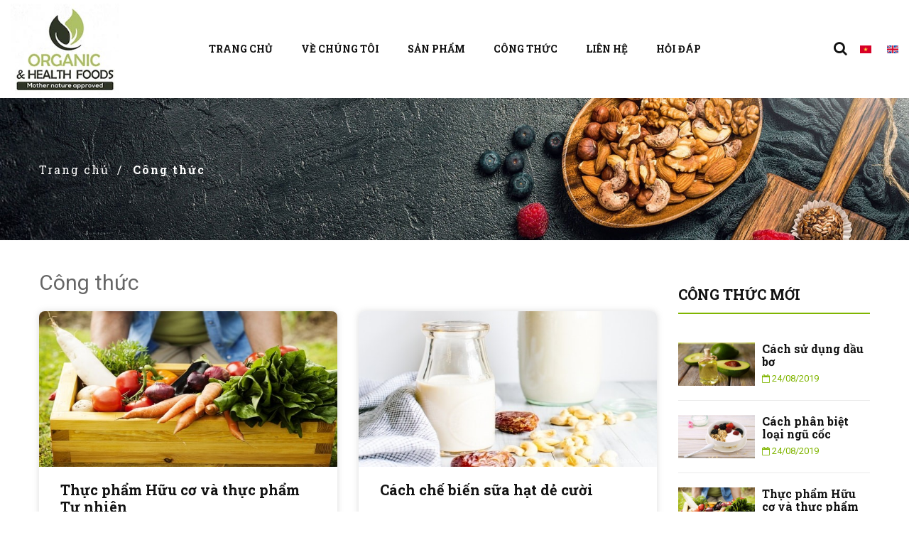

--- FILE ---
content_type: text/html; charset=utf-8
request_url: https://organicandhealthfoods.com/cong-thuc-8-2-2-acategory.html
body_size: 38225
content:
<!DOCTYPE html><html lang="vi" class="default"><head lang="vi"><meta http-equiv="Content-Type" content="text/html; charset=utf-8" /><meta http-equiv="REFRESH" content="1800" /><title>Công thức - Organic & Health Foods Viet Nam</title><meta id="ctl00_MetaDescription" name="description" content="Công thức - thực phẩm hữu cơ, có lợi cho sức khỏe người tiêu dùng" /><meta id="ctl00_MetaKeywords" name="keywords" content="Công thức,Cam kết luôn cung cấp những thực phẩm hữu cơ minh bạch, chính hãng do các tổ chức uy tín trên thế giới chứng nhận" /><link id="ctl00_ImageLink" rel="image_src" type="image/png" href="https://organicandhealthfoods.com/FileStorage/Category/Thumbnail/small_thumbnail/thumbnail_home3-cate1.jpg" /><meta id="ctl00_ogTitle" property="og:title" content="Công thức - Organic &amp; Health Foods Viet Nam" /><meta id="ctl00_ogDescription" property="og:description" content="Công thức - thực phẩm hữu cơ, có lợi cho sức khỏe người tiêu dùng" /><meta id="ctl00_ogUrl" property="og:url" content="https://organicandhealthfoods.com/cong-thuc-8-2-1-acategory.html" /><meta id="ctl00_ogImageAlt" property="og:image:alt" content="Công thức - Organic &amp; Health Foods Viet Nam" /><meta id="ctl00_ogImage" property="og:image" content="https://organicandhealthfoods.com/FileStorage/Category/Thumbnail/small_thumbnail/thumbnail_home3-cate1.jpg" /><meta property="og:image:width" content="560" /><meta property="og:image:height" content="292" /><meta property="og:type" content="website" /><meta name="twitter:card" content="summary" /><meta id="ctl00_twUrl" name="twitter:url" content="https://organicandhealthfoods.com/cong-thuc-8-2-1-acategory.html" /><meta id="ctl00_twTitle" name="twitter:title" content="Công thức - Organic &amp; Health Foods Viet Nam" /><meta id="ctl00_twDescription" name="twitter:description" content="Organic &amp; Health Foods" /><meta id="ctl00_twImage" name="twitter:image" content="https://organicandhealthfoods.com/FileStorage/Category/Thumbnail/small_thumbnail/thumbnail_home3-cate1.jpg" /><meta property='fb:admins' content='' /> <meta property='fb:page_id' content='' /><meta property='fb:app_id' content=''/><meta name='dc.created' content='27/01/2026' /><meta name='dc.publisher' content='Organic & Health Foods Viet Nam' /><meta name='dc.rights.copyright' content='Organic & Health Foods Viet Nam' /><meta name='dc.creator.name' content= 'Organic & Health Foods Viet Nam' /><meta name='dc.creator.email' content='info@organicandhealthfoods.com' /><meta name='dc.identifier' content='https://organicandhealthfoods.com/' /><meta name='geo.region' content='VN' /><meta name='geo.placename' content='Tp.Nha Trang' /><meta name='geo.position' content=';' /><meta name='ICBM' content=', ' /><meta http-equiv="X-UA-Compatible" content="IE=edge" /><meta name="viewport" content="width=device-width, initial-scale=1.0, user-scalable=yes" /><meta name="apple-mobile-web-app-capable" content="yes" /><meta name="apple-mobile-web-app-title" content="Organic &amp; Health Foods" /><meta name="theme-color" content="#db5945" /><meta name="tt_page_type" content="site" /><meta name="robots" content="index, follow" /><meta name="revisit-after" content="3 days" /><meta name="rating" content="general" /><meta name="resource-type" content="document" /><meta name="distribution" content="global" /><link rel="apple-touch-icon" href="/Images/apple-icon.png" /><link id="ctl00_canonicalLink" href="https://organicandhealthfoods.com/cong-thuc-8-2-1-acategory.html" rel="canonical" /><link rel="stylesheet" href="https://fonts.googleapis.com/css?family=Roboto:400,500,700&amp;display=swap" /><link rel="stylesheet" href="https://fonts.googleapis.com/css?family=Roboto+Slab:300,400,700&amp;display=swap" /><link rel="stylesheet" href="css/font-awesome.min.css?v=201909181337" /><link rel="stylesheet" href="css/vendor.css?v=201909181337" /><!-- Global site tag (gtag.js) - Google Analytics --><style>.item-breadcrumb{margin: 0;font-size: 16px;letter-spacing: 2px;color: #fff;display: inherit;}.color-white{color:#fff;}.latest-blogs .blog-container .blog-meta .blog-desc, .page-home .leo_title .title_block, .page-home .ss-column .title_block{font-weight:unset;}</style><link rel="SHORTCUT ICON" href="https://organicandhealthfoods.com/favicon.ico" /></head><body class="layout-full-width tax-display-enabled page-index fullwidth"><form name="aspnetForm" method="post" action="./cong-thuc-8-2-2-acategory.html?CatId=8&amp;LangId=2&amp;Paging=2" onsubmit="javascript:return WebForm_OnSubmit();" id="aspnetForm"><div><input type="hidden" name="__EVENTTARGET" id="__EVENTTARGET" value="" /><input type="hidden" name="__EVENTARGUMENT" id="__EVENTARGUMENT" value="" /><input type="hidden" name="__VIEWSTATE" id="__VIEWSTATE" value="/[base64]/[base64]" /></div><main id="page"><header id="wrap-header"><div id="header"><div class="header-container"><div class="header-banner"><div class="container"><div class="inner"></div></div></div><nav class="header-nav"><div class="topnav"><div class="inner"></div></div><div class="bottomnav"><div class="inner"></div></div></nav><div class="header-top"><div class="inner"><div class="wrapper"><div class="container container-large"><div class="row header-flex no-margin ApRow has-bg bg-boxed" data-bg=" no-repeat" style="background: no-repeat;"><div class="left-header"><div class=""><a href="./"><img class="logo img-fluid" src="/images/logo.jpg" alt="Organic &amp; Health Foods" style="max-height: 8rem;"></a></div><div class="col-xl-10 col-lg-10 col-md-8 col-sm-12 col-xs-12 col-sp-12 center-header no-padding ss-column "><div id="memgamenu-form_main-menu" class="ApMegamenu"><nav data-megamenu-id="main-menu" class="ss-megamenu cavas_menu navbar navbar-default disable-canvas "><!-- Brand and toggle get grouped for better mobile display --><div class="navbar-header"><button type="button" class="navbar-toggler hidden-lg-up" data-toggle="collapse" data-target=".megamenu-off-canvas-main-menu"><span class="sr-only">Toggle navigation</span> &#9776; </button></div><div class="ss-top-menu collapse navbar-toggleable-md megamenu-off-canvas megamenu-off-canvas-main-menu"><ul class="nav navbar-nav megamenu horizontal"><li class="nav-item"><a class="nav-link" href="https://organicandhealthfoods.com/default.html" title="Trang chủ"><span class="menu-title">Trang chủ</span></a></li><li class="nav-item"><a class="nav-link" href="https://organicandhealthfoods.com/about-us.html" title="Về chúng tôi"><span class="menu-title">Về chúng tôi</span></a></li><li class="nav-item parent dropdown"><a class="nav-link dropdown-toggle has-category" href="https://organicandhealthfoods.com/products-14-0-1-pcategory.html" title="Sản phẩm" data-toggle="dropdown" ><span class="menu-title">Sản phẩm</span></a><b class="caret"></b><div class="dropdown-menu level1"><div class="dropdown-menu-inner"><div class="row"><div class="col-sm-12 mega-col" data-colwidth="12" data-type="menu"><div class="inner"><ul><li class="nav-item"><a class="nav-link" href="https://organicandhealthfoods.com/san-pham-cacao-5-0-1-pcategory.html" title="Cacao"><span class="menu-title">Cacao</span></a></li><li class="nav-item"><a class="nav-link" href="https://organicandhealthfoods.com/himalayan-natural-pink-salt-9-0-1-pcategory.html" title="Muối hồng Himalaya"><span class="menu-title">Muối hồng Himalaya</span></a></li><li class="nav-item"><a class="nav-link" href="https://organicandhealthfoods.com/muesli-cereal-4-0-1-pcategory.html" title="Ngũ cốc ăn sáng"><span class="menu-title">Ngũ cốc ăn sáng</span></a></li><li class="nav-item"><a class="nav-link" href="https://organicandhealthfoods.com/oil-6-0-1-pcategory.html" title="Dầu ăn"><span class="menu-title">Dầu ăn</span></a></li><li class="nav-item"><a class="nav-link" href="https://organicandhealthfoods.com/mayonnaise-and-sauces-7-0-1-pcategory.html" title="Mayonnaise và Sốt"><span class="menu-title">Mayonnaise và Sốt</span></a></li><li class="nav-item"><a class="nav-link" href="https://organicandhealthfoods.com/pure-saffron-12-0-1-pcategory.html" title="Nhụy Hoa Nghệ Tây Saffron"><span class="menu-title">Nhụy Hoa Nghệ Tây Saffron</span></a></li><li class="nav-item"><a class="nav-link" href="https://organicandhealthfoods.com/coconut-products-3-0-1-pcategory.html" title="Các sản phẩm từ dừa"><span class="menu-title">Các sản phẩm từ dừa</span></a></li><li class="nav-item"><a class="nav-link" href="https://organicandhealthfoods.com/dried-fruits-nut-13-0-1-pcategory.html" title="Hạt và trái cây sấy khô"><span class="menu-title">Hạt và trái cây sấy khô</span></a></li></ul></div></div></div></div></div></li><li class="nav-item"><a class="nav-link" href="https://organicandhealthfoods.com/news-8-0-1-acategory.html" title="Công thức"><span class="menu-title">Công thức</span></a></li><li class="nav-item"><a class="nav-link" href="https://organicandhealthfoods.com/contact.html" title="Liên hệ"><span class="menu-title">Liên hệ</span></a></li><li class="nav-item"><a class="nav-link" href="https://organicandhealthfoods.com/faq.html" title="Hỏi đáp"><span class="menu-title">Hỏi đáp</span></a></li></ul></div></nav></div></div></div><div class="col-xl-2 col-lg-2 col-md-4 col-sm-12 col-xs-12 col-sp-12 right-header no-padding ss-column "><div id="search_widget" class="search-widget popup-over"><a id="click_show_search" href="javascript:void(0)" data-toggle="dropdown" class="float-xs-right popup-title"><i class="fa fa-search"></i></a><div class="form-search" id="search_form"><div id="ctl00_Header1_upnlSearch"><div id="ctl00_Header1_pnlSearch" onkeypress="javascript:return WebForm_FireDefaultButton(event, &#39;ctl00_Header1_lbtSearch&#39;)"><input type="hidden" name="controller" value="search"><input name="ctl00$Header1$txtKeyword" type="text" id="ctl00_Header1_txtKeyword" class="search_query ui-autocomplete-input" placeholder="Từ khóa" aria-label="Search" /><a id="ctl00_Header1_lbtSearch" class="search-button" href="javascript:WebForm_DoPostBackWithOptions(new WebForm_PostBackOptions(&quot;ctl00$Header1$lbtSearch&quot;, &quot;&quot;, true, &quot;&quot;, &quot;&quot;, false, true))"><i class="fa fa-search"></i></a></div></div></div></div><div id="leo_block_top" class="popup-over e-scale float-md-right"><a onclick="DisableValidateBeforePostback();" id="ctl00_Header1_LanguageSelection_lbtVietNamese" title="Tiếng Việt" class="popup-title" href="javascript:WebForm_DoPostBackWithOptions(new WebForm_PostBackOptions(&quot;ctl00$Header1$LanguageSelection$lbtVietNamese&quot;, &quot;&quot;, true, &quot;&quot;, &quot;&quot;, false, true))"><img src="/images/flag-vietnam.png" alt="VietNam" width="16" height="11" /></a>
<a onclick="DisableValidateBeforePostback();" id="ctl00_Header1_LanguageSelection_lbtEnglish" title="English" class="popup-title" href="javascript:WebForm_DoPostBackWithOptions(new WebForm_PostBackOptions(&quot;ctl00$Header1$LanguageSelection$lbtEnglish&quot;, &quot;&quot;, true, &quot;&quot;, &quot;&quot;, false, true))"><img src="/images/flag-united-kingdom.png" alt="English" width="16" height="11" /></a></div></div></div></div></div></div></div></div></div></header><aside id="notifications"><div class="container"></div></aside><section id="wrapper" class="news-site"><nav data-depth="2" class="breadcrumb hidden-sm-down"><div class="container"><div class="box-breadcrumb"><ol><li><a href ='https://organicandhealthfoods.com/Default.html' ><span> Trang chủ </span></a></li> <li><a href ='https://organicandhealthfoods.com/cong-thuc-8-0-1-acategory.html' ><h1 class='item-breadcrumb' > Công thức </h1></a></li></ol></div></div><div class="category-cover hidden-sm-down"><img src="/images/bg-breadcrumb.jpg" class="img-fluid" alt="Breadcrumb image"></div></nav><div class="container" id=""><div class="row"><div id="content-wrapper" class="right-column col-xs-12 col-sm-12 col-md-8 col-lg-9"><div id="main"><div id="blog-listing" class="blogs-container box"><p class="section-title blog-lastest-title">Công thức</p><div class="inner block latest-blogs"><div class="block_content"><div class="row"><div class="col-lg-6 col-sm-6 col-xs-12"><div class="item"><div class="blog-container"><div class="left-block"><div class="blog-image-container"><a class="blog_img_link" href="https://organicandhealthfoods.com/thuc-pham-huu-co-va-thuc-pham-tu-nhien-12-8-2-article.html" title="Thực phẩm Hữu cơ và thực phẩm Tự nhiên"><img class="img-fluid" src="https://organicandhealthfoods.com/FileStorage/Article/Thumbnail/thuc_pham_huu_co_co__aPi6A.jpg" alt="Thực phẩm Hữu cơ và thực phẩm Tự nhiên" title="Thực phẩm Hữu cơ và thực phẩm Tự nhiên" width="720" height="484"/></a></div></div><div class="right-block"><div class="blog-meta"><h5 class="blog-title"><a href="https://organicandhealthfoods.com/thuc-pham-huu-co-va-thuc-pham-tu-nhien-12-8-2-article.html" title="Thực phẩm Hữu cơ và thực phẩm Tự nhiên">Thực phẩm Hữu cơ và thực phẩm Tự nhiên</a></h5><span class="author"><i class="fa fa-user-o"></i> By<span>Organic & Health Foods</span> </span><span class="created"><time class="date" datetime="2019"><i class="fa fa-calendar-o"></i><span> 24/08/2019</span></time></span><p class="blog-desc">Thực phẩm Hữu cơ và thực phẩm Tự nhiên</p></div></div><div class="bottom-block"><a href="https://organicandhealthfoods.com/thuc-pham-huu-co-va-thuc-pham-tu-nhien-12-8-2-article.html" title="Thực phẩm Hữu cơ và thực phẩm Tự nhiên" class="btn btn-read-more"><span>Đọc tiếp</span> </a></div></div></div></div><div class="col-lg-6 col-sm-6 col-xs-12"><div class="item"><div class="blog-container"><div class="left-block"><div class="blog-image-container"><a class="blog_img_link" href="https://organicandhealthfoods.com/cach-che-bien-sua-hat-de-cuoi-4-8-2-article.html" title="Cách chế biến sữa hạt dẻ cười"><img class="img-fluid" src="https://organicandhealthfoods.com/FileStorage/Article/Thumbnail/me-kheo-tay-tu-lam-12-loai-sua-hat-tai-nha-cho-con-uong-thich-me5.jpg" alt="Cách chế biến sữa hạt dẻ cười" title="Cách chế biến sữa hạt dẻ cười" width="720" height="484"/></a></div></div><div class="right-block"><div class="blog-meta"><h5 class="blog-title"><a href="https://organicandhealthfoods.com/cach-che-bien-sua-hat-de-cuoi-4-8-2-article.html" title="Cách chế biến sữa hạt dẻ cười">Cách chế biến sữa hạt dẻ cười</a></h5><span class="author"><i class="fa fa-user-o"></i> By<span>Organic & Health Foods</span> </span><span class="created"><time class="date" datetime="2019"><i class="fa fa-calendar-o"></i><span> 22/08/2019</span></time></span><p class="blog-desc">Cách chế biến sữa hạt dẻ cười</p></div></div><div class="bottom-block"><a href="https://organicandhealthfoods.com/cach-che-bien-sua-hat-de-cuoi-4-8-2-article.html" title="Cách chế biến sữa hạt dẻ cười" class="btn btn-read-more"><span>Đọc tiếp</span> </a></div></div></div></div></div></div></div><div class="top-pagination-content clearfix bottom-line"><nav class="pagination row" aria-label="Page navigation"><div id="ctl00_cpMain_Paging1_upnPaging"><div class="col-xs-12 col-md-6 col-lg-4 text-md-left text-xs-center showing">Hiển thị <span class="num-show-from">5</span> - <span class="num-show-to">6</span> của <span class="num-show-all">6</span> mục</div><div id="pagination" class="col-xs-12 col-md-6 col-lg-8"><ul class="page-list clearfix text-md-right text-xs-center"><li id="ctl00_cpMain_Paging1_liPrevLink"><a title="Previous page" class="previous" href="https://organicandhealthfoods.com/cong-thuc-8-2-1-acategory.html"><i class="fa fa-angle-double-left" aria-hidden="true"></i></a></li><li><a href="https://organicandhealthfoods.com/cong-thuc-8-2-1-acategory.html" title="1">1</a></li><li class="current"><a href="javascript:void(0);" class="disabled" title="2">2</a></li></ul></div></div></nav></div></div></div></div><div id="right-column" class="sidebar col-xs-12 col-sm-12 col-md-4 col-lg-3"><section id="blogRecentBlog" class="block leo-block-sidebar"><h4 class='title_block'>Công thức mới</h4><div class="block_content products-block"><ul class="lists"><li class="list-item clearfix first_item"><div class="blog-image"><a href="https://organicandhealthfoods.com/cach-su-dung-dau-bo-16-8-2-article.html" class="products-block-image" title="Cách sử dụng dầu bơ" ><img alt="Cách sử dụng dầu bơ" src="https://organicandhealthfoods.com/FileStorage/Article/Thumbnail/dau_bo_nguyen_chat_1.jpg" class="img-fluid"></a></div><div class="blog-content"><h3 class="post-name"><a title="Cách sử dụng dầu bơ" href="https://organicandhealthfoods.com/cach-su-dung-dau-bo-16-8-2-article.html">Cách sử dụng dầu bơ</a></h3><span class="created"><time class="date" datetime="2019"><i class="fa fa-calendar-o"></i><span> 24/08/2019 </span></time></span></div></li><li class="list-item clearfix "><div class="blog-image"><a href="https://organicandhealthfoods.com/cach-phan-biet-loai-ngu-coc-granola-va-muesli-15-8-2-article.html" class="products-block-image" title="Cách phân biệt loại ngũ cốc Granola và Muesli" ><img alt="Cách phân biệt loại ngũ cốc Granola và Muesli" src="https://organicandhealthfoods.com/FileStorage/Article/Thumbnail/img_product_2000339.jpg" class="img-fluid"></a></div><div class="blog-content"><h3 class="post-name"><a title="Cách phân biệt loại ngũ cốc Granola và Muesli" href="https://organicandhealthfoods.com/cach-phan-biet-loai-ngu-coc-granola-va-muesli-15-8-2-article.html">Cách phân biệt loại ngũ cốc Granola và Muesli</a></h3><span class="created"><time class="date" datetime="2019"><i class="fa fa-calendar-o"></i><span> 24/08/2019 </span></time></span></div></li><li class="list-item clearfix "><div class="blog-image"><a href="https://organicandhealthfoods.com/thuc-pham-huu-co-va-thuc-pham-tu-nhien-12-8-2-article.html" class="products-block-image" title="Thực phẩm Hữu cơ và thực phẩm Tự nhiên" ><img alt="Thực phẩm Hữu cơ và thực phẩm Tự nhiên" src="https://organicandhealthfoods.com/FileStorage/Article/Thumbnail/thuc_pham_huu_co_co__aPi6A.jpg" class="img-fluid"></a></div><div class="blog-content"><h3 class="post-name"><a title="Thực phẩm Hữu cơ và thực phẩm Tự nhiên" href="https://organicandhealthfoods.com/thuc-pham-huu-co-va-thuc-pham-tu-nhien-12-8-2-article.html">Thực phẩm Hữu cơ và thực phẩm Tự nhiên</a></h3><span class="created"><time class="date" datetime="2019"><i class="fa fa-calendar-o"></i><span> 24/08/2019 </span></time></span></div></li><li class="list-item clearfix "><div class="blog-image"><a href="https://organicandhealthfoods.com/cach-che-bien-sua-hat-de-cuoi-4-8-2-article.html" class="products-block-image" title="Cách chế biến sữa hạt dẻ cười" ><img alt="Cách chế biến sữa hạt dẻ cười" src="https://organicandhealthfoods.com/FileStorage/Article/Thumbnail/me-kheo-tay-tu-lam-12-loai-sua-hat-tai-nha-cho-con-uong-thich-me5.jpg" class="img-fluid"></a></div><div class="blog-content"><h3 class="post-name"><a title="Cách chế biến sữa hạt dẻ cười" href="https://organicandhealthfoods.com/cach-che-bien-sua-hat-de-cuoi-4-8-2-article.html">Cách chế biến sữa hạt dẻ cười</a></h3><span class="created"><time class="date" datetime="2019"><i class="fa fa-calendar-o"></i><span> 22/08/2019 </span></time></span></div></li></ul></div></section></div></div></div></section><footer id="footer" class="footer-container"><div class="footer-top"><div class="inner"></div></div><div class="footer-center"><div class="inner"><div class="wrapper" style="background: #f5f5f5 no-repeat"><div class="container container-large"><div class="row row-footer-flex ApRow has-bg bg-fullwidth-container footer-main"><div class="col-xl-6 col-lg-6 col-md-6 col-sm-12 col-xs-12 col-sp-12 ss-column footer-info"><div class="col-xl-12 col-lg-12 col-md-12 col-sm-12 col-xs-12"><a href="./" title="Organic &amp; Health Foods"><img class="logo img-fluid" src="/images/logo.png" alt="Organic &amp; Health Foods"></a></div><div class="col-md-6 col-sm-12 col-xs-12">
<div class="block-contact block links accordion_small_screen">
<ul class="collapse" id="footer_block_contact"><li class="company"><a href="./" title="Organic &amp; Health Foods"><i class="fa fa-home" aria-hidden="true"></i> <span>HTS INTERNATIONAL LDT at Việt Nam</span> </a></li><li class="address"><a href="https://www.google.com/maps/place/3+Ng%C3%B4+S%C4%A9+Li%C3%AAn,+V%E1%BA%A1n+Th%E1%BA%AFng,+Th%C3%A0nh+ph%E1%BB%91+Nha+Trang,+Kh%C3%A1nh+H%C3%B2a+650000,+Vietnam/@12.2488735,109.1872556,17z/data=!3m1!4b1!4m5!3m4!1s0x31706780679ad2ed:0xf489a53023006e16!8m2!3d12.2488683!4d109.1894443" target="_blank" title="Find us on map?"><i class="fa fa-map-marker"></i> <span> 3 Ngô Sĩ Liên, Phường Phương Sài,<br />TP. Nha Trang, Tỉnh Khánh Hòa, Việt Nam </span> </a></li><li class="phone"><i class="fa fa-phone"></i><span><a href="tel:0918977968" title="Call us now!">0918.977968 </a> </span>- <a href="tel:0917594678" title="Call us now!">0917.594.678</a></li><li class="email"><a class="dropdown" href="mailto:info@organicandhealthfoods.com" title="Send us an email!"><i class="fa fa-envelope-o" aria-hidden="true"></i> <span>info@organicandhealthfoods.com</span> </a></li><li class="email"><a class="dropdown" href="mailto:htscorpvn@gmail.com" title="Send us an email!"><i class="fa fa-envelope-o" aria-hidden="true"></i> <span>htscorpvn@gmail.com</span> </a></li><li class="email"><i class="fa fa-cc" aria-hidden="true"></i><span>Mã số thuế: 4201786260</span></li><li class="email"><i class="fa fa-map-marker" aria-hidden="true"></i><span>Nơi cấp: Công an Khánh Hòa</span></li>
</ul>
</div>
</div><div class="col-md-6 col-sm-12 col-xs-12">
<div class="block-contact block links accordion_small_screen">
<ul class="collapse" id="footer_block_contact"><li class="company"><a href="./" title="Organic &amp; Health Foods"><i class="fa fa-home" aria-hidden="true"></i> <span>HTS INTERNATIONAL LDT At Sydney , Australia</span> </a></li><li class="address"><a href="https://www.google.com/maps/place/3+Ng%C3%B4+S%C4%A9+Li%C3%AAn,+V%E1%BA%A1n+Th%E1%BA%AFng,+Th%C3%A0nh+ph%E1%BB%91+Nha+Trang,+Kh%C3%A1nh+H%C3%B2a+650000,+Vietnam/@12.2488735,109.1872556,17z/data=!3m1!4b1!4m5!3m4!1s0x31706780679ad2ed:0xf489a53023006e16!8m2!3d12.2488683!4d109.1894443" target="_blank" title="Find us on map?"><i class="fa fa-map-marker"></i> <span>P.O Box 410 Drummoyne NSW 1470 , Sydney , Australia</span> </a></li><li class="phone"><i class="fa fa-phone"></i><span><a href="tel:61418862208" title="Call us now!">(+61)418. 862.208 </a></span></li><li class="email"><a class="dropdown" href="mailto:info@organicandhealthfoods.com" title="Send us an email!"><i class="fa fa-envelope-o" aria-hidden="true"></i> <span>info@organicandhealthfoods.com</span> </a></li><li class="email"><a class="dropdown" href="mailto:htscorpvn@gmail.com" title="Send us an email!"><i class="fa fa-envelope-o" aria-hidden="true"></i> <span>htscorpvn@gmail.com</span> </a></li><li class="email"><i class="fa fa-calendar" aria-hidden="true"></i><span>Ngày cấp: 05/01/2018</span></li>
</ul>
</div>
</div><div class="clearfix"></div><hr class="hr-footer" />
<div class="col-md-6 col-sm-12 col-xs-12">
<div class="block-contact block links accordion_small_screen" style="margin-top:0">
<ul class="collapse"><li class="email"><a class="dropdown" href="#" title="Về chúng tôi"><i class="fa fa-paper-plane-o" aria-hidden="true"></i> <span>Về chúng tôi</span> </a></li><li class="email"><a class="dropdown" href="#" title="Điều khoản &amp; dịch vụ"><i class="fa fa-paper-plane-o" aria-hidden="true"></i> </a><a href="https://organicandhealthfoods.com/dieu-khoan-dich-vu-24-0-2-article.html"><span>Điều khoản & dịch vụ</span> </a></li><li class="email"><a class="dropdown" href="#" title="Chính sách bảo mật"><i class="fa fa-paper-plane-o" aria-hidden="true"></i> </a><a href="https://organicandhealthfoods.com/chinh-sach-bao-mat-25-0-2-article.html"><span>Chính sách bảo mật</span> </a></li>
</ul>
</div>
</div><div class="col-md-6 col-sm-12 col-xs-12">
<div class="block-contact block links accordion_small_screen" style="margin-top:0">
<ul class="collapse"><li class="email"><a class="dropdown" href="#" title="Chính sách vận chuyển"><i class="fa fa-paper-plane-o" aria-hidden="true"></i> </a><a href="https://organicandhealthfoods.com/chinh-sach-van-chuyen-28-0-2-article.html"><span>Chính sách vận chuyển</span> </a></li><li class="email"><a class="dropdown" href="#" title="Chính sách thanh toán"><i class="fa fa-paper-plane-o" aria-hidden="true"></i> </a><a href="https://organicandhealthfoods.com/chinh-sach-thanh-toan-26-0-2-article.html"><span>Chính sách thanh toán</span> </a></li><li class="email"><a class="dropdown" href="#" title="Chính sách bảo hành"><i class="fa fa-paper-plane-o" aria-hidden="true"></i> </a><a href="https://organicandhealthfoods.com/chinh-sach-bao-hanh-doi-tra-san-pham-27-0-2-article.html"><span>Chính sách bảo hành</span> </a></li>
</ul>
</div>
</div><div class="col-md-12"><a href="http://online.gov.vn/Home/WebDetails/79222"><img alt="" src="/FileStorage/contents/images/logoSaleNoti.png" style="width:150px; height:auto" title="" /></a></div>
<style type="text/css">.hr-footer{border: none;border-top: 3px double #333;color: #333;overflow: visible;text-align: center;height: 5px;
font-weight:bold;
}.hr-footer:after {
background:#f5f5f5;content: 'THÔNG TIN';padding: 0 4px;position: relative;top: -13px;
}
</style></div><div class="col-xl-6 col-lg-6 col-md-12 col-sm-12 col-xs-12 col-sp-12 footer-contact-form ss-column fix-right"><div class="block_newsletter block"><div class="title-newsletter"><h3 class="title_block">Đăng ký nhận tin</h3><p class="sub-letter">Đăng ký để nhận tin tức hàng tuần, sản phẩm mới và giảm giá độc quyền.</p></div><div class="msg-block"></div><div class="block_content"><div class="form-method"><div id="new-letter" class="form-group validationEngineContainer"><input name="email" id="txtEmailSubmit" data-selector="txtEmailSubmit" type="email" class="validate[required,custom[email]]" placeholder="Phải nhập địa chỉ email"><a class="btn btn-outline" onclick="CheckValidEmailLetter();" id="submitNewsletter"><i class="fa fa-paper-plane"></i><span>Theo dõi</span> </a><div class="clearfix"></div></div></div></div></div></div></div></div></div></div></div><div class="footer-bottom"><div class="inner"><div class="wrapper" style="background: #ffffff no-repeat"><div class="container container-large"><div class="row footer-copyright ApRow has-bg bg-fullwidth-container"><div class="col-xl-6 col-lg-6 col-md-6 col-sm-12 col-xs-12 col-sp-12 ss-column "><div class="block ApRawHtml"><div>© 2019 <span>HTS International</span>.&nbsp; </div><div>Phát triển bởi <a href="https://www.sweetsoft.vn" target="_blank" rel="dofollow" title="Công ty thiết kế web tại Nha Trang, thiết kế web Khánh Hòa, công ty phần mềm tại Nha Trang"><span>SweetSoft</span></a></div></div></div><div class="col-xl-6 col-lg-6 col-md-6 col-sm-12 col-xs-12 col-sp-12 text-md-right ss-column"><div class="block-social block"><ul><li class="facebook"><a href="https://www.facebook.com" title="Facebook" target="_blank"><span>Facebook</span></a></li><li class="twitter"><a href="https://twitter.com" title="Twitter" target="_blank"><span>Twitter</span></a></li><li class="youtube"><a href="https://www.youtube.com" title="YouTube" target="_blank"><span>YouTube</span></a></li><li class="pinterest"><a href="https://www.pinterest.com" title="Pinterest" target="_blank"><span>Pinterest</span></a></li><li class="instagram"><a href="https://www.instagram.com" title="Instagram" target="_blank"><span>Instagram</span></a></li></ul></div></div></div></div></div></div><div id="back-top"><a href="#" class="fa fa-angle-double-up"></a></div></div></footer></main><div id="modal-confirm" class="modal" tabindex="-1" role="dialog"><div class="modal-dialog" role="document"><div class="modal-content"><div class="modal-body"><div id="ctl00_pnlConfirm"><div id="ctl00_plContactForm" onkeypress="javascript:return WebForm_FireDefaultButton(event, &#39;ctl00_lbtLetter&#39;)"><input name="ctl00$txtEmailLetter" type="hidden" id="ctl00_txtEmailLetter" data-selector="txtEmailLetter" /><div id="form-confirm" class="row validationEngineContainer"><div class="col-md-12"><div class="form-group"><label>Mã bảo vệ</label><div id="ctl00_Captcha1_upnlCaptCha"><div class="input-group"><input name="ctl00$Captcha1$txtValidCode" type="text" id="ctl00_Captcha1_txtValidCode" class="form-control input-captcha validate[required,maxSize[4]]" /><div class="capchaImng"><img id="ctl00_Captcha1_imgCaptcha" title="Mã bảo vệ" class="code" src="Captcha.ashx?724ac18b-6ddd-4cfd-a37c-3eb7727fe6fe" alt="Mã bảo vệ" style="border-width:0px;" /><a onclick="DisableValidateBeforePostback();" id="ctl00_Captcha1_btnRefreshCode" title="Thay đổi mã bảo vệ khác." class="refresh" href="javascript:__doPostBack(&#39;ctl00$Captcha1$btnRefreshCode&#39;,&#39;&#39;)"><img src="../Images/refresh.png" alt="Captcha"></a><span id="ctl00_Captcha1_lbInvalid" class="error error-empty"></span></div></div></div></div></div></div></div><div id="ctl00_plComplete"></div><a id="ctl00_btnRefresh" data-selector="btnRefresh" href="javascript:WebForm_DoPostBackWithOptions(new WebForm_PostBackOptions(&quot;ctl00$btnRefresh&quot;, &quot;&quot;, true, &quot;&quot;, &quot;&quot;, false, true))"></a></div></div><div class="modal-footer"><a onclick="return ValidSubmit();" id="ctl00_lbtLetter" class="btn btn-custom btn-confirm" data-selector="lbtLetter" href="javascript:WebForm_DoPostBackWithOptions(new WebForm_PostBackOptions(&quot;ctl00$lbtLetter&quot;, &quot;&quot;, true, &quot;&quot;, &quot;&quot;, false, true))">X&#225;c nhận</a><button type="button" class="btn btn-default btn-custom" data-dismiss="modal">Close</button></div></div></div></div><div class="snackbars" id="form-output-global"></div><div id="ctl00_upProgress" style="display:none;"><div class="AjaxUpdateProgress"><img alt="Loading" src="../Images/ajax-loader.gif" /></div></div><span id="ctl00_cvDummy" style="color:Red;display:none;visibility:hidden;">.</span><div><input type="hidden" name="__VIEWSTATEGENERATOR" id="__VIEWSTATEGENERATOR" value="2C7A2084" /><input type="hidden" name="__EVENTVALIDATION" id="__EVENTVALIDATION" value="/wEdAApAX9MQ32J965bJMpcLLxfcO4TiZ87NAxWYUZPFuR0nTVsGH/8VE1x7UWHEo0mk90tsMv2TxXevzc82gvixaLM5XrSI1jsqCb4n6/BCi3HiuN0qrk6RV7mDW+zRUgRd8b6NN0BRVq78soBFhR+jtrJryq30PfTkHj3UKbSuf7vyfq1i9uRuumWECIG244SWy4yjPvC2SSiuSU7hviXgu5gG1+SebnFv6JAJsDivxgyxkawBgN8T4qDeq4PNoYUufsE=" /></div></form><script async src="https://www.googletagmanager.com/gtag/js?id=UA-149125160-1"></script><script>
  window.dataLayer = window.dataLayer || [];
  function gtag(){dataLayer.push(arguments);}
  gtag('js', new Date());

  gtag('config', 'UA-149125160-1');
</script><script >
        var ap_list_functions = ap_list_functions || []
    </script><script >
//<![CDATA[
var theForm = document.forms['aspnetForm'];
if (!theForm) {
    theForm = document.aspnetForm;
}
function __doPostBack(eventTarget, eventArgument) {
    if (!theForm.onsubmit || (theForm.onsubmit() != false)) {
        theForm.__EVENTTARGET.value = eventTarget;
        theForm.__EVENTARGUMENT.value = eventArgument;
        theForm.submit();
    }
}
//]]>
</script><script src="/WebResource.axd?d=kdljH408NCK-SBWorKFkbx6zlFLjNVJefb9_gOcNGe6iYO3HXD0fJwrb5sJzLyDtCDlBbXCtElUX9Jm14zui7hnKTbIgiy_n01X3kn_m-Aw1&amp;t=638901788248157332" ></script><script >
//<![CDATA[
//]]>
</script><script type="application/ld+json"> {"@context":"https://schema.org/","@type":"WebPage","name":"Công thức","image":["https://organicandhealthfoods.com/FileStorage/Category/Thumbnail/home3-cate1.jpg"],"description":"","aggregateRating":{"@type":"AggregateRating","ratingValue":1.48,"ratingCount":529},"url":"https://organicandhealthfoods.com/cong-thuc-8-2-1-acategory.html","sku":null,"mpn":null,"brand":null,"offers":null,"author":null,"datePublished":null,"dateModified":null,"headline":null,"publisher":null,"mainEntityOfPage":null}</script><script src="/ScriptResource.axd?d=x4g4IyFrN49lpFyhzf67GcsO2DxIhwiDTuOFMeQr6ctkyNSfExaopHX9HTn4jMdqt8APJhejZrHbctZUS6SIv8pjYNcA6XKvUtuq6XMdl1dDIC8Y6aLI1KqAVdUPubH2AhZ90FIq7I18jHx4Jyvj8rjbhYDjB43vRx_y7ze1ZcI1&amp;t=ffffffff93d1c106" ></script><script src="/ScriptResource.axd?d=-KYhjU-0qMOAivS4vxDCOS_jUNtgK57kVA7Gxb383lPfbTC5m8cUfeoyIrcrhemx4ze8aBNHHsKgsUcbeweNM0GAWRZjSufBsevQUE1-4QNkmzxtTXiwq-oUzs4alXSO3NjpRwZmnEpXSK2eZ62CMY6N06GpBZ-ZrC_vbKlwuZQ1&amp;t=5c0e0825" ></script><script src="/ScriptResource.axd?d=zzVE3a9JANGxJYX8GTU0OLH7jmtthjHqLd0HUdZParJ1nLP7cxxr_2SJi6xBQlVdcQc-ZZR3pr6DET_9G0Gpfvikfjji6SU8ck0kCZ-axrXasiS1Fr6wEdu-yWREATIofHU1w_D-Yz4NtWzU4HVPzv3aP57RzshyC7K36OoY2IPNQzCb3FVgX4yh1jLkH-C-0&amp;t=5c0e0825" ></script><script >
//<![CDATA[
function WebForm_OnSubmit() {
if (typeof(ValidatorOnSubmit) == "function" && ValidatorOnSubmit() == false) return false;return CheckPageIsValid();
return true;
}
//]]>
</script><script >
//<![CDATA[
Sys.WebForms.PageRequestManager._initialize('ctl00$scriptManager1', 'aspnetForm', ['tctl00$Header1$upnlSearch','','tctl00$cpMain$Paging1$upnPaging','','tctl00$pnlConfirm','','tctl00$Captcha1$upnlCaptCha',''], ['ctl00$lbtLetter',''], [], 90, 'ctl00');
//]]>
</script><script >
//<![CDATA[
var Page_Validators =  new Array(document.getElementById("ctl00_cvDummy"));
//]]>
</script><script >
//<![CDATA[
var ctl00_cvDummy = document.all ? document.all["ctl00_cvDummy"] : document.getElementById("ctl00_cvDummy");
ctl00_cvDummy.controltovalidate = "ctl00_txtDummy";
ctl00_cvDummy.errormessage = ".";
ctl00_cvDummy.evaluationfunction = "CustomValidatorEvaluateIsValid";
//]]>
</script><script >
//<![CDATA[

var Page_ValidationActive = false;
if (typeof(ValidatorOnLoad) == "function") {
    ValidatorOnLoad();
}

function ValidatorOnSubmit() {
    if (Page_ValidationActive) {
        return ValidatorCommonOnSubmit();
    }
    else {
        return true;
    }
}
        Sys.Application.add_init(function() {
    $create(Sys.UI._UpdateProgress, {"associatedUpdatePanelId":null,"displayAfter":500,"dynamicLayout":true}, null, null, $get("ctl00_upProgress"));
});

document.getElementById('ctl00_cvDummy').dispose = function() {
    Array.remove(Page_Validators, document.getElementById('ctl00_cvDummy'));
}
//]]>
</script><script src="../js/site.js?v=201909181337"></script><script src="../js/main.js?v=201909181337"></script><script src="../js/languages/jquery.validationEngine-vi-VN.js?v=201906241739"></script><script>
        $(document).ready(function () {
            $("#txtEmailSubmit").keypress(function (event) {
                if (event.which == 13) {
                    CheckValidEmailLetter();
                    event.preventDefault();
                }
            });
        })
        function CheckValidEmailLetter() {
            var valid = $("#new-letter").validationEngine('validate', { promptPosition: "topLeft", scroll: false, showOneMessage: true });
            if (valid) {
                $('[data-selector="btnRefresh"]')[0].click();
                $('[data-selector="lbtLetter"]').show();
                $('[data-selector="txtEmailLetter"]').val($('[data-selector="txtEmailSubmit"]').val());
                $('[data-selector="txtEmailSubmit"]').val('');
                $("#modal-confirm").modal("show");
            }
            else
                return false;
        }
        function ValidSubmit() {
            return $("#form-confirm").validationEngine('validate', { promptPosition: "topLeft", scroll: false, showOneMessage: true });
        }
        function HideButton() {
            $('[data-selector="lbtLetter"]').hide();
        }
        function ShowButton() {
            $('[data-selector="lbtLetter"]').show();
        }
    </script></body></html>

--- FILE ---
content_type: application/javascript
request_url: https://organicandhealthfoods.com/js/main.js?v=201909181337
body_size: 102412
content:
(function () { "use strict"; var keyCounter = 0; var allWaypoints = {}; function Waypoint(options) { if (!options) { throw new Error("No options passed to Waypoint constructor") } if (!options.element) { throw new Error("No element option passed to Waypoint constructor") } if (!options.handler) { throw new Error("No handler option passed to Waypoint constructor") } this.key = "waypoint-" + keyCounter; this.options = Waypoint.Adapter.extend({}, Waypoint.defaults, options); this.element = this.options.element; this.adapter = new Waypoint.Adapter(this.element); this.callback = options.handler; this.axis = this.options.horizontal ? "horizontal" : "vertical"; this.enabled = this.options.enabled; this.triggerPoint = null; this.group = Waypoint.Group.findOrCreate({ name: this.options.group, axis: this.axis }); this.context = Waypoint.Context.findOrCreateByElement(this.options.context); if (Waypoint.offsetAliases[this.options.offset]) { this.options.offset = Waypoint.offsetAliases[this.options.offset] } this.group.add(this); this.context.add(this); allWaypoints[this.key] = this; keyCounter += 1 } Waypoint.prototype.queueTrigger = function (direction) { this.group.queueTrigger(this, direction) }; Waypoint.prototype.trigger = function (args) { if (!this.enabled) { return } if (this.callback) { this.callback.apply(this, args) } }; Waypoint.prototype.destroy = function () { this.context.remove(this); this.group.remove(this); delete allWaypoints[this.key] }; Waypoint.prototype.disable = function () { this.enabled = !1; return this }; Waypoint.prototype.enable = function () { this.context.refresh(); this.enabled = !0; return this }; Waypoint.prototype.next = function () { return this.group.next(this) }; Waypoint.prototype.previous = function () { return this.group.previous(this) }; Waypoint.invokeAll = function (method) { var allWaypointsArray = []; for (var waypointKey in allWaypoints) { allWaypointsArray.push(allWaypoints[waypointKey]) } for (var i = 0, end = allWaypointsArray.length; i < end; i++) { allWaypointsArray[i][method]() } }; Waypoint.destroyAll = function () { Waypoint.invokeAll("destroy") }; Waypoint.disableAll = function () { Waypoint.invokeAll("disable") }; Waypoint.enableAll = function () { Waypoint.Context.refreshAll(); for (var waypointKey in allWaypoints) { allWaypoints[waypointKey].enabled = !0 } return this }; Waypoint.refreshAll = function () { Waypoint.Context.refreshAll() }; Waypoint.viewportHeight = function () { return window.innerHeight || document.documentElement.clientHeight }; Waypoint.viewportWidth = function () { return document.documentElement.clientWidth }; Waypoint.adapters = []; Waypoint.defaults = { context: window, continuous: !0, enabled: !0, group: "default", horizontal: !1, offset: 0 }; Waypoint.offsetAliases = { "bottom-in-view": function () { return this.context.innerHeight() - this.adapter.outerHeight() }, "right-in-view": function () { return this.context.innerWidth() - this.adapter.outerWidth() } }; window.Waypoint = Waypoint })(); (function () { "use strict"; function requestAnimationFrameShim(callback) { window.setTimeout(callback, 1e3 / 60) } var keyCounter = 0; var contexts = {}; var Waypoint = window.Waypoint; var oldWindowLoad = window.onload; function Context(element) { this.element = element; this.Adapter = Waypoint.Adapter; this.adapter = new this.Adapter(element); this.key = "waypoint-context-" + keyCounter; this.didScroll = !1; this.didResize = !1; this.oldScroll = { x: this.adapter.scrollLeft(), y: this.adapter.scrollTop() }; this.waypoints = { vertical: {}, horizontal: {} }; element.waypointContextKey = this.key; contexts[element.waypointContextKey] = this; keyCounter += 1; if (!Waypoint.windowContext) { Waypoint.windowContext = !0; Waypoint.windowContext = new Context(window) } this.createThrottledScrollHandler(); this.createThrottledResizeHandler() } Context.prototype.add = function (waypoint) { var axis = waypoint.options.horizontal ? "horizontal" : "vertical"; this.waypoints[axis][waypoint.key] = waypoint; this.refresh() }; Context.prototype.checkEmpty = function () { var horizontalEmpty = this.Adapter.isEmptyObject(this.waypoints.horizontal); var verticalEmpty = this.Adapter.isEmptyObject(this.waypoints.vertical); var isWindow = this.element == this.element.window; if (horizontalEmpty && verticalEmpty && !isWindow) { this.adapter.off(".waypoints"); delete contexts[this.key] } }; Context.prototype.createThrottledResizeHandler = function () { var self = this; function resizeHandler() { self.handleResize(); self.didResize = !1 } this.adapter.on("resize.waypoints", function () { if (!self.didResize) { self.didResize = !0; Waypoint.requestAnimationFrame(resizeHandler) } }) }; Context.prototype.createThrottledScrollHandler = function () { var self = this; function scrollHandler() { self.handleScroll(); self.didScroll = !1 } this.adapter.on("scroll.waypoints", function () { if (!self.didScroll || Waypoint.isTouch) { self.didScroll = !0; Waypoint.requestAnimationFrame(scrollHandler) } }) }; Context.prototype.handleResize = function () { Waypoint.Context.refreshAll() }; Context.prototype.handleScroll = function () { var triggeredGroups = {}; var axes = { horizontal: { newScroll: this.adapter.scrollLeft(), oldScroll: this.oldScroll.x, forward: "right", backward: "left" }, vertical: { newScroll: this.adapter.scrollTop(), oldScroll: this.oldScroll.y, forward: "down", backward: "up" } }; for (var axisKey in axes) { var axis = axes[axisKey]; var isForward = axis.newScroll > axis.oldScroll; var direction = isForward ? axis.forward : axis.backward; for (var waypointKey in this.waypoints[axisKey]) { var waypoint = this.waypoints[axisKey][waypointKey]; if (waypoint.triggerPoint === null) { continue } var wasBeforeTriggerPoint = axis.oldScroll < waypoint.triggerPoint; var nowAfterTriggerPoint = axis.newScroll >= waypoint.triggerPoint; var crossedForward = wasBeforeTriggerPoint && nowAfterTriggerPoint; var crossedBackward = !wasBeforeTriggerPoint && !nowAfterTriggerPoint; if (crossedForward || crossedBackward) { waypoint.queueTrigger(direction); triggeredGroups[waypoint.group.id] = waypoint.group } } } for (var groupKey in triggeredGroups) { triggeredGroups[groupKey].flushTriggers() } this.oldScroll = { x: axes.horizontal.newScroll, y: axes.vertical.newScroll } }; Context.prototype.innerHeight = function () { if (this.element == this.element.window) { return Waypoint.viewportHeight() } return this.adapter.innerHeight() }; Context.prototype.remove = function (waypoint) { delete this.waypoints[waypoint.axis][waypoint.key]; this.checkEmpty() }; Context.prototype.innerWidth = function () { if (this.element == this.element.window) { return Waypoint.viewportWidth() } return this.adapter.innerWidth() }; Context.prototype.destroy = function () { var allWaypoints = []; for (var axis in this.waypoints) { for (var waypointKey in this.waypoints[axis]) { allWaypoints.push(this.waypoints[axis][waypointKey]) } } for (var i = 0, end = allWaypoints.length; i < end; i++) { allWaypoints[i].destroy() } }; Context.prototype.refresh = function () { var isWindow = this.element == this.element.window; var contextOffset = isWindow ? undefined : this.adapter.offset(); var triggeredGroups = {}; var axes; this.handleScroll(); axes = { horizontal: { contextOffset: isWindow ? 0 : contextOffset.left, contextScroll: isWindow ? 0 : this.oldScroll.x, contextDimension: this.innerWidth(), oldScroll: this.oldScroll.x, forward: "right", backward: "left", offsetProp: "left" }, vertical: { contextOffset: isWindow ? 0 : contextOffset.top, contextScroll: isWindow ? 0 : this.oldScroll.y, contextDimension: this.innerHeight(), oldScroll: this.oldScroll.y, forward: "down", backward: "up", offsetProp: "top" } }; for (var axisKey in axes) { var axis = axes[axisKey]; for (var waypointKey in this.waypoints[axisKey]) { var waypoint = this.waypoints[axisKey][waypointKey]; var adjustment = waypoint.options.offset; var oldTriggerPoint = waypoint.triggerPoint; var elementOffset = 0; var freshWaypoint = oldTriggerPoint == null; var contextModifier, wasBeforeScroll, nowAfterScroll; var triggeredBackward, triggeredForward; if (waypoint.element !== waypoint.element.window) { elementOffset = waypoint.adapter.offset()[axis.offsetProp] } if (typeof adjustment === "function") { adjustment = adjustment.apply(waypoint) } else if (typeof adjustment === "string") { adjustment = parseFloat(adjustment); if (waypoint.options.offset.indexOf("%") > -1) { adjustment = Math.ceil(axis.contextDimension * adjustment / 100) } } contextModifier = axis.contextScroll - axis.contextOffset; waypoint.triggerPoint = Math.floor(elementOffset + contextModifier - adjustment); wasBeforeScroll = oldTriggerPoint < axis.oldScroll; nowAfterScroll = waypoint.triggerPoint >= axis.oldScroll; triggeredBackward = wasBeforeScroll && nowAfterScroll; triggeredForward = !wasBeforeScroll && !nowAfterScroll; if (!freshWaypoint && triggeredBackward) { waypoint.queueTrigger(axis.backward); triggeredGroups[waypoint.group.id] = waypoint.group } else if (!freshWaypoint && triggeredForward) { waypoint.queueTrigger(axis.forward); triggeredGroups[waypoint.group.id] = waypoint.group } else if (freshWaypoint && axis.oldScroll >= waypoint.triggerPoint) { waypoint.queueTrigger(axis.forward); triggeredGroups[waypoint.group.id] = waypoint.group } } } Waypoint.requestAnimationFrame(function () { for (var groupKey in triggeredGroups) { triggeredGroups[groupKey].flushTriggers() } }); return this }; Context.findOrCreateByElement = function (element) { return Context.findByElement(element) || new Context(element) }; Context.refreshAll = function () { for (var contextId in contexts) { contexts[contextId].refresh() } }; Context.findByElement = function (element) { return contexts[element.waypointContextKey] }; window.onload = function () { if (oldWindowLoad) { oldWindowLoad() } Context.refreshAll() }; Waypoint.requestAnimationFrame = function (callback) { var requestFn = window.requestAnimationFrame || window.mozRequestAnimationFrame || window.webkitRequestAnimationFrame || requestAnimationFrameShim; requestFn.call(window, callback) }; Waypoint.Context = Context })(); (function () { "use strict"; function byTriggerPoint(a, b) { return a.triggerPoint - b.triggerPoint } function byReverseTriggerPoint(a, b) { return b.triggerPoint - a.triggerPoint } var groups = { vertical: {}, horizontal: {} }; var Waypoint = window.Waypoint; function Group(options) { this.name = options.name; this.axis = options.axis; this.id = this.name + "-" + this.axis; this.waypoints = []; this.clearTriggerQueues(); groups[this.axis][this.name] = this } Group.prototype.add = function (waypoint) { this.waypoints.push(waypoint) }; Group.prototype.clearTriggerQueues = function () { this.triggerQueues = { up: [], down: [], left: [], right: [] } }; Group.prototype.flushTriggers = function () { for (var direction in this.triggerQueues) { var waypoints = this.triggerQueues[direction]; var reverse = direction === "up" || direction === "left"; waypoints.sort(reverse ? byReverseTriggerPoint : byTriggerPoint); for (var i = 0, end = waypoints.length; i < end; i += 1) { var waypoint = waypoints[i]; if (waypoint.options.continuous || i === waypoints.length - 1) { waypoint.trigger([direction]) } } } this.clearTriggerQueues() }; Group.prototype.next = function (waypoint) { this.waypoints.sort(byTriggerPoint); var index = Waypoint.Adapter.inArray(waypoint, this.waypoints); var isLast = index === this.waypoints.length - 1; return isLast ? null : this.waypoints[index + 1] }; Group.prototype.previous = function (waypoint) { this.waypoints.sort(byTriggerPoint); var index = Waypoint.Adapter.inArray(waypoint, this.waypoints); return index ? this.waypoints[index - 1] : null }; Group.prototype.queueTrigger = function (waypoint, direction) { this.triggerQueues[direction].push(waypoint) }; Group.prototype.remove = function (waypoint) { var index = Waypoint.Adapter.inArray(waypoint, this.waypoints); if (index > -1) { this.waypoints.splice(index, 1) } }; Group.prototype.first = function () { return this.waypoints[0] }; Group.prototype.last = function () { return this.waypoints[this.waypoints.length - 1] }; Group.findOrCreate = function (options) { return groups[options.axis][options.name] || new Group(options) }; Waypoint.Group = Group })(); (function () { "use strict"; var $ = window.jQuery; var Waypoint = window.Waypoint; function JQueryAdapter(element) { this.$element = $(element) } $.each(["innerHeight", "innerWidth", "off", "offset", "on", "outerHeight", "outerWidth", "scrollLeft", "scrollTop"], function (i, method) { JQueryAdapter.prototype[method] = function () { var args = Array.prototype.slice.call(arguments); return this.$element[method].apply(this.$element, args) } }); $.each(["extend", "inArray", "isEmptyObject"], function (i, method) { JQueryAdapter[method] = $[method] }); Waypoint.adapters.push({ name: "jquery", Adapter: JQueryAdapter }); Waypoint.Adapter = JQueryAdapter })(); (function () { "use strict"; var Waypoint = window.Waypoint; function createExtension(framework) { return function () { var waypoints = []; var overrides = arguments[0]; if (framework.isFunction(arguments[0])) { overrides = framework.extend({}, arguments[1]); overrides.handler = arguments[0] } this.each(function () { var options = framework.extend({}, overrides, { element: this }); if (typeof options.context === "string") { options.context = framework(this).closest(options.context)[0] } waypoints.push(new Waypoint(options)) }); return waypoints } } if (window.jQuery) { window.jQuery.fn.waypoint = createExtension(window.jQuery) } if (window.Zepto) { window.Zepto.fn.waypoint = createExtension(window.Zepto) } })(); (function ($) { window.addRule = function (selector, styles, sheet) { styles = function (styles) { if (typeof styles === "string") return styles; var clone = ""; for (var prop in styles) { if (styles.hasOwnProperty(prop)) { var val = styles[prop]; prop = prop.replace(/([A-Z])/g, "-$1").toLowerCase(); clone += prop + ":" + (prop === "content" ? '"' + val + '"' : val) + "; " } } return clone }(styles); try { sheet = sheet || document.styleSheets[document.styleSheets.length - 1]; if (sheet.insertRule) { if (sheet.cssRules !== null && sheet.cssRules.length !== 0) sheet.insertRule(selector + " {" + styles + "}", sheet.cssRules.length) } else if (sheet.addRule) sheet.addRule(selector, styles) } catch (err) { var style = function () { var style = document.createElement("style"); style.appendChild(document.createTextNode("")); document.head.appendChild(style); return style }(); style.sheet.insertRule(selector + " {" + styles + "}", 0) } return this }; if ($) $.fn.addRule = function (styles, sheet) { addRule(this.selector, styles, sheet); return this } })(this.jQuery || this.Zepto); var ap_list_functions = ap_list_functions || []; var ap_list_functions_loaded = []; var products_list_functions = []; var FancyboxI18nClose = "Close"; var FancyboxI18nNext = "Next"; var FancyboxI18nPrev = "Previous"; var current_link = "/"; var currentURL = window.location; currentURL = String(currentURL); currentURL = currentURL.replace("https://", "").replace("http://", "").replace("www.", "").replace(/#\w*/, ""); current_link = current_link.replace("https://", "").replace("http://", "").replace("www.", ""); var close_bt_txt = "Close"; var list_menu = []; var list_menu_tmp = {}; var list_tab = []; var isHomeMenu = 0; list_menu_tmp.id = "main-menu"; list_menu_tmp.type = "horizontal"; list_menu_tmp.show_cavas = 0; list_menu_tmp.list_tab = list_tab; list_menu.push(list_menu_tmp); list_menu_tmp = {}; list_tab = {}; $(document).ready(function () { ap_list_functions.push(function () { $("#tab_featured_products .tab-pane").addClass("fade"); $("#tab_featured_products .nav a:eq(0)").trigger("click") }); ap_list_functions.push(function () { if ($(".iview-group-slider").length) { $(".iview-group-slider").iView({ pauseTime: 9e3, startSlide: 0, autoAdvance: 1, pauseOnHover: 1, randomStart: 0, timer: "360Bar", timerPosition: "top-right", timerX: 10, timerY: 10, timerOpacity: .5, timerBg: "#000", timerColor: "#EEE", timerDiameter: 30, timerPadding: 4, timerStroke: 3, timerBarStroke: 1, timerBarStrokeColor: "#EEE", timerBarStrokeStyle: "solid", playLabel: "Play", pauseLabel: "Pause", closeLabel: "Close", controlNav: 1, keyboardNav: 1, controlNavThumbs: 0, controlNavTooltip: 0, tooltipX: 5, tooltipY: -5, controlNavHoverOpacity: 1, controlNavNextPrev: false, directionNav: 1, directionNavHoverOpacity: .6, nextLabel: "Next", previousLabel: "Previous", fx: "random", animationSpeed: 500, strips: 1, blockCols: 10, blockRows: 5, captionSpeed: 500, captionOpacity: 1, captionEasing: "easeInOutSine", customWidth: 1920, customHtmlBullet: false, rtl: false, height: 732, timer_show: 1, onAfterLoad: function () { $(".iview-group-slider .iview-controlNav a img").height(30); $(".iview-group-slider .iview-controlNav a img").width(30); $(".iview-group-slider .iview-tooltip div.holder div.container div img").width(30); $(".iview-group-slider .iview-tooltip div.holder div.container div img").height(30); $(".iview-group-slider .iview-timer").hide() } }); $(".img_disable_drag").bind("dragstart", function () { return false }); var link_event = "click"; $(".iview-group-slider .slide_config").on("click", function () { if (link_event !== "click") { link_event = "click"; return } if ($(this).data("link") != undefined && $(this).data("link") != "") { window.open($(this).data("link"), $(this).data("target")) } }); $(".iview-group-slider .slide_config").on("swipe", function () { link_event = "swiped" }) } }); function OwlLoaded(el) { el.removeClass("owl-loading").addClass("owl-loaded").parents(".owl-row").addClass("hide-loading"); if ($(el).parents(".tab-pane").length && !$(el).parents(".tab-pane").hasClass("active")) el.width("100%") } ap_list_functions.push(function () { if ($(".carousel-featured-products").length) { if ($(".carousel-featured-products").parents(".tab-pane").length) { if (!$(".carousel-featured-products").parents(".tab-pane").hasClass("active")) { var width_owl_active_tab = $(".carousel-featured-products").parents(".tab-pane").siblings(".active").find(".owl-carousel").width(); $(".carousel-featured-products").width(width_owl_active_tab) } } $(".carousel-featured-products").each(function () { var $this = $(this); $this.imagesLoaded(function () { $this.owlCarousel({ items: 5, itemsDesktop: [1200, 4], itemsDesktopSmall: [992, 3], itemsTablet: [768, 2], itemsMobile: [576, 1], itemsCustom: [[0, 1], [481, 2], [768, 3], [992, 4], [1200, 5]], singleItem: false, itemsScaleUp: false, slideSpeed: 200, paginationSpeed: 800, autoPlay: true, stopOnHover: true, navigation: false, navigationText: ["&lsaquo;", "&rsaquo;"], scrollPerPage: false, pagination: false, paginationNumbers: false, responsive: true, responsiveRefreshRate: 0, lazyLoad: true, lazyFollow: false, lazyEffect: "fade", autoHeight: false, mouseDrag: true, touchDrag: true, addClassActive: true, direction: false, afterInit: OwlLoaded, afterAction: SetOwlCarouselFirstLast }) }) }) } }); ap_list_functions.push(function () { $("#carousel-posts-blog").imagesLoaded(function () { $("#carousel-posts-blog").owlCarousel({ items: 3, itemsDesktop: [1200, 3], itemsDesktopSmall: [992, 3], itemsTablet: [768, 2], itemsMobile: [576, 1], itemsCustom: [[1400, 4], [992, 3], [768, 2], [576, 2], [0, 1]], singleItem: false, itemsScaleUp: false, slideSpeed: 200, paginationSpeed: 800, autoPlay: true, stopOnHover: true, navigation: false, navigationText: ["&lsaquo;", "&rsaquo;"], scrollPerPage: false, pagination: false, paginationNumbers: false, responsive: true, lazyLoad: true, lazyFollow: false, lazyEffect: "fade", autoHeight: false, mouseDrag: true, touchDrag: true, addClassActive: true, direction: false, afterInit: OwlLoaded, afterAction: SetOwlCarouselFirstLast }) }) }); if (typeof ap_list_functions != "undefined") { for (var i = 0; i < ap_list_functions.length; i++) { ap_list_functions[i]() } } if ($(".ap-popup").length) { if ($(".ap-popup").hasClass("index-only") && $("body").attr("id") == "index") apPopupForm(); else apPopupForm() } $(".has-bg.bg-fullwidth").each(function () { id = "#" + $(this).attr("id"); bg = $(this).data("bg"); $(id + ":before").addRule({ background: bg }) }); if (typeof stellar !== "undefined" && stellar) $.stellar({ horizontalScrolling: !1 }); currentPosX = []; currentPosY = []; $("div[data-mouse-parallax-strength]").each(function () { currentPos = $(this).css("background-position"); if (typeof currentPos == "string") { currentPosArray = currentPos.split(" ") } else { currentPosArray = [$(this).css("background-position-x"), $(this).css("background-position-y")] } currentPosX[$(this).data("mouse-parallax-rid")] = parseFloat(currentPosArray[0]); currentPosY[$(this).data("mouse-parallax-rid")] = parseFloat(currentPosArray[1]); $(this).mousemove(function (e) { newPosX = currentPosX[$(this).data("mouse-parallax-rid")]; newPosY = currentPosY[$(this).data("mouse-parallax-rid")]; if ($(this).data("mouse-parallax-axis") != "axis-y") { mparallaxPageX = e.pageX - $(this).offset().left; if ($(this).hasClass("full-bg-screen")) { mparallaxPageX = mparallaxPageX - 1e3 } newPosX = mparallaxPageX * $(this).data("mouse-parallax-strength") * -1 + newPosX } if ($(this).data("mouse-parallax-axis") != "axis-x") { mparallaxPageY = e.pageY - $(this).offset().top; newPosY = mparallaxPageY * $(this).data("mouse-parallax-strength") * -1 } $(this).css("background-position", newPosX + "px " + newPosY + "px") }) }); current_url = window.location.href; $(".apconfig").each(function () { var enableJS = $(this).data("enablejs"); if (enableJS == !1) { return } var leochange = "&leopanelchange"; var current_url = $(this).data("url"); if (!current_url) { current_url = window.location.href; current_url = current_url.replace(leochange, "") } var param = $(this).data("type"); var value = $(this).data("id"); var re = new RegExp("([?|&])" + param + "=.*?(&|$)", "i"); if (current_url.match(re)) $(this).attr("href", current_url.replace(re, "$1" + param + "=" + value + "$2") + leochange); else { if (current_url.indexOf("?") == -1) $(this).attr("href", current_url + "?" + param + "=" + value + leochange); else $(this).attr("href", current_url + "&" + param + "=" + value + leochange) } }); $(window).resize(function () { if ($(".tab-pane .owl-carousel").length) { $(".tab-pane .owl-carousel").each(function (index, element) { if (!$(element).parents(".tab-pane").hasClass("active") && typeof $(element).data("owlCarousel") !== "undefined") { var w_owl_active_tab = $(element).parents(".tab-pane").siblings(".active").find(".owl-carousel").width(); $(element).width(w_owl_active_tab); $(element).data("owlCarousel").updateVars(); $(element).width("100%") } }) } }); var check_window_w = parseInt($(window).width()); if (check_window_w >= 992 && check_window_w < 1200) { addClassLoading("lg") } else if (check_window_w >= 768 && check_window_w < 992) { addClassLoading("md") } else if (check_window_w >= 576 && check_window_w < 768) { addClassLoading("sm") } else if (check_window_w < 576) { addClassLoading("m") } else { addClassLoading("xl") } }); function addClassLoading($type) { $(".timeline-wrapper").each(function () { if ($(this).data($type) <= $(this).data("item")) { var num_remove_item = $(this).data("item") - $(this).data($type); if ($(this).data($type) < $(this).data("item")) { var num_remove_item = $(this).data("item") - $(this).data($type); $(this).find(".timeline-parent").slice(-num_remove_item).remove() } if (12 % $(this).data($type) == 0) { if ($type == "m") { $(this).find(".timeline-parent").addClass("col-xs-" + 12 / $(this).data($type)) } else { $(this).find(".timeline-parent").addClass("col-" + $type + "-" + 12 / $(this).data($type)) } } else { $(this).find(".timeline-parent").css({ width: 100 / $(this).data($type) + "%", "float": "left" }) } $(".timeline-wrapper").removeClass("prepare") } }) } function SetOwlCarouselFirstLast(el) { el.find(".owl-item").removeClass("first"); el.find(".owl-item.active").first().addClass("first"); el.find(".owl-item").removeClass("last"); el.find(".owl-item.active").last().addClass("last") } $(window).load(function () { if (typeof ap_list_functions_loaded != "undefined") { for (var i = 0; i < ap_list_functions_loaded.length; i++) { ap_list_functions_loaded[i]() } } }); $(document).ready(function () { $("#search_widget #click_show_search").click(function () { $(this).closest("#search_widget").toggleClass("active") }) }); $(function () { $(".show-menu").click(function () { if ($(".box-header").hasClass("active")) { $(".box-header").removeClass("active") } else { $(".box-header").addClass("active") } }); backtotop() }); function backtotop() { $("#back-top").hide(); $(window).scroll(function () { if ($(this).scrollTop() > 100) { $("#back-top").fadeIn() } else { $("#back-top").fadeOut() } }); $("#back-top a").click(function () { $("body,html").animate({ scrollTop: 0 }, 800); return !1 }) } $(document).ready(function () { $.each(list_menu, function (index, value) { if (value.type == "horizontal") { var megamenu_element = $(".cavas_menu[data-megamenu-id=" + value.id + "]"); if ($("body").attr("id") == "index") isHomeMenu = 1; megamenu_element.find(".megamenu > li > a").each(function () { menuURL = $(this).attr("href").replace("https://", "").replace("http://", "").replace("www.", "").replace(/#\w*/, ""); if (currentURL == menuURL || currentURL.replace(current_link, "") == menuURL || isHomeMenu) { $(this).parent().addClass("active"); return !1 } }); if ($(window).width() <= 767) { set_target_blank(!1, megamenu_element) } else { set_target_blank(!0, megamenu_element) } if (value.show_cavas == 1) { $.fn.OffCavasmenu = function (opts) { var config = $.extend({}, { opt1: null, text_warning_select: text_warning_select_txt, text_confirm_remove: text_confirm_remove_txt, JSON: null }, opts); this.each(function () { var $btn = megamenu_element.find(".navbar-toggler"); var $nav = null; if (!$btn.length) return; var $nav = $("<section class='off-canvas-nav-megamenu' data-megamenu-id=" + value.id + "><nav class='offcanvas-mainnav' ><div class='off-canvas-button-megamenu'><span class='off-canvas-nav'></span>" + close_bt_txt + "</div></nav></section>"); var $menucontent = $($btn.data("target")).find(".megamenu").clone(); $("body").append($nav); $("body main").append("<div class='megamenu-overlay' data-megamenu-id=" + value.id + "></div>"); $(".megamenu-overlay[data-megamenu-id=" + value.id + "]").click(function () { $btn.trigger("click") }); $(".off-canvas-nav-megamenu[data-megamenu-id=" + value.id + "] .offcanvas-mainnav").append($menucontent); $("html").addClass("off-canvas"); $(".off-canvas-nav-megamenu[data-megamenu-id=" + value.id + "]").find(".off-canvas-button-megamenu").click(function () { off_canvas_active() }); if ($btn.is(":visible")) { $("body").removeClass("off-canvas-active").addClass("off-canvas-inactive") } $btn.click(function () { off_canvas_active(); $(".off-canvas-nav-megamenu").removeClass("active"); if (!$(".off-canvas-nav-megamenu[data-megamenu-id=" + value.id + "]").hasClass("active") && $("body").hasClass("off-canvas-active")) { $(".off-canvas-nav-megamenu[data-megamenu-id=" + value.id + "]").addClass("active"); auto_height(value.id) } }) }); return this }; megamenu_element.OffCavasmenu(); megamenu_element.find(".navbar-toggler").click(function () { $("body,html").animate({ scrollTop: 0 }, 0); return !1 }); $(".off-canvas-nav-megamenu[data-megamenu-id=" + value.id + "]").find(".offcanvas-mainnav .caret").click(function () { if ($(this).parent("li").hasClass("open-sub")) { $(this).parent("li").find(".dropdown-menu").first().slideUp("fast", function () { auto_height(value.id) }); $(this).parent("li").removeClass("open-sub") } else { $(this).parent("li").siblings(".open-sub").find(".dropdown-menu").first().slideUp("fast"); $(this).parent("li").siblings().removeClass("open-sub"); $(this).parent("li").find(".dropdown-menu").first().slideDown("fast", function () { auto_height(value.id) }); $(this).parent("li").addClass("open-sub") } }); $(window).resize(function () { if ($(window).width() > 991) { $("body").removeClass("off-canvas-active").addClass("off-canvas-inactive") } else { auto_height(value.id) } }) } else { var $bt = megamenu_element.find(".navbar-toggler"); var $menu = megamenu_element.find(".ss-top-menu"); $bt.click(function () { if ($menu.hasClass("in")) { } else { if (!megamenu_element.hasClass("active")) { } } }); megamenu_element.find(".ss-top-menu .dropdown-toggle").removeAttr("disabled"); megamenu_element.find(".dropdown-toggle").click(function () { if ($(window).width() <= 767) { if ($(this).parent("li").find("div:first").hasClass("level2")) return !1; else return !0 } }); megamenu_element.find(".ss-top-menu li a").each(function () { if (this.hasAttribute("data-toggle")) { $(this).removeAttr("data-toggle") } }); megamenu_element.find(".ss-top-menu li a.dropdown-toggle").click(function () { if (!$(this).parent().hasClass("open") && this.href && this.href != "#") { window.location.href = this.href } }); megamenu_element.find(".ss-top-menu .caret").click(function () { if ($(this).parent("li").hasClass("open-sub")) { $(this).parent("li").find(".dropdown-menu").first().slideUp("fast", function () { auto_height_off(megamenu_element) }); $(this).parent("li").removeClass("open-sub") } else { $(this).parent("li").siblings(".open-sub").find(".dropdown-menu").first().slideUp("fast"); $(this).parent("li").siblings().removeClass("open-sub"); $(this).parent("li").find(".dropdown-menu").first().slideDown("fast", function () { auto_height_off(megamenu_element) }); $(this).parent("li").addClass("open-sub") } }); if ($(document).width() > 543) { megamenu_element.find(".ss-top-menu .dropdown-menu").css("display", "") } auto_height_off(megamenu_element); $(window).resize(function () { auto_height_off(megamenu_element); if ($(document).width() > 543) { megamenu_element.find(".ss-top-menu .dropdown").removeClass("open-sub"); megamenu_element.find(".ss-top-menu .dropdown-submenu").removeClass("open-sub"); megamenu_element.find(".ss-top-menu .dropdown-menu").css("display", "") } }) } } else { var megamenu_element = $(".ss-verticalmenu[data-megamenu-id=" + value.id + "]"); megamenu_element.find(".verticalmenu .dropdown-toggle").removeAttr("disabled"); megamenu_element.find(".verticalmenu .dropdown-toggle").click(function () { if ($(window).width() <= 767) { if ($(this).parent("li").find("div:first").hasClass("level2")) return !1; else return !0 } }); megamenu_element.find(".verticalmenu .dropdown-toggle").removeAttr("data-toggle"); megamenu_element.find(".verticalmenu .caret").click(function () { if ($(this).parents(".verticalmenu").hasClass("active-button")) { var $parent = $(this).parent("li"); if ($parent.hasClass("open-sub")) { $parent.find(".dropdown-menu").first().slideUp("fast", function () { $parent.removeClass("open-sub") }) } else { if ($parent.siblings(".open-sub").length > 0) { $parent.siblings(".open-sub").find(".dropdown-menu").first().slideUp("fast", function () { $parent.siblings(".open-sub").removeClass("open-sub") }); $parent.find(".dropdown-menu").first().slideDown("fast", function () { $parent.addClass("open-sub") }) } else { $parent.find(".dropdown-menu").first().slideDown("fast", function () { $parent.addClass("open-sub") }) } } return !1 } }); if ($(window).width() > 991) { megamenu_element.find(".verticalmenu").addClass("active-hover"); megamenu_element.find(".verticalmenu").removeClass("active-button"); megamenu_element.find(".verticalmenu .dropdown-menu").css("display", ""); megamenu_element.find(".ss-verticalmenu").removeClass("active") } else { megamenu_element.find(".verticalmenu").removeClass("active-hover"); megamenu_element.find(".verticalmenu").addClass("active-button") } $(window).resize(function () { if ($(window).width() > 991) { megamenu_element.find(".verticalmenu .dropdown").removeClass("open-sub"); megamenu_element.find(".verticalmenu .dropdown-submenu").removeClass("open-sub"); megamenu_element.find(".verticalmenu").addClass("active-hover"); megamenu_element.find(".verticalmenu").removeClass("active-button"); megamenu_element.find(".verticalmenu .dropdown-menu").css("display", ""); megamenu_element.removeClass("active") } else { megamenu_element.find(".verticalmenu").removeClass("active-hover"); megamenu_element.find(".verticalmenu").addClass("active-button") } }); scrollSliderBarMenu(megamenu_element) } if (typeof value.list_tab !== "undefined" && value.list_tab.length > 0) { $.each(value.list_tab, function (key, val) { megamenu_element.find("#tabhtml" + val + " .nav a").click(function (e) { e.preventDefault(); $(this).tab("show") }); $(".off-canvas-nav-megamenu[data-megamenu-id=" + value.id + "]").find("#tabhtml" + val + " .nav a").click(function (e) { e.preventDefault(); if (!$(this).hasClass("active")) { var wrapper_tab = $(this).closest(".panel-group"); var tab_href = $(this).attr("href"); wrapper_tab.find(".nav-link").removeClass("active"); wrapper_tab.find(".nav-item").removeClass("active"); wrapper_tab.find(".tab-pane").removeClass("active"); $(this).addClass("active"); $(this).parents(".nav-item").addClass("active"); wrapper_tab.find(tab_href).addClass("active") } }) }) } if (typeof value.level !== "undefined" && typeof value.limit !== "undefined") { megamenu_element.find(".widget-category_image ul.level0").each(function () { $(this).find("ul").removeClass("dropdown-sub dropdown-menu") }); megamenu_element.find(".widget-category_image ul.level0").each(function () { var check_level = $(this).parents(".widget-category_image").data("level"); var check_limit = $(this).parents(".widget-category_image").data("limit"); $(this).find("ul.level" + check_level).parent().find(".caret").remove(); $(this).find("ul.level" + check_level + " li").remove(); var element = $(this).find("ul.level" + (check_level - 1) + " li").length; var count = 0; if (check_level > 0) { $(this).find("ul.level" + (check_level - 1) + " >li").each(function () { count = count + 1; if (count > check_limit) { $(this).remove() } }) } }); $(".off-canvas-nav-megamenu[data-megamenu-id=" + value.id + "] .offcanvas-mainnav").find(".widget-category_image ul.level0").each(function () { var check_level = $(this).parents(".widget-category_image").data("level"); var check_limit = $(this).parents(".widget-category_image").data("limit"); $(this).find("ul.level" + check_level).parent().find(".caret").remove(); $(this).find("ul.level" + check_level + " li").remove(); var element = $(this).find("ul.level" + (check_level - 1) + " li").length; var count = 0; if (check_level > 0) { $(this).find("ul.level" + (check_level - 1) + " >li").each(function () { count = count + 1; if (count > check_limit) { $(this).remove() } }) } }) } if (value.type == "horizontal") { $(window).resize(function () { if ($(window).width() <= 767) { set_target_blank(!1, megamenu_element) } else { set_target_blank(!0, megamenu_element) } }) } if (value.type == "horizontal" && value.show_cavas == 1) { $(document.body).on("click", '[data-toggle="dropdown"]', function () { if (!$(this).parent().hasClass("open") && this.href && this.href != "#") { window.location.href = this.href } }) } }) }); function auto_height_off(menu_object) { wrapper_height = $("#page").innerHeight(); ul_height = menu_object.find(".ss-top-menu ul").innerHeight(); ul_offset_top = menu_object.find(".ss-top-menu ul").offset().top; if (ul_offset_top + ul_height > wrapper_height) { if (!$("#page").hasClass("megamenu-autoheight")) { $("#page").addClass("megamenu-autoheight") } } else { $("#page").removeClass("megamenu-autoheight") } } function auto_height(menu_id) { windowHeight = $(window).innerHeight(); $(".off-canvas-nav-megamenu[data-megamenu-id=" + menu_id + "] .offcanvas-mainnav").css("min-height", windowHeight) } function off_canvas_active() { if ($("body").hasClass("off-canvas-active")) { $("body").removeClass("off-canvas-active").addClass("off-canvas-inactive") } else if ($("body").hasClass("off-canvas-inactive")) { $("body").removeClass("off-canvas-inactive").addClass("off-canvas-active") } else { $("body").addClass("off-canvas-active") } } function set_target_blank(show, megamenu_element) { if (show) { megamenu_element.find(".ss-top-menu li a").each(function () { if ($(this).hasClass("has-category") && this.hasAttribute("data-toggle") && $(this).attr("target") == "_blank") { var value = $(this).attr("data-toggle"); $(this).removeAttr("data-toggle"); $(this).attr("remove-data-toggle", value) } }) } else { megamenu_element.find(".ss-top-menu li a").each(function () { if ($(this).hasClass("has-category") && this.hasAttribute("remove-data-toggle") && $(this).attr("target") == "_blank") { var value = $(this).attr("remove-data-toggle"); $(this).removeAttr("remove-data-toggle"); $(this).attr("data-toggle", value) } }) } } function scrollSliderBarMenu(megamenu_element) { var menuElement = megamenu_element; var columnElement = null; var maxWindowSize = 991; if ($(columnElement).length && $(window).width() >= maxWindowSize) showOrHideSliderBarMenu(columnElement, menuElement, 1); megamenu_element.find(".verticalmenu-button").click(function () { if ($(menuElement).hasClass("active")) { showOrHideSliderBarMenu(columnElement, menuElement, 0) } else { showOrHideSliderBarMenu(columnElement, menuElement, 1) } }); var lastWidth = $(window).width(); $(window).resize(function () { if ($(window).width() != lastWidth) { if ($(window).width() < maxWindowSize) { if ($(menuElement).hasClass("active")) showOrHideSliderBarMenu(columnElement, menuElement, 0) } else { if ($(columnElement).length && !$(menuElement).hasClass("active")) showOrHideSliderBarMenu(columnElement, menuElement, 1) } lastWidth = $(window).width() } }) } function showOrHideSliderBarMenu(columnElement, menuElement, active) { if (active) { $(menuElement).addClass("active"); if ($(columnElement).length && $(window).width() >= 991) columnElement.css("padding-top", $(".block_content", $(menuElement)).height() + "px") } else { $(menuElement).removeClass("active"); if ($(columnElement).length) columnElement.css("padding-top", "") } } var options_modal_product_page = { speed: 300, dots: !1, infinite: !1, slidesToShow: 4, slidesToScroll: 1, vertical: !0, verticalSwiping: !0, responsive: [{ breakpoint: 1200, settings: { slidesToShow: 3, slidesToScroll: 1 } }, { breakpoint: 992, settings: { slidesToShow: 2, slidesToScroll: 1 } }, { breakpoint: 768, settings: { slidesToShow: 2, slidesToScroll: 1 } }, { breakpoint: 576, settings: { slidesToShow: 1, slidesToScroll: 1 } }, { breakpoint: 480, settings: { slidesToShow: 2, slidesToScroll: 1 } }, { breakpoint: 400, settings: { slidesToShow: 1, slidesToScroll: 1 } }] }; var options_quickview = { speed: 300, dots: !1, infinite: !1, slidesToShow: 4, slidesToScroll: 1, vertical: !0, verticalSwiping: !0, responsive: [{ breakpoint: 1200, settings: { slidesToShow: 4, slidesToScroll: 1 } }, { breakpoint: 992, settings: { slidesToShow: 5, slidesToScroll: 1 } }, { breakpoint: 768, settings: { slidesToShow: 4, slidesToScroll: 1 } }, { breakpoint: 576, settings: { slidesToShow: 3, slidesToScroll: 1 } }, { breakpoint: 480, settings: { slidesToShow: 2, slidesToScroll: 1 } }] }; $(document).ready(function () { if ($("#page-product-detail").length) { innitSlickandZoom() } }); function innitSlickandZoom() { if ($("#main").hasClass("product-image-thumbs")) { $(".product-detail .product-thumb-images").imagesLoaded(function () { if (typeof check_loaded_main_product != "undefined") { clearInterval(check_loaded_main_product) } check_loaded_main_product = setInterval(function () { if ($(".product-detail .product-thumb-images").height() > 0) { $(".product-detail .product-thumb-images").fadeIn(); clearInterval(check_loaded_main_product); postion = $("#content").data("templateview"); numberimage = $("#content").data("numberimage"); numberimage1200 = $("#content").data("numberimage1200"); numberimage992 = $("#content").data("numberimage992"); numberimage768 = $("#content").data("numberimage768"); numberimage576 = $("#content").data("numberimage576"); numberimage480 = $("#content").data("numberimage480"); numberimage360 = $("#content").data("numberimage360"); if (postion !== "undefined") { initSlickProductThumb(postion, numberimage, numberimage1200, numberimage992, numberimage768, numberimage576, numberimage480, numberimage360) } } }, 300) }); initSlickProductModal() } applyElevateZoom() } function restartElevateZoom() { $(".zoomContainer").remove(); applyElevateZoom() } function applyElevateZoom() { var zt = $("#content").data("templatezoomtype"); var zoom_cursor; var zoom_type; var scroll_zoom = !1; var lens_FadeIn = 200; var lens_FadeOut = 200; var zoomWindow_FadeIn = 200; var zoomWindow_FadeOut = 200; var zoom_tint = !1; var zoomWindow_Width = 400; var zoomWindow_Height = 400; var zoomWindow_Position = 1; if (zt == "in") { zoom_cursor = "crosshair"; zoom_type = "inner"; lens_FadeIn = !1; lens_FadeOut = !1 } else { zoom_cursor = "default"; zoom_type = "window"; zoom_tint = !0; zoomWindow_Width = $("#content").data("zoomwindowwidth"); zoomWindow_Height = $("#content").data("zoomwindowheight"); if ($("#content").data("zoomposition") == "right") { } if ($("#content").data("zoomposition") == "left") { } if ($("#content").data("zoomposition") == "top") { zoomWindow_Position = 13 } if ($("#content").data("zoomposition") == "bottom") { zoomWindow_Position = 7 } if (zt == "in_scrooll") { var ua = window.navigator.userAgent; var old_ie = ua.indexOf("MSIE "); var new_ie = ua.indexOf("Trident/"); if (old_ie > 0 || new_ie > 0) { scroll_zoom = !1 } else { scroll_zoom = !0 } } } if ($("#main").hasClass("product-image-gallery")) { lens_FadeIn = !1; lens_FadeOut = !1; zoomWindow_FadeIn = !1; zoomWindow_FadeOut = !1 } var zoom_config = { responsive: !0, cursor: zoom_cursor, scrollZoom: scroll_zoom, scrollZoomIncrement: .1, zoomLevel: 1, zoomType: zoom_type, gallery: "thumb-gallery", lensFadeIn: lens_FadeIn, lensFadeOut: lens_FadeOut, zoomWindowFadeIn: zoomWindow_FadeIn, zoomWindowFadeOut: zoomWindow_FadeOut, zoomWindowWidth: zoomWindow_Width, zoomWindowHeight: zoomWindow_Height, borderColour: "#888", borderSize: 2, zoomWindowOffetx: 0, zoomWindowOffety: 0, zoomWindowPosition: zoomWindow_Position, tint: zoom_tint }; if ($("#main").hasClass("product-image-gallery")) { $("img.js-thumb").each(function () { var parent_e = $(this).parent(); $(this).attr("src", parent_e.data("image")); $(this).data("type-zoom", parent_e.data("zoom-image")) }) } else { if ($.fn.elevateZoom !== undefined) { $("#zoom_product").elevateZoom(zoom_config); $("img.js-thumb").bind("click", function (e) { $("img.js-thumb").hasClass("selected") && $("img.js-thumb").removeClass("selected"); $(e.currentTarget).addClass("selected") }) } } } function initSlickProductThumb(postion, numberimage, numberimage1200, numberimage992, numberimage768, numberimage576, numberimage480, numberimage360) { var vertical = !0; var verticalSwiping = !0; var slick_rtl = 1; if (postion == "bottom") { vertical = !1; verticalSwiping = !1 } if (postion == "none") { vertical = !1; verticalSwiping = !1; numberimage = numberimage1200 = numberimage992 = numberimage768 = numberimage576 = numberimage480 = numberimage360 = 1 } var slider = $("#thumb-gallery"); slider.slick({ speed: 300, arrow: true, dots: !1, infinite: !1, asNavFor: "#product-slider", slidesToShow: numberimage, vertical: vertical, verticalSwiping: verticalSwiping, slidesToScroll: 1, rtl: slick_rtl, responsive: [{ breakpoint: 1200, settings: { slidesToShow: numberimage1200, slidesToScroll: 1 } }, { breakpoint: 992, settings: { slidesToShow: numberimage992, slidesToScroll: 1 } }, { breakpoint: 768, settings: { slidesToShow: numberimage768, slidesToScroll: 1 } }, { breakpoint: 576, settings: { slidesToShow: numberimage576, slidesToScroll: 1 } }, { breakpoint: 480, settings: { slidesToShow: numberimage480, slidesToScroll: 1 } }, { breakpoint: 360, settings: { slidesToShow: numberimage360, slidesToScroll: 1 } }] }); $("#thumb-gallery").show(); if (postion == "none") { var slickInstance = slider[0]; var slides = $(slickInstance.slick.$slides); var positionStart = findPosition(slides); var slideCount = slickInstance.slick.slideCount; if (positionStart + 1 == slideCount) { $(".arrows-product-fake .slick-next").addClass("slick-disabled") } else if (positionStart == 0) { $(".arrows-product-fake .slick-prev").addClass("slick-disabled") } slider.slick("slickGoTo", positionStart); $(".arrows-product-fake .slick-next").on("click", function () { if (!$(this).hasClass("slick-disabled")) { $(".arrows-product-fake .slick-prev").removeClass("slick-disabled"); var positionCurrent = findPosition(slides); if (positionCurrent + 1 < slideCount) { $(slides[positionCurrent]).removeClass("active"); $(slides[positionCurrent + 1]).addClass("active"); $(slides[positionCurrent + 1]).find("img").trigger("click"); slider.slick("slickNext"); if (positionCurrent + 1 == slideCount - 1) { $(this).addClass("slick-disabled") } } } }); $(".arrows-product-fake .slick-prev").on("click", function () { if (!$(this).hasClass("slick-disabled")) { $(".arrows-product-fake .slick-next").removeClass("slick-disabled"); var positionCurrent = findPosition(slides); if (positionCurrent > 0) { $(slides[positionCurrent]).removeClass("active"); $(slides[positionCurrent - 1]).addClass("active"); $(slides[positionCurrent - 1]).find("img").trigger("click"); slider.slick("slickPrev"); if (positionCurrent - 1 == 0) { $(this).addClass("slick-disabled") } } } }) } } function findPosition(slides) { var position; for (var i = 0; i < slides.length; i++) { if ($(slides[i]).hasClass("active")) { position = $(slides[i]).data("slick-index"); return position } } } function actionQuickViewLoading() { $(".quick-view").click(function () { if (!$(this).hasClass("active")) { $(this).addClass("active"); $(this).find(".ss-quickview-bt-loading").css({ display: "block" }); $(this).find(".ss-quickview-bt-content").hide(); if (typeof check_active_quickview != "undefined") { clearInterval(check_active_quickview) } check_active_quickview = setInterval(function () { if ($(".quickview.modal").length) { $(".quickview.modal").on("hide.bs.modal", function (e) { $(".quick-view.active").find(".ss-quickview-bt-loading").hide(); $(".quick-view.active").find(".ss-quickview-bt-content").show(); $(".quick-view.active").removeClass("active") }); clearInterval(check_active_quickview); initSlickProductQuickView() } }, 300) } }) } function processFloatHeader(headerAdd, scroolAction) { if ($(".ac_results").length) { $(".ac_results").hide() } if (headerAdd) { $("#header").addClass("navbar-fixed-top"); var hideheight = $("#header").height() + 120; $("#page").css("padding-top", $("#header").height()); setTimeout(function () { $("#page").css("padding-top", $("#header").height()) }, 200) } else { $("#header").removeClass("navbar-fixed-top"); $("#page").css("padding-top", "") } var pos = $(window).scrollTop(); if (scroolAction && pos >= hideheight) { $(".header-nav").addClass("hide-bar"); $(".hide-bar").css("margin-top", -$(".header-nav").height()); $("#header").addClass("mini-navbar") } else { $(".header-nav").removeClass("hide-bar"); $(".header-nav").css("margin-top", 0); $("#header").removeClass("mini-navbar") } } function floatHeader() { if (!$("body").hasClass("keep-header") || $(window).width() <= 990) { return } $(window).resize(function () { if ($(window).width() <= 990) { processFloatHeader(0, 0) } else if ($(window).width() > 990) { if ($("body").hasClass("keep-header")) processFloatHeader(1, 1) } }); var headerScrollTimer; $(window).scroll(function () { if (headerScrollTimer) { window.clearTimeout(headerScrollTimer) } headerScrollTimer = window.setTimeout(function () { if (!$("body").hasClass("keep-header")) return; if ($(window).width() > 990) { processFloatHeader(1, 1) } }, 100) }) } function initSlickProductQuickView() { $(".quickview.modal .product-thumb-images").imagesLoaded(function () { if (typeof check_loaded_thumb_quickview != "undefined") { clearInterval(check_loaded_thumb_quickview) } check_loaded_thumb_quickview = setInterval(function () { if ($(".quickview.modal .product-thumb-images").height() > 0) { $(".quickview.modal .product-thumb-images").fadeIn(); clearInterval(check_loaded_thumb_quickview); $(".quickview.modal .product-thumb-images").slick(options_quickview) } }, 300) }) } function initSlickProductModal() { $("#product-modal .product-images").imagesLoaded(function () { if (typeof check_loaded_thumb_modal != "undefined") { clearInterval(check_loaded_thumb_modal) } check_loaded_thumb_modal = setInterval(function () { if ($("#product-modal .product-images").height() > 0) { $("#product-modal .product-images").fadeIn(); clearInterval(check_loaded_thumb_modal); $("#product-modal .product-images").slick(options_modal_product_page) } }, 300) }) } var COOKIE_THEME = "cookie-theme"; var configName = COOKIE_THEME + "_grid_list"; $(document).on("click", ".leo_grid", function (e) { e.preventDefault(); $("#js-product-list .product_list").removeClass("list"); $("#js-product-list .product_list").addClass("grid"); $(this).parent().find(".leo_list").removeClass("selected"); $(this).addClass("selected"); $.cookie(configName, "grid", { expires: 1, path: "/" }) }); $(document).on("click", ".leo_list", function (e) { e.preventDefault(); $("#js-product-list .product_list").removeClass("grid"); $("#js-product-list .product_list").addClass("list"); $(this).parent().find(".leo_grid").removeClass("selected"); $(this).addClass("selected"); $.cookie(configName, "list", { expires: 1, path: "/" }) }); setDefaultListGrid(); function setDefaultListGrid() { if ($.cookie(COOKIE_THEME + "_grid_list") == "grid") { $(".leo_grid").trigger("click") } if ($.cookie(COOKIE_THEME + "_grid_list") == "list") { $(".leo_list").trigger("click") } } function log(message) { console.log(message) } function activeAnimation() { $(".has-animation").each(function () { onScrollInit($(this)) }) } function onScrollInit(items) { items.each(function () { var osElement = $(this); var animation = $(osElement).data("animation"); var osAnimationDelay = $(osElement).data("animation-delay"); var osAnimationDuration = $(osElement).data("animation-duration"); var osAnimationIterationCount = $(osElement).data("animation-iteration-count"); var osAnimationInfinite = $(osElement).data("animation-infinite"); if (osAnimationInfinite == 1) { var loop_animation = "infinite" } else { var loop_animation = osAnimationIterationCount } osElement.css({ "-webkit-animation-delay": osAnimationDelay, "-moz-animation-delay": osAnimationDelay, "animation-delay": osAnimationDelay, "-webkit-animation-duration": osAnimationDuration, "-moz-animation-duration": osAnimationDuration, "animation-duration": osAnimationDuration, "-webkit-animation-iteration-count": loop_animation, "-moz-animation-iteration-count": loop_animation, "animation-iteration-count": loop_animation }); osElement.waypoint(function () { if (osElement.hasClass("has-animation")) { osElement.addClass("animated " + animation).one("webkitAnimationEnd mozAnimationEnd MSAnimationEnd oanimationend animationend", function () { $(this).removeClass("has-animation animated " + animation) }) } this.destroy() }, { triggerOnce: !0, offset: "100%" }) }) } function synSize(name) { var obj = $("#" + name); var div = $(obj).closest(".gmap-cover"); var gmap = $(div).find(".gmap"); $(obj).height($(gmap).height()) } function addClassLoading($type) { $(".timeline-wrapper").each(function () { if ($(this).data($type) <= $(this).data("item")) { var num_remove_item = $(this).data("item") - $(this).data($type); if ($(this).data($type) < $(this).data("item")) { var num_remove_item = $(this).data("item") - $(this).data($type); $(this).find(".timeline-parent").slice(-num_remove_item).remove() } if (12 % $(this).data($type) == 0) { if ($type == "m") { $(this).find(".timeline-parent").addClass("col-xs-" + 12 / $(this).data($type)) } else { $(this).find(".timeline-parent").addClass("col-" + $type + "-" + 12 / $(this).data($type)) } } else { $(this).find(".timeline-parent").css({ width: 100 / $(this).data($type) + "%", "float": "left" }) } $(".timeline-wrapper").removeClass("prepare") } }) } $(".navbar-toggler").click(function () { if ($(".ss-top-menu").hasClass("in")) { $(".navbar-toggler").removeClass("btn-close") } else { $(".navbar-toggler").addClass("btn-close") } }); function SmoothScroll(target, speed, smooth) { if (target === document) target = document.scrollingElement || document.documentElement || document.body.parentNode || document.body; var moving = false; var pos = target.scrollTop; var frame = target === document.body && document.documentElement ? document.documentElement : target; target.addEventListener("mousewheel", scrolled, { passive: false }); target.addEventListener("DOMMouseScroll", scrolled, { passive: false }); function scrolled(e) { e.preventDefault(); var delta = normalizeWheelDelta(e); pos += -delta * speed; pos = Math.max(0, Math.min(pos, target.scrollHeight - frame.clientHeight)); if (!moving) update() } function normalizeWheelDelta(e) { if (e.detail) { if (e.wheelDelta) return e.wheelDelta / e.detail / 40 * (e.detail > 0 ? 1 : -1); else return -e.detail / 3 } else return e.wheelDelta / 120 } function update() { moving = true; var delta = (pos - target.scrollTop) / smooth; target.scrollTop += delta; if (Math.abs(delta) > .5) requestFrame(update); else moving = false } var requestFrame = function () { return window.requestAnimationFrame || window.webkitRequestAnimationFrame || window.mozRequestAnimationFrame || window.oRequestAnimationFrame || window.msRequestAnimationFrame || function (func) { window.setTimeout(func, 1e3 / 50) } }() } function initSmoothScroll() { new SmoothScroll(document, 120, 20) } var ellipsisText = function (e, t) { for (var o = e.innerHTML.split(" ") ; e.scrollHeight > e.offsetHeight;) o.pop(), e.innerHTML = o.join(" ") + (t || "...") }; function setHeaderHieght() { $(window).scrollTop() <= 0 && $("#wrap-header").height($("#header").height()) } function fixMenu() { setHeaderHieght(), $(window).scrollTop() > 150 ? ($("#header").addClass("fix-menu"), $("#header").addClass("fadeInDown")) : ($("#header").removeClass("fix-menu"), $("#header").removeClass("fadeInDown")) } function setAboutInfoHeight() { if ($(window).width() >= 992) { var e = 1; jQuery(".about-site .info-item .info_content").length && (jQuery(".about-site .info-item .info_content").each(function () { e = Math.max(e, jQuery(this).height()) }), jQuery(".about-site .info-item .info_content").each(function () { jQuery(this).height(e) })) } else jQuery(".about-site .info-item .info_content").each(function () { jQuery(this).height("auto") }) } $(document).ready(function () { [].forEach.call(document.querySelectorAll(".thumbnail-container .product-title a"), function (e) { ellipsisText(e) }), [].forEach.call(document.querySelectorAll(".product_list.list .thumbnail-container .product-description-short"), function (e) { ellipsisText(e) }), [].forEach.call(document.querySelectorAll(".latest-blogs .blog-container .blog-meta .blog-desc"), function (e) { ellipsisText(e) }), [].forEach.call(document.querySelectorAll(".latest-blogs .blog-container .blog-title a"), function (e) { ellipsisText(e) }), [].forEach.call(document.querySelectorAll(".leo-block-sidebar .block_content .list-item .blog-content .post-name"), function (e) { ellipsisText(e) }), [].forEach.call(document.querySelectorAll(".breadcrumb li:last-child"), function (e) { ellipsisText(e) }), $("#search_filter_toggler").click(function () { $("#search_filters_wrapper").removeClass("hidden-sm-down"), $("#content-wrapper").addClass("hidden-sm-down"), $("#footer").addClass("hidden-sm-down"), $("body").css("overflow", "hidden") }), $("#search_filter_controls .ok").click(function () { $("#search_filters_wrapper").addClass("hidden-sm-down"), $("#content-wrapper").removeClass("hidden-sm-down"), $("#footer").removeClass("hidden-sm-down"), $("body").css("overflow", "auto") }), $(".products-sort-order .dropdown-menu a").click(function () { $(".products-sort-order .select-title span").text($(this).text()) }) }), setHeaderHieght(), $(window).resize(function () { setHeaderHieght(), setAboutInfoHeight() }), fixMenu(), $(window).scroll(function () { fixMenu() }), setAboutInfoHeight(); (function ($) { "use strict"; var methods = { init: function (options) { var form = this; if (!form.data("jqv") || form.data("jqv") == null) { options = methods._saveOptions(form, options); $(document).on("click", ".formError", function () { $(this).fadeOut(150, function () { $(this).parent(".formErrorOuter").remove(); $(this).remove() }) }) } return this }, attach: function (userOptions) { var form = this; var options; if (userOptions) options = methods._saveOptions(form, userOptions); else options = form.data("jqv"); options.validateAttribute = form.find("[data-validation-engine*=validate]").length ? "data-validation-engine" : "class"; if (options.binded) { form.on(options.validationEventTrigger, "[" + options.validateAttribute + "*=validate]:not([type=checkbox]):not([type=radio]):not(.datepicker)", methods._onFieldEvent); form.on("click", "[" + options.validateAttribute + "*=validate][type=checkbox],[" + options.validateAttribute + "*=validate][type=radio]", methods._onFieldEvent); form.on(options.validationEventTrigger, "[" + options.validateAttribute + "*=validate][class*=datepicker]", { delay: 300 }, methods._onFieldEvent) } if (options.autoPositionUpdate) { $(window).bind("resize", { noAnimation: true, formElem: form }, methods.updatePromptsPosition) } form.on("click", "a[data-validation-engine-skip], a[class*='validate-skip'], button[data-validation-engine-skip], button[class*='validate-skip'], input[data-validation-engine-skip], input[class*='validate-skip']", methods._submitButtonClick); form.removeData("jqv_submitButton"); form.on("submit", methods._onSubmitEvent); return this }, detach: function () { var form = this; var options = form.data("jqv"); form.find("[" + options.validateAttribute + "*=validate]").not("[type=checkbox]").off(options.validationEventTrigger, methods._onFieldEvent); form.find("[" + options.validateAttribute + "*=validate][type=checkbox],[class*=validate][type=radio]").off("click", methods._onFieldEvent); form.off("submit", methods._onSubmitEvent); form.removeData("jqv"); form.off("click", "a[data-validation-engine-skip], a[class*='validate-skip'], button[data-validation-engine-skip], button[class*='validate-skip'], input[data-validation-engine-skip], input[class*='validate-skip']", methods._submitButtonClick); form.removeData("jqv_submitButton"); if (options.autoPositionUpdate) $(window).off("resize", methods.updatePromptsPosition); return this }, validate: function () { var element = $(this); var valid = null; if (element.is("form") || element.hasClass("validationEngineContainer")) { if (element.hasClass("validating")) { return false } else { element.addClass("validating"); var options = element.data("jqv"); var valid = methods._validateFields(this); setTimeout(function () { element.removeClass("validating") }, 100); if (valid && options.onSuccess) { options.onSuccess() } else if (!valid && options.onFailure) { options.onFailure() } } } else if (element.is("form") || element.hasClass("validationEngineContainer")) { element.removeClass("validating") } else { var form = element.closest("form, .validationEngineContainer"), options = form.data("jqv") ? form.data("jqv") : $.validationEngine.defaults, valid = methods._validateField(element, options); if (valid && options.onFieldSuccess) options.onFieldSuccess(); else if (options.onFieldFailure && options.InvalidFields.length > 0) { options.onFieldFailure() } } if (options.onValidationComplete) { return !!options.onValidationComplete(form, valid) } return valid }, updatePromptsPosition: function (event) { if (event && this == window) { var form = event.data.formElem; var noAnimation = event.data.noAnimation } else var form = $(this.closest("form, .validationEngineContainer")); var options = form.data("jqv"); form.find("[" + options.validateAttribute + "*=validate]").not(":disabled").each(function () { var field = $(this); if (options.prettySelect && field.is(":hidden")) field = form.find("#" + options.usePrefix + field.attr("id") + options.useSuffix); var prompt = methods._getPrompt(field); var promptText = $(prompt).find(".formErrorContent").html(); if (prompt) methods._updatePrompt(field, $(prompt), promptText, undefined, false, options, noAnimation) }); return this }, showPrompt: function (promptText, type, promptPosition, showArrow) { var form = this.closest("form, .validationEngineContainer"); var options = form.data("jqv"); if (!options) options = methods._saveOptions(this, options); if (promptPosition) options.promptPosition = promptPosition; options.showArrow = showArrow == true; methods._showPrompt(this, promptText, type, false, options); return this }, hide: function () { var form = $(this).closest("form, .validationEngineContainer"); var options = form.data("jqv"); var fadeDuration = options && options.fadeDuration ? options.fadeDuration : .3; var closingtag; if ($(this).is("form") || $(this).hasClass("validationEngineContainer")) { closingtag = "parentForm" + methods._getClassName($(this).attr("id")) } else { closingtag = methods._getClassName($(this).attr("id")) + "formError" } $("." + closingtag).fadeTo(fadeDuration, .3, function () { $(this).parent(".formErrorOuter").remove(); $(this).remove() }); return this }, hideAll: function () { var form = this; var options = form.data("jqv"); var duration = options ? options.fadeDuration : 300; $(".formError").fadeTo(duration, 300, function () { $(this).parent(".formErrorOuter").remove(); $(this).remove() }); return this }, _onFieldEvent: function (event) { var field = $(this); var form = field.closest("form, .validationEngineContainer"); var options = form.data("jqv"); options.eventTrigger = "field"; window.setTimeout(function () { methods._validateField(field, options); if (options.InvalidFields.length == 0 && options.onFieldSuccess) { options.onFieldSuccess() } else if (options.InvalidFields.length > 0 && options.onFieldFailure) { options.onFieldFailure() } }, event.data ? event.data.delay : 0) }, _onSubmitEvent: function () { var form = $(this); var options = form.data("jqv"); if (form.data("jqv_submitButton")) { var submitButton = $("#" + form.data("jqv_submitButton")); if (submitButton) { if (submitButton.length > 0) { if (submitButton.hasClass("validate-skip") || submitButton.attr("data-validation-engine-skip") == "true") return true } } } options.eventTrigger = "submit"; var r = methods._validateFields(form); if (r && options.ajaxFormValidation) { methods._validateFormWithAjax(form, options); return false } if (options.onValidationComplete) { return !!options.onValidationComplete(form, r) } return r }, _checkAjaxStatus: function (options) { var status = true; $.each(options.ajaxValidCache, function (key, value) { if (!value) { status = false; return false } }); return status }, _checkAjaxFieldStatus: function (fieldid, options) { return options.ajaxValidCache[fieldid] == true }, _validateFields: function (form) { var options = form.data("jqv"); var errorFound = false; form.trigger("jqv.form.validating"); var first_err = null; form.find("[" + options.validateAttribute + "*=validate]").not(":disabled").each(function () { var field = $(this); var names = []; if ($.inArray(field.attr("name"), names) < 0) { errorFound |= methods._validateField(field, options); if (errorFound && first_err == null) if (field.is(":hidden") && options.prettySelect) first_err = field = form.find("#" + options.usePrefix + methods._jqSelector(field.attr("id")) + options.useSuffix); else { if (field.data("jqv-prompt-at") instanceof jQuery) { field = field.data("jqv-prompt-at") } else if (field.data("jqv-prompt-at")) { field = $(field.data("jqv-prompt-at")) } first_err = field } if (options.doNotShowAllErrosOnSubmit) return false; names.push(field.attr("name")); if (options.showOneMessage == true && errorFound) { return false } } }); form.trigger("jqv.form.result", [errorFound]); if (errorFound) { if (options.scroll) { var destination = first_err.offset().top; var fixleft = first_err.offset().left; var positionType = options.promptPosition; if (typeof positionType == "string" && positionType.indexOf(":") != -1) positionType = positionType.substring(0, positionType.indexOf(":")); if (positionType != "bottomRight" && positionType != "bottomLeft") { var prompt_err = methods._getPrompt(first_err); if (prompt_err) { destination = prompt_err.offset().top } } if (options.scrollOffset) { destination -= options.scrollOffset } if (options.isOverflown) { var overflowDIV = $(options.overflownDIV); if (!overflowDIV.length) return false; var scrollContainerScroll = overflowDIV.scrollTop(); var scrollContainerPos = -parseInt(overflowDIV.offset().top); destination += scrollContainerScroll + scrollContainerPos - 5; var scrollContainer = $(options.overflownDIV + ":not(:animated)"); scrollContainer.animate({ scrollTop: destination }, 1100, function () { if (options.focusFirstField) first_err.focus() }) } else { $("html, body").animate({ scrollTop: destination }, 1100, function () { if (options.focusFirstField) first_err.focus() }); $("html, body").animate({ scrollLeft: fixleft }, 1100) } } else if (options.focusFirstField) first_err.focus(); return false } return true }, _validateFormWithAjax: function (form, options) { var data = form.serialize(); var type = options.ajaxFormValidationMethod ? options.ajaxFormValidationMethod : "GET"; var url = options.ajaxFormValidationURL ? options.ajaxFormValidationURL : form.attr("action"); var dataType = options.dataType ? options.dataType : "json"; $.ajax({ type: type, url: url, cache: false, dataType: dataType, data: data, form: form, methods: methods, options: options, beforeSend: function () { return options.onBeforeAjaxFormValidation(form, options) }, error: function (data, transport) { if (options.onFailure) { options.onFailure(data, transport) } else { methods._ajaxError(data, transport) } }, success: function (json) { if (dataType == "json" && json !== true) { var errorInForm = false; for (var i = 0; i < json.length; i++) { var value = json[i]; var errorFieldId = value[0]; var errorField = $($("#" + errorFieldId)[0]); if (errorField.length == 1) { var msg = value[2]; if (value[1] == true) { if (msg == "" || !msg) { methods._closePrompt(errorField) } else { if (options.allrules[msg]) { var txt = options.allrules[msg].alertTextOk; if (txt) msg = txt } if (options.showPrompts) methods._showPrompt(errorField, msg, "pass", false, options, true) } } else { errorInForm |= true; if (options.allrules[msg]) { var txt = options.allrules[msg].alertText; if (txt) msg = txt } if (options.showPrompts) methods._showPrompt(errorField, msg, "", false, options, true) } } } options.onAjaxFormComplete(!errorInForm, form, json, options) } else options.onAjaxFormComplete(true, form, json, options) } }) }, _validateField: function (field, options, skipAjaxValidation) { if (!field.attr("id")) { field.attr("id", "form-validation-field-" + $.validationEngine.fieldIdCounter); ++$.validationEngine.fieldIdCounter } if (!options.validateNonVisibleFields && (field.is(":hidden") && !options.prettySelect || field.parent().is(":hidden"))) return false; var rulesParsing = field.attr(options.validateAttribute); var getRules = /validate\[(.*)\]/.exec(rulesParsing); if (!getRules) return false; var str = getRules[1]; var rules = str.split(/\[|,|\]/); var isAjaxValidator = false; var fieldName = field.attr("name"); var promptText = ""; var promptType = ""; var required = false; var limitErrors = false; options.isError = false; options.showArrow = true; if (options.maxErrorsPerField > 0) { limitErrors = true } var form = $(field.closest("form, .validationEngineContainer")); for (var i = 0; i < rules.length; i++) { rules[i] = rules[i].replace(" ", ""); if (rules[i] === "") { delete rules[i] } } for (var i = 0, field_errors = 0; i < rules.length; i++) { if (limitErrors && field_errors >= options.maxErrorsPerField) { if (!required) { var have_required = $.inArray("required", rules); required = have_required != -1 && have_required >= i } break } var errorMsg = undefined; switch (rules[i]) { case "required": required = true; errorMsg = methods._getErrorMessage(form, field, rules[i], rules, i, options, methods._required); break; case "custom": errorMsg = methods._getErrorMessage(form, field, rules[i], rules, i, options, methods._custom); break; case "groupRequired": var classGroup = "[" + options.validateAttribute + "*=" + rules[i + 1] + "]"; var firstOfGroup = form.find(classGroup).eq(0); if (firstOfGroup[0] != field[0]) { methods._validateField(firstOfGroup, options, skipAjaxValidation); options.showArrow = true } errorMsg = methods._getErrorMessage(form, field, rules[i], rules, i, options, methods._groupRequired); if (errorMsg) required = true; options.showArrow = false; break; case "ajax": errorMsg = methods._ajax(field, rules, i, options); if (errorMsg) { promptType = "load" } break; case "minSize": errorMsg = methods._getErrorMessage(form, field, rules[i], rules, i, options, methods._minSize); break; case "maxSize": errorMsg = methods._getErrorMessage(form, field, rules[i], rules, i, options, methods._maxSize); break; case "min": errorMsg = methods._getErrorMessage(form, field, rules[i], rules, i, options, methods._min); break; case "max": errorMsg = methods._getErrorMessage(form, field, rules[i], rules, i, options, methods._max); break; case "past": errorMsg = methods._getErrorMessage(form, field, rules[i], rules, i, options, methods._past); break; case "future": errorMsg = methods._getErrorMessage(form, field, rules[i], rules, i, options, methods._future); break; case "dateRange": var classGroup = "[" + options.validateAttribute + "*=" + rules[i + 1] + "]"; options.firstOfGroup = form.find(classGroup).eq(0); options.secondOfGroup = form.find(classGroup).eq(1); if (options.firstOfGroup[0].value || options.secondOfGroup[0].value) { errorMsg = methods._getErrorMessage(form, field, rules[i], rules, i, options, methods._dateRange) } if (errorMsg) required = true; options.showArrow = false; break; case "dateTimeRange": var classGroup = "[" + options.validateAttribute + "*=" + rules[i + 1] + "]"; options.firstOfGroup = form.find(classGroup).eq(0); options.secondOfGroup = form.find(classGroup).eq(1); if (options.firstOfGroup[0].value || options.secondOfGroup[0].value) { errorMsg = methods._getErrorMessage(form, field, rules[i], rules, i, options, methods._dateTimeRange) } if (errorMsg) required = true; options.showArrow = false; break; case "maxCheckbox": field = $(form.find("input[name='" + fieldName + "']")); errorMsg = methods._getErrorMessage(form, field, rules[i], rules, i, options, methods._maxCheckbox); break; case "minCheckbox": field = $(form.find("input[name='" + fieldName + "']")); errorMsg = methods._getErrorMessage(form, field, rules[i], rules, i, options, methods._minCheckbox); break; case "equals": errorMsg = methods._getErrorMessage(form, field, rules[i], rules, i, options, methods._equals); break; case "funcCall": errorMsg = methods._getErrorMessage(form, field, rules[i], rules, i, options, methods._funcCall); break; case "creditCard": errorMsg = methods._getErrorMessage(form, field, rules[i], rules, i, options, methods._creditCard); break; case "condRequired": errorMsg = methods._getErrorMessage(form, field, rules[i], rules, i, options, methods._condRequired); if (errorMsg !== undefined) { required = true } break; default: } var end_validation = false; if (typeof errorMsg == "object") { switch (errorMsg.status) { case "_break": end_validation = true; break; case "_error": errorMsg = errorMsg.message; break; case "_error_no_prompt": return true; break; default: break } } if (end_validation) { break } if (typeof errorMsg == "string") { promptText += errorMsg + "<br/>"; options.isError = true; field_errors++ } } if (!required && !field.val() && field.val().length < 1 && rules.indexOf("equals") < 0) options.isError = false; var fieldType = field.prop("type"); var positionType = field.data("promptPosition") || options.promptPosition; if ((fieldType == "radio" || fieldType == "checkbox") && form.find("input[name='" + fieldName + "']").size() > 1) { if (positionType === "inline") { field = $(form.find("input[name='" + fieldName + "'][type!=hidden]:last")) } else { field = $(form.find("input[name='" + fieldName + "'][type!=hidden]:first")) } options.showArrow = false } if (field.is(":hidden") && options.prettySelect) { field = form.find("#" + options.usePrefix + methods._jqSelector(field.attr("id")) + options.useSuffix) } if (options.isError && options.showPrompts) { methods._showPrompt(field, promptText, promptType, false, options) } else { if (!isAjaxValidator) methods._closePrompt(field) } if (!isAjaxValidator) { field.trigger("jqv.field.result", [field, options.isError, promptText]) } var errindex = $.inArray(field[0], options.InvalidFields); if (errindex == -1) { if (options.isError) options.InvalidFields.push(field[0]) } else if (!options.isError) { options.InvalidFields.splice(errindex, 1) } methods._handleStatusCssClasses(field, options); if (options.isError && options.onFieldFailure) options.onFieldFailure(field); if (!options.isError && options.onFieldSuccess) options.onFieldSuccess(field); return options.isError }, _handleStatusCssClasses: function (field, options) { if (options.addSuccessCssClassToField) field.removeClass(options.addSuccessCssClassToField); if (options.addFailureCssClassToField) field.removeClass(options.addFailureCssClassToField); if (options.addSuccessCssClassToField && !options.isError) field.addClass(options.addSuccessCssClassToField); if (options.addFailureCssClassToField && options.isError) field.addClass(options.addFailureCssClassToField) }, _getErrorMessage: function (form, field, rule, rules, i, options, originalValidationMethod) { var rule_index = jQuery.inArray(rule, rules); if (rule === "custom" || rule === "funcCall") { var custom_validation_type = rules[rule_index + 1]; rule = rule + "[" + custom_validation_type + "]"; delete rules[rule_index] } var alteredRule = rule; var element_classes = field.attr("data-validation-engine") ? field.attr("data-validation-engine") : field.attr("class"); var element_classes_array = element_classes.split(" "); var errorMsg; if (rule == "future" || rule == "past" || rule == "maxCheckbox" || rule == "minCheckbox") { errorMsg = originalValidationMethod(form, field, rules, i, options) } else { errorMsg = originalValidationMethod(field, rules, i, options) } if (errorMsg != undefined) { var custom_message = methods._getCustomErrorMessage($(field), element_classes_array, alteredRule, options); if (custom_message) errorMsg = custom_message } return errorMsg }, _getCustomErrorMessage: function (field, classes, rule, options) { var custom_message = false; var validityProp = /^custom\[.*\]$/.test(rule) ? methods._validityProp["custom"] : methods._validityProp[rule]; if (validityProp != undefined) { custom_message = field.attr("data-errormessage-" + validityProp); if (custom_message != undefined) return custom_message } custom_message = field.attr("data-errormessage"); if (custom_message != undefined) return custom_message; var id = "#" + field.attr("id"); if (typeof options.custom_error_messages[id] != "undefined" && typeof options.custom_error_messages[id][rule] != "undefined") { custom_message = options.custom_error_messages[id][rule]["message"] } else if (classes.length > 0) { for (var i = 0; i < classes.length && classes.length > 0; i++) { var element_class = "." + classes[i]; if (typeof options.custom_error_messages[element_class] != "undefined" && typeof options.custom_error_messages[element_class][rule] != "undefined") { custom_message = options.custom_error_messages[element_class][rule]["message"]; break } } } if (!custom_message && typeof options.custom_error_messages[rule] != "undefined" && typeof options.custom_error_messages[rule]["message"] != "undefined") { custom_message = options.custom_error_messages[rule]["message"] } return custom_message }, _validityProp: { required: "value-missing", custom: "custom-error", groupRequired: "value-missing", ajax: "custom-error", minSize: "range-underflow", maxSize: "range-overflow", min: "range-underflow", max: "range-overflow", past: "type-mismatch", future: "type-mismatch", dateRange: "type-mismatch", dateTimeRange: "type-mismatch", maxCheckbox: "range-overflow", minCheckbox: "range-underflow", equals: "pattern-mismatch", funcCall: "custom-error", creditCard: "pattern-mismatch", condRequired: "value-missing" }, _required: function (field, rules, i, options, condRequired) { switch (field.prop("type")) { case "text": case "password": case "textarea": case "file": case "select-one": case "select-multiple": default: var field_val = $.trim(field.val()); var dv_placeholder = $.trim(field.attr("data-validation-placeholder")); var placeholder = $.trim(field.attr("placeholder")); if (!field_val || dv_placeholder && field_val == dv_placeholder || placeholder && field_val == placeholder) { return options.allrules[rules[i]].alertText } break; case "radio": case "checkbox": if (condRequired) { if (!field.attr("checked")) { return options.allrules[rules[i]].alertTextCheckboxMultiple } break } var form = field.closest("form, .validationEngineContainer"); var name = field.attr("name"); if (form.find("input[name='" + name + "']:checked").size() == 0) { if (form.find("input[name='" + name + "']:visible").size() == 1) return options.allrules[rules[i]].alertTextCheckboxe; else return options.allrules[rules[i]].alertTextCheckboxMultiple } break } }, _groupRequired: function (field, rules, i, options) { var classGroup = "[" + options.validateAttribute + "*=" + rules[i + 1] + "]"; var isValid = false; field.closest("form, .validationEngineContainer").find(classGroup).each(function () { if (!methods._required($(this), rules, i, options)) { isValid = true; return false } }); if (!isValid) { return options.allrules[rules[i]].alertText } }, _custom: function (field, rules, i, options) { var customRule = rules[i + 1]; var rule = options.allrules[customRule]; var fn; if (!rule) { alert("jqv:custom rule not found - " + customRule); return } if (rule["regex"]) { var ex = rule.regex; if (!ex) { alert("jqv:custom regex not found - " + customRule); return } var pattern = new RegExp(ex); if (!pattern.test(field.val())) return options.allrules[customRule].alertText } else if (rule["func"]) { fn = rule["func"]; if (typeof fn !== "function") { alert("jqv:custom parameter 'function' is no function - " + customRule); return } if (!fn(field, rules, i, options)) return options.allrules[customRule].alertText } else { alert("jqv:custom type not allowed " + customRule); return } }, _funcCall: function (field, rules, i, options) { var functionName = rules[i + 1]; var fn; if (functionName.indexOf(".") > -1) { var namespaces = functionName.split("."); var scope = window; while (namespaces.length) { scope = scope[namespaces.shift()] } fn = scope } else fn = window[functionName] || options.customFunctions[functionName]; if (typeof fn == "function") return fn(field, rules, i, options) }, _equals: function (field, rules, i, options) { var equalsField = rules[i + 1]; if (field.val() != $("#" + equalsField).val()) return options.allrules.equals.alertText }, _maxSize: function (field, rules, i, options) { var max = rules[i + 1]; var len = field.val().length; if (len > max) { var rule = options.allrules.maxSize; return rule.alertText + max + rule.alertText2 } }, _minSize: function (field, rules, i, options) { var min = rules[i + 1]; var len = field.val().length; if (len < min) { var rule = options.allrules.minSize; return rule.alertText + min + rule.alertText2 } }, _min: function (field, rules, i, options) { var min = parseFloat(rules[i + 1]); var len = parseFloat(field.val()); if (len < min) { var rule = options.allrules.min; if (rule.alertText2) return rule.alertText + min + rule.alertText2; return rule.alertText + min } }, _max: function (field, rules, i, options) { var max = parseFloat(rules[i + 1]); var len = parseFloat(field.val()); if (len > max) { var rule = options.allrules.max; if (rule.alertText2) return rule.alertText + max + rule.alertText2; return rule.alertText + max } }, _past: function (form, field, rules, i, options) { var p = rules[i + 1]; var fieldAlt = $(form.find("*[name='" + p.replace(/^#+/, "") + "']")); var pdate; if (p.toLowerCase() == "now") { pdate = new Date } else if (undefined != fieldAlt.val()) { if (fieldAlt.is(":disabled")) return; pdate = methods._parseDate(fieldAlt.val()) } else { pdate = methods._parseDate(p) } var vdate = methods._parseDate(field.val()); if (vdate > pdate) { var rule = options.allrules.past; if (rule.alertText2) return rule.alertText + methods._dateToString(pdate) + rule.alertText2; return rule.alertText + methods._dateToString(pdate) } }, _future: function (form, field, rules, i, options) { var p = rules[i + 1]; var fieldAlt = $(form.find("*[name='" + p.replace(/^#+/, "") + "']")); var pdate; if (p.toLowerCase() == "now") { pdate = new Date } else if (undefined != fieldAlt.val()) { if (fieldAlt.is(":disabled")) return; pdate = methods._parseDate(fieldAlt.val()) } else { pdate = methods._parseDate(p) } var vdate = methods._parseDate(field.val()); if (vdate < pdate) { var rule = options.allrules.future; if (rule.alertText2) return rule.alertText + methods._dateToString(pdate) + rule.alertText2; return rule.alertText + methods._dateToString(pdate) } }, _isDate: function (value) { var dateRegEx = new RegExp(/^\d{4}[\/\-](0?[1-9]|1[012])[\/\-](0?[1-9]|[12][0-9]|3[01])$|^(?:(?:(?:0?[13578]|1[02])(\/|-)31)|(?:(?:0?[1,3-9]|1[0-2])(\/|-)(?:29|30)))(\/|-)(?:[1-9]\d\d\d|\d[1-9]\d\d|\d\d[1-9]\d|\d\d\d[1-9])$|^(?:(?:0?[1-9]|1[0-2])(\/|-)(?:0?[1-9]|1\d|2[0-8]))(\/|-)(?:[1-9]\d\d\d|\d[1-9]\d\d|\d\d[1-9]\d|\d\d\d[1-9])$|^(0?2(\/|-)29)(\/|-)(?:(?:0[48]00|[13579][26]00|[2468][048]00)|(?:\d\d)?(?:0[48]|[2468][048]|[13579][26]))$/); return dateRegEx.test(value) }, _isDateTime: function (value) { var dateTimeRegEx = new RegExp(/^\d{4}[\/\-](0?[1-9]|1[012])[\/\-](0?[1-9]|[12][0-9]|3[01])\s+(1[012]|0?[1-9]){1}:(0?[1-5]|[0-6][0-9]){1}:(0?[0-6]|[0-6][0-9]){1}\s+(am|pm|AM|PM){1}$|^(?:(?:(?:0?[13578]|1[02])(\/|-)31)|(?:(?:0?[1,3-9]|1[0-2])(\/|-)(?:29|30)))(\/|-)(?:[1-9]\d\d\d|\d[1-9]\d\d|\d\d[1-9]\d|\d\d\d[1-9])$|^((1[012]|0?[1-9]){1}\/(0?[1-9]|[12][0-9]|3[01]){1}\/\d{2,4}\s+(1[012]|0?[1-9]){1}:(0?[1-5]|[0-6][0-9]){1}:(0?[0-6]|[0-6][0-9]){1}\s+(am|pm|AM|PM){1})$/); return dateTimeRegEx.test(value) }, _dateCompare: function (start, end) { return new Date(start.toString()) < new Date(end.toString()) }, _dateRange: function (field, rules, i, options) { if (!options.firstOfGroup[0].value && options.secondOfGroup[0].value || options.firstOfGroup[0].value && !options.secondOfGroup[0].value) { return options.allrules[rules[i]].alertText + options.allrules[rules[i]].alertText2 } if (!methods._isDate(options.firstOfGroup[0].value) || !methods._isDate(options.secondOfGroup[0].value)) { return options.allrules[rules[i]].alertText + options.allrules[rules[i]].alertText2 } if (!methods._dateCompare(options.firstOfGroup[0].value, options.secondOfGroup[0].value)) { return options.allrules[rules[i]].alertText + options.allrules[rules[i]].alertText2 } }, _dateTimeRange: function (field, rules, i, options) { if (!options.firstOfGroup[0].value && options.secondOfGroup[0].value || options.firstOfGroup[0].value && !options.secondOfGroup[0].value) { return options.allrules[rules[i]].alertText + options.allrules[rules[i]].alertText2 } if (!methods._isDateTime(options.firstOfGroup[0].value) || !methods._isDateTime(options.secondOfGroup[0].value)) { return options.allrules[rules[i]].alertText + options.allrules[rules[i]].alertText2 } if (!methods._dateCompare(options.firstOfGroup[0].value, options.secondOfGroup[0].value)) { return options.allrules[rules[i]].alertText + options.allrules[rules[i]].alertText2 } }, _maxCheckbox: function (form, field, rules, i, options) { var nbCheck = rules[i + 1]; var groupname = field.attr("name"); var groupSize = form.find("input[name='" + groupname + "']:checked").size(); if (groupSize > nbCheck) { options.showArrow = false; if (options.allrules.maxCheckbox.alertText2) return options.allrules.maxCheckbox.alertText + " " + nbCheck + " " + options.allrules.maxCheckbox.alertText2; return options.allrules.maxCheckbox.alertText } }, _minCheckbox: function (form, field, rules, i, options) { var nbCheck = rules[i + 1]; var groupname = field.attr("name"); var groupSize = form.find("input[name='" + groupname + "']:checked").size(); if (groupSize < nbCheck) { options.showArrow = false; return options.allrules.minCheckbox.alertText + " " + nbCheck + " " + options.allrules.minCheckbox.alertText2 } }, _creditCard: function (field, rules, i, options) { var valid = false, cardNumber = field.val().replace(/ +/g, "").replace(/-+/g, ""); var numDigits = cardNumber.length; if (numDigits >= 14 && numDigits <= 16 && parseInt(cardNumber) > 0) { var sum = 0, i = numDigits - 1, pos = 1, digit, luhn = new String; do { digit = parseInt(cardNumber.charAt(i)); luhn += pos++ % 2 == 0 ? digit * 2 : digit } while (--i >= 0); for (i = 0; i < luhn.length; i++) { sum += parseInt(luhn.charAt(i)) } valid = sum % 10 == 0 } if (!valid) return options.allrules.creditCard.alertText }, _ajax: function (field, rules, i, options) { var errorSelector = rules[i + 1]; var rule = options.allrules[errorSelector]; var extraData = rule.extraData; var extraDataDynamic = rule.extraDataDynamic; var data = { fieldId: field.attr("id"), fieldValue: field.val() }; if (typeof extraData === "object") { $.extend(data, extraData) } else if (typeof extraData === "string") { var tempData = extraData.split("&"); for (var i = 0; i < tempData.length; i++) { var values = tempData[i].split("="); if (values[0] && values[0]) { data[values[0]] = values[1] } } } if (extraDataDynamic) { var tmpData = []; var domIds = String(extraDataDynamic).split(","); for (var i = 0; i < domIds.length; i++) { var id = domIds[i]; if ($(id).length) { var inputValue = field.closest("form, .validationEngineContainer").find(id).val(); var keyValue = id.replace("#", "") + "=" + escape(inputValue); data[id.replace("#", "")] = inputValue } } } if (options.eventTrigger == "field") { delete options.ajaxValidCache[field.attr("id")] } if (!options.isError && !methods._checkAjaxFieldStatus(field.attr("id"), options)) { $.ajax({ type: options.ajaxFormValidationMethod, url: rule.url, cache: false, dataType: "json", data: data, field: field, rule: rule, methods: methods, options: options, beforeSend: function () { }, error: function (data, transport) { if (options.onFailure) { options.onFailure(data, transport) } else { methods._ajaxError(data, transport) } }, success: function (json) { var errorFieldId = json[0]; var errorField = $("#" + errorFieldId).eq(0); if (errorField.length == 1) { var status = json[1]; var msg = json[2]; if (!status) { options.ajaxValidCache[errorFieldId] = false; options.isError = true; if (msg) { if (options.allrules[msg]) { var txt = options.allrules[msg].alertText; if (txt) { msg = txt } } } else msg = rule.alertText; if (options.showPrompts) methods._showPrompt(errorField, msg, "", true, options) } else { options.ajaxValidCache[errorFieldId] = true; if (msg) { if (options.allrules[msg]) { var txt = options.allrules[msg].alertTextOk; if (txt) { msg = txt } } } else msg = rule.alertTextOk; if (options.showPrompts) { if (msg) methods._showPrompt(errorField, msg, "pass", true, options); else methods._closePrompt(errorField) } if (options.eventTrigger == "submit") field.closest("form").submit() } } errorField.trigger("jqv.field.result", [errorField, options.isError, msg]) } }); return rule.alertTextLoad } }, _ajaxError: function (data, transport) { if (data.status == 0 && transport == null) alert("The page is not served from a server! ajax call failed"); else if (typeof console != "undefined") console.log("Ajax error: " + data.status + " " + transport) }, _dateToString: function (date) { return date.getFullYear() + "-" + (date.getMonth() + 1) + "-" + date.getDate() }, _parseDate: function (d) { var dateParts = d.split("-"); if (dateParts == d) dateParts = d.split("/"); if (dateParts == d) { dateParts = d.split("."); return new Date(dateParts[2], dateParts[1] - 1, dateParts[0]) } return new Date(dateParts[0], dateParts[1] - 1, dateParts[2]) }, _showPrompt: function (field, promptText, type, ajaxed, options, ajaxform) { if (field.data("jqv-prompt-at") instanceof jQuery) { field = field.data("jqv-prompt-at") } else if (field.data("jqv-prompt-at")) { field = $(field.data("jqv-prompt-at")) } var prompt = methods._getPrompt(field); if (ajaxform) prompt = false; if ($.trim(promptText)) { if (prompt) methods._updatePrompt(field, prompt, promptText, type, ajaxed, options); else methods._buildPrompt(field, promptText, type, ajaxed, options) } }, _buildPrompt: function (field, promptText, type, ajaxed, options) { var prompt = $("<div>"); prompt.addClass(methods._getClassName(field.attr("id")) + "formError"); prompt.addClass("parentForm" + methods._getClassName(field.closest("form, .validationEngineContainer").attr("id"))); prompt.addClass("formError"); switch (type) { case "pass": prompt.addClass("greenPopup"); break; case "load": prompt.addClass("blackPopup"); break; default: } if (ajaxed) prompt.addClass("ajaxed"); var promptContent = $("<div>").addClass("formErrorContent").html(promptText).appendTo(prompt); var positionType = field.data("promptPosition") || options.promptPosition; if (options.showArrow) { var arrow = $("<div>").addClass("formErrorArrow"); if (typeof positionType == "string") { var pos = positionType.indexOf(":"); if (pos != -1) positionType = positionType.substring(0, pos) } switch (positionType) { case "bottomLeft": case "bottomRight": prompt.find(".formErrorContent").before(arrow); arrow.addClass("formErrorArrowBottom").html('<div class="line1">\x3c!-- --\x3e</div><div class="line2">\x3c!-- --\x3e</div><div class="line3">\x3c!-- --\x3e</div><div class="line4">\x3c!-- --\x3e</div><div class="line5">\x3c!-- --\x3e</div><div class="line6">\x3c!-- --\x3e</div><div class="line7">\x3c!-- --\x3e</div><div class="line8">\x3c!-- --\x3e</div><div class="line9">\x3c!-- --\x3e</div><div class="line10">\x3c!-- --\x3e</div>'); break; case "topLeft": case "topRight": arrow.html('<div class="line10">\x3c!-- --\x3e</div><div class="line9">\x3c!-- --\x3e</div><div class="line8">\x3c!-- --\x3e</div><div class="line7">\x3c!-- --\x3e</div><div class="line6">\x3c!-- --\x3e</div><div class="line5">\x3c!-- --\x3e</div><div class="line4">\x3c!-- --\x3e</div><div class="line3">\x3c!-- --\x3e</div><div class="line2">\x3c!-- --\x3e</div><div class="line1">\x3c!-- --\x3e</div>'); prompt.append(arrow); break } } if (options.addPromptClass) prompt.addClass(options.addPromptClass); var requiredOverride = field.attr("data-required-class"); if (requiredOverride !== undefined) { prompt.addClass(requiredOverride) } else { if (options.prettySelect) { if ($("#" + field.attr("id")).next().is("select")) { var prettyOverrideClass = $("#" + field.attr("id").substr(options.usePrefix.length).substring(options.useSuffix.length)).attr("data-required-class"); if (prettyOverrideClass !== undefined) { prompt.addClass(prettyOverrideClass) } } } } prompt.css({ opacity: 0 }); if (positionType === "inline") { prompt.addClass("inline"); if (typeof field.attr("data-prompt-target") !== "undefined" && $("#" + field.attr("data-prompt-target")).length > 0) { prompt.appendTo($("#" + field.attr("data-prompt-target"))) } else { field.after(prompt) } } else { field.before(prompt) } var pos = methods._calculatePosition(field, prompt, options); prompt.css({ position: positionType === "inline" ? "relative" : "absolute", top: pos.callerTopPosition, left: pos.callerleftPosition, marginTop: pos.marginTopSize, opacity: 0 }).data("callerField", field); if (options.autoHidePrompt) { setTimeout(function () { prompt.animate({ opacity: 0 }, function () { prompt.closest(".formErrorOuter").remove(); prompt.remove() }) }, options.autoHideDelay) } return prompt.animate({ opacity: .87 }) }, _updatePrompt: function (field, prompt, promptText, type, ajaxed, options, noAnimation) { if (prompt) { if (typeof type !== "undefined") { if (type == "pass") prompt.addClass("greenPopup"); else prompt.removeClass("greenPopup"); if (type == "load") prompt.addClass("blackPopup"); else prompt.removeClass("blackPopup") } if (ajaxed) prompt.addClass("ajaxed"); else prompt.removeClass("ajaxed"); prompt.find(".formErrorContent").html(promptText); var pos = methods._calculatePosition(field, prompt, options); var css = { top: pos.callerTopPosition, left: pos.callerleftPosition, marginTop: pos.marginTopSize }; if (noAnimation) prompt.css(css); else prompt.animate(css) } }, _closePrompt: function (field) { var prompt = methods._getPrompt(field); if (prompt) prompt.fadeTo("fast", 0, function () { prompt.parent(".formErrorOuter").remove(); prompt.remove() }) }, closePrompt: function (field) { return methods._closePrompt(field) }, _getPrompt: function (field) { var formId = $(field).closest("form, .validationEngineContainer").attr("id"); var className = methods._getClassName(field.attr("id")) + "formError"; var match = $("." + methods._escapeExpression(className) + ".parentForm" + methods._getClassName(formId))[0]; if (match) return $(match) }, _escapeExpression: function (selector) { return selector.replace(/([#;&,\.\+\*\~':"\!\^$\[\]\(\)=>\|])/g, "\\$1") }, isRTL: function (field) { var $document = $(document); var $body = $("body"); var rtl = field && field.hasClass("rtl") || field && (field.attr("dir") || "").toLowerCase() === "rtl" || $document.hasClass("rtl") || ($document.attr("dir") || "").toLowerCase() === "rtl" || $body.hasClass("rtl") || ($body.attr("dir") || "").toLowerCase() === "rtl"; return Boolean(rtl) }, _calculatePosition: function (field, promptElmt, options) { var promptTopPosition, promptleftPosition, marginTopSize; var fieldWidth = field.width(); var fieldLeft = field.position().left; var fieldTop = field.position().top; var fieldHeight = field.height(); var promptHeight = promptElmt.height(); promptTopPosition = promptleftPosition = 0; marginTopSize = -promptHeight; var positionType = field.data("promptPosition") || options.promptPosition; var shift1 = ""; var shift2 = ""; var shiftX = 0; var shiftY = 0; if (typeof positionType == "string") { if (positionType.indexOf(":") != -1) { shift1 = positionType.substring(positionType.indexOf(":") + 1); positionType = positionType.substring(0, positionType.indexOf(":")); if (shift1.indexOf(",") != -1) { shift2 = shift1.substring(shift1.indexOf(",") + 1); shift1 = shift1.substring(0, shift1.indexOf(",")); shiftY = parseInt(shift2); if (isNaN(shiftY)) shiftY = 0 } shiftX = parseInt(shift1); if (isNaN(shift1)) shift1 = 0 } } switch (positionType) { default: case "topRight": promptleftPosition += fieldLeft + fieldWidth - 30; promptTopPosition += fieldTop; break; case "topLeft": promptTopPosition += fieldTop; promptleftPosition += fieldLeft; break; case "centerRight": promptTopPosition = fieldTop + 4; marginTopSize = 0; promptleftPosition = fieldLeft + field.outerWidth(true) + 5; break; case "centerLeft": promptleftPosition = fieldLeft - (promptElmt.width() + 2); promptTopPosition = fieldTop + 4; marginTopSize = 0; break; case "bottomLeft": promptTopPosition = fieldTop + field.height() + 5; marginTopSize = 0; promptleftPosition = fieldLeft; break; case "bottomRight": promptleftPosition = fieldLeft + fieldWidth - 30; promptTopPosition = fieldTop + field.height() + 5; marginTopSize = 0; break; case "inline": promptleftPosition = 0; promptTopPosition = 0; marginTopSize = 0 } promptleftPosition += shiftX; promptTopPosition += shiftY; return { callerTopPosition: promptTopPosition + "px", callerleftPosition: promptleftPosition + "px", marginTopSize: marginTopSize + "px" } }, _saveOptions: function (form, options) { if ($.validationEngineLanguage) var allRules = $.validationEngineLanguage.allRules; else $.error("jQuery.validationEngine rules are not loaded, plz add localization files to the page"); $.validationEngine.defaults.allrules = allRules; var userOptions = $.extend(true, {}, $.validationEngine.defaults, options); form.data("jqv", userOptions); return userOptions }, _getClassName: function (className) { if (className) return className.replace(/:/g, "_").replace(/\./g, "_") }, _jqSelector: function (str) { return str.replace(/([;&,\.\+\*\~':"\!\^#$%@\[\]\(\)=>\|])/g, "\\$1") }, _condRequired: function (field, rules, i, options) { var idx, dependingField; for (idx = i + 1; idx < rules.length; idx++) { dependingField = jQuery("#" + rules[idx]).first(); if (dependingField.length && methods._required(dependingField, ["required"], 0, options, true) == undefined) { return methods._required(field, ["required"], 0, options) } } }, _submitButtonClick: function (event) { var button = $(this); var form = button.closest("form, .validationEngineContainer"); form.data("jqv_submitButton", button.attr("id")) } }; $.fn.validationEngine = function (method) { var form = $(this); if (!form[0]) return form; if (typeof method == "string" && method.charAt(0) != "_" && methods[method]) { if (method != "showPrompt" && method != "hide" && method != "hideAll") methods.init.apply(form); return methods[method].apply(form, Array.prototype.slice.call(arguments, 1)) } else if (typeof method == "object" || !method) { methods.init.apply(form, arguments); return methods.attach.apply(form) } else { $.error("Method " + method + " does not exist in jQuery.validationEngine") } }; $.validationEngine = { fieldIdCounter: 0, defaults: { validationEventTrigger: "blur", scroll: false, focusFirstField: true, showPrompts: true, validateNonVisibleFields: false, promptPosition: "topLeft", bindMethod: "bind", inlineAjax: false, ajaxFormValidation: false, ajaxFormValidationURL: false, ajaxFormValidationMethod: "get", onAjaxFormComplete: $.noop, onBeforeAjaxFormValidation: $.noop, onValidationComplete: false, doNotShowAllErrosOnSubmit: false, custom_error_messages: {}, binded: true, showArrow: true, isError: false, maxErrorsPerField: false, ajaxValidCache: {}, autoPositionUpdate: false, InvalidFields: [], onFieldSuccess: false, onFieldFailure: false, onSuccess: false, onFailure: false, validateAttribute: "class", addSuccessCssClassToField: "", addFailureCssClassToField: "", autoHidePrompt: true, autoHideDelay: 5e3, fadeDuration: .3, prettySelect: false, addPromptClass: "", usePrefix: "", useSuffix: "", showOneMessage: false } }; $(function () { $.validationEngine.defaults.promptPosition = methods.isRTL() ? "topRight" : "topLeft" }) })(jQuery); var validateBeforePostback = false; function CheckPageIsValid() { if (validateBeforePostback) { Page_IsValid = $("#aspnetForm").validationEngine("validate", { promptPosition: "topLeft", autoHidePrompt: false, scroll: false, showOneMessage: true }); return Page_IsValid } else { $("#aspnetForm").validationEngine("detach") } return true } function ValidateLogin() { return Validate($('div[id$="pnlContact"]')) } function Validate(elem) { return $(elem).validationEngine("validate", { promptPosition: "topLeft", scroll: false, showOneMessage: true }) } function DisableValidateBeforePostback() { validateBeforePostback = false } function EnableValidateBeforePostback() { validateBeforePostback = true } function ValidateEditContact() { return Validate($('div[id$="pnlContact"]')) } function ValidateProduct() { return Validate($('div[id$="pnlContactProduct"]')) } function HideAllValidatorPrompts() { $("#aspnetForm").validationEngine("hideAll") } function AttachValidation() { if (!validateBeforePostback) $("#aspnetForm").validationEngine("attach", { promptPosition: "topLeft", autoHidePrompt: false, scroll: false, showOneMessage: true }) } var browserUserAgentHeader = navigator.userAgent.toLowerCase(); function IsAppleMobile() { return browserUserAgentHeader.indexOf("iphone") != -1 || browserUserAgentHeader.indexOf("ipod") != -1 || browserUserAgentHeader.indexOf("ipad") != -1 } function IsAndroid() { return browserUserAgentHeader.indexOf("android") != -1 } function IsMobileBrowser() { return browserUserAgentHeader.indexOf("iphone") != -1 || browserUserAgentHeader.indexOf("ipod") != -1 || browserUserAgentHeader.indexOf("ipad") != -1 || browserUserAgentHeader.indexOf("android") != -1 || browserUserAgentHeader.indexOf("bada") != -1 || browserUserAgentHeader.indexOf("zunewp7") != -1 || browserUserAgentHeader.indexOf("webos") != -1 } function IsSupportFlash() { var flashVersion = swfobject.getFlashPlayerVersion(); return flashVersion.major > 8 } function DisableSelect() { function killSelection() { window.getSelection().removeAllRanges() } if (document.addEventListener) document.addEventListener("mousedown", function (evt) { if (document.addEventListener) document.addEventListener("mousemove", killSelection, false) }, false); else if (document.attachEvent) document.attachEvent("mousedown", function (evt) { if (document.attachEvent) document.attachEvent("onmousemove", killSelection) }); if (document.addEventListener) document.addEventListener("mouseup", function (evt) { document.removeEventListener("mousemove", killSelection, false) }, false); else document.attachEvent("mouseup", function (evt) { if (document.attachEvent) document.detachEvent("onmousemove", killSelection) }); document.onselectstart = function () { return false }; document.onmousedown = function () { return true } } var Browser = { Version: function () { var version = 999; if (navigator.appVersion.indexOf("MSIE") != -1) version = parseFloat(navigator.appVersion.split("MSIE")[1]); return version } }; if (Browser.Version() < 8) { var message = " \n" + "   You are using Internet Explorer 8.0 or an old web browser! \n\n" + "   This website is best displayed in these browsers: \n" + "          - Internet Explorer 8.0 or later.\n" + "          - Mozilla Firefox  4.0 or later. \n" + "          - Google Chrome 10.x or later. \n\n" + "   DO YOU WANT TO GO TO WEB BROWSERS DOWNLOAD PAGE? \n" + "     [OK] - Yes, I do.\n" + "     [Cancel] - No, I don't.\n"; var confirmed = confirm(message); if (confirmed) window.location = "/DownloadWebBrowsers.htm" }

--- FILE ---
content_type: application/javascript
request_url: https://organicandhealthfoods.com/js/site.js?v=201909181337
body_size: 619332
content:
!function (a, b) { "object" == typeof module && "object" == typeof module.exports ? module.exports = a.document ? b(a, !0) : function (a) { if (!a.document) throw new Error("jQuery requires a window with a document"); return b(a) } : b(a) }("undefined" != typeof window ? window : this, function (a, b) { var c = [], d = a.document, e = c.slice, f = c.concat, g = c.push, h = c.indexOf, i = {}, j = i.toString, k = i.hasOwnProperty, l = {}, m = "2.2.4", n = function (a, b) { return new n.fn.init(a, b) }, o = /^[\s\uFEFF\xA0]+|[\s\uFEFF\xA0]+$/g, p = /^-ms-/, q = /-([\da-z])/gi, r = function (a, b) { return b.toUpperCase() }; n.fn = n.prototype = { jquery: m, constructor: n, selector: "", length: 0, toArray: function () { return e.call(this) }, get: function (a) { return null != a ? 0 > a ? this[a + this.length] : this[a] : e.call(this) }, pushStack: function (a) { var b = n.merge(this.constructor(), a); return b.prevObject = this, b.context = this.context, b }, each: function (a) { return n.each(this, a) }, map: function (a) { return this.pushStack(n.map(this, function (b, c) { return a.call(b, c, b) })) }, slice: function () { return this.pushStack(e.apply(this, arguments)) }, first: function () { return this.eq(0) }, last: function () { return this.eq(-1) }, eq: function (a) { var b = this.length, c = +a + (0 > a ? b : 0); return this.pushStack(c >= 0 && b > c ? [this[c]] : []) }, end: function () { return this.prevObject || this.constructor() }, push: g, sort: c.sort, splice: c.splice }, n.extend = n.fn.extend = function () { var a, b, c, d, e, f, g = arguments[0] || {}, h = 1, i = arguments.length, j = !1; for ("boolean" == typeof g && (j = g, g = arguments[h] || {}, h++), "object" == typeof g || n.isFunction(g) || (g = {}), h === i && (g = this, h--) ; i > h; h++) if (null != (a = arguments[h])) for (b in a) c = g[b], d = a[b], g !== d && (j && d && (n.isPlainObject(d) || (e = n.isArray(d))) ? (e ? (e = !1, f = c && n.isArray(c) ? c : []) : f = c && n.isPlainObject(c) ? c : {}, g[b] = n.extend(j, f, d)) : void 0 !== d && (g[b] = d)); return g }, n.extend({ expando: "jQuery" + (m + Math.random()).replace(/\D/g, ""), isReady: !0, error: function (a) { throw new Error(a) }, noop: function () { }, isFunction: function (a) { return "function" === n.type(a) }, isArray: Array.isArray, isWindow: function (a) { return null != a && a === a.window }, isNumeric: function (a) { var b = a && a.toString(); return !n.isArray(a) && b - parseFloat(b) + 1 >= 0 }, isPlainObject: function (a) { var b; if ("object" !== n.type(a) || a.nodeType || n.isWindow(a)) return !1; if (a.constructor && !k.call(a, "constructor") && !k.call(a.constructor.prototype || {}, "isPrototypeOf")) return !1; for (b in a); return void 0 === b || k.call(a, b) }, isEmptyObject: function (a) { var b; for (b in a) return !1; return !0 }, type: function (a) { return null == a ? a + "" : "object" == typeof a || "function" == typeof a ? i[j.call(a)] || "object" : typeof a }, globalEval: function (a) { var b, c = eval; a = n.trim(a), a && (1 === a.indexOf("use strict") ? (b = d.createElement("script"), b.text = a, d.head.appendChild(b).parentNode.removeChild(b)) : c(a)) }, camelCase: function (a) { return a.replace(p, "ms-").replace(q, r) }, nodeName: function (a, b) { return a.nodeName && a.nodeName.toLowerCase() === b.toLowerCase() }, each: function (a, b) { var c, d = 0; if (s(a)) { for (c = a.length; c > d; d++) if (b.call(a[d], d, a[d]) === !1) break } else for (d in a) if (b.call(a[d], d, a[d]) === !1) break; return a }, trim: function (a) { return null == a ? "" : (a + "").replace(o, "") }, makeArray: function (a, b) { var c = b || []; return null != a && (s(Object(a)) ? n.merge(c, "string" == typeof a ? [a] : a) : g.call(c, a)), c }, inArray: function (a, b, c) { return null == b ? -1 : h.call(b, a, c) }, merge: function (a, b) { for (var c = +b.length, d = 0, e = a.length; c > d; d++) a[e++] = b[d]; return a.length = e, a }, grep: function (a, b, c) { for (var d, e = [], f = 0, g = a.length, h = !c; g > f; f++) d = !b(a[f], f), d !== h && e.push(a[f]); return e }, map: function (a, b, c) { var d, e, g = 0, h = []; if (s(a)) for (d = a.length; d > g; g++) e = b(a[g], g, c), null != e && h.push(e); else for (g in a) e = b(a[g], g, c), null != e && h.push(e); return f.apply([], h) }, guid: 1, proxy: function (a, b) { var c, d, f; return "string" == typeof b && (c = a[b], b = a, a = c), n.isFunction(a) ? (d = e.call(arguments, 2), f = function () { return a.apply(b || this, d.concat(e.call(arguments))) }, f.guid = a.guid = a.guid || n.guid++, f) : void 0 }, now: Date.now, support: l }), "function" == typeof Symbol && (n.fn[Symbol.iterator] = c[Symbol.iterator]), n.each("Boolean Number String Function Array Date RegExp Object Error Symbol".split(" "), function (a, b) { i["[object " + b + "]"] = b.toLowerCase() }); function s(a) { var b = !!a && "length" in a && a.length, c = n.type(a); return "function" === c || n.isWindow(a) ? !1 : "array" === c || 0 === b || "number" == typeof b && b > 0 && b - 1 in a } var t = function (a) { var b, c, d, e, f, g, h, i, j, k, l, m, n, o, p, q, r, s, t, u = "sizzle" + 1 * new Date, v = a.document, w = 0, x = 0, y = ga(), z = ga(), A = ga(), B = function (a, b) { return a === b && (l = !0), 0 }, C = 1 << 31, D = {}.hasOwnProperty, E = [], F = E.pop, G = E.push, H = E.push, I = E.slice, J = function (a, b) { for (var c = 0, d = a.length; d > c; c++) if (a[c] === b) return c; return -1 }, K = "checked|selected|async|autofocus|autoplay|controls|defer|disabled|hidden|ismap|loop|multiple|open|readonly|required|scoped", L = "[\\x20\\t\\r\\n\\f]", M = "(?:\\\\.|[\\w-]|[^\\x00-\\xa0])+", N = "\\[" + L + "*(" + M + ")(?:" + L + "*([*^$|!~]?=)" + L + "*(?:'((?:\\\\.|[^\\\\'])*)'|\"((?:\\\\.|[^\\\\\"])*)\"|(" + M + "))|)" + L + "*\\]", O = ":(" + M + ")(?:\\((('((?:\\\\.|[^\\\\'])*)'|\"((?:\\\\.|[^\\\\\"])*)\")|((?:\\\\.|[^\\\\()[\\]]|" + N + ")*)|.*)\\)|)", P = new RegExp(L + "+", "g"), Q = new RegExp("^" + L + "+|((?:^|[^\\\\])(?:\\\\.)*)" + L + "+$", "g"), R = new RegExp("^" + L + "*," + L + "*"), S = new RegExp("^" + L + "*([>+~]|" + L + ")" + L + "*"), T = new RegExp("=" + L + "*([^\\]'\"]*?)" + L + "*\\]", "g"), U = new RegExp(O), V = new RegExp("^" + M + "$"), W = { ID: new RegExp("^#(" + M + ")"), CLASS: new RegExp("^\\.(" + M + ")"), TAG: new RegExp("^(" + M + "|[*])"), ATTR: new RegExp("^" + N), PSEUDO: new RegExp("^" + O), CHILD: new RegExp("^:(only|first|last|nth|nth-last)-(child|of-type)(?:\\(" + L + "*(even|odd|(([+-]|)(\\d*)n|)" + L + "*(?:([+-]|)" + L + "*(\\d+)|))" + L + "*\\)|)", "i"), bool: new RegExp("^(?:" + K + ")$", "i"), needsContext: new RegExp("^" + L + "*[>+~]|:(even|odd|eq|gt|lt|nth|first|last)(?:\\(" + L + "*((?:-\\d)?\\d*)" + L + "*\\)|)(?=[^-]|$)", "i") }, X = /^(?:input|select|textarea|button)$/i, Y = /^h\d$/i, Z = /^[^{]+\{\s*\[native \w/, $ = /^(?:#([\w-]+)|(\w+)|\.([\w-]+))$/, _ = /[+~]/, aa = /'|\\/g, ba = new RegExp("\\\\([\\da-f]{1,6}" + L + "?|(" + L + ")|.)", "ig"), ca = function (a, b, c) { var d = "0x" + b - 65536; return d !== d || c ? b : 0 > d ? String.fromCharCode(d + 65536) : String.fromCharCode(d >> 10 | 55296, 1023 & d | 56320) }, da = function () { m() }; try { H.apply(E = I.call(v.childNodes), v.childNodes), E[v.childNodes.length].nodeType } catch (ea) { H = { apply: E.length ? function (a, b) { G.apply(a, I.call(b)) } : function (a, b) { var c = a.length, d = 0; while (a[c++] = b[d++]); a.length = c - 1 } } } function fa(a, b, d, e) { var f, h, j, k, l, o, r, s, w = b && b.ownerDocument, x = b ? b.nodeType : 9; if (d = d || [], "string" != typeof a || !a || 1 !== x && 9 !== x && 11 !== x) return d; if (!e && ((b ? b.ownerDocument || b : v) !== n && m(b), b = b || n, p)) { if (11 !== x && (o = $.exec(a))) if (f = o[1]) { if (9 === x) { if (!(j = b.getElementById(f))) return d; if (j.id === f) return d.push(j), d } else if (w && (j = w.getElementById(f)) && t(b, j) && j.id === f) return d.push(j), d } else { if (o[2]) return H.apply(d, b.getElementsByTagName(a)), d; if ((f = o[3]) && c.getElementsByClassName && b.getElementsByClassName) return H.apply(d, b.getElementsByClassName(f)), d } if (c.qsa && !A[a + " "] && (!q || !q.test(a))) { if (1 !== x) w = b, s = a; else if ("object" !== b.nodeName.toLowerCase()) { (k = b.getAttribute("id")) ? k = k.replace(aa, "\\$&") : b.setAttribute("id", k = u), r = g(a), h = r.length, l = V.test(k) ? "#" + k : "[id='" + k + "']"; while (h--) r[h] = l + " " + qa(r[h]); s = r.join(","), w = _.test(a) && oa(b.parentNode) || b } if (s) try { return H.apply(d, w.querySelectorAll(s)), d } catch (y) { } finally { k === u && b.removeAttribute("id") } } } return i(a.replace(Q, "$1"), b, d, e) } function ga() { var a = []; function b(c, e) { return a.push(c + " ") > d.cacheLength && delete b[a.shift()], b[c + " "] = e } return b } function ha(a) { return a[u] = !0, a } function ia(a) { var b = n.createElement("div"); try { return !!a(b) } catch (c) { return !1 } finally { b.parentNode && b.parentNode.removeChild(b), b = null } } function ja(a, b) { var c = a.split("|"), e = c.length; while (e--) d.attrHandle[c[e]] = b } function ka(a, b) { var c = b && a, d = c && 1 === a.nodeType && 1 === b.nodeType && (~b.sourceIndex || C) - (~a.sourceIndex || C); if (d) return d; if (c) while (c = c.nextSibling) if (c === b) return -1; return a ? 1 : -1 } function la(a) { return function (b) { var c = b.nodeName.toLowerCase(); return "input" === c && b.type === a } } function ma(a) { return function (b) { var c = b.nodeName.toLowerCase(); return ("input" === c || "button" === c) && b.type === a } } function na(a) { return ha(function (b) { return b = +b, ha(function (c, d) { var e, f = a([], c.length, b), g = f.length; while (g--) c[e = f[g]] && (c[e] = !(d[e] = c[e])) }) }) } function oa(a) { return a && "undefined" != typeof a.getElementsByTagName && a } c = fa.support = {}, f = fa.isXML = function (a) { var b = a && (a.ownerDocument || a).documentElement; return b ? "HTML" !== b.nodeName : !1 }, m = fa.setDocument = function (a) { var b, e, g = a ? a.ownerDocument || a : v; return g !== n && 9 === g.nodeType && g.documentElement ? (n = g, o = n.documentElement, p = !f(n), (e = n.defaultView) && e.top !== e && (e.addEventListener ? e.addEventListener("unload", da, !1) : e.attachEvent && e.attachEvent("onunload", da)), c.attributes = ia(function (a) { return a.className = "i", !a.getAttribute("className") }), c.getElementsByTagName = ia(function (a) { return a.appendChild(n.createComment("")), !a.getElementsByTagName("*").length }), c.getElementsByClassName = Z.test(n.getElementsByClassName), c.getById = ia(function (a) { return o.appendChild(a).id = u, !n.getElementsByName || !n.getElementsByName(u).length }), c.getById ? (d.find.ID = function (a, b) { if ("undefined" != typeof b.getElementById && p) { var c = b.getElementById(a); return c ? [c] : [] } }, d.filter.ID = function (a) { var b = a.replace(ba, ca); return function (a) { return a.getAttribute("id") === b } }) : (delete d.find.ID, d.filter.ID = function (a) { var b = a.replace(ba, ca); return function (a) { var c = "undefined" != typeof a.getAttributeNode && a.getAttributeNode("id"); return c && c.value === b } }), d.find.TAG = c.getElementsByTagName ? function (a, b) { return "undefined" != typeof b.getElementsByTagName ? b.getElementsByTagName(a) : c.qsa ? b.querySelectorAll(a) : void 0 } : function (a, b) { var c, d = [], e = 0, f = b.getElementsByTagName(a); if ("*" === a) { while (c = f[e++]) 1 === c.nodeType && d.push(c); return d } return f }, d.find.CLASS = c.getElementsByClassName && function (a, b) { return "undefined" != typeof b.getElementsByClassName && p ? b.getElementsByClassName(a) : void 0 }, r = [], q = [], (c.qsa = Z.test(n.querySelectorAll)) && (ia(function (a) { o.appendChild(a).innerHTML = "<a id='" + u + "'></a><select id='" + u + "-\r\\' msallowcapture=''><option selected=''></option></select>", a.querySelectorAll("[msallowcapture^='']").length && q.push("[*^$]=" + L + "*(?:''|\"\")"), a.querySelectorAll("[selected]").length || q.push("\\[" + L + "*(?:value|" + K + ")"), a.querySelectorAll("[id~=" + u + "-]").length || q.push("~="), a.querySelectorAll(":checked").length || q.push(":checked"), a.querySelectorAll("a#" + u + "+*").length || q.push(".#.+[+~]") }), ia(function (a) { var b = n.createElement("input"); b.setAttribute("type", "hidden"), a.appendChild(b).setAttribute("name", "D"), a.querySelectorAll("[name=d]").length && q.push("name" + L + "*[*^$|!~]?="), a.querySelectorAll(":enabled").length || q.push(":enabled", ":disabled"), a.querySelectorAll("*,:x"), q.push(",.*:") })), (c.matchesSelector = Z.test(s = o.matches || o.webkitMatchesSelector || o.mozMatchesSelector || o.oMatchesSelector || o.msMatchesSelector)) && ia(function (a) { c.disconnectedMatch = s.call(a, "div"), s.call(a, "[s!='']:x"), r.push("!=", O) }), q = q.length && new RegExp(q.join("|")), r = r.length && new RegExp(r.join("|")), b = Z.test(o.compareDocumentPosition), t = b || Z.test(o.contains) ? function (a, b) { var c = 9 === a.nodeType ? a.documentElement : a, d = b && b.parentNode; return a === d || !(!d || 1 !== d.nodeType || !(c.contains ? c.contains(d) : a.compareDocumentPosition && 16 & a.compareDocumentPosition(d))) } : function (a, b) { if (b) while (b = b.parentNode) if (b === a) return !0; return !1 }, B = b ? function (a, b) { if (a === b) return l = !0, 0; var d = !a.compareDocumentPosition - !b.compareDocumentPosition; return d ? d : (d = (a.ownerDocument || a) === (b.ownerDocument || b) ? a.compareDocumentPosition(b) : 1, 1 & d || !c.sortDetached && b.compareDocumentPosition(a) === d ? a === n || a.ownerDocument === v && t(v, a) ? -1 : b === n || b.ownerDocument === v && t(v, b) ? 1 : k ? J(k, a) - J(k, b) : 0 : 4 & d ? -1 : 1) } : function (a, b) { if (a === b) return l = !0, 0; var c, d = 0, e = a.parentNode, f = b.parentNode, g = [a], h = [b]; if (!e || !f) return a === n ? -1 : b === n ? 1 : e ? -1 : f ? 1 : k ? J(k, a) - J(k, b) : 0; if (e === f) return ka(a, b); c = a; while (c = c.parentNode) g.unshift(c); c = b; while (c = c.parentNode) h.unshift(c); while (g[d] === h[d]) d++; return d ? ka(g[d], h[d]) : g[d] === v ? -1 : h[d] === v ? 1 : 0 }, n) : n }, fa.matches = function (a, b) { return fa(a, null, null, b) }, fa.matchesSelector = function (a, b) { if ((a.ownerDocument || a) !== n && m(a), b = b.replace(T, "='$1']"), c.matchesSelector && p && !A[b + " "] && (!r || !r.test(b)) && (!q || !q.test(b))) try { var d = s.call(a, b); if (d || c.disconnectedMatch || a.document && 11 !== a.document.nodeType) return d } catch (e) { } return fa(b, n, null, [a]).length > 0 }, fa.contains = function (a, b) { return (a.ownerDocument || a) !== n && m(a), t(a, b) }, fa.attr = function (a, b) { (a.ownerDocument || a) !== n && m(a); var e = d.attrHandle[b.toLowerCase()], f = e && D.call(d.attrHandle, b.toLowerCase()) ? e(a, b, !p) : void 0; return void 0 !== f ? f : c.attributes || !p ? a.getAttribute(b) : (f = a.getAttributeNode(b)) && f.specified ? f.value : null }, fa.error = function (a) { throw new Error("Syntax error, unrecognized expression: " + a) }, fa.uniqueSort = function (a) { var b, d = [], e = 0, f = 0; if (l = !c.detectDuplicates, k = !c.sortStable && a.slice(0), a.sort(B), l) { while (b = a[f++]) b === a[f] && (e = d.push(f)); while (e--) a.splice(d[e], 1) } return k = null, a }, e = fa.getText = function (a) { var b, c = "", d = 0, f = a.nodeType; if (f) { if (1 === f || 9 === f || 11 === f) { if ("string" == typeof a.textContent) return a.textContent; for (a = a.firstChild; a; a = a.nextSibling) c += e(a) } else if (3 === f || 4 === f) return a.nodeValue } else while (b = a[d++]) c += e(b); return c }, d = fa.selectors = { cacheLength: 50, createPseudo: ha, match: W, attrHandle: {}, find: {}, relative: { ">": { dir: "parentNode", first: !0 }, " ": { dir: "parentNode" }, "+": { dir: "previousSibling", first: !0 }, "~": { dir: "previousSibling" } }, preFilter: { ATTR: function (a) { return a[1] = a[1].replace(ba, ca), a[3] = (a[3] || a[4] || a[5] || "").replace(ba, ca), "~=" === a[2] && (a[3] = " " + a[3] + " "), a.slice(0, 4) }, CHILD: function (a) { return a[1] = a[1].toLowerCase(), "nth" === a[1].slice(0, 3) ? (a[3] || fa.error(a[0]), a[4] = +(a[4] ? a[5] + (a[6] || 1) : 2 * ("even" === a[3] || "odd" === a[3])), a[5] = +(a[7] + a[8] || "odd" === a[3])) : a[3] && fa.error(a[0]), a }, PSEUDO: function (a) { var b, c = !a[6] && a[2]; return W.CHILD.test(a[0]) ? null : (a[3] ? a[2] = a[4] || a[5] || "" : c && U.test(c) && (b = g(c, !0)) && (b = c.indexOf(")", c.length - b) - c.length) && (a[0] = a[0].slice(0, b), a[2] = c.slice(0, b)), a.slice(0, 3)) } }, filter: { TAG: function (a) { var b = a.replace(ba, ca).toLowerCase(); return "*" === a ? function () { return !0 } : function (a) { return a.nodeName && a.nodeName.toLowerCase() === b } }, CLASS: function (a) { var b = y[a + " "]; return b || (b = new RegExp("(^|" + L + ")" + a + "(" + L + "|$)")) && y(a, function (a) { return b.test("string" == typeof a.className && a.className || "undefined" != typeof a.getAttribute && a.getAttribute("class") || "") }) }, ATTR: function (a, b, c) { return function (d) { var e = fa.attr(d, a); return null == e ? "!=" === b : b ? (e += "", "=" === b ? e === c : "!=" === b ? e !== c : "^=" === b ? c && 0 === e.indexOf(c) : "*=" === b ? c && e.indexOf(c) > -1 : "$=" === b ? c && e.slice(-c.length) === c : "~=" === b ? (" " + e.replace(P, " ") + " ").indexOf(c) > -1 : "|=" === b ? e === c || e.slice(0, c.length + 1) === c + "-" : !1) : !0 } }, CHILD: function (a, b, c, d, e) { var f = "nth" !== a.slice(0, 3), g = "last" !== a.slice(-4), h = "of-type" === b; return 1 === d && 0 === e ? function (a) { return !!a.parentNode } : function (b, c, i) { var j, k, l, m, n, o, p = f !== g ? "nextSibling" : "previousSibling", q = b.parentNode, r = h && b.nodeName.toLowerCase(), s = !i && !h, t = !1; if (q) { if (f) { while (p) { m = b; while (m = m[p]) if (h ? m.nodeName.toLowerCase() === r : 1 === m.nodeType) return !1; o = p = "only" === a && !o && "nextSibling" } return !0 } if (o = [g ? q.firstChild : q.lastChild], g && s) { m = q, l = m[u] || (m[u] = {}), k = l[m.uniqueID] || (l[m.uniqueID] = {}), j = k[a] || [], n = j[0] === w && j[1], t = n && j[2], m = n && q.childNodes[n]; while (m = ++n && m && m[p] || (t = n = 0) || o.pop()) if (1 === m.nodeType && ++t && m === b) { k[a] = [w, n, t]; break } } else if (s && (m = b, l = m[u] || (m[u] = {}), k = l[m.uniqueID] || (l[m.uniqueID] = {}), j = k[a] || [], n = j[0] === w && j[1], t = n), t === !1) while (m = ++n && m && m[p] || (t = n = 0) || o.pop()) if ((h ? m.nodeName.toLowerCase() === r : 1 === m.nodeType) && ++t && (s && (l = m[u] || (m[u] = {}), k = l[m.uniqueID] || (l[m.uniqueID] = {}), k[a] = [w, t]), m === b)) break; return t -= e, t === d || t % d === 0 && t / d >= 0 } } }, PSEUDO: function (a, b) { var c, e = d.pseudos[a] || d.setFilters[a.toLowerCase()] || fa.error("unsupported pseudo: " + a); return e[u] ? e(b) : e.length > 1 ? (c = [a, a, "", b], d.setFilters.hasOwnProperty(a.toLowerCase()) ? ha(function (a, c) { var d, f = e(a, b), g = f.length; while (g--) d = J(a, f[g]), a[d] = !(c[d] = f[g]) }) : function (a) { return e(a, 0, c) }) : e } }, pseudos: { not: ha(function (a) { var b = [], c = [], d = h(a.replace(Q, "$1")); return d[u] ? ha(function (a, b, c, e) { var f, g = d(a, null, e, []), h = a.length; while (h--) (f = g[h]) && (a[h] = !(b[h] = f)) }) : function (a, e, f) { return b[0] = a, d(b, null, f, c), b[0] = null, !c.pop() } }), has: ha(function (a) { return function (b) { return fa(a, b).length > 0 } }), contains: ha(function (a) { return a = a.replace(ba, ca), function (b) { return (b.textContent || b.innerText || e(b)).indexOf(a) > -1 } }), lang: ha(function (a) { return V.test(a || "") || fa.error("unsupported lang: " + a), a = a.replace(ba, ca).toLowerCase(), function (b) { var c; do { if (c = p ? b.lang : b.getAttribute("xml:lang") || b.getAttribute("lang")) return c = c.toLowerCase(), c === a || 0 === c.indexOf(a + "-") } while ((b = b.parentNode) && 1 === b.nodeType); return !1 } }), target: function (b) { var c = a.location && a.location.hash; return c && c.slice(1) === b.id }, root: function (a) { return a === o }, focus: function (a) { return a === n.activeElement && (!n.hasFocus || n.hasFocus()) && !!(a.type || a.href || ~a.tabIndex) }, enabled: function (a) { return a.disabled === !1 }, disabled: function (a) { return a.disabled === !0 }, checked: function (a) { var b = a.nodeName.toLowerCase(); return "input" === b && !!a.checked || "option" === b && !!a.selected }, selected: function (a) { return a.parentNode && a.parentNode.selectedIndex, a.selected === !0 }, empty: function (a) { for (a = a.firstChild; a; a = a.nextSibling) if (a.nodeType < 6) return !1; return !0 }, parent: function (a) { return !d.pseudos.empty(a) }, header: function (a) { return Y.test(a.nodeName) }, input: function (a) { return X.test(a.nodeName) }, button: function (a) { var b = a.nodeName.toLowerCase(); return "input" === b && "button" === a.type || "button" === b }, text: function (a) { var b; return "input" === a.nodeName.toLowerCase() && "text" === a.type && (null == (b = a.getAttribute("type")) || "text" === b.toLowerCase()) }, first: na(function () { return [0] }), last: na(function (a, b) { return [b - 1] }), eq: na(function (a, b, c) { return [0 > c ? c + b : c] }), even: na(function (a, b) { for (var c = 0; b > c; c += 2) a.push(c); return a }), odd: na(function (a, b) { for (var c = 1; b > c; c += 2) a.push(c); return a }), lt: na(function (a, b, c) { for (var d = 0 > c ? c + b : c; --d >= 0;) a.push(d); return a }), gt: na(function (a, b, c) { for (var d = 0 > c ? c + b : c; ++d < b;) a.push(d); return a }) } }, d.pseudos.nth = d.pseudos.eq; for (b in { radio: !0, checkbox: !0, file: !0, password: !0, image: !0 }) d.pseudos[b] = la(b); for (b in { submit: !0, reset: !0 }) d.pseudos[b] = ma(b); function pa() { } pa.prototype = d.filters = d.pseudos, d.setFilters = new pa, g = fa.tokenize = function (a, b) { var c, e, f, g, h, i, j, k = z[a + " "]; if (k) return b ? 0 : k.slice(0); h = a, i = [], j = d.preFilter; while (h) { c && !(e = R.exec(h)) || (e && (h = h.slice(e[0].length) || h), i.push(f = [])), c = !1, (e = S.exec(h)) && (c = e.shift(), f.push({ value: c, type: e[0].replace(Q, " ") }), h = h.slice(c.length)); for (g in d.filter) !(e = W[g].exec(h)) || j[g] && !(e = j[g](e)) || (c = e.shift(), f.push({ value: c, type: g, matches: e }), h = h.slice(c.length)); if (!c) break } return b ? h.length : h ? fa.error(a) : z(a, i).slice(0) }; function qa(a) { for (var b = 0, c = a.length, d = ""; c > b; b++) d += a[b].value; return d } function ra(a, b, c) { var d = b.dir, e = c && "parentNode" === d, f = x++; return b.first ? function (b, c, f) { while (b = b[d]) if (1 === b.nodeType || e) return a(b, c, f) } : function (b, c, g) { var h, i, j, k = [w, f]; if (g) { while (b = b[d]) if ((1 === b.nodeType || e) && a(b, c, g)) return !0 } else while (b = b[d]) if (1 === b.nodeType || e) { if (j = b[u] || (b[u] = {}), i = j[b.uniqueID] || (j[b.uniqueID] = {}), (h = i[d]) && h[0] === w && h[1] === f) return k[2] = h[2]; if (i[d] = k, k[2] = a(b, c, g)) return !0 } } } function sa(a) { return a.length > 1 ? function (b, c, d) { var e = a.length; while (e--) if (!a[e](b, c, d)) return !1; return !0 } : a[0] } function ta(a, b, c) { for (var d = 0, e = b.length; e > d; d++) fa(a, b[d], c); return c } function ua(a, b, c, d, e) { for (var f, g = [], h = 0, i = a.length, j = null != b; i > h; h++) (f = a[h]) && (c && !c(f, d, e) || (g.push(f), j && b.push(h))); return g } function va(a, b, c, d, e, f) { return d && !d[u] && (d = va(d)), e && !e[u] && (e = va(e, f)), ha(function (f, g, h, i) { var j, k, l, m = [], n = [], o = g.length, p = f || ta(b || "*", h.nodeType ? [h] : h, []), q = !a || !f && b ? p : ua(p, m, a, h, i), r = c ? e || (f ? a : o || d) ? [] : g : q; if (c && c(q, r, h, i), d) { j = ua(r, n), d(j, [], h, i), k = j.length; while (k--) (l = j[k]) && (r[n[k]] = !(q[n[k]] = l)) } if (f) { if (e || a) { if (e) { j = [], k = r.length; while (k--) (l = r[k]) && j.push(q[k] = l); e(null, r = [], j, i) } k = r.length; while (k--) (l = r[k]) && (j = e ? J(f, l) : m[k]) > -1 && (f[j] = !(g[j] = l)) } } else r = ua(r === g ? r.splice(o, r.length) : r), e ? e(null, g, r, i) : H.apply(g, r) }) } function wa(a) { for (var b, c, e, f = a.length, g = d.relative[a[0].type], h = g || d.relative[" "], i = g ? 1 : 0, k = ra(function (a) { return a === b }, h, !0), l = ra(function (a) { return J(b, a) > -1 }, h, !0), m = [function (a, c, d) { var e = !g && (d || c !== j) || ((b = c).nodeType ? k(a, c, d) : l(a, c, d)); return b = null, e }]; f > i; i++) if (c = d.relative[a[i].type]) m = [ra(sa(m), c)]; else { if (c = d.filter[a[i].type].apply(null, a[i].matches), c[u]) { for (e = ++i; f > e; e++) if (d.relative[a[e].type]) break; return va(i > 1 && sa(m), i > 1 && qa(a.slice(0, i - 1).concat({ value: " " === a[i - 2].type ? "*" : "" })).replace(Q, "$1"), c, e > i && wa(a.slice(i, e)), f > e && wa(a = a.slice(e)), f > e && qa(a)) } m.push(c) } return sa(m) } function xa(a, b) { var c = b.length > 0, e = a.length > 0, f = function (f, g, h, i, k) { var l, o, q, r = 0, s = "0", t = f && [], u = [], v = j, x = f || e && d.find.TAG("*", k), y = w += null == v ? 1 : Math.random() || .1, z = x.length; for (k && (j = g === n || g || k) ; s !== z && null != (l = x[s]) ; s++) { if (e && l) { o = 0, g || l.ownerDocument === n || (m(l), h = !p); while (q = a[o++]) if (q(l, g || n, h)) { i.push(l); break } k && (w = y) } c && ((l = !q && l) && r--, f && t.push(l)) } if (r += s, c && s !== r) { o = 0; while (q = b[o++]) q(t, u, g, h); if (f) { if (r > 0) while (s--) t[s] || u[s] || (u[s] = F.call(i)); u = ua(u) } H.apply(i, u), k && !f && u.length > 0 && r + b.length > 1 && fa.uniqueSort(i) } return k && (w = y, j = v), t }; return c ? ha(f) : f } return h = fa.compile = function (a, b) { var c, d = [], e = [], f = A[a + " "]; if (!f) { b || (b = g(a)), c = b.length; while (c--) f = wa(b[c]), f[u] ? d.push(f) : e.push(f); f = A(a, xa(e, d)), f.selector = a } return f }, i = fa.select = function (a, b, e, f) { var i, j, k, l, m, n = "function" == typeof a && a, o = !f && g(a = n.selector || a); if (e = e || [], 1 === o.length) { if (j = o[0] = o[0].slice(0), j.length > 2 && "ID" === (k = j[0]).type && c.getById && 9 === b.nodeType && p && d.relative[j[1].type]) { if (b = (d.find.ID(k.matches[0].replace(ba, ca), b) || [])[0], !b) return e; n && (b = b.parentNode), a = a.slice(j.shift().value.length) } i = W.needsContext.test(a) ? 0 : j.length; while (i--) { if (k = j[i], d.relative[l = k.type]) break; if ((m = d.find[l]) && (f = m(k.matches[0].replace(ba, ca), _.test(j[0].type) && oa(b.parentNode) || b))) { if (j.splice(i, 1), a = f.length && qa(j), !a) return H.apply(e, f), e; break } } } return (n || h(a, o))(f, b, !p, e, !b || _.test(a) && oa(b.parentNode) || b), e }, c.sortStable = u.split("").sort(B).join("") === u, c.detectDuplicates = !!l, m(), c.sortDetached = ia(function (a) { return 1 & a.compareDocumentPosition(n.createElement("div")) }), ia(function (a) { return a.innerHTML = "<a href='#'></a>", "#" === a.firstChild.getAttribute("href") }) || ja("type|href|height|width", function (a, b, c) { return c ? void 0 : a.getAttribute(b, "type" === b.toLowerCase() ? 1 : 2) }), c.attributes && ia(function (a) { return a.innerHTML = "<input/>", a.firstChild.setAttribute("value", ""), "" === a.firstChild.getAttribute("value") }) || ja("value", function (a, b, c) { return c || "input" !== a.nodeName.toLowerCase() ? void 0 : a.defaultValue }), ia(function (a) { return null == a.getAttribute("disabled") }) || ja(K, function (a, b, c) { var d; return c ? void 0 : a[b] === !0 ? b.toLowerCase() : (d = a.getAttributeNode(b)) && d.specified ? d.value : null }), fa }(a); n.find = t, n.expr = t.selectors, n.expr[":"] = n.expr.pseudos, n.uniqueSort = n.unique = t.uniqueSort, n.text = t.getText, n.isXMLDoc = t.isXML, n.contains = t.contains; var u = function (a, b, c) { var d = [], e = void 0 !== c; while ((a = a[b]) && 9 !== a.nodeType) if (1 === a.nodeType) { if (e && n(a).is(c)) break; d.push(a) } return d }, v = function (a, b) { for (var c = []; a; a = a.nextSibling) 1 === a.nodeType && a !== b && c.push(a); return c }, w = n.expr.match.needsContext, x = /^<([\w-]+)\s*\/?>(?:<\/\1>|)$/, y = /^.[^:#\[\.,]*$/; function z(a, b, c) { if (n.isFunction(b)) return n.grep(a, function (a, d) { return !!b.call(a, d, a) !== c }); if (b.nodeType) return n.grep(a, function (a) { return a === b !== c }); if ("string" == typeof b) { if (y.test(b)) return n.filter(b, a, c); b = n.filter(b, a) } return n.grep(a, function (a) { return h.call(b, a) > -1 !== c }) } n.filter = function (a, b, c) { var d = b[0]; return c && (a = ":not(" + a + ")"), 1 === b.length && 1 === d.nodeType ? n.find.matchesSelector(d, a) ? [d] : [] : n.find.matches(a, n.grep(b, function (a) { return 1 === a.nodeType })) }, n.fn.extend({ find: function (a) { var b, c = this.length, d = [], e = this; if ("string" != typeof a) return this.pushStack(n(a).filter(function () { for (b = 0; c > b; b++) if (n.contains(e[b], this)) return !0 })); for (b = 0; c > b; b++) n.find(a, e[b], d); return d = this.pushStack(c > 1 ? n.unique(d) : d), d.selector = this.selector ? this.selector + " " + a : a, d }, filter: function (a) { return this.pushStack(z(this, a || [], !1)) }, not: function (a) { return this.pushStack(z(this, a || [], !0)) }, is: function (a) { return !!z(this, "string" == typeof a && w.test(a) ? n(a) : a || [], !1).length } }); var A, B = /^(?:\s*(<[\w\W]+>)[^>]*|#([\w-]*))$/, C = n.fn.init = function (a, b, c) { var e, f; if (!a) return this; if (c = c || A, "string" == typeof a) { if (e = "<" === a[0] && ">" === a[a.length - 1] && a.length >= 3 ? [null, a, null] : B.exec(a), !e || !e[1] && b) return !b || b.jquery ? (b || c).find(a) : this.constructor(b).find(a); if (e[1]) { if (b = b instanceof n ? b[0] : b, n.merge(this, n.parseHTML(e[1], b && b.nodeType ? b.ownerDocument || b : d, !0)), x.test(e[1]) && n.isPlainObject(b)) for (e in b) n.isFunction(this[e]) ? this[e](b[e]) : this.attr(e, b[e]); return this } return f = d.getElementById(e[2]), f && f.parentNode && (this.length = 1, this[0] = f), this.context = d, this.selector = a, this } return a.nodeType ? (this.context = this[0] = a, this.length = 1, this) : n.isFunction(a) ? void 0 !== c.ready ? c.ready(a) : a(n) : (void 0 !== a.selector && (this.selector = a.selector, this.context = a.context), n.makeArray(a, this)) }; C.prototype = n.fn, A = n(d); var D = /^(?:parents|prev(?:Until|All))/, E = { children: !0, contents: !0, next: !0, prev: !0 }; n.fn.extend({ has: function (a) { var b = n(a, this), c = b.length; return this.filter(function () { for (var a = 0; c > a; a++) if (n.contains(this, b[a])) return !0 }) }, closest: function (a, b) { for (var c, d = 0, e = this.length, f = [], g = w.test(a) || "string" != typeof a ? n(a, b || this.context) : 0; e > d; d++) for (c = this[d]; c && c !== b; c = c.parentNode) if (c.nodeType < 11 && (g ? g.index(c) > -1 : 1 === c.nodeType && n.find.matchesSelector(c, a))) { f.push(c); break } return this.pushStack(f.length > 1 ? n.uniqueSort(f) : f) }, index: function (a) { return a ? "string" == typeof a ? h.call(n(a), this[0]) : h.call(this, a.jquery ? a[0] : a) : this[0] && this[0].parentNode ? this.first().prevAll().length : -1 }, add: function (a, b) { return this.pushStack(n.uniqueSort(n.merge(this.get(), n(a, b)))) }, addBack: function (a) { return this.add(null == a ? this.prevObject : this.prevObject.filter(a)) } }); function F(a, b) { while ((a = a[b]) && 1 !== a.nodeType); return a } n.each({ parent: function (a) { var b = a.parentNode; return b && 11 !== b.nodeType ? b : null }, parents: function (a) { return u(a, "parentNode") }, parentsUntil: function (a, b, c) { return u(a, "parentNode", c) }, next: function (a) { return F(a, "nextSibling") }, prev: function (a) { return F(a, "previousSibling") }, nextAll: function (a) { return u(a, "nextSibling") }, prevAll: function (a) { return u(a, "previousSibling") }, nextUntil: function (a, b, c) { return u(a, "nextSibling", c) }, prevUntil: function (a, b, c) { return u(a, "previousSibling", c) }, siblings: function (a) { return v((a.parentNode || {}).firstChild, a) }, children: function (a) { return v(a.firstChild) }, contents: function (a) { return a.contentDocument || n.merge([], a.childNodes) } }, function (a, b) { n.fn[a] = function (c, d) { var e = n.map(this, b, c); return "Until" !== a.slice(-5) && (d = c), d && "string" == typeof d && (e = n.filter(d, e)), this.length > 1 && (E[a] || n.uniqueSort(e), D.test(a) && e.reverse()), this.pushStack(e) } }); var G = /\S+/g; function H(a) { var b = {}; return n.each(a.match(G) || [], function (a, c) { b[c] = !0 }), b } n.Callbacks = function (a) { a = "string" == typeof a ? H(a) : n.extend({}, a); var b, c, d, e, f = [], g = [], h = -1, i = function () { for (e = a.once, d = b = !0; g.length; h = -1) { c = g.shift(); while (++h < f.length) f[h].apply(c[0], c[1]) === !1 && a.stopOnFalse && (h = f.length, c = !1) } a.memory || (c = !1), b = !1, e && (f = c ? [] : "") }, j = { add: function () { return f && (c && !b && (h = f.length - 1, g.push(c)), function d(b) { n.each(b, function (b, c) { n.isFunction(c) ? a.unique && j.has(c) || f.push(c) : c && c.length && "string" !== n.type(c) && d(c) }) }(arguments), c && !b && i()), this }, remove: function () { return n.each(arguments, function (a, b) { var c; while ((c = n.inArray(b, f, c)) > -1) f.splice(c, 1), h >= c && h-- }), this }, has: function (a) { return a ? n.inArray(a, f) > -1 : f.length > 0 }, empty: function () { return f && (f = []), this }, disable: function () { return e = g = [], f = c = "", this }, disabled: function () { return !f }, lock: function () { return e = g = [], c || (f = c = ""), this }, locked: function () { return !!e }, fireWith: function (a, c) { return e || (c = c || [], c = [a, c.slice ? c.slice() : c], g.push(c), b || i()), this }, fire: function () { return j.fireWith(this, arguments), this }, fired: function () { return !!d } }; return j }, n.extend({ Deferred: function (a) { var b = [["resolve", "done", n.Callbacks("once memory"), "resolved"], ["reject", "fail", n.Callbacks("once memory"), "rejected"], ["notify", "progress", n.Callbacks("memory")]], c = "pending", d = { state: function () { return c }, always: function () { return e.done(arguments).fail(arguments), this }, then: function () { var a = arguments; return n.Deferred(function (c) { n.each(b, function (b, f) { var g = n.isFunction(a[b]) && a[b]; e[f[1]](function () { var a = g && g.apply(this, arguments); a && n.isFunction(a.promise) ? a.promise().progress(c.notify).done(c.resolve).fail(c.reject) : c[f[0] + "With"](this === d ? c.promise() : this, g ? [a] : arguments) }) }), a = null }).promise() }, promise: function (a) { return null != a ? n.extend(a, d) : d } }, e = {}; return d.pipe = d.then, n.each(b, function (a, f) { var g = f[2], h = f[3]; d[f[1]] = g.add, h && g.add(function () { c = h }, b[1 ^ a][2].disable, b[2][2].lock), e[f[0]] = function () { return e[f[0] + "With"](this === e ? d : this, arguments), this }, e[f[0] + "With"] = g.fireWith }), d.promise(e), a && a.call(e, e), e }, when: function (a) { var b = 0, c = e.call(arguments), d = c.length, f = 1 !== d || a && n.isFunction(a.promise) ? d : 0, g = 1 === f ? a : n.Deferred(), h = function (a, b, c) { return function (d) { b[a] = this, c[a] = arguments.length > 1 ? e.call(arguments) : d, c === i ? g.notifyWith(b, c) : --f || g.resolveWith(b, c) } }, i, j, k; if (d > 1) for (i = new Array(d), j = new Array(d), k = new Array(d) ; d > b; b++) c[b] && n.isFunction(c[b].promise) ? c[b].promise().progress(h(b, j, i)).done(h(b, k, c)).fail(g.reject) : --f; return f || g.resolveWith(k, c), g.promise() } }); var I; n.fn.ready = function (a) { return n.ready.promise().done(a), this }, n.extend({ isReady: !1, readyWait: 1, holdReady: function (a) { a ? n.readyWait++ : n.ready(!0) }, ready: function (a) { (a === !0 ? --n.readyWait : n.isReady) || (n.isReady = !0, a !== !0 && --n.readyWait > 0 || (I.resolveWith(d, [n]), n.fn.triggerHandler && (n(d).triggerHandler("ready"), n(d).off("ready")))) } }); function J() { d.removeEventListener("DOMContentLoaded", J), a.removeEventListener("load", J), n.ready() } n.ready.promise = function (b) { return I || (I = n.Deferred(), "complete" === d.readyState || "loading" !== d.readyState && !d.documentElement.doScroll ? a.setTimeout(n.ready) : (d.addEventListener("DOMContentLoaded", J), a.addEventListener("load", J))), I.promise(b) }, n.ready.promise(); var K = function (a, b, c, d, e, f, g) { var h = 0, i = a.length, j = null == c; if ("object" === n.type(c)) { e = !0; for (h in c) K(a, b, h, c[h], !0, f, g) } else if (void 0 !== d && (e = !0, n.isFunction(d) || (g = !0), j && (g ? (b.call(a, d), b = null) : (j = b, b = function (a, b, c) { return j.call(n(a), c) })), b)) for (; i > h; h++) b(a[h], c, g ? d : d.call(a[h], h, b(a[h], c))); return e ? a : j ? b.call(a) : i ? b(a[0], c) : f }, L = function (a) { return 1 === a.nodeType || 9 === a.nodeType || !+a.nodeType }; function M() { this.expando = n.expando + M.uid++ } M.uid = 1, M.prototype = { register: function (a, b) { var c = b || {}; return a.nodeType ? a[this.expando] = c : Object.defineProperty(a, this.expando, { value: c, writable: !0, configurable: !0 }), a[this.expando] }, cache: function (a) { if (!L(a)) return {}; var b = a[this.expando]; return b || (b = {}, L(a) && (a.nodeType ? a[this.expando] = b : Object.defineProperty(a, this.expando, { value: b, configurable: !0 }))), b }, set: function (a, b, c) { var d, e = this.cache(a); if ("string" == typeof b) e[b] = c; else for (d in b) e[d] = b[d]; return e }, get: function (a, b) { return void 0 === b ? this.cache(a) : a[this.expando] && a[this.expando][b] }, access: function (a, b, c) { var d; return void 0 === b || b && "string" == typeof b && void 0 === c ? (d = this.get(a, b), void 0 !== d ? d : this.get(a, n.camelCase(b))) : (this.set(a, b, c), void 0 !== c ? c : b) }, remove: function (a, b) { var c, d, e, f = a[this.expando]; if (void 0 !== f) { if (void 0 === b) this.register(a); else { n.isArray(b) ? d = b.concat(b.map(n.camelCase)) : (e = n.camelCase(b), b in f ? d = [b, e] : (d = e, d = d in f ? [d] : d.match(G) || [])), c = d.length; while (c--) delete f[d[c]] } (void 0 === b || n.isEmptyObject(f)) && (a.nodeType ? a[this.expando] = void 0 : delete a[this.expando]) } }, hasData: function (a) { var b = a[this.expando]; return void 0 !== b && !n.isEmptyObject(b) } }; var N = new M, O = new M, P = /^(?:\{[\w\W]*\}|\[[\w\W]*\])$/, Q = /[A-Z]/g; function R(a, b, c) { var d; if (void 0 === c && 1 === a.nodeType) if (d = "data-" + b.replace(Q, "-$&").toLowerCase(), c = a.getAttribute(d), "string" == typeof c) { try { c = "true" === c ? !0 : "false" === c ? !1 : "null" === c ? null : +c + "" === c ? +c : P.test(c) ? n.parseJSON(c) : c } catch (e) { } O.set(a, b, c) } else c = void 0; return c } n.extend({ hasData: function (a) { return O.hasData(a) || N.hasData(a) }, data: function (a, b, c) { return O.access(a, b, c) }, removeData: function (a, b) { O.remove(a, b) }, _data: function (a, b, c) { return N.access(a, b, c) }, _removeData: function (a, b) { N.remove(a, b) } }), n.fn.extend({ data: function (a, b) { var c, d, e, f = this[0], g = f && f.attributes; if (void 0 === a) { if (this.length && (e = O.get(f), 1 === f.nodeType && !N.get(f, "hasDataAttrs"))) { c = g.length; while (c--) g[c] && (d = g[c].name, 0 === d.indexOf("data-") && (d = n.camelCase(d.slice(5)), R(f, d, e[d]))); N.set(f, "hasDataAttrs", !0) } return e } return "object" == typeof a ? this.each(function () { O.set(this, a) }) : K(this, function (b) { var c, d; if (f && void 0 === b) { if (c = O.get(f, a) || O.get(f, a.replace(Q, "-$&").toLowerCase()), void 0 !== c) return c; if (d = n.camelCase(a), c = O.get(f, d), void 0 !== c) return c; if (c = R(f, d, void 0), void 0 !== c) return c } else d = n.camelCase(a), this.each(function () { var c = O.get(this, d); O.set(this, d, b), a.indexOf("-") > -1 && void 0 !== c && O.set(this, a, b) }) }, null, b, arguments.length > 1, null, !0) }, removeData: function (a) { return this.each(function () { O.remove(this, a) }) } }), n.extend({ queue: function (a, b, c) { var d; return a ? (b = (b || "fx") + "queue", d = N.get(a, b), c && (!d || n.isArray(c) ? d = N.access(a, b, n.makeArray(c)) : d.push(c)), d || []) : void 0 }, dequeue: function (a, b) { b = b || "fx"; var c = n.queue(a, b), d = c.length, e = c.shift(), f = n._queueHooks(a, b), g = function () { n.dequeue(a, b) }; "inprogress" === e && (e = c.shift(), d--), e && ("fx" === b && c.unshift("inprogress"), delete f.stop, e.call(a, g, f)), !d && f && f.empty.fire() }, _queueHooks: function (a, b) { var c = b + "queueHooks"; return N.get(a, c) || N.access(a, c, { empty: n.Callbacks("once memory").add(function () { N.remove(a, [b + "queue", c]) }) }) } }), n.fn.extend({ queue: function (a, b) { var c = 2; return "string" != typeof a && (b = a, a = "fx", c--), arguments.length < c ? n.queue(this[0], a) : void 0 === b ? this : this.each(function () { var c = n.queue(this, a, b); n._queueHooks(this, a), "fx" === a && "inprogress" !== c[0] && n.dequeue(this, a) }) }, dequeue: function (a) { return this.each(function () { n.dequeue(this, a) }) }, clearQueue: function (a) { return this.queue(a || "fx", []) }, promise: function (a, b) { var c, d = 1, e = n.Deferred(), f = this, g = this.length, h = function () { --d || e.resolveWith(f, [f]) }; "string" != typeof a && (b = a, a = void 0), a = a || "fx"; while (g--) c = N.get(f[g], a + "queueHooks"), c && c.empty && (d++, c.empty.add(h)); return h(), e.promise(b) } }); var S = /[+-]?(?:\d*\.|)\d+(?:[eE][+-]?\d+|)/.source, T = new RegExp("^(?:([+-])=|)(" + S + ")([a-z%]*)$", "i"), U = ["Top", "Right", "Bottom", "Left"], V = function (a, b) { return a = b || a, "none" === n.css(a, "display") || !n.contains(a.ownerDocument, a) }; function W(a, b, c, d) { var e, f = 1, g = 20, h = d ? function () { return d.cur() } : function () { return n.css(a, b, "") }, i = h(), j = c && c[3] || (n.cssNumber[b] ? "" : "px"), k = (n.cssNumber[b] || "px" !== j && +i) && T.exec(n.css(a, b)); if (k && k[3] !== j) { j = j || k[3], c = c || [], k = +i || 1; do { f = f || ".5", k /= f, n.style(a, b, k + j) } while (f !== (f = h() / i) && 1 !== f && --g) } return c && (k = +k || +i || 0, e = c[1] ? k + (c[1] + 1) * c[2] : +c[2], d && (d.unit = j, d.start = k, d.end = e)), e } var X = /^(?:checkbox|radio)$/i, Y = /<([\w:-]+)/, Z = /^$|\/(?:java|ecma)script/i, $ = { option: [1, "<select multiple='multiple'>", "</select>"], thead: [1, "<table>", "</table>"], col: [2, "<table><colgroup>", "</colgroup></table>"], tr: [2, "<table><tbody>", "</tbody></table>"], td: [3, "<table><tbody><tr>", "</tr></tbody></table>"], _default: [0, "", ""] }; $.optgroup = $.option, $.tbody = $.tfoot = $.colgroup = $.caption = $.thead, $.th = $.td; function _(a, b) { var c = "undefined" != typeof a.getElementsByTagName ? a.getElementsByTagName(b || "*") : "undefined" != typeof a.querySelectorAll ? a.querySelectorAll(b || "*") : []; return void 0 === b || b && n.nodeName(a, b) ? n.merge([a], c) : c } function aa(a, b) { for (var c = 0, d = a.length; d > c; c++) N.set(a[c], "globalEval", !b || N.get(b[c], "globalEval")) } var ba = /<|&#?\w+;/; function ca(a, b, c, d, e) { for (var f, g, h, i, j, k, l = b.createDocumentFragment(), m = [], o = 0, p = a.length; p > o; o++) if (f = a[o], f || 0 === f) if ("object" === n.type(f)) n.merge(m, f.nodeType ? [f] : f); else if (ba.test(f)) { g = g || l.appendChild(b.createElement("div")), h = (Y.exec(f) || ["", ""])[1].toLowerCase(), i = $[h] || $._default, g.innerHTML = i[1] + n.htmlPrefilter(f) + i[2], k = i[0]; while (k--) g = g.lastChild; n.merge(m, g.childNodes), g = l.firstChild, g.textContent = "" } else m.push(b.createTextNode(f)); l.textContent = "", o = 0; while (f = m[o++]) if (d && n.inArray(f, d) > -1) e && e.push(f); else if (j = n.contains(f.ownerDocument, f), g = _(l.appendChild(f), "script"), j && aa(g), c) { k = 0; while (f = g[k++]) Z.test(f.type || "") && c.push(f) } return l } !function () { var a = d.createDocumentFragment(), b = a.appendChild(d.createElement("div")), c = d.createElement("input"); c.setAttribute("type", "radio"), c.setAttribute("checked", "checked"), c.setAttribute("name", "t"), b.appendChild(c), l.checkClone = b.cloneNode(!0).cloneNode(!0).lastChild.checked, b.innerHTML = "<textarea>x</textarea>", l.noCloneChecked = !!b.cloneNode(!0).lastChild.defaultValue }(); var da = /^key/, ea = /^(?:mouse|pointer|contextmenu|drag|drop)|click/, fa = /^([^.]*)(?:\.(.+)|)/; function ga() { return !0 } function ha() { return !1 } function ia() { try { return d.activeElement } catch (a) { } } function ja(a, b, c, d, e, f) { var g, h; if ("object" == typeof b) { "string" != typeof c && (d = d || c, c = void 0); for (h in b) ja(a, h, c, d, b[h], f); return a } if (null == d && null == e ? (e = c, d = c = void 0) : null == e && ("string" == typeof c ? (e = d, d = void 0) : (e = d, d = c, c = void 0)), e === !1) e = ha; else if (!e) return a; return 1 === f && (g = e, e = function (a) { return n().off(a), g.apply(this, arguments) }, e.guid = g.guid || (g.guid = n.guid++)), a.each(function () { n.event.add(this, b, e, d, c) }) } n.event = { global: {}, add: function (a, b, c, d, e) { var f, g, h, i, j, k, l, m, o, p, q, r = N.get(a); if (r) { c.handler && (f = c, c = f.handler, e = f.selector), c.guid || (c.guid = n.guid++), (i = r.events) || (i = r.events = {}), (g = r.handle) || (g = r.handle = function (b) { return "undefined" != typeof n && n.event.triggered !== b.type ? n.event.dispatch.apply(a, arguments) : void 0 }), b = (b || "").match(G) || [""], j = b.length; while (j--) h = fa.exec(b[j]) || [], o = q = h[1], p = (h[2] || "").split(".").sort(), o && (l = n.event.special[o] || {}, o = (e ? l.delegateType : l.bindType) || o, l = n.event.special[o] || {}, k = n.extend({ type: o, origType: q, data: d, handler: c, guid: c.guid, selector: e, needsContext: e && n.expr.match.needsContext.test(e), namespace: p.join(".") }, f), (m = i[o]) || (m = i[o] = [], m.delegateCount = 0, l.setup && l.setup.call(a, d, p, g) !== !1 || a.addEventListener && a.addEventListener(o, g)), l.add && (l.add.call(a, k), k.handler.guid || (k.handler.guid = c.guid)), e ? m.splice(m.delegateCount++, 0, k) : m.push(k), n.event.global[o] = !0) } }, remove: function (a, b, c, d, e) { var f, g, h, i, j, k, l, m, o, p, q, r = N.hasData(a) && N.get(a); if (r && (i = r.events)) { b = (b || "").match(G) || [""], j = b.length; while (j--) if (h = fa.exec(b[j]) || [], o = q = h[1], p = (h[2] || "").split(".").sort(), o) { l = n.event.special[o] || {}, o = (d ? l.delegateType : l.bindType) || o, m = i[o] || [], h = h[2] && new RegExp("(^|\\.)" + p.join("\\.(?:.*\\.|)") + "(\\.|$)"), g = f = m.length; while (f--) k = m[f], !e && q !== k.origType || c && c.guid !== k.guid || h && !h.test(k.namespace) || d && d !== k.selector && ("**" !== d || !k.selector) || (m.splice(f, 1), k.selector && m.delegateCount--, l.remove && l.remove.call(a, k)); g && !m.length && (l.teardown && l.teardown.call(a, p, r.handle) !== !1 || n.removeEvent(a, o, r.handle), delete i[o]) } else for (o in i) n.event.remove(a, o + b[j], c, d, !0); n.isEmptyObject(i) && N.remove(a, "handle events") } }, dispatch: function (a) { a = n.event.fix(a); var b, c, d, f, g, h = [], i = e.call(arguments), j = (N.get(this, "events") || {})[a.type] || [], k = n.event.special[a.type] || {}; if (i[0] = a, a.delegateTarget = this, !k.preDispatch || k.preDispatch.call(this, a) !== !1) { h = n.event.handlers.call(this, a, j), b = 0; while ((f = h[b++]) && !a.isPropagationStopped()) { a.currentTarget = f.elem, c = 0; while ((g = f.handlers[c++]) && !a.isImmediatePropagationStopped()) a.rnamespace && !a.rnamespace.test(g.namespace) || (a.handleObj = g, a.data = g.data, d = ((n.event.special[g.origType] || {}).handle || g.handler).apply(f.elem, i), void 0 !== d && (a.result = d) === !1 && (a.preventDefault(), a.stopPropagation())) } return k.postDispatch && k.postDispatch.call(this, a), a.result } }, handlers: function (a, b) { var c, d, e, f, g = [], h = b.delegateCount, i = a.target; if (h && i.nodeType && ("click" !== a.type || isNaN(a.button) || a.button < 1)) for (; i !== this; i = i.parentNode || this) if (1 === i.nodeType && (i.disabled !== !0 || "click" !== a.type)) { for (d = [], c = 0; h > c; c++) f = b[c], e = f.selector + " ", void 0 === d[e] && (d[e] = f.needsContext ? n(e, this).index(i) > -1 : n.find(e, this, null, [i]).length), d[e] && d.push(f); d.length && g.push({ elem: i, handlers: d }) } return h < b.length && g.push({ elem: this, handlers: b.slice(h) }), g }, props: "altKey bubbles cancelable ctrlKey currentTarget detail eventPhase metaKey relatedTarget shiftKey target timeStamp view which".split(" "), fixHooks: {}, keyHooks: { props: "char charCode key keyCode".split(" "), filter: function (a, b) { return null == a.which && (a.which = null != b.charCode ? b.charCode : b.keyCode), a } }, mouseHooks: { props: "button buttons clientX clientY offsetX offsetY pageX pageY screenX screenY toElement".split(" "), filter: function (a, b) { var c, e, f, g = b.button; return null == a.pageX && null != b.clientX && (c = a.target.ownerDocument || d, e = c.documentElement, f = c.body, a.pageX = b.clientX + (e && e.scrollLeft || f && f.scrollLeft || 0) - (e && e.clientLeft || f && f.clientLeft || 0), a.pageY = b.clientY + (e && e.scrollTop || f && f.scrollTop || 0) - (e && e.clientTop || f && f.clientTop || 0)), a.which || void 0 === g || (a.which = 1 & g ? 1 : 2 & g ? 3 : 4 & g ? 2 : 0), a } }, fix: function (a) { if (a[n.expando]) return a; var b, c, e, f = a.type, g = a, h = this.fixHooks[f]; h || (this.fixHooks[f] = h = ea.test(f) ? this.mouseHooks : da.test(f) ? this.keyHooks : {}), e = h.props ? this.props.concat(h.props) : this.props, a = new n.Event(g), b = e.length; while (b--) c = e[b], a[c] = g[c]; return a.target || (a.target = d), 3 === a.target.nodeType && (a.target = a.target.parentNode), h.filter ? h.filter(a, g) : a }, special: { load: { noBubble: !0 }, focus: { trigger: function () { return this !== ia() && this.focus ? (this.focus(), !1) : void 0 }, delegateType: "focusin" }, blur: { trigger: function () { return this === ia() && this.blur ? (this.blur(), !1) : void 0 }, delegateType: "focusout" }, click: { trigger: function () { return "checkbox" === this.type && this.click && n.nodeName(this, "input") ? (this.click(), !1) : void 0 }, _default: function (a) { return n.nodeName(a.target, "a") } }, beforeunload: { postDispatch: function (a) { void 0 !== a.result && a.originalEvent && (a.originalEvent.returnValue = a.result) } } } }, n.removeEvent = function (a, b, c) { a.removeEventListener && a.removeEventListener(b, c) }, n.Event = function (a, b) { return this instanceof n.Event ? (a && a.type ? (this.originalEvent = a, this.type = a.type, this.isDefaultPrevented = a.defaultPrevented || void 0 === a.defaultPrevented && a.returnValue === !1 ? ga : ha) : this.type = a, b && n.extend(this, b), this.timeStamp = a && a.timeStamp || n.now(), void (this[n.expando] = !0)) : new n.Event(a, b) }, n.Event.prototype = { constructor: n.Event, isDefaultPrevented: ha, isPropagationStopped: ha, isImmediatePropagationStopped: ha, isSimulated: !1, preventDefault: function () { var a = this.originalEvent; this.isDefaultPrevented = ga, a && !this.isSimulated && a.preventDefault() }, stopPropagation: function () { var a = this.originalEvent; this.isPropagationStopped = ga, a && !this.isSimulated && a.stopPropagation() }, stopImmediatePropagation: function () { var a = this.originalEvent; this.isImmediatePropagationStopped = ga, a && !this.isSimulated && a.stopImmediatePropagation(), this.stopPropagation() } }, n.each({ mouseenter: "mouseover", mouseleave: "mouseout", pointerenter: "pointerover", pointerleave: "pointerout" }, function (a, b) { n.event.special[a] = { delegateType: b, bindType: b, handle: function (a) { var c, d = this, e = a.relatedTarget, f = a.handleObj; return e && (e === d || n.contains(d, e)) || (a.type = f.origType, c = f.handler.apply(this, arguments), a.type = b), c } } }), n.fn.extend({ on: function (a, b, c, d) { return ja(this, a, b, c, d) }, one: function (a, b, c, d) { return ja(this, a, b, c, d, 1) }, off: function (a, b, c) { var d, e; if (a && a.preventDefault && a.handleObj) return d = a.handleObj, n(a.delegateTarget).off(d.namespace ? d.origType + "." + d.namespace : d.origType, d.selector, d.handler), this; if ("object" == typeof a) { for (e in a) this.off(e, b, a[e]); return this } return b !== !1 && "function" != typeof b || (c = b, b = void 0), c === !1 && (c = ha), this.each(function () { n.event.remove(this, a, c, b) }) } }); var ka = /<(?!area|br|col|embed|hr|img|input|link|meta|param)(([\w:-]+)[^>]*)\/>/gi, la = /<script|<style|<link/i, ma = /checked\s*(?:[^=]|=\s*.checked.)/i, na = /^true\/(.*)/, oa = /^\s*<!(?:\[CDATA\[|--)|(?:\]\]|--)>\s*$/g; function pa(a, b) { return n.nodeName(a, "table") && n.nodeName(11 !== b.nodeType ? b : b.firstChild, "tr") ? a.getElementsByTagName("tbody")[0] || a.appendChild(a.ownerDocument.createElement("tbody")) : a } function qa(a) { return a.type = (null !== a.getAttribute("type")) + "/" + a.type, a } function ra(a) { var b = na.exec(a.type); return b ? a.type = b[1] : a.removeAttribute("type"), a } function sa(a, b) { var c, d, e, f, g, h, i, j; if (1 === b.nodeType) { if (N.hasData(a) && (f = N.access(a), g = N.set(b, f), j = f.events)) { delete g.handle, g.events = {}; for (e in j) for (c = 0, d = j[e].length; d > c; c++) n.event.add(b, e, j[e][c]) } O.hasData(a) && (h = O.access(a), i = n.extend({}, h), O.set(b, i)) } } function ta(a, b) { var c = b.nodeName.toLowerCase(); "input" === c && X.test(a.type) ? b.checked = a.checked : "input" !== c && "textarea" !== c || (b.defaultValue = a.defaultValue) } function ua(a, b, c, d) { b = f.apply([], b); var e, g, h, i, j, k, m = 0, o = a.length, p = o - 1, q = b[0], r = n.isFunction(q); if (r || o > 1 && "string" == typeof q && !l.checkClone && ma.test(q)) return a.each(function (e) { var f = a.eq(e); r && (b[0] = q.call(this, e, f.html())), ua(f, b, c, d) }); if (o && (e = ca(b, a[0].ownerDocument, !1, a, d), g = e.firstChild, 1 === e.childNodes.length && (e = g), g || d)) { for (h = n.map(_(e, "script"), qa), i = h.length; o > m; m++) j = e, m !== p && (j = n.clone(j, !0, !0), i && n.merge(h, _(j, "script"))), c.call(a[m], j, m); if (i) for (k = h[h.length - 1].ownerDocument, n.map(h, ra), m = 0; i > m; m++) j = h[m], Z.test(j.type || "") && !N.access(j, "globalEval") && n.contains(k, j) && (j.src ? n._evalUrl && n._evalUrl(j.src) : n.globalEval(j.textContent.replace(oa, ""))) } return a } function va(a, b, c) { for (var d, e = b ? n.filter(b, a) : a, f = 0; null != (d = e[f]) ; f++) c || 1 !== d.nodeType || n.cleanData(_(d)), d.parentNode && (c && n.contains(d.ownerDocument, d) && aa(_(d, "script")), d.parentNode.removeChild(d)); return a } n.extend({ htmlPrefilter: function (a) { return a.replace(ka, "<$1></$2>") }, clone: function (a, b, c) { var d, e, f, g, h = a.cloneNode(!0), i = n.contains(a.ownerDocument, a); if (!(l.noCloneChecked || 1 !== a.nodeType && 11 !== a.nodeType || n.isXMLDoc(a))) for (g = _(h), f = _(a), d = 0, e = f.length; e > d; d++) ta(f[d], g[d]); if (b) if (c) for (f = f || _(a), g = g || _(h), d = 0, e = f.length; e > d; d++) sa(f[d], g[d]); else sa(a, h); return g = _(h, "script"), g.length > 0 && aa(g, !i && _(a, "script")), h }, cleanData: function (a) { for (var b, c, d, e = n.event.special, f = 0; void 0 !== (c = a[f]) ; f++) if (L(c)) { if (b = c[N.expando]) { if (b.events) for (d in b.events) e[d] ? n.event.remove(c, d) : n.removeEvent(c, d, b.handle); c[N.expando] = void 0 } c[O.expando] && (c[O.expando] = void 0) } } }), n.fn.extend({ domManip: ua, detach: function (a) { return va(this, a, !0) }, remove: function (a) { return va(this, a) }, text: function (a) { return K(this, function (a) { return void 0 === a ? n.text(this) : this.empty().each(function () { 1 !== this.nodeType && 11 !== this.nodeType && 9 !== this.nodeType || (this.textContent = a) }) }, null, a, arguments.length) }, append: function () { return ua(this, arguments, function (a) { if (1 === this.nodeType || 11 === this.nodeType || 9 === this.nodeType) { var b = pa(this, a); b.appendChild(a) } }) }, prepend: function () { return ua(this, arguments, function (a) { if (1 === this.nodeType || 11 === this.nodeType || 9 === this.nodeType) { var b = pa(this, a); b.insertBefore(a, b.firstChild) } }) }, before: function () { return ua(this, arguments, function (a) { this.parentNode && this.parentNode.insertBefore(a, this) }) }, after: function () { return ua(this, arguments, function (a) { this.parentNode && this.parentNode.insertBefore(a, this.nextSibling) }) }, empty: function () { for (var a, b = 0; null != (a = this[b]) ; b++) 1 === a.nodeType && (n.cleanData(_(a, !1)), a.textContent = ""); return this }, clone: function (a, b) { return a = null == a ? !1 : a, b = null == b ? a : b, this.map(function () { return n.clone(this, a, b) }) }, html: function (a) { return K(this, function (a) { var b = this[0] || {}, c = 0, d = this.length; if (void 0 === a && 1 === b.nodeType) return b.innerHTML; if ("string" == typeof a && !la.test(a) && !$[(Y.exec(a) || ["", ""])[1].toLowerCase()]) { a = n.htmlPrefilter(a); try { for (; d > c; c++) b = this[c] || {}, 1 === b.nodeType && (n.cleanData(_(b, !1)), b.innerHTML = a); b = 0 } catch (e) { } } b && this.empty().append(a) }, null, a, arguments.length) }, replaceWith: function () { var a = []; return ua(this, arguments, function (b) { var c = this.parentNode; n.inArray(this, a) < 0 && (n.cleanData(_(this)), c && c.replaceChild(b, this)) }, a) } }), n.each({ appendTo: "append", prependTo: "prepend", insertBefore: "before", insertAfter: "after", replaceAll: "replaceWith" }, function (a, b) { n.fn[a] = function (a) { for (var c, d = [], e = n(a), f = e.length - 1, h = 0; f >= h; h++) c = h === f ? this : this.clone(!0), n(e[h])[b](c), g.apply(d, c.get()); return this.pushStack(d) } }); var wa, xa = { HTML: "block", BODY: "block" }; function ya(a, b) { var c = n(b.createElement(a)).appendTo(b.body), d = n.css(c[0], "display"); return c.detach(), d } function za(a) { var b = d, c = xa[a]; return c || (c = ya(a, b), "none" !== c && c || (wa = (wa || n("<iframe frameborder='0' width='0' height='0'/>")).appendTo(b.documentElement), b = wa[0].contentDocument, b.write(), b.close(), c = ya(a, b), wa.detach()), xa[a] = c), c } var Aa = /^margin/, Ba = new RegExp("^(" + S + ")(?!px)[a-z%]+$", "i"), Ca = function (b) { var c = b.ownerDocument.defaultView; return c && c.opener || (c = a), c.getComputedStyle(b) }, Da = function (a, b, c, d) { var e, f, g = {}; for (f in b) g[f] = a.style[f], a.style[f] = b[f]; e = c.apply(a, d || []); for (f in b) a.style[f] = g[f]; return e }, Ea = d.documentElement; !function () { var b, c, e, f, g = d.createElement("div"), h = d.createElement("div"); if (h.style) { h.style.backgroundClip = "content-box", h.cloneNode(!0).style.backgroundClip = "", l.clearCloneStyle = "content-box" === h.style.backgroundClip, g.style.cssText = "border:0;width:8px;height:0;top:0;left:-9999px;padding:0;margin-top:1px;position:absolute", g.appendChild(h); function i() { h.style.cssText = "-webkit-box-sizing:border-box;-moz-box-sizing:border-box;box-sizing:border-box;position:relative;display:block;margin:auto;border:1px;padding:1px;top:1%;width:50%", h.innerHTML = "", Ea.appendChild(g); var d = a.getComputedStyle(h); b = "1%" !== d.top, f = "2px" === d.marginLeft, c = "4px" === d.width, h.style.marginRight = "50%", e = "4px" === d.marginRight, Ea.removeChild(g) } n.extend(l, { pixelPosition: function () { return i(), b }, boxSizingReliable: function () { return null == c && i(), c }, pixelMarginRight: function () { return null == c && i(), e }, reliableMarginLeft: function () { return null == c && i(), f }, reliableMarginRight: function () { var b, c = h.appendChild(d.createElement("div")); return c.style.cssText = h.style.cssText = "-webkit-box-sizing:content-box;box-sizing:content-box;display:block;margin:0;border:0;padding:0", c.style.marginRight = c.style.width = "0", h.style.width = "1px", Ea.appendChild(g), b = !parseFloat(a.getComputedStyle(c).marginRight), Ea.removeChild(g), h.removeChild(c), b } }) } }(); function Fa(a, b, c) { var d, e, f, g, h = a.style; return c = c || Ca(a), g = c ? c.getPropertyValue(b) || c[b] : void 0, "" !== g && void 0 !== g || n.contains(a.ownerDocument, a) || (g = n.style(a, b)), c && !l.pixelMarginRight() && Ba.test(g) && Aa.test(b) && (d = h.width, e = h.minWidth, f = h.maxWidth, h.minWidth = h.maxWidth = h.width = g, g = c.width, h.width = d, h.minWidth = e, h.maxWidth = f), void 0 !== g ? g + "" : g } function Ga(a, b) { return { get: function () { return a() ? void delete this.get : (this.get = b).apply(this, arguments) } } } var Ha = /^(none|table(?!-c[ea]).+)/, Ia = { position: "absolute", visibility: "hidden", display: "block" }, Ja = { letterSpacing: "0", fontWeight: "400" }, Ka = ["Webkit", "O", "Moz", "ms"], La = d.createElement("div").style; function Ma(a) { if (a in La) return a; var b = a[0].toUpperCase() + a.slice(1), c = Ka.length; while (c--) if (a = Ka[c] + b, a in La) return a } function Na(a, b, c) { var d = T.exec(b); return d ? Math.max(0, d[2] - (c || 0)) + (d[3] || "px") : b } function Oa(a, b, c, d, e) { for (var f = c === (d ? "border" : "content") ? 4 : "width" === b ? 1 : 0, g = 0; 4 > f; f += 2) "margin" === c && (g += n.css(a, c + U[f], !0, e)), d ? ("content" === c && (g -= n.css(a, "padding" + U[f], !0, e)), "margin" !== c && (g -= n.css(a, "border" + U[f] + "Width", !0, e))) : (g += n.css(a, "padding" + U[f], !0, e), "padding" !== c && (g += n.css(a, "border" + U[f] + "Width", !0, e))); return g } function Pa(a, b, c) { var d = !0, e = "width" === b ? a.offsetWidth : a.offsetHeight, f = Ca(a), g = "border-box" === n.css(a, "boxSizing", !1, f); if (0 >= e || null == e) { if (e = Fa(a, b, f), (0 > e || null == e) && (e = a.style[b]), Ba.test(e)) return e; d = g && (l.boxSizingReliable() || e === a.style[b]), e = parseFloat(e) || 0 } return e + Oa(a, b, c || (g ? "border" : "content"), d, f) + "px" } function Qa(a, b) { for (var c, d, e, f = [], g = 0, h = a.length; h > g; g++) d = a[g], d.style && (f[g] = N.get(d, "olddisplay"), c = d.style.display, b ? (f[g] || "none" !== c || (d.style.display = ""), "" === d.style.display && V(d) && (f[g] = N.access(d, "olddisplay", za(d.nodeName)))) : (e = V(d), "none" === c && e || N.set(d, "olddisplay", e ? c : n.css(d, "display")))); for (g = 0; h > g; g++) d = a[g], d.style && (b && "none" !== d.style.display && "" !== d.style.display || (d.style.display = b ? f[g] || "" : "none")); return a } n.extend({ cssHooks: { opacity: { get: function (a, b) { if (b) { var c = Fa(a, "opacity"); return "" === c ? "1" : c } } } }, cssNumber: { animationIterationCount: !0, columnCount: !0, fillOpacity: !0, flexGrow: !0, flexShrink: !0, fontWeight: !0, lineHeight: !0, opacity: !0, order: !0, orphans: !0, widows: !0, zIndex: !0, zoom: !0 }, cssProps: { "float": "cssFloat" }, style: function (a, b, c, d) { if (a && 3 !== a.nodeType && 8 !== a.nodeType && a.style) { var e, f, g, h = n.camelCase(b), i = a.style; return b = n.cssProps[h] || (n.cssProps[h] = Ma(h) || h), g = n.cssHooks[b] || n.cssHooks[h], void 0 === c ? g && "get" in g && void 0 !== (e = g.get(a, !1, d)) ? e : i[b] : (f = typeof c, "string" === f && (e = T.exec(c)) && e[1] && (c = W(a, b, e), f = "number"), null != c && c === c && ("number" === f && (c += e && e[3] || (n.cssNumber[h] ? "" : "px")), l.clearCloneStyle || "" !== c || 0 !== b.indexOf("background") || (i[b] = "inherit"), g && "set" in g && void 0 === (c = g.set(a, c, d)) || (i[b] = c)), void 0) } }, css: function (a, b, c, d) { var e, f, g, h = n.camelCase(b); return b = n.cssProps[h] || (n.cssProps[h] = Ma(h) || h), g = n.cssHooks[b] || n.cssHooks[h], g && "get" in g && (e = g.get(a, !0, c)), void 0 === e && (e = Fa(a, b, d)), "normal" === e && b in Ja && (e = Ja[b]), "" === c || c ? (f = parseFloat(e), c === !0 || isFinite(f) ? f || 0 : e) : e } }), n.each(["height", "width"], function (a, b) { n.cssHooks[b] = { get: function (a, c, d) { return c ? Ha.test(n.css(a, "display")) && 0 === a.offsetWidth ? Da(a, Ia, function () { return Pa(a, b, d) }) : Pa(a, b, d) : void 0 }, set: function (a, c, d) { var e, f = d && Ca(a), g = d && Oa(a, b, d, "border-box" === n.css(a, "boxSizing", !1, f), f); return g && (e = T.exec(c)) && "px" !== (e[3] || "px") && (a.style[b] = c, c = n.css(a, b)), Na(a, c, g) } } }), n.cssHooks.marginLeft = Ga(l.reliableMarginLeft, function (a, b) { return b ? (parseFloat(Fa(a, "marginLeft")) || a.getBoundingClientRect().left - Da(a, { marginLeft: 0 }, function () { return a.getBoundingClientRect().left })) + "px" : void 0 }), n.cssHooks.marginRight = Ga(l.reliableMarginRight, function (a, b) { return b ? Da(a, { display: "inline-block" }, Fa, [a, "marginRight"]) : void 0 }), n.each({ margin: "", padding: "", border: "Width" }, function (a, b) { n.cssHooks[a + b] = { expand: function (c) { for (var d = 0, e = {}, f = "string" == typeof c ? c.split(" ") : [c]; 4 > d; d++) e[a + U[d] + b] = f[d] || f[d - 2] || f[0]; return e } }, Aa.test(a) || (n.cssHooks[a + b].set = Na) }), n.fn.extend({ css: function (a, b) { return K(this, function (a, b, c) { var d, e, f = {}, g = 0; if (n.isArray(b)) { for (d = Ca(a), e = b.length; e > g; g++) f[b[g]] = n.css(a, b[g], !1, d); return f } return void 0 !== c ? n.style(a, b, c) : n.css(a, b) }, a, b, arguments.length > 1) }, show: function () { return Qa(this, !0) }, hide: function () { return Qa(this) }, toggle: function (a) { return "boolean" == typeof a ? a ? this.show() : this.hide() : this.each(function () { V(this) ? n(this).show() : n(this).hide() }) } }); function Ra(a, b, c, d, e) { return new Ra.prototype.init(a, b, c, d, e) } n.Tween = Ra, Ra.prototype = { constructor: Ra, init: function (a, b, c, d, e, f) { this.elem = a, this.prop = c, this.easing = e || n.easing._default, this.options = b, this.start = this.now = this.cur(), this.end = d, this.unit = f || (n.cssNumber[c] ? "" : "px") }, cur: function () { var a = Ra.propHooks[this.prop]; return a && a.get ? a.get(this) : Ra.propHooks._default.get(this) }, run: function (a) { var b, c = Ra.propHooks[this.prop]; return this.options.duration ? this.pos = b = n.easing[this.easing](a, this.options.duration * a, 0, 1, this.options.duration) : this.pos = b = a, this.now = (this.end - this.start) * b + this.start, this.options.step && this.options.step.call(this.elem, this.now, this), c && c.set ? c.set(this) : Ra.propHooks._default.set(this), this } }, Ra.prototype.init.prototype = Ra.prototype, Ra.propHooks = { _default: { get: function (a) { var b; return 1 !== a.elem.nodeType || null != a.elem[a.prop] && null == a.elem.style[a.prop] ? a.elem[a.prop] : (b = n.css(a.elem, a.prop, ""), b && "auto" !== b ? b : 0) }, set: function (a) { n.fx.step[a.prop] ? n.fx.step[a.prop](a) : 1 !== a.elem.nodeType || null == a.elem.style[n.cssProps[a.prop]] && !n.cssHooks[a.prop] ? a.elem[a.prop] = a.now : n.style(a.elem, a.prop, a.now + a.unit) } } }, Ra.propHooks.scrollTop = Ra.propHooks.scrollLeft = { set: function (a) { a.elem.nodeType && a.elem.parentNode && (a.elem[a.prop] = a.now) } }, n.easing = { linear: function (a) { return a }, swing: function (a) { return .5 - Math.cos(a * Math.PI) / 2 }, _default: "swing" }, n.fx = Ra.prototype.init, n.fx.step = {}; var Sa, Ta, Ua = /^(?:toggle|show|hide)$/, Va = /queueHooks$/; function Wa() { return a.setTimeout(function () { Sa = void 0 }), Sa = n.now() } function Xa(a, b) { var c, d = 0, e = { height: a }; for (b = b ? 1 : 0; 4 > d; d += 2 - b) c = U[d], e["margin" + c] = e["padding" + c] = a; return b && (e.opacity = e.width = a), e } function Ya(a, b, c) { for (var d, e = (_a.tweeners[b] || []).concat(_a.tweeners["*"]), f = 0, g = e.length; g > f; f++) if (d = e[f].call(c, b, a)) return d } function Za(a, b, c) { var d, e, f, g, h, i, j, k, l = this, m = {}, o = a.style, p = a.nodeType && V(a), q = N.get(a, "fxshow"); c.queue || (h = n._queueHooks(a, "fx"), null == h.unqueued && (h.unqueued = 0, i = h.empty.fire, h.empty.fire = function () { h.unqueued || i() }), h.unqueued++, l.always(function () { l.always(function () { h.unqueued--, n.queue(a, "fx").length || h.empty.fire() }) })), 1 === a.nodeType && ("height" in b || "width" in b) && (c.overflow = [o.overflow, o.overflowX, o.overflowY], j = n.css(a, "display"), k = "none" === j ? N.get(a, "olddisplay") || za(a.nodeName) : j, "inline" === k && "none" === n.css(a, "float") && (o.display = "inline-block")), c.overflow && (o.overflow = "hidden", l.always(function () { o.overflow = c.overflow[0], o.overflowX = c.overflow[1], o.overflowY = c.overflow[2] })); for (d in b) if (e = b[d], Ua.exec(e)) { if (delete b[d], f = f || "toggle" === e, e === (p ? "hide" : "show")) { if ("show" !== e || !q || void 0 === q[d]) continue; p = !0 } m[d] = q && q[d] || n.style(a, d) } else j = void 0; if (n.isEmptyObject(m)) "inline" === ("none" === j ? za(a.nodeName) : j) && (o.display = j); else { q ? "hidden" in q && (p = q.hidden) : q = N.access(a, "fxshow", {}), f && (q.hidden = !p), p ? n(a).show() : l.done(function () { n(a).hide() }), l.done(function () { var b; N.remove(a, "fxshow"); for (b in m) n.style(a, b, m[b]) }); for (d in m) g = Ya(p ? q[d] : 0, d, l), d in q || (q[d] = g.start, p && (g.end = g.start, g.start = "width" === d || "height" === d ? 1 : 0)) } } function $a(a, b) { var c, d, e, f, g; for (c in a) if (d = n.camelCase(c), e = b[d], f = a[c], n.isArray(f) && (e = f[1], f = a[c] = f[0]), c !== d && (a[d] = f, delete a[c]), g = n.cssHooks[d], g && "expand" in g) { f = g.expand(f), delete a[d]; for (c in f) c in a || (a[c] = f[c], b[c] = e) } else b[d] = e } function _a(a, b, c) { var d, e, f = 0, g = _a.prefilters.length, h = n.Deferred().always(function () { delete i.elem }), i = function () { if (e) return !1; for (var b = Sa || Wa(), c = Math.max(0, j.startTime + j.duration - b), d = c / j.duration || 0, f = 1 - d, g = 0, i = j.tweens.length; i > g; g++) j.tweens[g].run(f); return h.notifyWith(a, [j, f, c]), 1 > f && i ? c : (h.resolveWith(a, [j]), !1) }, j = h.promise({ elem: a, props: n.extend({}, b), opts: n.extend(!0, { specialEasing: {}, easing: n.easing._default }, c), originalProperties: b, originalOptions: c, startTime: Sa || Wa(), duration: c.duration, tweens: [], createTween: function (b, c) { var d = n.Tween(a, j.opts, b, c, j.opts.specialEasing[b] || j.opts.easing); return j.tweens.push(d), d }, stop: function (b) { var c = 0, d = b ? j.tweens.length : 0; if (e) return this; for (e = !0; d > c; c++) j.tweens[c].run(1); return b ? (h.notifyWith(a, [j, 1, 0]), h.resolveWith(a, [j, b])) : h.rejectWith(a, [j, b]), this } }), k = j.props; for ($a(k, j.opts.specialEasing) ; g > f; f++) if (d = _a.prefilters[f].call(j, a, k, j.opts)) return n.isFunction(d.stop) && (n._queueHooks(j.elem, j.opts.queue).stop = n.proxy(d.stop, d)), d; return n.map(k, Ya, j), n.isFunction(j.opts.start) && j.opts.start.call(a, j), n.fx.timer(n.extend(i, { elem: a, anim: j, queue: j.opts.queue })), j.progress(j.opts.progress).done(j.opts.done, j.opts.complete).fail(j.opts.fail).always(j.opts.always) } n.Animation = n.extend(_a, { tweeners: { "*": [function (a, b) { var c = this.createTween(a, b); return W(c.elem, a, T.exec(b), c), c }] }, tweener: function (a, b) { n.isFunction(a) ? (b = a, a = ["*"]) : a = a.match(G); for (var c, d = 0, e = a.length; e > d; d++) c = a[d], _a.tweeners[c] = _a.tweeners[c] || [], _a.tweeners[c].unshift(b) }, prefilters: [Za], prefilter: function (a, b) { b ? _a.prefilters.unshift(a) : _a.prefilters.push(a) } }), n.speed = function (a, b, c) { var d = a && "object" == typeof a ? n.extend({}, a) : { complete: c || !c && b || n.isFunction(a) && a, duration: a, easing: c && b || b && !n.isFunction(b) && b }; return d.duration = n.fx.off ? 0 : "number" == typeof d.duration ? d.duration : d.duration in n.fx.speeds ? n.fx.speeds[d.duration] : n.fx.speeds._default, null != d.queue && d.queue !== !0 || (d.queue = "fx"), d.old = d.complete, d.complete = function () { n.isFunction(d.old) && d.old.call(this), d.queue && n.dequeue(this, d.queue) }, d }, n.fn.extend({ fadeTo: function (a, b, c, d) { return this.filter(V).css("opacity", 0).show().end().animate({ opacity: b }, a, c, d) }, animate: function (a, b, c, d) { var e = n.isEmptyObject(a), f = n.speed(b, c, d), g = function () { var b = _a(this, n.extend({}, a), f); (e || N.get(this, "finish")) && b.stop(!0) }; return g.finish = g, e || f.queue === !1 ? this.each(g) : this.queue(f.queue, g) }, stop: function (a, b, c) { var d = function (a) { var b = a.stop; delete a.stop, b(c) }; return "string" != typeof a && (c = b, b = a, a = void 0), b && a !== !1 && this.queue(a || "fx", []), this.each(function () { var b = !0, e = null != a && a + "queueHooks", f = n.timers, g = N.get(this); if (e) g[e] && g[e].stop && d(g[e]); else for (e in g) g[e] && g[e].stop && Va.test(e) && d(g[e]); for (e = f.length; e--;) f[e].elem !== this || null != a && f[e].queue !== a || (f[e].anim.stop(c), b = !1, f.splice(e, 1)); !b && c || n.dequeue(this, a) }) }, finish: function (a) { return a !== !1 && (a = a || "fx"), this.each(function () { var b, c = N.get(this), d = c[a + "queue"], e = c[a + "queueHooks"], f = n.timers, g = d ? d.length : 0; for (c.finish = !0, n.queue(this, a, []), e && e.stop && e.stop.call(this, !0), b = f.length; b--;) f[b].elem === this && f[b].queue === a && (f[b].anim.stop(!0), f.splice(b, 1)); for (b = 0; g > b; b++) d[b] && d[b].finish && d[b].finish.call(this); delete c.finish }) } }), n.each(["toggle", "show", "hide"], function (a, b) { var c = n.fn[b]; n.fn[b] = function (a, d, e) { return null == a || "boolean" == typeof a ? c.apply(this, arguments) : this.animate(Xa(b, !0), a, d, e) } }), n.each({ slideDown: Xa("show"), slideUp: Xa("hide"), slideToggle: Xa("toggle"), fadeIn: { opacity: "show" }, fadeOut: { opacity: "hide" }, fadeToggle: { opacity: "toggle" } }, function (a, b) { n.fn[a] = function (a, c, d) { return this.animate(b, a, c, d) } }), n.timers = [], n.fx.tick = function () { var a, b = 0, c = n.timers; for (Sa = n.now() ; b < c.length; b++) a = c[b], a() || c[b] !== a || c.splice(b--, 1); c.length || n.fx.stop(), Sa = void 0 }, n.fx.timer = function (a) { n.timers.push(a), a() ? n.fx.start() : n.timers.pop() }, n.fx.interval = 13, n.fx.start = function () { Ta || (Ta = a.setInterval(n.fx.tick, n.fx.interval)) }, n.fx.stop = function () { a.clearInterval(Ta), Ta = null }, n.fx.speeds = { slow: 600, fast: 200, _default: 400 }, n.fn.delay = function (b, c) { return b = n.fx ? n.fx.speeds[b] || b : b, c = c || "fx", this.queue(c, function (c, d) { var e = a.setTimeout(c, b); d.stop = function () { a.clearTimeout(e) } }) }, function () { var a = d.createElement("input"), b = d.createElement("select"), c = b.appendChild(d.createElement("option")); a.type = "checkbox", l.checkOn = "" !== a.value, l.optSelected = c.selected, b.disabled = !0, l.optDisabled = !c.disabled, a = d.createElement("input"), a.value = "t", a.type = "radio", l.radioValue = "t" === a.value }(); var ab, bb = n.expr.attrHandle; n.fn.extend({ attr: function (a, b) { return K(this, n.attr, a, b, arguments.length > 1) }, removeAttr: function (a) { return this.each(function () { n.removeAttr(this, a) }) } }), n.extend({ attr: function (a, b, c) { var d, e, f = a.nodeType; if (3 !== f && 8 !== f && 2 !== f) return "undefined" == typeof a.getAttribute ? n.prop(a, b, c) : (1 === f && n.isXMLDoc(a) || (b = b.toLowerCase(), e = n.attrHooks[b] || (n.expr.match.bool.test(b) ? ab : void 0)), void 0 !== c ? null === c ? void n.removeAttr(a, b) : e && "set" in e && void 0 !== (d = e.set(a, c, b)) ? d : (a.setAttribute(b, c + ""), c) : e && "get" in e && null !== (d = e.get(a, b)) ? d : (d = n.find.attr(a, b), null == d ? void 0 : d)) }, attrHooks: { type: { set: function (a, b) { if (!l.radioValue && "radio" === b && n.nodeName(a, "input")) { var c = a.value; return a.setAttribute("type", b), c && (a.value = c), b } } } }, removeAttr: function (a, b) { var c, d, e = 0, f = b && b.match(G); if (f && 1 === a.nodeType) while (c = f[e++]) d = n.propFix[c] || c, n.expr.match.bool.test(c) && (a[d] = !1), a.removeAttribute(c) } }), ab = { set: function (a, b, c) { return b === !1 ? n.removeAttr(a, c) : a.setAttribute(c, c), c } }, n.each(n.expr.match.bool.source.match(/\w+/g), function (a, b) { var c = bb[b] || n.find.attr; bb[b] = function (a, b, d) { var e, f; return d || (f = bb[b], bb[b] = e, e = null != c(a, b, d) ? b.toLowerCase() : null, bb[b] = f), e } }); var cb = /^(?:input|select|textarea|button)$/i, db = /^(?:a|area)$/i; n.fn.extend({ prop: function (a, b) { return K(this, n.prop, a, b, arguments.length > 1) }, removeProp: function (a) { return this.each(function () { delete this[n.propFix[a] || a] }) } }), n.extend({ prop: function (a, b, c) { var d, e, f = a.nodeType; if (3 !== f && 8 !== f && 2 !== f) return 1 === f && n.isXMLDoc(a) || (b = n.propFix[b] || b, e = n.propHooks[b]), void 0 !== c ? e && "set" in e && void 0 !== (d = e.set(a, c, b)) ? d : a[b] = c : e && "get" in e && null !== (d = e.get(a, b)) ? d : a[b] }, propHooks: { tabIndex: { get: function (a) { var b = n.find.attr(a, "tabindex"); return b ? parseInt(b, 10) : cb.test(a.nodeName) || db.test(a.nodeName) && a.href ? 0 : -1 } } }, propFix: { "for": "htmlFor", "class": "className" } }), l.optSelected || (n.propHooks.selected = { get: function (a) { var b = a.parentNode; return b && b.parentNode && b.parentNode.selectedIndex, null }, set: function (a) { var b = a.parentNode; b && (b.selectedIndex, b.parentNode && b.parentNode.selectedIndex) } }), n.each(["tabIndex", "readOnly", "maxLength", "cellSpacing", "cellPadding", "rowSpan", "colSpan", "useMap", "frameBorder", "contentEditable"], function () { n.propFix[this.toLowerCase()] = this }); var eb = /[\t\r\n\f]/g; function fb(a) { return a.getAttribute && a.getAttribute("class") || "" } n.fn.extend({ addClass: function (a) { var b, c, d, e, f, g, h, i = 0; if (n.isFunction(a)) return this.each(function (b) { n(this).addClass(a.call(this, b, fb(this))) }); if ("string" == typeof a && a) { b = a.match(G) || []; while (c = this[i++]) if (e = fb(c), d = 1 === c.nodeType && (" " + e + " ").replace(eb, " ")) { g = 0; while (f = b[g++]) d.indexOf(" " + f + " ") < 0 && (d += f + " "); h = n.trim(d), e !== h && c.setAttribute("class", h) } } return this }, removeClass: function (a) { var b, c, d, e, f, g, h, i = 0; if (n.isFunction(a)) return this.each(function (b) { n(this).removeClass(a.call(this, b, fb(this))) }); if (!arguments.length) return this.attr("class", ""); if ("string" == typeof a && a) { b = a.match(G) || []; while (c = this[i++]) if (e = fb(c), d = 1 === c.nodeType && (" " + e + " ").replace(eb, " ")) { g = 0; while (f = b[g++]) while (d.indexOf(" " + f + " ") > -1) d = d.replace(" " + f + " ", " "); h = n.trim(d), e !== h && c.setAttribute("class", h) } } return this }, toggleClass: function (a, b) { var c = typeof a; return "boolean" == typeof b && "string" === c ? b ? this.addClass(a) : this.removeClass(a) : n.isFunction(a) ? this.each(function (c) { n(this).toggleClass(a.call(this, c, fb(this), b), b) }) : this.each(function () { var b, d, e, f; if ("string" === c) { d = 0, e = n(this), f = a.match(G) || []; while (b = f[d++]) e.hasClass(b) ? e.removeClass(b) : e.addClass(b) } else void 0 !== a && "boolean" !== c || (b = fb(this), b && N.set(this, "__className__", b), this.setAttribute && this.setAttribute("class", b || a === !1 ? "" : N.get(this, "__className__") || "")) }) }, hasClass: function (a) { var b, c, d = 0; b = " " + a + " "; while (c = this[d++]) if (1 === c.nodeType && (" " + fb(c) + " ").replace(eb, " ").indexOf(b) > -1) return !0; return !1 } }); var gb = /\r/g, hb = /[\x20\t\r\n\f]+/g; n.fn.extend({ val: function (a) { var b, c, d, e = this[0]; { if (arguments.length) return d = n.isFunction(a), this.each(function (c) { var e; 1 === this.nodeType && (e = d ? a.call(this, c, n(this).val()) : a, null == e ? e = "" : "number" == typeof e ? e += "" : n.isArray(e) && (e = n.map(e, function (a) { return null == a ? "" : a + "" })), b = n.valHooks[this.type] || n.valHooks[this.nodeName.toLowerCase()], b && "set" in b && void 0 !== b.set(this, e, "value") || (this.value = e)) }); if (e) return b = n.valHooks[e.type] || n.valHooks[e.nodeName.toLowerCase()], b && "get" in b && void 0 !== (c = b.get(e, "value")) ? c : (c = e.value, "string" == typeof c ? c.replace(gb, "") : null == c ? "" : c) } } }), n.extend({ valHooks: { option: { get: function (a) { var b = n.find.attr(a, "value"); return null != b ? b : n.trim(n.text(a)).replace(hb, " ") } }, select: { get: function (a) { for (var b, c, d = a.options, e = a.selectedIndex, f = "select-one" === a.type || 0 > e, g = f ? null : [], h = f ? e + 1 : d.length, i = 0 > e ? h : f ? e : 0; h > i; i++) if (c = d[i], (c.selected || i === e) && (l.optDisabled ? !c.disabled : null === c.getAttribute("disabled")) && (!c.parentNode.disabled || !n.nodeName(c.parentNode, "optgroup"))) { if (b = n(c).val(), f) return b; g.push(b) } return g }, set: function (a, b) { var c, d, e = a.options, f = n.makeArray(b), g = e.length; while (g--) d = e[g], (d.selected = n.inArray(n.valHooks.option.get(d), f) > -1) && (c = !0); return c || (a.selectedIndex = -1), f } } } }), n.each(["radio", "checkbox"], function () { n.valHooks[this] = { set: function (a, b) { return n.isArray(b) ? a.checked = n.inArray(n(a).val(), b) > -1 : void 0 } }, l.checkOn || (n.valHooks[this].get = function (a) { return null === a.getAttribute("value") ? "on" : a.value }) }); var ib = /^(?:focusinfocus|focusoutblur)$/; n.extend(n.event, { trigger: function (b, c, e, f) { var g, h, i, j, l, m, o, p = [e || d], q = k.call(b, "type") ? b.type : b, r = k.call(b, "namespace") ? b.namespace.split(".") : []; if (h = i = e = e || d, 3 !== e.nodeType && 8 !== e.nodeType && !ib.test(q + n.event.triggered) && (q.indexOf(".") > -1 && (r = q.split("."), q = r.shift(), r.sort()), l = q.indexOf(":") < 0 && "on" + q, b = b[n.expando] ? b : new n.Event(q, "object" == typeof b && b), b.isTrigger = f ? 2 : 3, b.namespace = r.join("."), b.rnamespace = b.namespace ? new RegExp("(^|\\.)" + r.join("\\.(?:.*\\.|)") + "(\\.|$)") : null, b.result = void 0, b.target || (b.target = e), c = null == c ? [b] : n.makeArray(c, [b]), o = n.event.special[q] || {}, f || !o.trigger || o.trigger.apply(e, c) !== !1)) { if (!f && !o.noBubble && !n.isWindow(e)) { for (j = o.delegateType || q, ib.test(j + q) || (h = h.parentNode) ; h; h = h.parentNode) p.push(h), i = h; i === (e.ownerDocument || d) && p.push(i.defaultView || i.parentWindow || a) } g = 0; while ((h = p[g++]) && !b.isPropagationStopped()) b.type = g > 1 ? j : o.bindType || q, m = (N.get(h, "events") || {})[b.type] && N.get(h, "handle"), m && m.apply(h, c), m = l && h[l], m && m.apply && L(h) && (b.result = m.apply(h, c), b.result === !1 && b.preventDefault()); return b.type = q, f || b.isDefaultPrevented() || o._default && o._default.apply(p.pop(), c) !== !1 || !L(e) || l && n.isFunction(e[q]) && !n.isWindow(e) && (i = e[l], i && (e[l] = null), n.event.triggered = q, e[q](), n.event.triggered = void 0, i && (e[l] = i)), b.result } }, simulate: function (a, b, c) { var d = n.extend(new n.Event, c, { type: a, isSimulated: !0 }); n.event.trigger(d, null, b) } }), n.fn.extend({ trigger: function (a, b) { return this.each(function () { n.event.trigger(a, b, this) }) }, triggerHandler: function (a, b) { var c = this[0]; return c ? n.event.trigger(a, b, c, !0) : void 0 } }), n.each("blur focus focusin focusout load resize scroll unload click dblclick mousedown mouseup mousemove mouseover mouseout mouseenter mouseleave change select submit keydown keypress keyup error contextmenu".split(" "), function (a, b) { n.fn[b] = function (a, c) { return arguments.length > 0 ? this.on(b, null, a, c) : this.trigger(b) } }), n.fn.extend({ hover: function (a, b) { return this.mouseenter(a).mouseleave(b || a) } }), l.focusin = "onfocusin" in a, l.focusin || n.each({ focus: "focusin", blur: "focusout" }, function (a, b) { var c = function (a) { n.event.simulate(b, a.target, n.event.fix(a)) }; n.event.special[b] = { setup: function () { var d = this.ownerDocument || this, e = N.access(d, b); e || d.addEventListener(a, c, !0), N.access(d, b, (e || 0) + 1) }, teardown: function () { var d = this.ownerDocument || this, e = N.access(d, b) - 1; e ? N.access(d, b, e) : (d.removeEventListener(a, c, !0), N.remove(d, b)) } } }); var jb = a.location, kb = n.now(), lb = /\?/; n.parseJSON = function (a) { return JSON.parse(a + "") }, n.parseXML = function (b) { var c; if (!b || "string" != typeof b) return null; try { c = (new a.DOMParser).parseFromString(b, "text/xml") } catch (d) { c = void 0 } return c && !c.getElementsByTagName("parsererror").length || n.error("Invalid XML: " + b), c }; var mb = /#.*$/, nb = /([?&])_=[^&]*/, ob = /^(.*?):[ \t]*([^\r\n]*)$/gm, pb = /^(?:about|app|app-storage|.+-extension|file|res|widget):$/, qb = /^(?:GET|HEAD)$/, rb = /^\/\//, sb = {}, tb = {}, ub = "*/".concat("*"), vb = d.createElement("a"); vb.href = jb.href; function wb(a) { return function (b, c) { "string" != typeof b && (c = b, b = "*"); var d, e = 0, f = b.toLowerCase().match(G) || []; if (n.isFunction(c)) while (d = f[e++]) "+" === d[0] ? (d = d.slice(1) || "*", (a[d] = a[d] || []).unshift(c)) : (a[d] = a[d] || []).push(c) } } function xb(a, b, c, d) { var e = {}, f = a === tb; function g(h) { var i; return e[h] = !0, n.each(a[h] || [], function (a, h) { var j = h(b, c, d); return "string" != typeof j || f || e[j] ? f ? !(i = j) : void 0 : (b.dataTypes.unshift(j), g(j), !1) }), i } return g(b.dataTypes[0]) || !e["*"] && g("*") } function yb(a, b) { var c, d, e = n.ajaxSettings.flatOptions || {}; for (c in b) void 0 !== b[c] && ((e[c] ? a : d || (d = {}))[c] = b[c]); return d && n.extend(!0, a, d), a } function zb(a, b, c) { var d, e, f, g, h = a.contents, i = a.dataTypes; while ("*" === i[0]) i.shift(), void 0 === d && (d = a.mimeType || b.getResponseHeader("Content-Type")); if (d) for (e in h) if (h[e] && h[e].test(d)) { i.unshift(e); break } if (i[0] in c) f = i[0]; else { for (e in c) { if (!i[0] || a.converters[e + " " + i[0]]) { f = e; break } g || (g = e) } f = f || g } return f ? (f !== i[0] && i.unshift(f), c[f]) : void 0 } function Ab(a, b, c, d) { var e, f, g, h, i, j = {}, k = a.dataTypes.slice(); if (k[1]) for (g in a.converters) j[g.toLowerCase()] = a.converters[g]; f = k.shift(); while (f) if (a.responseFields[f] && (c[a.responseFields[f]] = b), !i && d && a.dataFilter && (b = a.dataFilter(b, a.dataType)), i = f, f = k.shift()) if ("*" === f) f = i; else if ("*" !== i && i !== f) { if (g = j[i + " " + f] || j["* " + f], !g) for (e in j) if (h = e.split(" "), h[1] === f && (g = j[i + " " + h[0]] || j["* " + h[0]])) { g === !0 ? g = j[e] : j[e] !== !0 && (f = h[0], k.unshift(h[1])); break } if (g !== !0) if (g && a["throws"]) b = g(b); else try { b = g(b) } catch (l) { return { state: "parsererror", error: g ? l : "No conversion from " + i + " to " + f } } } return { state: "success", data: b } } n.extend({ active: 0, lastModified: {}, etag: {}, ajaxSettings: { url: jb.href, type: "GET", isLocal: pb.test(jb.protocol), global: !0, processData: !0, async: !0, contentType: "application/x-www-form-urlencoded; charset=UTF-8", accepts: { "*": ub, text: "text/plain", html: "text/html", xml: "application/xml, text/xml", json: "application/json, text/javascript" }, contents: { xml: /\bxml\b/, html: /\bhtml/, json: /\bjson\b/ }, responseFields: { xml: "responseXML", text: "responseText", json: "responseJSON" }, converters: { "* text": String, "text html": !0, "text json": n.parseJSON, "text xml": n.parseXML }, flatOptions: { url: !0, context: !0 } }, ajaxSetup: function (a, b) { return b ? yb(yb(a, n.ajaxSettings), b) : yb(n.ajaxSettings, a) }, ajaxPrefilter: wb(sb), ajaxTransport: wb(tb), ajax: function (b, c) { "object" == typeof b && (c = b, b = void 0), c = c || {}; var e, f, g, h, i, j, k, l, m = n.ajaxSetup({}, c), o = m.context || m, p = m.context && (o.nodeType || o.jquery) ? n(o) : n.event, q = n.Deferred(), r = n.Callbacks("once memory"), s = m.statusCode || {}, t = {}, u = {}, v = 0, w = "canceled", x = { readyState: 0, getResponseHeader: function (a) { var b; if (2 === v) { if (!h) { h = {}; while (b = ob.exec(g)) h[b[1].toLowerCase()] = b[2] } b = h[a.toLowerCase()] } return null == b ? null : b }, getAllResponseHeaders: function () { return 2 === v ? g : null }, setRequestHeader: function (a, b) { var c = a.toLowerCase(); return v || (a = u[c] = u[c] || a, t[a] = b), this }, overrideMimeType: function (a) { return v || (m.mimeType = a), this }, statusCode: function (a) { var b; if (a) if (2 > v) for (b in a) s[b] = [s[b], a[b]]; else x.always(a[x.status]); return this }, abort: function (a) { var b = a || w; return e && e.abort(b), z(0, b), this } }; if (q.promise(x).complete = r.add, x.success = x.done, x.error = x.fail, m.url = ((b || m.url || jb.href) + "").replace(mb, "").replace(rb, jb.protocol + "//"), m.type = c.method || c.type || m.method || m.type, m.dataTypes = n.trim(m.dataType || "*").toLowerCase().match(G) || [""], null == m.crossDomain) { j = d.createElement("a"); try { j.href = m.url, j.href = j.href, m.crossDomain = vb.protocol + "//" + vb.host != j.protocol + "//" + j.host } catch (y) { m.crossDomain = !0 } } if (m.data && m.processData && "string" != typeof m.data && (m.data = n.param(m.data, m.traditional)), xb(sb, m, c, x), 2 === v) return x; k = n.event && m.global, k && 0 === n.active++ && n.event.trigger("ajaxStart"), m.type = m.type.toUpperCase(), m.hasContent = !qb.test(m.type), f = m.url, m.hasContent || (m.data && (f = m.url += (lb.test(f) ? "&" : "?") + m.data, delete m.data), m.cache === !1 && (m.url = nb.test(f) ? f.replace(nb, "$1_=" + kb++) : f + (lb.test(f) ? "&" : "?") + "_=" + kb++)), m.ifModified && (n.lastModified[f] && x.setRequestHeader("If-Modified-Since", n.lastModified[f]), n.etag[f] && x.setRequestHeader("If-None-Match", n.etag[f])), (m.data && m.hasContent && m.contentType !== !1 || c.contentType) && x.setRequestHeader("Content-Type", m.contentType), x.setRequestHeader("Accept", m.dataTypes[0] && m.accepts[m.dataTypes[0]] ? m.accepts[m.dataTypes[0]] + ("*" !== m.dataTypes[0] ? ", " + ub + "; q=0.01" : "") : m.accepts["*"]); for (l in m.headers) x.setRequestHeader(l, m.headers[l]); if (m.beforeSend && (m.beforeSend.call(o, x, m) === !1 || 2 === v)) return x.abort(); w = "abort"; for (l in { success: 1, error: 1, complete: 1 }) x[l](m[l]); if (e = xb(tb, m, c, x)) { if (x.readyState = 1, k && p.trigger("ajaxSend", [x, m]), 2 === v) return x; m.async && m.timeout > 0 && (i = a.setTimeout(function () { x.abort("timeout") }, m.timeout)); try { v = 1, e.send(t, z) } catch (y) { if (!(2 > v)) throw y; z(-1, y) } } else z(-1, "No Transport"); function z(b, c, d, h) { var j, l, t, u, w, y = c; 2 !== v && (v = 2, i && a.clearTimeout(i), e = void 0, g = h || "", x.readyState = b > 0 ? 4 : 0, j = b >= 200 && 300 > b || 304 === b, d && (u = zb(m, x, d)), u = Ab(m, u, x, j), j ? (m.ifModified && (w = x.getResponseHeader("Last-Modified"), w && (n.lastModified[f] = w), w = x.getResponseHeader("etag"), w && (n.etag[f] = w)), 204 === b || "HEAD" === m.type ? y = "nocontent" : 304 === b ? y = "notmodified" : (y = u.state, l = u.data, t = u.error, j = !t)) : (t = y, !b && y || (y = "error", 0 > b && (b = 0))), x.status = b, x.statusText = (c || y) + "", j ? q.resolveWith(o, [l, y, x]) : q.rejectWith(o, [x, y, t]), x.statusCode(s), s = void 0, k && p.trigger(j ? "ajaxSuccess" : "ajaxError", [x, m, j ? l : t]), r.fireWith(o, [x, y]), k && (p.trigger("ajaxComplete", [x, m]), --n.active || n.event.trigger("ajaxStop"))) } return x }, getJSON: function (a, b, c) { return n.get(a, b, c, "json") }, getScript: function (a, b) { return n.get(a, void 0, b, "script") } }), n.each(["get", "post"], function (a, b) { n[b] = function (a, c, d, e) { return n.isFunction(c) && (e = e || d, d = c, c = void 0), n.ajax(n.extend({ url: a, type: b, dataType: e, data: c, success: d }, n.isPlainObject(a) && a)) } }), n._evalUrl = function (a) { return n.ajax({ url: a, type: "GET", dataType: "script", async: !1, global: !1, "throws": !0 }) }, n.fn.extend({ wrapAll: function (a) { var b; return n.isFunction(a) ? this.each(function (b) { n(this).wrapAll(a.call(this, b)) }) : (this[0] && (b = n(a, this[0].ownerDocument).eq(0).clone(!0), this[0].parentNode && b.insertBefore(this[0]), b.map(function () { var a = this; while (a.firstElementChild) a = a.firstElementChild; return a }).append(this)), this) }, wrapInner: function (a) { return n.isFunction(a) ? this.each(function (b) { n(this).wrapInner(a.call(this, b)) }) : this.each(function () { var b = n(this), c = b.contents(); c.length ? c.wrapAll(a) : b.append(a) }) }, wrap: function (a) { var b = n.isFunction(a); return this.each(function (c) { n(this).wrapAll(b ? a.call(this, c) : a) }) }, unwrap: function () { return this.parent().each(function () { n.nodeName(this, "body") || n(this).replaceWith(this.childNodes) }).end() } }), n.expr.filters.hidden = function (a) { return !n.expr.filters.visible(a) }, n.expr.filters.visible = function (a) { return a.offsetWidth > 0 || a.offsetHeight > 0 || a.getClientRects().length > 0 }; var Bb = /%20/g, Cb = /\[\]$/, Db = /\r?\n/g, Eb = /^(?:submit|button|image|reset|file)$/i, Fb = /^(?:input|select|textarea|keygen)/i; function Gb(a, b, c, d) { var e; if (n.isArray(b)) n.each(b, function (b, e) { c || Cb.test(a) ? d(a, e) : Gb(a + "[" + ("object" == typeof e && null != e ? b : "") + "]", e, c, d) }); else if (c || "object" !== n.type(b)) d(a, b); else for (e in b) Gb(a + "[" + e + "]", b[e], c, d) } n.param = function (a, b) { var c, d = [], e = function (a, b) { b = n.isFunction(b) ? b() : null == b ? "" : b, d[d.length] = encodeURIComponent(a) + "=" + encodeURIComponent(b) }; if (void 0 === b && (b = n.ajaxSettings && n.ajaxSettings.traditional), n.isArray(a) || a.jquery && !n.isPlainObject(a)) n.each(a, function () { e(this.name, this.value) }); else for (c in a) Gb(c, a[c], b, e); return d.join("&").replace(Bb, "+") }, n.fn.extend({ serialize: function () { return n.param(this.serializeArray()) }, serializeArray: function () { return this.map(function () { var a = n.prop(this, "elements"); return a ? n.makeArray(a) : this }).filter(function () { var a = this.type; return this.name && !n(this).is(":disabled") && Fb.test(this.nodeName) && !Eb.test(a) && (this.checked || !X.test(a)) }).map(function (a, b) { var c = n(this).val(); return null == c ? null : n.isArray(c) ? n.map(c, function (a) { return { name: b.name, value: a.replace(Db, "\r\n") } }) : { name: b.name, value: c.replace(Db, "\r\n") } }).get() } }), n.ajaxSettings.xhr = function () { try { return new a.XMLHttpRequest } catch (b) { } }; var Hb = { 0: 200, 1223: 204 }, Ib = n.ajaxSettings.xhr(); l.cors = !!Ib && "withCredentials" in Ib, l.ajax = Ib = !!Ib, n.ajaxTransport(function (b) { var c, d; return l.cors || Ib && !b.crossDomain ? { send: function (e, f) { var g, h = b.xhr(); if (h.open(b.type, b.url, b.async, b.username, b.password), b.xhrFields) for (g in b.xhrFields) h[g] = b.xhrFields[g]; b.mimeType && h.overrideMimeType && h.overrideMimeType(b.mimeType), b.crossDomain || e["X-Requested-With"] || (e["X-Requested-With"] = "XMLHttpRequest"); for (g in e) h.setRequestHeader(g, e[g]); c = function (a) { return function () { c && (c = d = h.onload = h.onerror = h.onabort = h.onreadystatechange = null, "abort" === a ? h.abort() : "error" === a ? "number" != typeof h.status ? f(0, "error") : f(h.status, h.statusText) : f(Hb[h.status] || h.status, h.statusText, "text" !== (h.responseType || "text") || "string" != typeof h.responseText ? { binary: h.response } : { text: h.responseText }, h.getAllResponseHeaders())) } }, h.onload = c(), d = h.onerror = c("error"), void 0 !== h.onabort ? h.onabort = d : h.onreadystatechange = function () { 4 === h.readyState && a.setTimeout(function () { c && d() }) }, c = c("abort"); try { h.send(b.hasContent && b.data || null) } catch (i) { if (c) throw i } }, abort: function () { c && c() } } : void 0 }), n.ajaxSetup({ accepts: { script: "text/javascript, application/javascript, application/ecmascript, application/x-ecmascript" }, contents: { script: /\b(?:java|ecma)script\b/ }, converters: { "text script": function (a) { return n.globalEval(a), a } } }), n.ajaxPrefilter("script", function (a) { void 0 === a.cache && (a.cache = !1), a.crossDomain && (a.type = "GET") }), n.ajaxTransport("script", function (a) { if (a.crossDomain) { var b, c; return { send: function (e, f) { b = n("<script>").prop({ charset: a.scriptCharset, src: a.url }).on("load error", c = function (a) { b.remove(), c = null, a && f("error" === a.type ? 404 : 200, a.type) }), d.head.appendChild(b[0]) }, abort: function () { c && c() } } } }); var Jb = [], Kb = /(=)\?(?=&|$)|\?\?/; n.ajaxSetup({ jsonp: "callback", jsonpCallback: function () { var a = Jb.pop() || n.expando + "_" + kb++; return this[a] = !0, a } }), n.ajaxPrefilter("json jsonp", function (b, c, d) { var e, f, g, h = b.jsonp !== !1 && (Kb.test(b.url) ? "url" : "string" == typeof b.data && 0 === (b.contentType || "").indexOf("application/x-www-form-urlencoded") && Kb.test(b.data) && "data"); return h || "jsonp" === b.dataTypes[0] ? (e = b.jsonpCallback = n.isFunction(b.jsonpCallback) ? b.jsonpCallback() : b.jsonpCallback, h ? b[h] = b[h].replace(Kb, "$1" + e) : b.jsonp !== !1 && (b.url += (lb.test(b.url) ? "&" : "?") + b.jsonp + "=" + e), b.converters["script json"] = function () { return g || n.error(e + " was not called"), g[0] }, b.dataTypes[0] = "json", f = a[e], a[e] = function () { g = arguments }, d.always(function () { void 0 === f ? n(a).removeProp(e) : a[e] = f, b[e] && (b.jsonpCallback = c.jsonpCallback, Jb.push(e)), g && n.isFunction(f) && f(g[0]), g = f = void 0 }), "script") : void 0 }), n.parseHTML = function (a, b, c) { if (!a || "string" != typeof a) return null; "boolean" == typeof b && (c = b, b = !1), b = b || d; var e = x.exec(a), f = !c && []; return e ? [b.createElement(e[1])] : (e = ca([a], b, f), f && f.length && n(f).remove(), n.merge([], e.childNodes)) }; var Lb = n.fn.load; n.fn.load = function (a, b, c) { if ("string" != typeof a && Lb) return Lb.apply(this, arguments); var d, e, f, g = this, h = a.indexOf(" "); return h > -1 && (d = n.trim(a.slice(h)), a = a.slice(0, h)), n.isFunction(b) ? (c = b, b = void 0) : b && "object" == typeof b && (e = "POST"), g.length > 0 && n.ajax({ url: a, type: e || "GET", dataType: "html", data: b }).done(function (a) { f = arguments, g.html(d ? n("<div>").append(n.parseHTML(a)).find(d) : a) }).always(c && function (a, b) { g.each(function () { c.apply(this, f || [a.responseText, b, a]) }) }), this }, n.each(["ajaxStart", "ajaxStop", "ajaxComplete", "ajaxError", "ajaxSuccess", "ajaxSend"], function (a, b) { n.fn[b] = function (a) { return this.on(b, a) } }), n.expr.filters.animated = function (a) { return n.grep(n.timers, function (b) { return a === b.elem }).length }; function Mb(a) { return n.isWindow(a) ? a : 9 === a.nodeType && a.defaultView } n.offset = { setOffset: function (a, b, c) { var d, e, f, g, h, i, j, k = n.css(a, "position"), l = n(a), m = {}; "static" === k && (a.style.position = "relative"), h = l.offset(), f = n.css(a, "top"), i = n.css(a, "left"), j = ("absolute" === k || "fixed" === k) && (f + i).indexOf("auto") > -1, j ? (d = l.position(), g = d.top, e = d.left) : (g = parseFloat(f) || 0, e = parseFloat(i) || 0), n.isFunction(b) && (b = b.call(a, c, n.extend({}, h))), null != b.top && (m.top = b.top - h.top + g), null != b.left && (m.left = b.left - h.left + e), "using" in b ? b.using.call(a, m) : l.css(m) } }, n.fn.extend({ offset: function (a) { if (arguments.length) return void 0 === a ? this : this.each(function (b) { n.offset.setOffset(this, a, b) }); var b, c, d = this[0], e = { top: 0, left: 0 }, f = d && d.ownerDocument; if (f) return b = f.documentElement, n.contains(b, d) ? (e = d.getBoundingClientRect(), c = Mb(f), { top: e.top + c.pageYOffset - b.clientTop, left: e.left + c.pageXOffset - b.clientLeft }) : e }, position: function () { if (this[0]) { var a, b, c = this[0], d = { top: 0, left: 0 }; return "fixed" === n.css(c, "position") ? b = c.getBoundingClientRect() : (a = this.offsetParent(), b = this.offset(), n.nodeName(a[0], "html") || (d = a.offset()), d.top += n.css(a[0], "borderTopWidth", !0), d.left += n.css(a[0], "borderLeftWidth", !0)), { top: b.top - d.top - n.css(c, "marginTop", !0), left: b.left - d.left - n.css(c, "marginLeft", !0) } } }, offsetParent: function () { return this.map(function () { var a = this.offsetParent; while (a && "static" === n.css(a, "position")) a = a.offsetParent; return a || Ea }) } }), n.each({ scrollLeft: "pageXOffset", scrollTop: "pageYOffset" }, function (a, b) { var c = "pageYOffset" === b; n.fn[a] = function (d) { return K(this, function (a, d, e) { var f = Mb(a); return void 0 === e ? f ? f[b] : a[d] : void (f ? f.scrollTo(c ? f.pageXOffset : e, c ? e : f.pageYOffset) : a[d] = e) }, a, d, arguments.length) } }), n.each(["top", "left"], function (a, b) { n.cssHooks[b] = Ga(l.pixelPosition, function (a, c) { return c ? (c = Fa(a, b), Ba.test(c) ? n(a).position()[b] + "px" : c) : void 0 }) }), n.each({ Height: "height", Width: "width" }, function (a, b) { n.each({ padding: "inner" + a, content: b, "": "outer" + a }, function (c, d) { n.fn[d] = function (d, e) { var f = arguments.length && (c || "boolean" != typeof d), g = c || (d === !0 || e === !0 ? "margin" : "border"); return K(this, function (b, c, d) { var e; return n.isWindow(b) ? b.document.documentElement["client" + a] : 9 === b.nodeType ? (e = b.documentElement, Math.max(b.body["scroll" + a], e["scroll" + a], b.body["offset" + a], e["offset" + a], e["client" + a])) : void 0 === d ? n.css(b, c, g) : n.style(b, c, d, g) }, b, f ? d : void 0, f, null) } }) }), n.fn.extend({ bind: function (a, b, c) { return this.on(a, null, b, c) }, unbind: function (a, b) { return this.off(a, null, b) }, delegate: function (a, b, c, d) { return this.on(b, a, c, d) }, undelegate: function (a, b, c) { return 1 === arguments.length ? this.off(a, "**") : this.off(b, a || "**", c) }, size: function () { return this.length } }), n.fn.andSelf = n.fn.addBack, "function" == typeof define && define.amd && define("jquery", [], function () { return n }); var Nb = a.jQuery, Ob = a.$; return n.noConflict = function (b) { return a.$ === n && (a.$ = Ob), b && a.jQuery === n && (a.jQuery = Nb), n }, b || (a.jQuery = a.$ = n), n }); !function (t, e) { "function" == typeof define && define.amd ? define(e) : "object" == typeof exports ? module.exports = e(require, exports, module) : t.Tether = e() }(this, function (t, e, o) { "use strict"; function i(t, e) { if (!(t instanceof e)) throw new TypeError("Cannot call a class as a function") } function n(t) { var e = t.getBoundingClientRect(), o = {}; for (var i in e) o[i] = e[i]; if (t.ownerDocument !== document) { var r = t.ownerDocument.defaultView.frameElement; if (r) { var s = n(r); o.top += s.top, o.bottom += s.top, o.left += s.left, o.right += s.left } } return o } function r(t) { var e = getComputedStyle(t) || {}, o = e.position, i = []; if ("fixed" === o) return [t]; for (var n = t; (n = n.parentNode) && n && 1 === n.nodeType;) { var r = void 0; try { r = getComputedStyle(n) } catch (s) { } if ("undefined" == typeof r || null === r) return i.push(n), i; var a = r, f = a.overflow, l = a.overflowX, h = a.overflowY; /(auto|scroll)/.test(f + h + l) && ("absolute" !== o || ["relative", "absolute", "fixed"].indexOf(r.position) >= 0) && i.push(n) } return i.push(t.ownerDocument.body), t.ownerDocument !== document && i.push(t.ownerDocument.defaultView), i } function s() { A && document.body.removeChild(A), A = null } function a(t) { var e = void 0; t === document ? (e = document, t = document.documentElement) : e = t.ownerDocument; var o = e.documentElement, i = n(t), r = P(); return i.top -= r.top, i.left -= r.left, "undefined" == typeof i.width && (i.width = document.body.scrollWidth - i.left - i.right), "undefined" == typeof i.height && (i.height = document.body.scrollHeight - i.top - i.bottom), i.top = i.top - o.clientTop, i.left = i.left - o.clientLeft, i.right = e.body.clientWidth - i.width - i.left, i.bottom = e.body.clientHeight - i.height - i.top, i } function f(t) { return t.offsetParent || document.documentElement } function l() { if (M) return M; var t = document.createElement("div"); t.style.width = "100%", t.style.height = "200px"; var e = document.createElement("div"); h(e.style, { position: "absolute", top: 0, left: 0, pointerEvents: "none", visibility: "hidden", width: "200px", height: "150px", overflow: "hidden" }), e.appendChild(t), document.body.appendChild(e); var o = t.offsetWidth; e.style.overflow = "scroll"; var i = t.offsetWidth; o === i && (i = e.clientWidth), document.body.removeChild(e); var n = o - i; return M = { width: n, height: n } } function h() { var t = arguments.length <= 0 || void 0 === arguments[0] ? {} : arguments[0], e = []; return Array.prototype.push.apply(e, arguments), e.slice(1).forEach(function (e) { if (e) for (var o in e) ({}).hasOwnProperty.call(e, o) && (t[o] = e[o]) }), t } function d(t, e) { if ("undefined" != typeof t.classList) e.split(" ").forEach(function (e) { e.trim() && t.classList.remove(e) }); else { var o = new RegExp("(^| )" + e.split(" ").join("|") + "( |$)", "gi"), i = c(t).replace(o, " "); g(t, i) } } function p(t, e) { if ("undefined" != typeof t.classList) e.split(" ").forEach(function (e) { e.trim() && t.classList.add(e) }); else { d(t, e); var o = c(t) + (" " + e); g(t, o) } } function u(t, e) { if ("undefined" != typeof t.classList) return t.classList.contains(e); var o = c(t); return new RegExp("(^| )" + e + "( |$)", "gi").test(o) } function c(t) { return t.className instanceof t.ownerDocument.defaultView.SVGAnimatedString ? t.className.baseVal : t.className } function g(t, e) { t.setAttribute("class", e) } function m(t, e, o) { o.forEach(function (o) { e.indexOf(o) === -1 && u(t, o) && d(t, o) }), e.forEach(function (e) { u(t, e) || p(t, e) }) } function i(t, e) { if (!(t instanceof e)) throw new TypeError("Cannot call a class as a function") } function v(t, e) { if ("function" != typeof e && null !== e) throw new TypeError("Super expression must either be null or a function, not " + typeof e); t.prototype = Object.create(e && e.prototype, { constructor: { value: t, enumerable: !1, writable: !0, configurable: !0 } }), e && (Object.setPrototypeOf ? Object.setPrototypeOf(t, e) : t.__proto__ = e) } function y(t, e) { var o = arguments.length <= 2 || void 0 === arguments[2] ? 1 : arguments[2]; return t + o >= e && e >= t - o } function b() { return "undefined" != typeof performance && "undefined" != typeof performance.now ? performance.now() : +new Date } function w() { for (var t = { top: 0, left: 0 }, e = arguments.length, o = Array(e), i = 0; i < e; i++) o[i] = arguments[i]; return o.forEach(function (e) { var o = e.top, i = e.left; "string" == typeof o && (o = parseFloat(o, 10)), "string" == typeof i && (i = parseFloat(i, 10)), t.top += o, t.left += i }), t } function C(t, e) { return "string" == typeof t.left && t.left.indexOf("%") !== -1 && (t.left = parseFloat(t.left, 10) / 100 * e.width), "string" == typeof t.top && t.top.indexOf("%") !== -1 && (t.top = parseFloat(t.top, 10) / 100 * e.height), t } function O(t, e) { return "scrollParent" === e ? e = t.scrollParents[0] : "window" === e && (e = [pageXOffset, pageYOffset, innerWidth + pageXOffset, innerHeight + pageYOffset]), e === document && (e = e.documentElement), "undefined" != typeof e.nodeType && !function () { var t = e, o = a(e), i = o, n = getComputedStyle(e); if (e = [i.left, i.top, o.width + i.left, o.height + i.top], t.ownerDocument !== document) { var r = t.ownerDocument.defaultView; e[0] += r.pageXOffset, e[1] += r.pageYOffset, e[2] += r.pageXOffset, e[3] += r.pageYOffset } G.forEach(function (t, o) { t = t[0].toUpperCase() + t.substr(1), "Top" === t || "Left" === t ? e[o] += parseFloat(n["border" + t + "Width"]) : e[o] -= parseFloat(n["border" + t + "Width"]) }) }(), e } var E = function () { function t(t, e) { for (var o = 0; o < e.length; o++) { var i = e[o]; i.enumerable = i.enumerable || !1, i.configurable = !0, "value" in i && (i.writable = !0), Object.defineProperty(t, i.key, i) } } return function (e, o, i) { return o && t(e.prototype, o), i && t(e, i), e } }(), x = void 0; "undefined" == typeof x && (x = { modules: [] }); var A = null, T = function () { var t = 0; return function () { return ++t } }(), S = {}, P = function () { var t = A; t && document.body.contains(t) || (t = document.createElement("div"), t.setAttribute("data-tether-id", T()), h(t.style, { top: 0, left: 0, position: "absolute" }), document.body.appendChild(t), A = t); var e = t.getAttribute("data-tether-id"); return "undefined" == typeof S[e] && (S[e] = n(t), k(function () { delete S[e] })), S[e] }, M = null, W = [], k = function (t) { W.push(t) }, _ = function () { for (var t = void 0; t = W.pop() ;) t() }, B = function () { function t() { i(this, t) } return E(t, [{ key: "on", value: function (t, e, o) { var i = !(arguments.length <= 3 || void 0 === arguments[3]) && arguments[3]; "undefined" == typeof this.bindings && (this.bindings = {}), "undefined" == typeof this.bindings[t] && (this.bindings[t] = []), this.bindings[t].push({ handler: e, ctx: o, once: i }) } }, { key: "once", value: function (t, e, o) { this.on(t, e, o, !0) } }, { key: "off", value: function (t, e) { if ("undefined" != typeof this.bindings && "undefined" != typeof this.bindings[t]) if ("undefined" == typeof e) delete this.bindings[t]; else for (var o = 0; o < this.bindings[t].length;) this.bindings[t][o].handler === e ? this.bindings[t].splice(o, 1) : ++o } }, { key: "trigger", value: function (t) { if ("undefined" != typeof this.bindings && this.bindings[t]) { for (var e = 0, o = arguments.length, i = Array(o > 1 ? o - 1 : 0), n = 1; n < o; n++) i[n - 1] = arguments[n]; for (; e < this.bindings[t].length;) { var r = this.bindings[t][e], s = r.handler, a = r.ctx, f = r.once, l = a; "undefined" == typeof l && (l = this), s.apply(l, i), f ? this.bindings[t].splice(e, 1) : ++e } } } }]), t }(); x.Utils = { getActualBoundingClientRect: n, getScrollParents: r, getBounds: a, getOffsetParent: f, extend: h, addClass: p, removeClass: d, hasClass: u, updateClasses: m, defer: k, flush: _, uniqueId: T, Evented: B, getScrollBarSize: l, removeUtilElements: s }; var z = function () { function t(t, e) { var o = [], i = !0, n = !1, r = void 0; try { for (var s, a = t[Symbol.iterator]() ; !(i = (s = a.next()).done) && (o.push(s.value), !e || o.length !== e) ; i = !0); } catch (f) { n = !0, r = f } finally { try { !i && a["return"] && a["return"]() } finally { if (n) throw r } } return o } return function (e, o) { if (Array.isArray(e)) return e; if (Symbol.iterator in Object(e)) return t(e, o); throw new TypeError("Invalid attempt to destructure non-iterable instance") } }(), E = function () { function t(t, e) { for (var o = 0; o < e.length; o++) { var i = e[o]; i.enumerable = i.enumerable || !1, i.configurable = !0, "value" in i && (i.writable = !0), Object.defineProperty(t, i.key, i) } } return function (e, o, i) { return o && t(e.prototype, o), i && t(e, i), e } }(), j = function (t, e, o) { for (var i = !0; i;) { var n = t, r = e, s = o; i = !1, null === n && (n = Function.prototype); var a = Object.getOwnPropertyDescriptor(n, r); if (void 0 !== a) { if ("value" in a) return a.value; var f = a.get; if (void 0 === f) return; return f.call(s) } var l = Object.getPrototypeOf(n); if (null === l) return; t = l, e = r, o = s, i = !0, a = l = void 0 } }; if ("undefined" == typeof x) throw new Error("You must include the utils.js file before tether.js"); var Y = x.Utils, r = Y.getScrollParents, a = Y.getBounds, f = Y.getOffsetParent, h = Y.extend, p = Y.addClass, d = Y.removeClass, m = Y.updateClasses, k = Y.defer, _ = Y.flush, l = Y.getScrollBarSize, s = Y.removeUtilElements, L = function () { if ("undefined" == typeof document) return ""; for (var t = document.createElement("div"), e = ["transform", "WebkitTransform", "OTransform", "MozTransform", "msTransform"], o = 0; o < e.length; ++o) { var i = e[o]; if (void 0 !== t.style[i]) return i } }(), D = [], X = function () { D.forEach(function (t) { t.position(!1) }), _() }; !function () { var t = null, e = null, o = null, i = function n() { return "undefined" != typeof e && e > 16 ? (e = Math.min(e - 16, 250), void (o = setTimeout(n, 250))) : void ("undefined" != typeof t && b() - t < 10 || (null != o && (clearTimeout(o), o = null), t = b(), X(), e = b() - t)) }; "undefined" != typeof window && "undefined" != typeof window.addEventListener && ["resize", "scroll", "touchmove"].forEach(function (t) { window.addEventListener(t, i) }) }(); var F = { center: "center", left: "right", right: "left" }, H = { middle: "middle", top: "bottom", bottom: "top" }, N = { top: 0, left: 0, middle: "50%", center: "50%", bottom: "100%", right: "100%" }, U = function (t, e) { var o = t.left, i = t.top; return "auto" === o && (o = F[e.left]), "auto" === i && (i = H[e.top]), { left: o, top: i } }, V = function (t) { var e = t.left, o = t.top; return "undefined" != typeof N[t.left] && (e = N[t.left]), "undefined" != typeof N[t.top] && (o = N[t.top]), { left: e, top: o } }, R = function (t) { var e = t.split(" "), o = z(e, 2), i = o[0], n = o[1]; return { top: i, left: n } }, q = R, I = function (t) { function e(t) { var o = this; i(this, e), j(Object.getPrototypeOf(e.prototype), "constructor", this).call(this), this.position = this.position.bind(this), D.push(this), this.history = [], this.setOptions(t, !1), x.modules.forEach(function (t) { "undefined" != typeof t.initialize && t.initialize.call(o) }), this.position() } return v(e, t), E(e, [{ key: "getClass", value: function () { var t = arguments.length <= 0 || void 0 === arguments[0] ? "" : arguments[0], e = this.options.classes; return "undefined" != typeof e && e[t] ? this.options.classes[t] : this.options.classPrefix ? this.options.classPrefix + "-" + t : t } }, { key: "setOptions", value: function (t) { var e = this, o = arguments.length <= 1 || void 0 === arguments[1] || arguments[1], i = { offset: "0 0", targetOffset: "0 0", targetAttachment: "auto auto", classPrefix: "tether" }; this.options = h(i, t); var n = this.options, s = n.element, a = n.target, f = n.targetModifier; if (this.element = s, this.target = a, this.targetModifier = f, "viewport" === this.target ? (this.target = document.body, this.targetModifier = "visible") : "scroll-handle" === this.target && (this.target = document.body, this.targetModifier = "scroll-handle"), ["element", "target"].forEach(function (t) { if ("undefined" == typeof e[t]) throw new Error("Tether Error: Both element and target must be defined"); "undefined" != typeof e[t].jquery ? e[t] = e[t][0] : "string" == typeof e[t] && (e[t] = document.querySelector(e[t])) }), p(this.element, this.getClass("element")), this.options.addTargetClasses !== !1 && p(this.target, this.getClass("target")), !this.options.attachment) throw new Error("Tether Error: You must provide an attachment"); this.targetAttachment = q(this.options.targetAttachment), this.attachment = q(this.options.attachment), this.offset = R(this.options.offset), this.targetOffset = R(this.options.targetOffset), "undefined" != typeof this.scrollParents && this.disable(), "scroll-handle" === this.targetModifier ? this.scrollParents = [this.target] : this.scrollParents = r(this.target), this.options.enabled !== !1 && this.enable(o) } }, { key: "getTargetBounds", value: function () { if ("undefined" == typeof this.targetModifier) return a(this.target); if ("visible" === this.targetModifier) { if (this.target === document.body) return { top: pageYOffset, left: pageXOffset, height: innerHeight, width: innerWidth }; var t = a(this.target), e = { height: t.height, width: t.width, top: t.top, left: t.left }; return e.height = Math.min(e.height, t.height - (pageYOffset - t.top)), e.height = Math.min(e.height, t.height - (t.top + t.height - (pageYOffset + innerHeight))), e.height = Math.min(innerHeight, e.height), e.height -= 2, e.width = Math.min(e.width, t.width - (pageXOffset - t.left)), e.width = Math.min(e.width, t.width - (t.left + t.width - (pageXOffset + innerWidth))), e.width = Math.min(innerWidth, e.width), e.width -= 2, e.top < pageYOffset && (e.top = pageYOffset), e.left < pageXOffset && (e.left = pageXOffset), e } if ("scroll-handle" === this.targetModifier) { var t = void 0, o = this.target; o === document.body ? (o = document.documentElement, t = { left: pageXOffset, top: pageYOffset, height: innerHeight, width: innerWidth }) : t = a(o); var i = getComputedStyle(o), n = o.scrollWidth > o.clientWidth || [i.overflow, i.overflowX].indexOf("scroll") >= 0 || this.target !== document.body, r = 0; n && (r = 15); var s = t.height - parseFloat(i.borderTopWidth) - parseFloat(i.borderBottomWidth) - r, e = { width: 15, height: .975 * s * (s / o.scrollHeight), left: t.left + t.width - parseFloat(i.borderLeftWidth) - 15 }, f = 0; s < 408 && this.target === document.body && (f = -11e-5 * Math.pow(s, 2) - .00727 * s + 22.58), this.target !== document.body && (e.height = Math.max(e.height, 24)); var l = this.target.scrollTop / (o.scrollHeight - s); return e.top = l * (s - e.height - f) + t.top + parseFloat(i.borderTopWidth), this.target === document.body && (e.height = Math.max(e.height, 24)), e } } }, { key: "clearCache", value: function () { this._cache = {} } }, { key: "cache", value: function (t, e) { return "undefined" == typeof this._cache && (this._cache = {}), "undefined" == typeof this._cache[t] && (this._cache[t] = e.call(this)), this._cache[t] } }, { key: "enable", value: function () { var t = this, e = arguments.length <= 0 || void 0 === arguments[0] || arguments[0]; this.options.addTargetClasses !== !1 && p(this.target, this.getClass("enabled")), p(this.element, this.getClass("enabled")), this.enabled = !0, this.scrollParents.forEach(function (e) { e !== t.target.ownerDocument && e.addEventListener("scroll", t.position) }), e && this.position() } }, { key: "disable", value: function () { var t = this; d(this.target, this.getClass("enabled")), d(this.element, this.getClass("enabled")), this.enabled = !1, "undefined" != typeof this.scrollParents && this.scrollParents.forEach(function (e) { e.removeEventListener("scroll", t.position) }) } }, { key: "destroy", value: function () { var t = this; this.disable(), D.forEach(function (e, o) { e === t && D.splice(o, 1) }), 0 === D.length && s() } }, { key: "updateAttachClasses", value: function (t, e) { var o = this; t = t || this.attachment, e = e || this.targetAttachment; var i = ["left", "top", "bottom", "right", "middle", "center"]; "undefined" != typeof this._addAttachClasses && this._addAttachClasses.length && this._addAttachClasses.splice(0, this._addAttachClasses.length), "undefined" == typeof this._addAttachClasses && (this._addAttachClasses = []); var n = this._addAttachClasses; t.top && n.push(this.getClass("element-attached") + "-" + t.top), t.left && n.push(this.getClass("element-attached") + "-" + t.left), e.top && n.push(this.getClass("target-attached") + "-" + e.top), e.left && n.push(this.getClass("target-attached") + "-" + e.left); var r = []; i.forEach(function (t) { r.push(o.getClass("element-attached") + "-" + t), r.push(o.getClass("target-attached") + "-" + t) }), k(function () { "undefined" != typeof o._addAttachClasses && (m(o.element, o._addAttachClasses, r), o.options.addTargetClasses !== !1 && m(o.target, o._addAttachClasses, r), delete o._addAttachClasses) }) } }, { key: "position", value: function () { var t = this, e = arguments.length <= 0 || void 0 === arguments[0] || arguments[0]; if (this.enabled) { this.clearCache(); var o = U(this.targetAttachment, this.attachment); this.updateAttachClasses(this.attachment, o); var i = this.cache("element-bounds", function () { return a(t.element) }), n = i.width, r = i.height; if (0 === n && 0 === r && "undefined" != typeof this.lastSize) { var s = this.lastSize; n = s.width, r = s.height } else this.lastSize = { width: n, height: r }; var h = this.cache("target-bounds", function () { return t.getTargetBounds() }), d = h, p = C(V(this.attachment), { width: n, height: r }), u = C(V(o), d), c = C(this.offset, { width: n, height: r }), g = C(this.targetOffset, d); p = w(p, c), u = w(u, g); for (var m = h.left + u.left - p.left, v = h.top + u.top - p.top, y = 0; y < x.modules.length; ++y) { var b = x.modules[y], O = b.position.call(this, { left: m, top: v, targetAttachment: o, targetPos: h, elementPos: i, offset: p, targetOffset: u, manualOffset: c, manualTargetOffset: g, scrollbarSize: S, attachment: this.attachment }); if (O === !1) return !1; "undefined" != typeof O && "object" == typeof O && (v = O.top, m = O.left) } var E = { page: { top: v, left: m }, viewport: { top: v - pageYOffset, bottom: pageYOffset - v - r + innerHeight, left: m - pageXOffset, right: pageXOffset - m - n + innerWidth } }, A = this.target.ownerDocument, T = A.defaultView, S = void 0; return T.innerHeight > A.documentElement.clientHeight && (S = this.cache("scrollbar-size", l), E.viewport.bottom -= S.height), T.innerWidth > A.documentElement.clientWidth && (S = this.cache("scrollbar-size", l), E.viewport.right -= S.width), ["", "static"].indexOf(A.body.style.position) !== -1 && ["", "static"].indexOf(A.body.parentElement.style.position) !== -1 || (E.page.bottom = A.body.scrollHeight - v - r, E.page.right = A.body.scrollWidth - m - n), "undefined" != typeof this.options.optimizations && this.options.optimizations.moveElement !== !1 && "undefined" == typeof this.targetModifier && !function () { var e = t.cache("target-offsetparent", function () { return f(t.target) }), o = t.cache("target-offsetparent-bounds", function () { return a(e) }), i = getComputedStyle(e), n = o, r = {}; if (["Top", "Left", "Bottom", "Right"].forEach(function (t) { r[t.toLowerCase()] = parseFloat(i["border" + t + "Width"]) }), o.right = A.body.scrollWidth - o.left - n.width + r.right, o.bottom = A.body.scrollHeight - o.top - n.height + r.bottom, E.page.top >= o.top + r.top && E.page.bottom >= o.bottom && E.page.left >= o.left + r.left && E.page.right >= o.right) { var s = e.scrollTop, l = e.scrollLeft; E.offset = { top: E.page.top - o.top + s - r.top, left: E.page.left - o.left + l - r.left } } }(), this.move(E), this.history.unshift(E), this.history.length > 3 && this.history.pop(), e && _(), !0 } } }, { key: "move", value: function (t) { var e = this; if ("undefined" != typeof this.element.parentNode) { var o = {}; for (var i in t) { o[i] = {}; for (var n in t[i]) { for (var r = !1, s = 0; s < this.history.length; ++s) { var a = this.history[s]; if ("undefined" != typeof a[i] && !y(a[i][n], t[i][n])) { r = !0; break } } r || (o[i][n] = !0) } } var l = { top: "", left: "", right: "", bottom: "" }, d = function (t, o) { var i = "undefined" != typeof e.options.optimizations, n = i ? e.options.optimizations.gpu : null; if (n !== !1) { var r = void 0, s = void 0; if (t.top ? (l.top = 0, r = o.top) : (l.bottom = 0, r = -o.bottom), t.left ? (l.left = 0, s = o.left) : (l.right = 0, s = -o.right), window.matchMedia) { var a = window.matchMedia("only screen and (min-resolution: 1.3dppx)").matches || window.matchMedia("only screen and (-webkit-min-device-pixel-ratio: 1.3)").matches; a || (s = Math.round(s), r = Math.round(r)) } l[L] = "translateX(" + s + "px) translateY(" + r + "px)", "msTransform" !== L && (l[L] += " translateZ(0)") } else t.top ? l.top = o.top + "px" : l.bottom = o.bottom + "px", t.left ? l.left = o.left + "px" : l.right = o.right + "px" }, p = !1; if ((o.page.top || o.page.bottom) && (o.page.left || o.page.right) ? (l.position = "absolute", d(o.page, t.page)) : (o.viewport.top || o.viewport.bottom) && (o.viewport.left || o.viewport.right) ? (l.position = "fixed", d(o.viewport, t.viewport)) : "undefined" != typeof o.offset && o.offset.top && o.offset.left ? !function () { l.position = "absolute"; var i = e.cache("target-offsetparent", function () { return f(e.target) }); f(e.element) !== i && k(function () { e.element.parentNode.removeChild(e.element), i.appendChild(e.element) }), d(o.offset, t.offset), p = !0 }() : (l.position = "absolute", d({ top: !0, left: !0 }, t.page)), !p) if (this.options.bodyElement) this.options.bodyElement.appendChild(this.element); else { for (var u = !0, c = this.element.parentNode; c && 1 === c.nodeType && "BODY" !== c.tagName;) { if ("static" !== getComputedStyle(c).position) { u = !1; break } c = c.parentNode } u || (this.element.parentNode.removeChild(this.element), this.element.ownerDocument.body.appendChild(this.element)) } var g = {}, m = !1; for (var n in l) { var v = l[n], b = this.element.style[n]; b !== v && (m = !0, g[n] = v) } m && k(function () { h(e.element.style, g), e.trigger("repositioned") }) } } }]), e }(B); I.modules = [], x.position = X; var $ = h(I, x), z = function () { function t(t, e) { var o = [], i = !0, n = !1, r = void 0; try { for (var s, a = t[Symbol.iterator]() ; !(i = (s = a.next()).done) && (o.push(s.value), !e || o.length !== e) ; i = !0); } catch (f) { n = !0, r = f } finally { try { !i && a["return"] && a["return"]() } finally { if (n) throw r } } return o } return function (e, o) { if (Array.isArray(e)) return e; if (Symbol.iterator in Object(e)) return t(e, o); throw new TypeError("Invalid attempt to destructure non-iterable instance") } }(), Y = x.Utils, a = Y.getBounds, h = Y.extend, m = Y.updateClasses, k = Y.defer, G = ["left", "top", "right", "bottom"]; x.modules.push({ position: function (t) { var e = this, o = t.top, i = t.left, n = t.targetAttachment; if (!this.options.constraints) return !0; var r = this.cache("element-bounds", function () { return a(e.element) }), s = r.height, f = r.width; if (0 === f && 0 === s && "undefined" != typeof this.lastSize) { var l = this.lastSize; f = l.width, s = l.height } var d = this.cache("target-bounds", function () { return e.getTargetBounds() }), p = d.height, u = d.width, c = [this.getClass("pinned"), this.getClass("out-of-bounds")]; this.options.constraints.forEach(function (t) { var e = t.outOfBoundsClass, o = t.pinnedClass; e && c.push(e), o && c.push(o) }), c.forEach(function (t) { ["left", "top", "right", "bottom"].forEach(function (e) { c.push(t + "-" + e) }) }); var g = [], v = h({}, n), y = h({}, this.attachment); return this.options.constraints.forEach(function (t) { var r = t.to, a = t.attachment, l = t.pin; "undefined" == typeof a && (a = ""); var h = void 0, d = void 0; if (a.indexOf(" ") >= 0) { var c = a.split(" "), m = z(c, 2); d = m[0], h = m[1] } else h = d = a; var b = O(e, r); "target" !== d && "both" !== d || (o < b[1] && "top" === v.top && (o += p, v.top = "bottom"), o + s > b[3] && "bottom" === v.top && (o -= p, v.top = "top")), "together" === d && ("top" === v.top && ("bottom" === y.top && o < b[1] ? (o += p, v.top = "bottom", o += s, y.top = "top") : "top" === y.top && o + s > b[3] && o - (s - p) >= b[1] && (o -= s - p, v.top = "bottom", y.top = "bottom")), "bottom" === v.top && ("top" === y.top && o + s > b[3] ? (o -= p, v.top = "top", o -= s, y.top = "bottom") : "bottom" === y.top && o < b[1] && o + (2 * s - p) <= b[3] && (o += s - p, v.top = "top", y.top = "top")), "middle" === v.top && (o + s > b[3] && "top" === y.top ? (o -= s, y.top = "bottom") : o < b[1] && "bottom" === y.top && (o += s, y.top = "top"))), "target" !== h && "both" !== h || (i < b[0] && "left" === v.left && (i += u, v.left = "right"), i + f > b[2] && "right" === v.left && (i -= u, v.left = "left")), "together" === h && (i < b[0] && "left" === v.left ? "right" === y.left ? (i += u, v.left = "right", i += f, y.left = "left") : "left" === y.left && (i += u, v.left = "right", i -= f, y.left = "right") : i + f > b[2] && "right" === v.left ? "left" === y.left ? (i -= u, v.left = "left", i -= f, y.left = "right") : "right" === y.left && (i -= u, v.left = "left", i += f, y.left = "left") : "center" === v.left && (i + f > b[2] && "left" === y.left ? (i -= f, y.left = "right") : i < b[0] && "right" === y.left && (i += f, y.left = "left"))), "element" !== d && "both" !== d || (o < b[1] && "bottom" === y.top && (o += s, y.top = "top"), o + s > b[3] && "top" === y.top && (o -= s, y.top = "bottom")), "element" !== h && "both" !== h || (i < b[0] && ("right" === y.left ? (i += f, y.left = "left") : "center" === y.left && (i += f / 2, y.left = "left")), i + f > b[2] && ("left" === y.left ? (i -= f, y.left = "right") : "center" === y.left && (i -= f / 2, y.left = "right"))), "string" == typeof l ? l = l.split(",").map(function (t) { return t.trim() }) : l === !0 && (l = ["top", "left", "right", "bottom"]), l = l || []; var w = [], C = []; o < b[1] && (l.indexOf("top") >= 0 ? (o = b[1], w.push("top")) : C.push("top")), o + s > b[3] && (l.indexOf("bottom") >= 0 ? (o = b[3] - s, w.push("bottom")) : C.push("bottom")), i < b[0] && (l.indexOf("left") >= 0 ? (i = b[0], w.push("left")) : C.push("left")), i + f > b[2] && (l.indexOf("right") >= 0 ? (i = b[2] - f, w.push("right")) : C.push("right")), w.length && !function () { var t = void 0; t = "undefined" != typeof e.options.pinnedClass ? e.options.pinnedClass : e.getClass("pinned"), g.push(t), w.forEach(function (e) { g.push(t + "-" + e) }) }(), C.length && !function () { var t = void 0; t = "undefined" != typeof e.options.outOfBoundsClass ? e.options.outOfBoundsClass : e.getClass("out-of-bounds"), g.push(t), C.forEach(function (e) { g.push(t + "-" + e) }) }(), (w.indexOf("left") >= 0 || w.indexOf("right") >= 0) && (y.left = v.left = !1), (w.indexOf("top") >= 0 || w.indexOf("bottom") >= 0) && (y.top = v.top = !1), v.top === n.top && v.left === n.left && y.top === e.attachment.top && y.left === e.attachment.left || (e.updateAttachClasses(y, v), e.trigger("update", { attachment: y, targetAttachment: v })) }), k(function () { e.options.addTargetClasses !== !1 && m(e.target, g, c), m(e.element, g, c) }), { top: o, left: i } } }); var Y = x.Utils, a = Y.getBounds, m = Y.updateClasses, k = Y.defer; x.modules.push({ position: function (t) { var e = this, o = t.top, i = t.left, n = this.cache("element-bounds", function () { return a(e.element) }), r = n.height, s = n.width, f = this.getTargetBounds(), l = o + r, h = i + s, d = []; o <= f.bottom && l >= f.top && ["left", "right"].forEach(function (t) { var e = f[t]; e !== i && e !== h || d.push(t) }), i <= f.right && h >= f.left && ["top", "bottom"].forEach(function (t) { var e = f[t]; e !== o && e !== l || d.push(t) }); var p = [], u = [], c = ["left", "top", "right", "bottom"]; return p.push(this.getClass("abutted")), c.forEach(function (t) { p.push(e.getClass("abutted") + "-" + t) }), d.length && u.push(this.getClass("abutted")), d.forEach(function (t) { u.push(e.getClass("abutted") + "-" + t) }), k(function () { e.options.addTargetClasses !== !1 && m(e.target, u, p), m(e.element, u, p) }), !0 } }); var z = function () { function t(t, e) { var o = [], i = !0, n = !1, r = void 0; try { for (var s, a = t[Symbol.iterator]() ; !(i = (s = a.next()).done) && (o.push(s.value), !e || o.length !== e) ; i = !0); } catch (f) { n = !0, r = f } finally { try { !i && a["return"] && a["return"]() } finally { if (n) throw r } } return o } return function (e, o) { if (Array.isArray(e)) return e; if (Symbol.iterator in Object(e)) return t(e, o); throw new TypeError("Invalid attempt to destructure non-iterable instance") } }(); return x.modules.push({ position: function (t) { var e = t.top, o = t.left; if (this.options.shift) { var i = this.options.shift; "function" == typeof this.options.shift && (i = this.options.shift.call(this, { top: e, left: o })); var n = void 0, r = void 0; if ("string" == typeof i) { i = i.split(" "), i[1] = i[1] || i[0]; var s = i, a = z(s, 2); n = a[0], r = a[1], n = parseFloat(n, 10), r = parseFloat(r, 10) } else n = i.top, r = i.left; return e += n, o += r, { top: e, left: o } } } }), $ });(function (c, j) { function k(a) { return !c(a).parents().andSelf().filter(function () { return c.curCSS(this, "visibility") === "hidden" || c.expr.filters.hidden(this) }).length } c.ui = c.ui || {}; if (!c.ui.version) { c.extend(c.ui, { version: "1.8.5", keyCode: { ALT: 18, BACKSPACE: 8, CAPS_LOCK: 20, COMMA: 188, COMMAND: 91, COMMAND_LEFT: 91, COMMAND_RIGHT: 93, CONTROL: 17, DELETE: 46, DOWN: 40, END: 35, ENTER: 13, ESCAPE: 27, HOME: 36, INSERT: 45, LEFT: 37, MENU: 93, NUMPAD_ADD: 107, NUMPAD_DECIMAL: 110, NUMPAD_DIVIDE: 111, NUMPAD_ENTER: 108, NUMPAD_MULTIPLY: 106, NUMPAD_SUBTRACT: 109, PAGE_DOWN: 34, PAGE_UP: 33, PERIOD: 190, RIGHT: 39, SHIFT: 16, SPACE: 32, TAB: 9, UP: 38, WINDOWS: 91 } }); c.fn.extend({ _focus: c.fn.focus, focus: function (a, b) { return typeof a === "number" ? this.each(function () { var d = this; setTimeout(function () { c(d).focus(); b && b.call(d) }, a) }) : this._focus.apply(this, arguments) }, scrollParent: function () { var a; a = c.browser.msie && /(static|relative)/.test(this.css("position")) || /absolute/.test(this.css("position")) ? this.parents().filter(function () { return /(relative|absolute|fixed)/.test(c.curCSS(this, "position", 1)) && /(auto|scroll)/.test(c.curCSS(this, "overflow", 1) + c.curCSS(this, "overflow-y", 1) + c.curCSS(this, "overflow-x", 1)) }).eq(0) : this.parents().filter(function () { return /(auto|scroll)/.test(c.curCSS(this, "overflow", 1) + c.curCSS(this, "overflow-y", 1) + c.curCSS(this, "overflow-x", 1)) }).eq(0); return /fixed/.test(this.css("position")) || !a.length ? c(document) : a }, zIndex: function (a) { if (a !== j) return this.css("zIndex", a); if (this.length) { a = c(this[0]); for (var b; a.length && a[0] !== document;) { b = a.css("position"); if (b === "absolute" || b === "relative" || b === "fixed") { b = parseInt(a.css("zIndex")); if (!isNaN(b) && b != 0) return b } a = a.parent() } } return 0 }, disableSelection: function () { return this.bind("mousedown.ui-disableSelection selectstart.ui-disableSelection", function (a) { a.preventDefault() }) }, enableSelection: function () { return this.unbind(".ui-disableSelection") } }); c.each(["Width", "Height"], function (a, b) { function d(f, g, l, m) { c.each(e, function () { g -= parseFloat(c.curCSS(f, "padding" + this, true)) || 0; if (l) g -= parseFloat(c.curCSS(f, "border" + this + "Width", true)) || 0; if (m) g -= parseFloat(c.curCSS(f, "margin" + this, true)) || 0 }); return g } var e = b === "Width" ? ["Left", "Right"] : ["Top", "Bottom"], h = b.toLowerCase(), i = { innerWidth: c.fn.innerWidth, innerHeight: c.fn.innerHeight, outerWidth: c.fn.outerWidth, outerHeight: c.fn.outerHeight }; c.fn["inner" + b] = function (f) { if (f === j) return i["inner" + b].call(this); return this.each(function () { c.style(this, h, d(this, f) + "px") }) }; c.fn["outer" + b] = function (f, g) { if (typeof f !== "number") return i["outer" + b].call(this, f); return this.each(function () { c.style(this, h, d(this, f, true, g) + "px") }) } }); c.extend(c.expr[":"], { data: function (a, b, d) { return !!c.data(a, d[3]) }, focusable: function (a) { var b = a.nodeName.toLowerCase(), d = c.attr(a, "tabindex"); if ("area" === b) { b = a.parentNode; d = b.name; if (!a.href || !d || b.nodeName.toLowerCase() !== "map") return false; a = c("img[usemap=#" + d + "]")[0]; return !!a && k(a) } return (/input|select|textarea|button|object/.test(b) ? !a.disabled : "a" == b ? a.href || !isNaN(d) : !isNaN(d)) && k(a) }, tabbable: function (a) { var b = c.attr(a, "tabindex"); return (isNaN(b) || b >= 0) && c(a).is(":focusable") } }); c(function () { var a = document.createElement("div"), b = document.body; c.extend(a.style, { minHeight: "100px", height: "auto", padding: 0, borderWidth: 0 }); c.support.minHeight = b.appendChild(a).offsetHeight === 100; b.removeChild(a).style.display = "none" }); c.extend(c.ui, { plugin: { add: function (a, b, d) { a = c.ui[a].prototype; for (var e in d) { a.plugins[e] = a.plugins[e] || []; a.plugins[e].push([b, d[e]]) } }, call: function (a, b, d) { if ((b = a.plugins[b]) && a.element[0].parentNode) for (var e = 0; e < b.length; e++) a.options[b[e][0]] && b[e][1].apply(a.element, d) } }, contains: function (a, b) { return document.compareDocumentPosition ? a.compareDocumentPosition(b) & 16 : a !== b && a.contains(b) }, hasScroll: function (a, b) { if (c(a).css("overflow") === "hidden") return false; b = b && b === "left" ? "scrollLeft" : "scrollTop"; var d = false; if (a[b] > 0) return true; a[b] = 1; d = a[b] > 0; a[b] = 0; return d }, isOverAxis: function (a, b, d) { return a > b && a < b + d }, isOver: function (a, b, d, e, h, i) { return c.ui.isOverAxis(a, d, h) && c.ui.isOverAxis(b, e, i) } }) } })(jQuery); (function (b, j) { if (b.cleanData) { var k = b.cleanData; b.cleanData = function (a) { for (var c = 0, d; (d = a[c]) != null; c++) b(d).triggerHandler("remove"); k(a) } } else { var l = b.fn.remove; b.fn.remove = function (a, c) { return this.each(function () { if (!c) if (!a || b.filter(a, [this]).length) b("*", this).add([this]).each(function () { b(this).triggerHandler("remove") }); return l.call(b(this), a, c) }) } } b.widget = function (a, c, d) { var e = a.split(".")[0], f; a = a.split(".")[1]; f = e + "-" + a; if (!d) { d = c; c = b.Widget } b.expr[":"][f] = function (h) { return !!b.data(h, a) }; b[e] = b[e] || {}; b[e][a] = function (h, g) { arguments.length && this._createWidget(h, g) }; c = new c; c.options = b.extend(true, {}, c.options); b[e][a].prototype = b.extend(true, c, { namespace: e, widgetName: a, widgetEventPrefix: b[e][a].prototype.widgetEventPrefix || a, widgetBaseClass: f }, d); b.widget.bridge(a, b[e][a]) }; b.widget.bridge = function (a, c) { b.fn[a] = function (d) { var e = typeof d === "string", f = Array.prototype.slice.call(arguments, 1), h = this; d = !e && f.length ? b.extend.apply(null, [true, d].concat(f)) : d; if (e && d.substring(0, 1) === "_") return h; e ? this.each(function () { var g = b.data(this, a); if (!g) throw "cannot call methods on " + a + " prior to initialization; attempted to call method '" + d + "'"; if (!b.isFunction(g[d])) throw "no such method '" + d + "' for " + a + " widget instance"; var i = g[d].apply(g, f); if (i !== g && i !== j) { h = i; return false } }) : this.each(function () { var g = b.data(this, a); g ? g.option(d || {})._init() : b.data(this, a, new c(d, this)) }); return h } }; b.Widget = function (a, c) { arguments.length && this._createWidget(a, c) }; b.Widget.prototype = { widgetName: "widget", widgetEventPrefix: "", options: { disabled: false }, _createWidget: function (a, c) { b.data(c, this.widgetName, this); this.element = b(c); this.options = b.extend(true, {}, this.options, b.metadata && b.metadata.get(c)[this.widgetName], a); var d = this; this.element.bind("remove." + this.widgetName, function () { d.destroy() }); this._create(); this._init() }, _create: function () { }, _init: function () { }, destroy: function () { this.element.unbind("." + this.widgetName).removeData(this.widgetName); this.widget().unbind("." + this.widgetName).removeAttr("aria-disabled").removeClass(this.widgetBaseClass + "-disabled ui-state-disabled") }, widget: function () { return this.element }, option: function (a, c) { var d = a, e = this; if (arguments.length === 0) return b.extend({}, e.options); if (typeof a === "string") { if (c === j) return this.options[a]; d = {}; d[a] = c } b.each(d, function (f, h) { e._setOption(f, h) }); return e }, _setOption: function (a, c) { this.options[a] = c; if (a === "disabled") this.widget()[c ? "addClass" : "removeClass"](this.widgetBaseClass + "-disabled ui-state-disabled").attr("aria-disabled", c); return this }, enable: function () { return this._setOption("disabled", false) }, disable: function () { return this._setOption("disabled", true) }, _trigger: function (a, c, d) { var e = this.options[a]; c = b.Event(c); c.type = (a === this.widgetEventPrefix ? a : this.widgetEventPrefix + a).toLowerCase(); d = d || {}; if (c.originalEvent) { a = b.event.props.length; for (var f; a;) { f = b.event.props[--a]; c[f] = c.originalEvent[f] } } this.element.trigger(c, d); return !(b.isFunction(e) && e.call(this.element[0], c, d) === false || c.isDefaultPrevented()) } } })(jQuery); (function (c) { c.widget("ui.mouse", { options: { cancel: ":input,option", distance: 1, delay: 0 }, _mouseInit: function () { var a = this; this.element.bind("mousedown." + this.widgetName, function (b) { return a._mouseDown(b) }).bind("click." + this.widgetName, function (b) { if (a._preventClickEvent) { a._preventClickEvent = false; b.stopImmediatePropagation(); return false } }); this.started = false }, _mouseDestroy: function () { this.element.unbind("." + this.widgetName) }, _mouseDown: function (a) { a.originalEvent = a.originalEvent || {}; if (!a.originalEvent.mouseHandled) { this._mouseStarted && this._mouseUp(a); this._mouseDownEvent = a; var b = this, e = a.which == 1, f = typeof this.options.cancel == "string" ? c(a.target).parents().add(a.target).filter(this.options.cancel).length : false; if (!e || f || !this._mouseCapture(a)) return true; this.mouseDelayMet = !this.options.delay; if (!this.mouseDelayMet) this._mouseDelayTimer = setTimeout(function () { b.mouseDelayMet = true }, this.options.delay); if (this._mouseDistanceMet(a) && this._mouseDelayMet(a)) { this._mouseStarted = this._mouseStart(a) !== false; if (!this._mouseStarted) { a.preventDefault(); return true } } this._mouseMoveDelegate = function (d) { return b._mouseMove(d) }; this._mouseUpDelegate = function (d) { return b._mouseUp(d) }; c(document).bind("mousemove." + this.widgetName, this._mouseMoveDelegate).bind("mouseup." + this.widgetName, this._mouseUpDelegate); c.browser.safari || a.preventDefault(); return a.originalEvent.mouseHandled = true } }, _mouseMove: function (a) { if (c.browser.msie && !a.button) return this._mouseUp(a); if (this._mouseStarted) { this._mouseDrag(a); return a.preventDefault() } if (this._mouseDistanceMet(a) && this._mouseDelayMet(a)) (this._mouseStarted = this._mouseStart(this._mouseDownEvent, a) !== false) ? this._mouseDrag(a) : this._mouseUp(a); return !this._mouseStarted }, _mouseUp: function (a) { c(document).unbind("mousemove." + this.widgetName, this._mouseMoveDelegate).unbind("mouseup." + this.widgetName, this._mouseUpDelegate); if (this._mouseStarted) { this._mouseStarted = false; this._preventClickEvent = a.target == this._mouseDownEvent.target; this._mouseStop(a) } return false }, _mouseDistanceMet: function (a) { return Math.max(Math.abs(this._mouseDownEvent.pageX - a.pageX), Math.abs(this._mouseDownEvent.pageY - a.pageY)) >= this.options.distance }, _mouseDelayMet: function () { return this.mouseDelayMet }, _mouseStart: function () { }, _mouseDrag: function () { }, _mouseStop: function () { }, _mouseCapture: function () { return true } }) })(jQuery); (function (d) { d.widget("ui.draggable", d.ui.mouse, { widgetEventPrefix: "drag", options: { addClasses: true, appendTo: "parent", axis: false, connectToSortable: false, containment: false, cursor: "auto", cursorAt: false, grid: false, handle: false, helper: "original", iframeFix: false, opacity: false, refreshPositions: false, revert: false, revertDuration: 500, scope: "default", scroll: true, scrollSensitivity: 20, scrollSpeed: 20, snap: false, snapMode: "both", snapTolerance: 20, stack: false, zIndex: false }, _create: function () { if (this.options.helper == "original" && !/^(?:r|a|f)/.test(this.element.css("position"))) this.element[0].style.position = "relative"; this.options.addClasses && this.element.addClass("ui-draggable"); this.options.disabled && this.element.addClass("ui-draggable-disabled"); this._mouseInit() }, destroy: function () { if (this.element.data("draggable")) { this.element.removeData("draggable").unbind(".draggable").removeClass("ui-draggable ui-draggable-dragging ui-draggable-disabled"); this._mouseDestroy(); return this } }, _mouseCapture: function (a) { var b = this.options; if (this.helper || b.disabled || d(a.target).is(".ui-resizable-handle")) return false; this.handle = this._getHandle(a); if (!this.handle) return false; return true }, _mouseStart: function (a) { var b = this.options; this.helper = this._createHelper(a); this._cacheHelperProportions(); if (d.ui.ddmanager) d.ui.ddmanager.current = this; this._cacheMargins(); this.cssPosition = this.helper.css("position"); this.scrollParent = this.helper.scrollParent(); this.offset = this.positionAbs = this.element.offset(); this.offset = { top: this.offset.top - this.margins.top, left: this.offset.left - this.margins.left }; d.extend(this.offset, { click: { left: a.pageX - this.offset.left, top: a.pageY - this.offset.top }, parent: this._getParentOffset(), relative: this._getRelativeOffset() }); this.originalPosition = this.position = this._generatePosition(a); this.originalPageX = a.pageX; this.originalPageY = a.pageY; b.cursorAt && this._adjustOffsetFromHelper(b.cursorAt); b.containment && this._setContainment(); if (this._trigger("start", a) === false) { this._clear(); return false } this._cacheHelperProportions(); d.ui.ddmanager && !b.dropBehaviour && d.ui.ddmanager.prepareOffsets(this, a); this.helper.addClass("ui-draggable-dragging"); this._mouseDrag(a, true); return true }, _mouseDrag: function (a, b) { this.position = this._generatePosition(a); this.positionAbs = this._convertPositionTo("absolute"); if (!b) { b = this._uiHash(); if (this._trigger("drag", a, b) === false) { this._mouseUp({}); return false } this.position = b.position } if (!this.options.axis || this.options.axis != "y") this.helper[0].style.left = this.position.left + "px"; if (!this.options.axis || this.options.axis != "x") this.helper[0].style.top = this.position.top + "px"; d.ui.ddmanager && d.ui.ddmanager.drag(this, a); return false }, _mouseStop: function (a) { var b = false; if (d.ui.ddmanager && !this.options.dropBehaviour) b = d.ui.ddmanager.drop(this, a); if (this.dropped) { b = this.dropped; this.dropped = false } if (!this.element[0] || !this.element[0].parentNode) return false; if (this.options.revert == "invalid" && !b || this.options.revert == "valid" && b || this.options.revert === true || d.isFunction(this.options.revert) && this.options.revert.call(this.element, b)) { var c = this; d(this.helper).animate(this.originalPosition, parseInt(this.options.revertDuration, 10), function () { c._trigger("stop", a) !== false && c._clear() }) } else this._trigger("stop", a) !== false && this._clear(); return false }, cancel: function () { this.helper.is(".ui-draggable-dragging") ? this._mouseUp({}) : this._clear(); return this }, _getHandle: function (a) { var b = !this.options.handle || !d(this.options.handle, this.element).length ? true : false; d(this.options.handle, this.element).find("*").andSelf().each(function () { if (this == a.target) b = true }); return b }, _createHelper: function (a) { var b = this.options; a = d.isFunction(b.helper) ? d(b.helper.apply(this.element[0], [a])) : b.helper == "clone" ? this.element.clone() : this.element; a.parents("body").length || a.appendTo(b.appendTo == "parent" ? this.element[0].parentNode : b.appendTo); a[0] != this.element[0] && !/(fixed|absolute)/.test(a.css("position")) && a.css("position", "absolute"); return a }, _adjustOffsetFromHelper: function (a) { if (typeof a == "string") a = a.split(" "); if (d.isArray(a)) a = { left: +a[0], top: +a[1] || 0 }; if ("left" in a) this.offset.click.left = a.left + this.margins.left; if ("right" in a) this.offset.click.left = this.helperProportions.width - a.right + this.margins.left; if ("top" in a) this.offset.click.top = a.top + this.margins.top; if ("bottom" in a) this.offset.click.top = this.helperProportions.height - a.bottom + this.margins.top }, _getParentOffset: function () { this.offsetParent = this.helper.offsetParent(); var a = this.offsetParent.offset(); if (this.cssPosition == "absolute" && this.scrollParent[0] != document && d.ui.contains(this.scrollParent[0], this.offsetParent[0])) { a.left += this.scrollParent.scrollLeft(); a.top += this.scrollParent.scrollTop() } if (this.offsetParent[0] == document.body || this.offsetParent[0].tagName && this.offsetParent[0].tagName.toLowerCase() == "html" && d.browser.msie) a = { top: 0, left: 0 }; return { top: a.top + (parseInt(this.offsetParent.css("borderTopWidth"), 10) || 0), left: a.left + (parseInt(this.offsetParent.css("borderLeftWidth"), 10) || 0) } }, _getRelativeOffset: function () { if (this.cssPosition == "relative") { var a = this.element.position(); return { top: a.top - (parseInt(this.helper.css("top"), 10) || 0) + this.scrollParent.scrollTop(), left: a.left - (parseInt(this.helper.css("left"), 10) || 0) + this.scrollParent.scrollLeft() } } else return { top: 0, left: 0 } }, _cacheMargins: function () { this.margins = { left: parseInt(this.element.css("marginLeft"), 10) || 0, top: parseInt(this.element.css("marginTop"), 10) || 0 } }, _cacheHelperProportions: function () { this.helperProportions = { width: this.helper.outerWidth(), height: this.helper.outerHeight() } }, _setContainment: function () { var a = this.options; if (a.containment == "parent") a.containment = this.helper[0].parentNode; if (a.containment == "document" || a.containment == "window") this.containment = [0 - this.offset.relative.left - this.offset.parent.left, 0 - this.offset.relative.top - this.offset.parent.top, d(a.containment == "document" ? document : window).width() - this.helperProportions.width - this.margins.left, (d(a.containment == "document" ? document : window).height() || document.body.parentNode.scrollHeight) - this.helperProportions.height - this.margins.top]; if (!/^(document|window|parent)$/.test(a.containment) && a.containment.constructor != Array) { var b = d(a.containment)[0]; if (b) { a = d(a.containment).offset(); var c = d(b).css("overflow") != "hidden"; this.containment = [a.left + (parseInt(d(b).css("borderLeftWidth"), 10) || 0) + (parseInt(d(b).css("paddingLeft"), 10) || 0) - this.margins.left, a.top + (parseInt(d(b).css("borderTopWidth"), 10) || 0) + (parseInt(d(b).css("paddingTop"), 10) || 0) - this.margins.top, a.left + (c ? Math.max(b.scrollWidth, b.offsetWidth) : b.offsetWidth) - (parseInt(d(b).css("borderLeftWidth"), 10) || 0) - (parseInt(d(b).css("paddingRight"), 10) || 0) - this.helperProportions.width - this.margins.left, a.top + (c ? Math.max(b.scrollHeight, b.offsetHeight) : b.offsetHeight) - (parseInt(d(b).css("borderTopWidth"), 10) || 0) - (parseInt(d(b).css("paddingBottom"), 10) || 0) - this.helperProportions.height - this.margins.top] } } else if (a.containment.constructor == Array) this.containment = a.containment }, _convertPositionTo: function (a, b) { if (!b) b = this.position; a = a == "absolute" ? 1 : -1; var c = this.cssPosition == "absolute" && !(this.scrollParent[0] != document && d.ui.contains(this.scrollParent[0], this.offsetParent[0])) ? this.offsetParent : this.scrollParent, f = /(html|body)/i.test(c[0].tagName); return { top: b.top + this.offset.relative.top * a + this.offset.parent.top * a - (d.browser.safari && d.browser.version < 526 && this.cssPosition == "fixed" ? 0 : (this.cssPosition == "fixed" ? -this.scrollParent.scrollTop() : f ? 0 : c.scrollTop()) * a), left: b.left + this.offset.relative.left * a + this.offset.parent.left * a - (d.browser.safari && d.browser.version < 526 && this.cssPosition == "fixed" ? 0 : (this.cssPosition == "fixed" ? -this.scrollParent.scrollLeft() : f ? 0 : c.scrollLeft()) * a) } }, _generatePosition: function (a) { var b = this.options, c = this.cssPosition == "absolute" && !(this.scrollParent[0] != document && d.ui.contains(this.scrollParent[0], this.offsetParent[0])) ? this.offsetParent : this.scrollParent, f = /(html|body)/i.test(c[0].tagName), e = a.pageX, g = a.pageY; if (this.originalPosition) { if (this.containment) { if (a.pageX - this.offset.click.left < this.containment[0]) e = this.containment[0] + this.offset.click.left; if (a.pageY - this.offset.click.top < this.containment[1]) g = this.containment[1] + this.offset.click.top; if (a.pageX - this.offset.click.left > this.containment[2]) e = this.containment[2] + this.offset.click.left; if (a.pageY - this.offset.click.top > this.containment[3]) g = this.containment[3] + this.offset.click.top } if (b.grid) { g = this.originalPageY + Math.round((g - this.originalPageY) / b.grid[1]) * b.grid[1]; g = this.containment ? !(g - this.offset.click.top < this.containment[1] || g - this.offset.click.top > this.containment[3]) ? g : !(g - this.offset.click.top < this.containment[1]) ? g - b.grid[1] : g + b.grid[1] : g; e = this.originalPageX + Math.round((e - this.originalPageX) / b.grid[0]) * b.grid[0]; e = this.containment ? !(e - this.offset.click.left < this.containment[0] || e - this.offset.click.left > this.containment[2]) ? e : !(e - this.offset.click.left < this.containment[0]) ? e - b.grid[0] : e + b.grid[0] : e } } return { top: g - this.offset.click.top - this.offset.relative.top - this.offset.parent.top + (d.browser.safari && d.browser.version < 526 && this.cssPosition == "fixed" ? 0 : this.cssPosition == "fixed" ? -this.scrollParent.scrollTop() : f ? 0 : c.scrollTop()), left: e - this.offset.click.left - this.offset.relative.left - this.offset.parent.left + (d.browser.safari && d.browser.version < 526 && this.cssPosition == "fixed" ? 0 : this.cssPosition == "fixed" ? -this.scrollParent.scrollLeft() : f ? 0 : c.scrollLeft()) } }, _clear: function () { this.helper.removeClass("ui-draggable-dragging"); this.helper[0] != this.element[0] && !this.cancelHelperRemoval && this.helper.remove(); this.helper = null; this.cancelHelperRemoval = false }, _trigger: function (a, b, c) { c = c || this._uiHash(); d.ui.plugin.call(this, a, [b, c]); if (a == "drag") this.positionAbs = this._convertPositionTo("absolute"); return d.Widget.prototype._trigger.call(this, a, b, c) }, plugins: {}, _uiHash: function () { return { helper: this.helper, position: this.position, originalPosition: this.originalPosition, offset: this.positionAbs } } }); d.extend(d.ui.draggable, { version: "1.8.5" }); d.ui.plugin.add("draggable", "connectToSortable", { start: function (a, b) { var c = d(this).data("draggable"), f = c.options, e = d.extend({}, b, { item: c.element }); c.sortables = []; d(f.connectToSortable).each(function () { var g = d.data(this, "sortable"); if (g && !g.options.disabled) { c.sortables.push({ instance: g, shouldRevert: g.options.revert }); g._refreshItems(); g._trigger("activate", a, e) } }) }, stop: function (a, b) { var c = d(this).data("draggable"), f = d.extend({}, b, { item: c.element }); d.each(c.sortables, function () { if (this.instance.isOver) { this.instance.isOver = 0; c.cancelHelperRemoval = true; this.instance.cancelHelperRemoval = false; if (this.shouldRevert) this.instance.options.revert = true; this.instance._mouseStop(a); this.instance.options.helper = this.instance.options._helper; c.options.helper == "original" && this.instance.currentItem.css({ top: "auto", left: "auto" }) } else { this.instance.cancelHelperRemoval = false; this.instance._trigger("deactivate", a, f) } }) }, drag: function (a, b) { var c = d(this).data("draggable"), f = this; d.each(c.sortables, function () { this.instance.positionAbs = c.positionAbs; this.instance.helperProportions = c.helperProportions; this.instance.offset.click = c.offset.click; if (this.instance._intersectsWith(this.instance.containerCache)) { if (!this.instance.isOver) { this.instance.isOver = 1; this.instance.currentItem = d(f).clone().appendTo(this.instance.element).data("sortable-item", true); this.instance.options._helper = this.instance.options.helper; this.instance.options.helper = function () { return b.helper[0] }; a.target = this.instance.currentItem[0]; this.instance._mouseCapture(a, true); this.instance._mouseStart(a, true, true); this.instance.offset.click.top = c.offset.click.top; this.instance.offset.click.left = c.offset.click.left; this.instance.offset.parent.left -= c.offset.parent.left - this.instance.offset.parent.left; this.instance.offset.parent.top -= c.offset.parent.top - this.instance.offset.parent.top; c._trigger("toSortable", a); c.dropped = this.instance.element; c.currentItem = c.element; this.instance.fromOutside = c } this.instance.currentItem && this.instance._mouseDrag(a) } else if (this.instance.isOver) { this.instance.isOver = 0; this.instance.cancelHelperRemoval = true; this.instance.options.revert = false; this.instance._trigger("out", a, this.instance._uiHash(this.instance)); this.instance._mouseStop(a, true); this.instance.options.helper = this.instance.options._helper; this.instance.currentItem.remove(); this.instance.placeholder && this.instance.placeholder.remove(); c._trigger("fromSortable", a); c.dropped = false } }) } }); d.ui.plugin.add("draggable", "cursor", { start: function () { var a = d("body"), b = d(this).data("draggable").options; if (a.css("cursor")) b._cursor = a.css("cursor"); a.css("cursor", b.cursor) }, stop: function () { var a = d(this).data("draggable").options; a._cursor && d("body").css("cursor", a._cursor) } }); d.ui.plugin.add("draggable", "iframeFix", { start: function () { var a = d(this).data("draggable").options; d(a.iframeFix === true ? "iframe" : a.iframeFix).each(function () { d('<div class="ui-draggable-iframeFix" style="background: #fff;"></div>').css({ width: this.offsetWidth + "px", height: this.offsetHeight + "px", position: "absolute", opacity: "0.001", zIndex: 1e3 }).css(d(this).offset()).appendTo("body") }) }, stop: function () { d("div.ui-draggable-iframeFix").each(function () { this.parentNode.removeChild(this) }) } }); d.ui.plugin.add("draggable", "opacity", { start: function (a, b) { a = d(b.helper); b = d(this).data("draggable").options; if (a.css("opacity")) b._opacity = a.css("opacity"); a.css("opacity", b.opacity) }, stop: function (a, b) { a = d(this).data("draggable").options; a._opacity && d(b.helper).css("opacity", a._opacity) } }); d.ui.plugin.add("draggable", "scroll", { start: function () { var a = d(this).data("draggable"); if (a.scrollParent[0] != document && a.scrollParent[0].tagName != "HTML") a.overflowOffset = a.scrollParent.offset() }, drag: function (a) { var b = d(this).data("draggable"), c = b.options, f = false; if (b.scrollParent[0] != document && b.scrollParent[0].tagName != "HTML") { if (!c.axis || c.axis != "x") if (b.overflowOffset.top + b.scrollParent[0].offsetHeight - a.pageY < c.scrollSensitivity) b.scrollParent[0].scrollTop = f = b.scrollParent[0].scrollTop + c.scrollSpeed; else if (a.pageY - b.overflowOffset.top < c.scrollSensitivity) b.scrollParent[0].scrollTop = f = b.scrollParent[0].scrollTop - c.scrollSpeed; if (!c.axis || c.axis != "y") if (b.overflowOffset.left + b.scrollParent[0].offsetWidth - a.pageX < c.scrollSensitivity) b.scrollParent[0].scrollLeft = f = b.scrollParent[0].scrollLeft + c.scrollSpeed; else if (a.pageX - b.overflowOffset.left < c.scrollSensitivity) b.scrollParent[0].scrollLeft = f = b.scrollParent[0].scrollLeft - c.scrollSpeed } else { if (!c.axis || c.axis != "x") if (a.pageY - d(document).scrollTop() < c.scrollSensitivity) f = d(document).scrollTop(d(document).scrollTop() - c.scrollSpeed); else if (d(window).height() - (a.pageY - d(document).scrollTop()) < c.scrollSensitivity) f = d(document).scrollTop(d(document).scrollTop() + c.scrollSpeed); if (!c.axis || c.axis != "y") if (a.pageX - d(document).scrollLeft() < c.scrollSensitivity) f = d(document).scrollLeft(d(document).scrollLeft() - c.scrollSpeed); else if (d(window).width() - (a.pageX - d(document).scrollLeft()) < c.scrollSensitivity) f = d(document).scrollLeft(d(document).scrollLeft() + c.scrollSpeed) } f !== false && d.ui.ddmanager && !c.dropBehaviour && d.ui.ddmanager.prepareOffsets(b, a) } }); d.ui.plugin.add("draggable", "snap", { start: function () { var a = d(this).data("draggable"), b = a.options; a.snapElements = []; d(b.snap.constructor != String ? b.snap.items || ":data(draggable)" : b.snap).each(function () { var c = d(this), f = c.offset(); this != a.element[0] && a.snapElements.push({ item: this, width: c.outerWidth(), height: c.outerHeight(), top: f.top, left: f.left }) }) }, drag: function (a, b) { for (var c = d(this).data("draggable"), f = c.options, e = f.snapTolerance, g = b.offset.left, n = g + c.helperProportions.width, m = b.offset.top, o = m + c.helperProportions.height, h = c.snapElements.length - 1; h >= 0; h--) { var i = c.snapElements[h].left, k = i + c.snapElements[h].width, j = c.snapElements[h].top, l = j + c.snapElements[h].height; if (i - e < g && g < k + e && j - e < m && m < l + e || i - e < g && g < k + e && j - e < o && o < l + e || i - e < n && n < k + e && j - e < m && m < l + e || i - e < n && n < k + e && j - e < o && o < l + e) { if (f.snapMode != "inner") { var p = Math.abs(j - o) <= e, q = Math.abs(l - m) <= e, r = Math.abs(i - n) <= e, s = Math.abs(k - g) <= e; if (p) b.position.top = c._convertPositionTo("relative", { top: j - c.helperProportions.height, left: 0 }).top - c.margins.top; if (q) b.position.top = c._convertPositionTo("relative", { top: l, left: 0 }).top - c.margins.top; if (r) b.position.left = c._convertPositionTo("relative", { top: 0, left: i - c.helperProportions.width }).left - c.margins.left; if (s) b.position.left = c._convertPositionTo("relative", { top: 0, left: k }).left - c.margins.left } var t = p || q || r || s; if (f.snapMode != "outer") { p = Math.abs(j - m) <= e; q = Math.abs(l - o) <= e; r = Math.abs(i - g) <= e; s = Math.abs(k - n) <= e; if (p) b.position.top = c._convertPositionTo("relative", { top: j, left: 0 }).top - c.margins.top; if (q) b.position.top = c._convertPositionTo("relative", { top: l - c.helperProportions.height, left: 0 }).top - c.margins.top; if (r) b.position.left = c._convertPositionTo("relative", { top: 0, left: i }).left - c.margins.left; if (s) b.position.left = c._convertPositionTo("relative", { top: 0, left: k - c.helperProportions.width }).left - c.margins.left } if (!c.snapElements[h].snapping && (p || q || r || s || t)) c.options.snap.snap && c.options.snap.snap.call(c.element, a, d.extend(c._uiHash(), { snapItem: c.snapElements[h].item })); c.snapElements[h].snapping = p || q || r || s || t } else { c.snapElements[h].snapping && c.options.snap.release && c.options.snap.release.call(c.element, a, d.extend(c._uiHash(), { snapItem: c.snapElements[h].item })); c.snapElements[h].snapping = false } } } }); d.ui.plugin.add("draggable", "stack", { start: function () { var a = d(this).data("draggable").options; a = d.makeArray(d(a.stack)).sort(function (c, f) { return (parseInt(d(c).css("zIndex"), 10) || 0) - (parseInt(d(f).css("zIndex"), 10) || 0) }); if (a.length) { var b = parseInt(a[0].style.zIndex) || 0; d(a).each(function (c) { this.style.zIndex = b + c }); this[0].style.zIndex = b + a.length } } }); d.ui.plugin.add("draggable", "zIndex", { start: function (a, b) { a = d(b.helper); b = d(this).data("draggable").options; if (a.css("zIndex")) b._zIndex = a.css("zIndex"); a.css("zIndex", b.zIndex) }, stop: function (a, b) { a = d(this).data("draggable").options; a._zIndex && d(b.helper).css("zIndex", a._zIndex) } }) })(jQuery); (function (d) { d.widget("ui.droppable", { widgetEventPrefix: "drop", options: { accept: "*", activeClass: false, addClasses: true, greedy: false, hoverClass: false, scope: "default", tolerance: "intersect" }, _create: function () { var a = this.options, b = a.accept; this.isover = 0; this.isout = 1; this.accept = d.isFunction(b) ? b : function (c) { return c.is(b) }; this.proportions = { width: this.element[0].offsetWidth, height: this.element[0].offsetHeight }; d.ui.ddmanager.droppables[a.scope] = d.ui.ddmanager.droppables[a.scope] || []; d.ui.ddmanager.droppables[a.scope].push(this); a.addClasses && this.element.addClass("ui-droppable") }, destroy: function () { for (var a = d.ui.ddmanager.droppables[this.options.scope], b = 0; b < a.length; b++) a[b] == this && a.splice(b, 1); this.element.removeClass("ui-droppable ui-droppable-disabled").removeData("droppable").unbind(".droppable"); return this }, _setOption: function (a, b) { if (a == "accept") this.accept = d.isFunction(b) ? b : function (c) { return c.is(b) }; d.Widget.prototype._setOption.apply(this, arguments) }, _activate: function (a) { var b = d.ui.ddmanager.current; this.options.activeClass && this.element.addClass(this.options.activeClass); b && this._trigger("activate", a, this.ui(b)) }, _deactivate: function (a) { var b = d.ui.ddmanager.current; this.options.activeClass && this.element.removeClass(this.options.activeClass); b && this._trigger("deactivate", a, this.ui(b)) }, _over: function (a) { var b = d.ui.ddmanager.current; if (!(!b || (b.currentItem || b.element)[0] == this.element[0])) if (this.accept.call(this.element[0], b.currentItem || b.element)) { this.options.hoverClass && this.element.addClass(this.options.hoverClass); this._trigger("over", a, this.ui(b)) } }, _out: function (a) { var b = d.ui.ddmanager.current; if (!(!b || (b.currentItem || b.element)[0] == this.element[0])) if (this.accept.call(this.element[0], b.currentItem || b.element)) { this.options.hoverClass && this.element.removeClass(this.options.hoverClass); this._trigger("out", a, this.ui(b)) } }, _drop: function (a, b) { var c = b || d.ui.ddmanager.current; if (!c || (c.currentItem || c.element)[0] == this.element[0]) return false; var e = false; this.element.find(":data(droppable)").not(".ui-draggable-dragging").each(function () { var g = d.data(this, "droppable"); if (g.options.greedy && !g.options.disabled && g.options.scope == c.options.scope && g.accept.call(g.element[0], c.currentItem || c.element) && d.ui.intersect(c, d.extend(g, { offset: g.element.offset() }), g.options.tolerance)) { e = true; return false } }); if (e) return false; if (this.accept.call(this.element[0], c.currentItem || c.element)) { this.options.activeClass && this.element.removeClass(this.options.activeClass); this.options.hoverClass && this.element.removeClass(this.options.hoverClass); this._trigger("drop", a, this.ui(c)); return this.element } return false }, ui: function (a) { return { draggable: a.currentItem || a.element, helper: a.helper, position: a.position, offset: a.positionAbs } } }); d.extend(d.ui.droppable, { version: "1.8.5" }); d.ui.intersect = function (a, b, c) { if (!b.offset) return false; var e = (a.positionAbs || a.position.absolute).left, g = e + a.helperProportions.width, f = (a.positionAbs || a.position.absolute).top, h = f + a.helperProportions.height, i = b.offset.left, k = i + b.proportions.width, j = b.offset.top, l = j + b.proportions.height; switch (c) { case "fit": return i <= e && g <= k && j <= f && h <= l; case "intersect": return i < e + a.helperProportions.width / 2 && g - a.helperProportions.width / 2 < k && j < f + a.helperProportions.height / 2 && h - a.helperProportions.height / 2 < l; case "pointer": return d.ui.isOver((a.positionAbs || a.position.absolute).top + (a.clickOffset || a.offset.click).top, (a.positionAbs || a.position.absolute).left + (a.clickOffset || a.offset.click).left, j, i, b.proportions.height, b.proportions.width); case "touch": return (f >= j && f <= l || h >= j && h <= l || f < j && h > l) && (e >= i && e <= k || g >= i && g <= k || e < i && g > k); default: return false } }; d.ui.ddmanager = { current: null, droppables: { "default": [] }, prepareOffsets: function (a, b) { var c = d.ui.ddmanager.droppables[a.options.scope] || [], e = b ? b.type : null, g = (a.currentItem || a.element).find(":data(droppable)").andSelf(), f = 0; a: for (; f < c.length; f++) if (!(c[f].options.disabled || a && !c[f].accept.call(c[f].element[0], a.currentItem || a.element))) { for (var h = 0; h < g.length; h++) if (g[h] == c[f].element[0]) { c[f].proportions.height = 0; continue a } c[f].visible = c[f].element.css("display") != "none"; if (c[f].visible) { c[f].offset = c[f].element.offset(); c[f].proportions = { width: c[f].element[0].offsetWidth, height: c[f].element[0].offsetHeight }; e == "mousedown" && c[f]._activate.call(c[f], b) } } }, drop: function (a, b) { var c = false; d.each(d.ui.ddmanager.droppables[a.options.scope] || [], function () { if (this.options) { if (!this.options.disabled && this.visible && d.ui.intersect(a, this, this.options.tolerance)) c = c || this._drop.call(this, b); if (!this.options.disabled && this.visible && this.accept.call(this.element[0], a.currentItem || a.element)) { this.isout = 1; this.isover = 0; this._deactivate.call(this, b) } } }); return c }, drag: function (a, b) { a.options.refreshPositions && d.ui.ddmanager.prepareOffsets(a, b); d.each(d.ui.ddmanager.droppables[a.options.scope] || [], function () { if (!(this.options.disabled || this.greedyChild || !this.visible)) { var c = d.ui.intersect(a, this, this.options.tolerance); if (c = !c && this.isover == 1 ? "isout" : c && this.isover == 0 ? "isover" : null) { var e; if (this.options.greedy) { var g = this.element.parents(":data(droppable):eq(0)"); if (g.length) { e = d.data(g[0], "droppable"); e.greedyChild = c == "isover" ? 1 : 0 } } if (e && c == "isover") { e.isover = 0; e.isout = 1; e._out.call(e, b) } this[c] = 1; this[c == "isout" ? "isover" : "isout"] = 0; this[c == "isover" ? "_over" : "_out"].call(this, b); if (e && c == "isout") { e.isout = 0; e.isover = 1; e._over.call(e, b) } } } }) } } })(jQuery); (function (e) { e.widget("ui.resizable", e.ui.mouse, { widgetEventPrefix: "resize", options: { alsoResize: false, animate: false, animateDuration: "slow", animateEasing: "swing", aspectRatio: false, autoHide: false, containment: false, ghost: false, grid: false, handles: "e,s,se", helper: false, maxHeight: null, maxWidth: null, minHeight: 10, minWidth: 10, zIndex: 1e3 }, _create: function () { var b = this, a = this.options; this.element.addClass("ui-resizable"); e.extend(this, { _aspectRatio: !!a.aspectRatio, aspectRatio: a.aspectRatio, originalElement: this.element, _proportionallyResizeElements: [], _helper: a.helper || a.ghost || a.animate ? a.helper || "ui-resizable-helper" : null }); if (this.element[0].nodeName.match(/canvas|textarea|input|select|button|img/i)) { /relative/.test(this.element.css("position")) && e.browser.opera && this.element.css({ position: "relative", top: "auto", left: "auto" }); this.element.wrap(e('<div class="ui-wrapper" style="overflow: hidden;"></div>').css({ position: this.element.css("position"), width: this.element.outerWidth(), height: this.element.outerHeight(), top: this.element.css("top"), left: this.element.css("left") })); this.element = this.element.parent().data("resizable", this.element.data("resizable")); this.elementIsWrapper = true; this.element.css({ marginLeft: this.originalElement.css("marginLeft"), marginTop: this.originalElement.css("marginTop"), marginRight: this.originalElement.css("marginRight"), marginBottom: this.originalElement.css("marginBottom") }); this.originalElement.css({ marginLeft: 0, marginTop: 0, marginRight: 0, marginBottom: 0 }); this.originalResizeStyle = this.originalElement.css("resize"); this.originalElement.css("resize", "none"); this._proportionallyResizeElements.push(this.originalElement.css({ position: "static", zoom: 1, display: "block" })); this.originalElement.css({ margin: this.originalElement.css("margin") }); this._proportionallyResize() } this.handles = a.handles || (!e(".ui-resizable-handle", this.element).length ? "e,s,se" : { n: ".ui-resizable-n", e: ".ui-resizable-e", s: ".ui-resizable-s", w: ".ui-resizable-w", se: ".ui-resizable-se", sw: ".ui-resizable-sw", ne: ".ui-resizable-ne", nw: ".ui-resizable-nw" }); if (this.handles.constructor == String) { if (this.handles == "all") this.handles = "n,e,s,w,se,sw,ne,nw"; var c = this.handles.split(","); this.handles = {}; for (var d = 0; d < c.length; d++) { var f = e.trim(c[d]), g = e('<div class="ui-resizable-handle ' + ("ui-resizable-" + f) + '"></div>'); /sw|se|ne|nw/.test(f) && g.css({ zIndex: ++a.zIndex }); "se" == f && g.addClass("ui-icon ui-icon-gripsmall-diagonal-se"); this.handles[f] = ".ui-resizable-" + f; this.element.append(g) } } this._renderAxis = function (h) { h = h || this.element; for (var i in this.handles) { if (this.handles[i].constructor == String) this.handles[i] = e(this.handles[i], this.element).show(); if (this.elementIsWrapper && this.originalElement[0].nodeName.match(/textarea|input|select|button/i)) { var j = e(this.handles[i], this.element), k = 0; k = /sw|ne|nw|se|n|s/.test(i) ? j.outerHeight() : j.outerWidth(); j = ["padding", /ne|nw|n/.test(i) ? "Top" : /se|sw|s/.test(i) ? "Bottom" : /^e$/.test(i) ? "Right" : "Left"].join(""); h.css(j, k); this._proportionallyResize() } e(this.handles[i]) } }; this._renderAxis(this.element); this._handles = e(".ui-resizable-handle", this.element).disableSelection(); this._handles.mouseover(function () { if (!b.resizing) { if (this.className) var h = this.className.match(/ui-resizable-(se|sw|ne|nw|n|e|s|w)/i); b.axis = h && h[1] ? h[1] : "se" } }); if (a.autoHide) { this._handles.hide(); e(this.element).addClass("ui-resizable-autohide").hover(function () { e(this).removeClass("ui-resizable-autohide"); b._handles.show() }, function () { if (!b.resizing) { e(this).addClass("ui-resizable-autohide"); b._handles.hide() } }) } this._mouseInit() }, destroy: function () { this._mouseDestroy(); var b = function (c) { e(c).removeClass("ui-resizable ui-resizable-disabled ui-resizable-resizing").removeData("resizable").unbind(".resizable").find(".ui-resizable-handle").remove() }; if (this.elementIsWrapper) { b(this.element); var a = this.element; a.after(this.originalElement.css({ position: a.css("position"), width: a.outerWidth(), height: a.outerHeight(), top: a.css("top"), left: a.css("left") })).remove() } this.originalElement.css("resize", this.originalResizeStyle); b(this.originalElement); return this }, _mouseCapture: function (b) { var a = false; for (var c in this.handles) if (e(this.handles[c])[0] == b.target) a = true; return !this.options.disabled && a }, _mouseStart: function (b) { var a = this.options, c = this.element.position(), d = this.element; this.resizing = true; this.documentScroll = { top: e(document).scrollTop(), left: e(document).scrollLeft() }; if (d.is(".ui-draggable") || /absolute/.test(d.css("position"))) d.css({ position: "absolute", top: c.top, left: c.left }); e.browser.opera && /relative/.test(d.css("position")) && d.css({ position: "relative", top: "auto", left: "auto" }); this._renderProxy(); c = m(this.helper.css("left")); var f = m(this.helper.css("top")); if (a.containment) { c += e(a.containment).scrollLeft() || 0; f += e(a.containment).scrollTop() || 0 } this.offset = this.helper.offset(); this.position = { left: c, top: f }; this.size = this._helper ? { width: d.outerWidth(), height: d.outerHeight() } : { width: d.width(), height: d.height() }; this.originalSize = this._helper ? { width: d.outerWidth(), height: d.outerHeight() } : { width: d.width(), height: d.height() }; this.originalPosition = { left: c, top: f }; this.sizeDiff = { width: d.outerWidth() - d.width(), height: d.outerHeight() - d.height() }; this.originalMousePosition = { left: b.pageX, top: b.pageY }; this.aspectRatio = typeof a.aspectRatio == "number" ? a.aspectRatio : this.originalSize.width / this.originalSize.height || 1; a = e(".ui-resizable-" + this.axis).css("cursor"); e("body").css("cursor", a == "auto" ? this.axis + "-resize" : a); d.addClass("ui-resizable-resizing"); this._propagate("start", b); return true }, _mouseDrag: function (b) { var a = this.helper, c = this.originalMousePosition, d = this._change[this.axis]; if (!d) return false; c = d.apply(this, [b, b.pageX - c.left || 0, b.pageY - c.top || 0]); if (this._aspectRatio || b.shiftKey) c = this._updateRatio(c, b); c = this._respectSize(c, b); this._propagate("resize", b); a.css({ top: this.position.top + "px", left: this.position.left + "px", width: this.size.width + "px", height: this.size.height + "px" }); !this._helper && this._proportionallyResizeElements.length && this._proportionallyResize(); this._updateCache(c); this._trigger("resize", b, this.ui()); return false }, _mouseStop: function (b) { this.resizing = false; var a = this.options, c = this; if (this._helper) { var d = this._proportionallyResizeElements, f = d.length && /textarea/i.test(d[0].nodeName); d = f && e.ui.hasScroll(d[0], "left") ? 0 : c.sizeDiff.height; f = { width: c.size.width - (f ? 0 : c.sizeDiff.width), height: c.size.height - d }; d = parseInt(c.element.css("left"), 10) + (c.position.left - c.originalPosition.left) || null; var g = parseInt(c.element.css("top"), 10) + (c.position.top - c.originalPosition.top) || null; a.animate || this.element.css(e.extend(f, { top: g, left: d })); c.helper.height(c.size.height); c.helper.width(c.size.width); this._helper && !a.animate && this._proportionallyResize() } e("body").css("cursor", "auto"); this.element.removeClass("ui-resizable-resizing"); this._propagate("stop", b); this._helper && this.helper.remove(); return false }, _updateCache: function (b) { this.offset = this.helper.offset(); if (l(b.left)) this.position.left = b.left; if (l(b.top)) this.position.top = b.top; if (l(b.height)) this.size.height = b.height; if (l(b.width)) this.size.width = b.width }, _updateRatio: function (b) { var a = this.position, c = this.size, d = this.axis; if (b.height) b.width = c.height * this.aspectRatio; else if (b.width) b.height = c.width / this.aspectRatio; if (d == "sw") { b.left = a.left + (c.width - b.width); b.top = null } if (d == "nw") { b.top = a.top + (c.height - b.height); b.left = a.left + (c.width - b.width) } return b }, _respectSize: function (b) { var a = this.options, c = this.axis, d = l(b.width) && a.maxWidth && a.maxWidth < b.width, f = l(b.height) && a.maxHeight && a.maxHeight < b.height, g = l(b.width) && a.minWidth && a.minWidth > b.width, h = l(b.height) && a.minHeight && a.minHeight > b.height; if (g) b.width = a.minWidth; if (h) b.height = a.minHeight; if (d) b.width = a.maxWidth; if (f) b.height = a.maxHeight; var i = this.originalPosition.left + this.originalSize.width, j = this.position.top + this.size.height, k = /sw|nw|w/.test(c); c = /nw|ne|n/.test(c); if (g && k) b.left = i - a.minWidth; if (d && k) b.left = i - a.maxWidth; if (h && c) b.top = j - a.minHeight; if (f && c) b.top = j - a.maxHeight; if ((a = !b.width && !b.height) && !b.left && b.top) b.top = null; else if (a && !b.top && b.left) b.left = null; return b }, _proportionallyResize: function () { if (this._proportionallyResizeElements.length) for (var b = this.helper || this.element, a = 0; a < this._proportionallyResizeElements.length; a++) { var c = this._proportionallyResizeElements[a]; if (!this.borderDif) { var d = [c.css("borderTopWidth"), c.css("borderRightWidth"), c.css("borderBottomWidth"), c.css("borderLeftWidth")], f = [c.css("paddingTop"), c.css("paddingRight"), c.css("paddingBottom"), c.css("paddingLeft")]; this.borderDif = e.map(d, function (g, h) { g = parseInt(g, 10) || 0; h = parseInt(f[h], 10) || 0; return g + h }) } e.browser.msie && (e(b).is(":hidden") || e(b).parents(":hidden").length) || c.css({ height: b.height() - this.borderDif[0] - this.borderDif[2] || 0, width: b.width() - this.borderDif[1] - this.borderDif[3] || 0 }) } }, _renderProxy: function () { var b = this.options; this.elementOffset = this.element.offset(); if (this._helper) { this.helper = this.helper || e('<div style="overflow:hidden;"></div>'); var a = e.browser.msie && e.browser.version < 7, c = a ? 1 : 0; a = a ? 2 : -1; this.helper.addClass(this._helper).css({ width: this.element.outerWidth() + a, height: this.element.outerHeight() + a, position: "absolute", left: this.elementOffset.left - c + "px", top: this.elementOffset.top - c + "px", zIndex: ++b.zIndex }); this.helper.appendTo("body").disableSelection() } else this.helper = this.element }, _change: { e: function (b, a) { return { width: this.originalSize.width + a } }, w: function (b, a) { return { left: this.originalPosition.left + a, width: this.originalSize.width - a } }, n: function (b, a, c) { return { top: this.originalPosition.top + c, height: this.originalSize.height - c } }, s: function (b, a, c) { return { height: this.originalSize.height + c } }, se: function (b, a, c) { return e.extend(this._change.s.apply(this, arguments), this._change.e.apply(this, [b, a, c])) }, sw: function (b, a, c) { return e.extend(this._change.s.apply(this, arguments), this._change.w.apply(this, [b, a, c])) }, ne: function (b, a, c) { return e.extend(this._change.n.apply(this, arguments), this._change.e.apply(this, [b, a, c])) }, nw: function (b, a, c) { return e.extend(this._change.n.apply(this, arguments), this._change.w.apply(this, [b, a, c])) } }, _propagate: function (b, a) { e.ui.plugin.call(this, b, [a, this.ui()]); b != "resize" && this._trigger(b, a, this.ui()) }, plugins: {}, ui: function () { return { originalElement: this.originalElement, element: this.element, helper: this.helper, position: this.position, size: this.size, originalSize: this.originalSize, originalPosition: this.originalPosition } } }); e.extend(e.ui.resizable, { version: "1.8.5" }); e.ui.plugin.add("resizable", "alsoResize", { start: function () { var b = e(this).data("resizable").options, a = function (c) { e(c).each(function () { var d = e(this); d.data("resizable-alsoresize", { width: parseInt(d.width(), 10), height: parseInt(d.height(), 10), left: parseInt(d.css("left"), 10), top: parseInt(d.css("top"), 10), position: d.css("position") }) }) }; if (typeof b.alsoResize == "object" && !b.alsoResize.parentNode) if (b.alsoResize.length) { b.alsoResize = b.alsoResize[0]; a(b.alsoResize) } else e.each(b.alsoResize, function (c) { a(c) }); else a(b.alsoResize) }, resize: function (b, a) { var c = e(this).data("resizable"); b = c.options; var d = c.originalSize, f = c.originalPosition, g = { height: c.size.height - d.height || 0, width: c.size.width - d.width || 0, top: c.position.top - f.top || 0, left: c.position.left - f.left || 0 }, h = function (i, j) { e(i).each(function () { var k = e(this), q = e(this).data("resizable-alsoresize"), p = {}, r = j && j.length ? j : k.parents(a.originalElement[0]).length ? ["width", "height"] : ["width", "height", "top", "left"]; e.each(r, function (n, o) { if ((n = (q[o] || 0) + (g[o] || 0)) && n >= 0) p[o] = n || null }); if (e.browser.opera && /relative/.test(k.css("position"))) { c._revertToRelativePosition = true; k.css({ position: "absolute", top: "auto", left: "auto" }) } k.css(p) }) }; typeof b.alsoResize == "object" && !b.alsoResize.nodeType ? e.each(b.alsoResize, function (i, j) { h(i, j) }) : h(b.alsoResize) }, stop: function () { var b = e(this).data("resizable"), a = b.options, c = function (d) { e(d).each(function () { var f = e(this); f.css({ position: f.data("resizable-alsoresize").position }) }) }; if (b._revertToRelativePosition) { b._revertToRelativePosition = false; typeof a.alsoResize == "object" && !a.alsoResize.nodeType ? e.each(a.alsoResize, function (d) { c(d) }) : c(a.alsoResize) } e(this).removeData("resizable-alsoresize") } }); e.ui.plugin.add("resizable", "animate", { stop: function (b) { var a = e(this).data("resizable"), c = a.options, d = a._proportionallyResizeElements, f = d.length && /textarea/i.test(d[0].nodeName), g = f && e.ui.hasScroll(d[0], "left") ? 0 : a.sizeDiff.height; f = { width: a.size.width - (f ? 0 : a.sizeDiff.width), height: a.size.height - g }; g = parseInt(a.element.css("left"), 10) + (a.position.left - a.originalPosition.left) || null; var h = parseInt(a.element.css("top"), 10) + (a.position.top - a.originalPosition.top) || null; a.element.animate(e.extend(f, h && g ? { top: h, left: g } : {}), { duration: c.animateDuration, easing: c.animateEasing, step: function () { var i = { width: parseInt(a.element.css("width"), 10), height: parseInt(a.element.css("height"), 10), top: parseInt(a.element.css("top"), 10), left: parseInt(a.element.css("left"), 10) }; d && d.length && e(d[0]).css({ width: i.width, height: i.height }); a._updateCache(i); a._propagate("resize", b) } }) } }); e.ui.plugin.add("resizable", "containment", { start: function () { var b = e(this).data("resizable"), a = b.element, c = b.options.containment; if (a = c instanceof e ? c.get(0) : /parent/.test(c) ? a.parent().get(0) : c) { b.containerElement = e(a); if (/document/.test(c) || c == document) { b.containerOffset = { left: 0, top: 0 }; b.containerPosition = { left: 0, top: 0 }; b.parentData = { element: e(document), left: 0, top: 0, width: e(document).width(), height: e(document).height() || document.body.parentNode.scrollHeight } } else { var d = e(a), f = []; e(["Top", "Right", "Left", "Bottom"]).each(function (i, j) { f[i] = m(d.css("padding" + j)) }); b.containerOffset = d.offset(); b.containerPosition = d.position(); b.containerSize = { height: d.innerHeight() - f[3], width: d.innerWidth() - f[1] }; c = b.containerOffset; var g = b.containerSize.height, h = b.containerSize.width; h = e.ui.hasScroll(a, "left") ? a.scrollWidth : h; g = e.ui.hasScroll(a) ? a.scrollHeight : g; b.parentData = { element: a, left: c.left, top: c.top, width: h, height: g } } } }, resize: function (b) { var a = e(this).data("resizable"), c = a.options, d = a.containerOffset, f = a.position; b = a._aspectRatio || b.shiftKey; var g = { top: 0, left: 0 }, h = a.containerElement; if (h[0] != document && /static/.test(h.css("position"))) g = d; if (f.left < (a._helper ? d.left : 0)) { a.size.width += a._helper ? a.position.left - d.left : a.position.left - g.left; if (b) a.size.height = a.size.width / c.aspectRatio; a.position.left = c.helper ? d.left : 0 } if (f.top < (a._helper ? d.top : 0)) { a.size.height += a._helper ? a.position.top - d.top : a.position.top; if (b) a.size.width = a.size.height * c.aspectRatio; a.position.top = a._helper ? d.top : 0 } a.offset.left = a.parentData.left + a.position.left; a.offset.top = a.parentData.top + a.position.top; c = Math.abs((a._helper ? a.offset.left - g.left : a.offset.left - g.left) + a.sizeDiff.width); d = Math.abs((a._helper ? a.offset.top - g.top : a.offset.top - d.top) + a.sizeDiff.height); f = a.containerElement.get(0) == a.element.parent().get(0); g = /relative|absolute/.test(a.containerElement.css("position")); if (f && g) c -= a.parentData.left; if (c + a.size.width >= a.parentData.width) { a.size.width = a.parentData.width - c; if (b) a.size.height = a.size.width / a.aspectRatio } if (d + a.size.height >= a.parentData.height) { a.size.height = a.parentData.height - d; if (b) a.size.width = a.size.height * a.aspectRatio } }, stop: function () { var b = e(this).data("resizable"), a = b.options, c = b.containerOffset, d = b.containerPosition, f = b.containerElement, g = e(b.helper), h = g.offset(), i = g.outerWidth() - b.sizeDiff.width; g = g.outerHeight() - b.sizeDiff.height; b._helper && !a.animate && /relative/.test(f.css("position")) && e(this).css({ left: h.left - d.left - c.left, width: i, height: g }); b._helper && !a.animate && /static/.test(f.css("position")) && e(this).css({ left: h.left - d.left - c.left, width: i, height: g }) } }); e.ui.plugin.add("resizable", "ghost", { start: function () { var b = e(this).data("resizable"), a = b.options, c = b.size; b.ghost = b.originalElement.clone(); b.ghost.css({ opacity: .25, display: "block", position: "relative", height: c.height, width: c.width, margin: 0, left: 0, top: 0 }).addClass("ui-resizable-ghost").addClass(typeof a.ghost == "string" ? a.ghost : ""); b.ghost.appendTo(b.helper) }, resize: function () { var b = e(this).data("resizable"); b.ghost && b.ghost.css({ position: "relative", height: b.size.height, width: b.size.width }) }, stop: function () { var b = e(this).data("resizable"); b.ghost && b.helper && b.helper.get(0).removeChild(b.ghost.get(0)) } }); e.ui.plugin.add("resizable", "grid", { resize: function () { var b = e(this).data("resizable"), a = b.options, c = b.size, d = b.originalSize, f = b.originalPosition, g = b.axis; a.grid = typeof a.grid == "number" ? [a.grid, a.grid] : a.grid; var h = Math.round((c.width - d.width) / (a.grid[0] || 1)) * (a.grid[0] || 1); a = Math.round((c.height - d.height) / (a.grid[1] || 1)) * (a.grid[1] || 1); if (/^(se|s|e)$/.test(g)) { b.size.width = d.width + h; b.size.height = d.height + a } else if (/^(ne)$/.test(g)) { b.size.width = d.width + h; b.size.height = d.height + a; b.position.top = f.top - a } else { if (/^(sw)$/.test(g)) { b.size.width = d.width + h; b.size.height = d.height + a } else { b.size.width = d.width + h; b.size.height = d.height + a; b.position.top = f.top - a } b.position.left = f.left - h } } }); var m = function (b) { return parseInt(b, 10) || 0 }, l = function (b) { return !isNaN(parseInt(b, 10)) } })(jQuery); (function (e) { e.widget("ui.selectable", e.ui.mouse, { options: { appendTo: "body", autoRefresh: true, distance: 0, filter: "*", tolerance: "touch" }, _create: function () { var c = this; this.element.addClass("ui-selectable"); this.dragged = false; var f; this.refresh = function () { f = e(c.options.filter, c.element[0]); f.each(function () { var d = e(this), b = d.offset(); e.data(this, "selectable-item", { element: this, $element: d, left: b.left, top: b.top, right: b.left + d.outerWidth(), bottom: b.top + d.outerHeight(), startselected: false, selected: d.hasClass("ui-selected"), selecting: d.hasClass("ui-selecting"), unselecting: d.hasClass("ui-unselecting") }) }) }; this.refresh(); this.selectees = f.addClass("ui-selectee"); this._mouseInit(); this.helper = e("<div class='ui-selectable-helper'></div>") }, destroy: function () { this.selectees.removeClass("ui-selectee").removeData("selectable-item"); this.element.removeClass("ui-selectable ui-selectable-disabled").removeData("selectable").unbind(".selectable"); this._mouseDestroy(); return this }, _mouseStart: function (c) { var f = this; this.opos = [c.pageX, c.pageY]; if (!this.options.disabled) { var d = this.options; this.selectees = e(d.filter, this.element[0]); this._trigger("start", c); e(d.appendTo).append(this.helper); this.helper.css({ left: c.clientX, top: c.clientY, width: 0, height: 0 }); d.autoRefresh && this.refresh(); this.selectees.filter(".ui-selected").each(function () { var b = e.data(this, "selectable-item"); b.startselected = true; if (!c.metaKey) { b.$element.removeClass("ui-selected"); b.selected = false; b.$element.addClass("ui-unselecting"); b.unselecting = true; f._trigger("unselecting", c, { unselecting: b.element }) } }); e(c.target).parents().andSelf().each(function () { var b = e.data(this, "selectable-item"); if (b) { var g = !c.metaKey || !b.$element.hasClass("ui-selected"); b.$element.removeClass(g ? "ui-unselecting" : "ui-selected").addClass(g ? "ui-selecting" : "ui-unselecting"); b.unselecting = !g; b.selecting = g; (b.selected = g) ? f._trigger("selecting", c, { selecting: b.element }) : f._trigger("unselecting", c, { unselecting: b.element }); return false } }) } }, _mouseDrag: function (c) { var f = this; this.dragged = true; if (!this.options.disabled) { var d = this.options, b = this.opos[0], g = this.opos[1], h = c.pageX, i = c.pageY; if (b > h) { var j = h; h = b; b = j } if (g > i) { j = i; i = g; g = j } this.helper.css({ left: b, top: g, width: h - b, height: i - g }); this.selectees.each(function () { var a = e.data(this, "selectable-item"); if (!(!a || a.element == f.element[0])) { var k = false; if (d.tolerance == "touch") k = !(a.left > h || a.right < b || a.top > i || a.bottom < g); else if (d.tolerance == "fit") k = a.left > b && a.right < h && a.top > g && a.bottom < i; if (k) { if (a.selected) { a.$element.removeClass("ui-selected"); a.selected = false } if (a.unselecting) { a.$element.removeClass("ui-unselecting"); a.unselecting = false } if (!a.selecting) { a.$element.addClass("ui-selecting"); a.selecting = true; f._trigger("selecting", c, { selecting: a.element }) } } else { if (a.selecting) if (c.metaKey && a.startselected) { a.$element.removeClass("ui-selecting"); a.selecting = false; a.$element.addClass("ui-selected"); a.selected = true } else { a.$element.removeClass("ui-selecting"); a.selecting = false; if (a.startselected) { a.$element.addClass("ui-unselecting"); a.unselecting = true } f._trigger("unselecting", c, { unselecting: a.element }) } if (a.selected) if (!c.metaKey && !a.startselected) { a.$element.removeClass("ui-selected"); a.selected = false; a.$element.addClass("ui-unselecting"); a.unselecting = true; f._trigger("unselecting", c, { unselecting: a.element }) } } } }); return false } }, _mouseStop: function (c) { var f = this; this.dragged = false; e(".ui-unselecting", this.element[0]).each(function () { var d = e.data(this, "selectable-item"); d.$element.removeClass("ui-unselecting"); d.unselecting = false; d.startselected = false; f._trigger("unselected", c, { unselected: d.element }) }); e(".ui-selecting", this.element[0]).each(function () { var d = e.data(this, "selectable-item"); d.$element.removeClass("ui-selecting").addClass("ui-selected"); d.selecting = false; d.selected = true; d.startselected = true; f._trigger("selected", c, { selected: d.element }) }); this._trigger("stop", c); this.helper.remove(); return false } }); e.extend(e.ui.selectable, { version: "1.8.5" }) })(jQuery); (function (d) { d.widget("ui.sortable", d.ui.mouse, { widgetEventPrefix: "sort", options: { appendTo: "parent", axis: false, connectWith: false, containment: false, cursor: "auto", cursorAt: false, dropOnEmpty: true, forcePlaceholderSize: false, forceHelperSize: false, grid: false, handle: false, helper: "original", items: "> *", opacity: false, placeholder: false, revert: false, scroll: true, scrollSensitivity: 20, scrollSpeed: 20, scope: "default", tolerance: "intersect", zIndex: 1e3 }, _create: function () { this.containerCache = {}; this.element.addClass("ui-sortable"); this.refresh(); this.floating = this.items.length ? /left|right/.test(this.items[0].item.css("float")) : false; this.offset = this.element.offset(); this._mouseInit() }, destroy: function () { this.element.removeClass("ui-sortable ui-sortable-disabled").removeData("sortable").unbind(".sortable"); this._mouseDestroy(); for (var a = this.items.length - 1; a >= 0; a--) this.items[a].item.removeData("sortable-item"); return this }, _setOption: function (a, b) { if (a === "disabled") { this.options[a] = b; this.widget()[b ? "addClass" : "removeClass"]("ui-sortable-disabled") } else d.Widget.prototype._setOption.apply(this, arguments) }, _mouseCapture: function (a, b) { if (this.reverting) return false; if (this.options.disabled || this.options.type == "static") return false; this._refreshItems(a); var c = null, e = this; d(a.target).parents().each(function () { if (d.data(this, "sortable-item") == e) { c = d(this); return false } }); if (d.data(a.target, "sortable-item") == e) c = d(a.target); if (!c) return false; if (this.options.handle && !b) { var f = false; d(this.options.handle, c).find("*").andSelf().each(function () { if (this == a.target) f = true }); if (!f) return false } this.currentItem = c; this._removeCurrentsFromItems(); return true }, _mouseStart: function (a, b, c) { b = this.options; var e = this; this.currentContainer = this; this.refreshPositions(); this.helper = this._createHelper(a); this._cacheHelperProportions(); this._cacheMargins(); this.scrollParent = this.helper.scrollParent(); this.offset = this.currentItem.offset(); this.offset = { top: this.offset.top - this.margins.top, left: this.offset.left - this.margins.left }; this.helper.css("position", "absolute"); this.cssPosition = this.helper.css("position"); d.extend(this.offset, { click: { left: a.pageX - this.offset.left, top: a.pageY - this.offset.top }, parent: this._getParentOffset(), relative: this._getRelativeOffset() }); this.originalPosition = this._generatePosition(a); this.originalPageX = a.pageX; this.originalPageY = a.pageY; b.cursorAt && this._adjustOffsetFromHelper(b.cursorAt); this.domPosition = { prev: this.currentItem.prev()[0], parent: this.currentItem.parent()[0] }; this.helper[0] != this.currentItem[0] && this.currentItem.hide(); this._createPlaceholder(); b.containment && this._setContainment(); if (b.cursor) { if (d("body").css("cursor")) this._storedCursor = d("body").css("cursor"); d("body").css("cursor", b.cursor) } if (b.opacity) { if (this.helper.css("opacity")) this._storedOpacity = this.helper.css("opacity"); this.helper.css("opacity", b.opacity) } if (b.zIndex) { if (this.helper.css("zIndex")) this._storedZIndex = this.helper.css("zIndex"); this.helper.css("zIndex", b.zIndex) } if (this.scrollParent[0] != document && this.scrollParent[0].tagName != "HTML") this.overflowOffset = this.scrollParent.offset(); this._trigger("start", a, this._uiHash()); this._preserveHelperProportions || this._cacheHelperProportions(); if (!c) for (c = this.containers.length - 1; c >= 0; c--) this.containers[c]._trigger("activate", a, e._uiHash(this)); if (d.ui.ddmanager) d.ui.ddmanager.current = this; d.ui.ddmanager && !b.dropBehaviour && d.ui.ddmanager.prepareOffsets(this, a); this.dragging = true; this.helper.addClass("ui-sortable-helper"); this._mouseDrag(a); return true }, _mouseDrag: function (a) { this.position = this._generatePosition(a); this.positionAbs = this._convertPositionTo("absolute"); if (!this.lastPositionAbs) this.lastPositionAbs = this.positionAbs; if (this.options.scroll) { var b = this.options, c = false; if (this.scrollParent[0] != document && this.scrollParent[0].tagName != "HTML") { if (this.overflowOffset.top + this.scrollParent[0].offsetHeight - a.pageY < b.scrollSensitivity) this.scrollParent[0].scrollTop = c = this.scrollParent[0].scrollTop + b.scrollSpeed; else if (a.pageY - this.overflowOffset.top < b.scrollSensitivity) this.scrollParent[0].scrollTop = c = this.scrollParent[0].scrollTop - b.scrollSpeed; if (this.overflowOffset.left + this.scrollParent[0].offsetWidth - a.pageX < b.scrollSensitivity) this.scrollParent[0].scrollLeft = c = this.scrollParent[0].scrollLeft + b.scrollSpeed; else if (a.pageX - this.overflowOffset.left < b.scrollSensitivity) this.scrollParent[0].scrollLeft = c = this.scrollParent[0].scrollLeft - b.scrollSpeed } else { if (a.pageY - d(document).scrollTop() < b.scrollSensitivity) c = d(document).scrollTop(d(document).scrollTop() - b.scrollSpeed); else if (d(window).height() - (a.pageY - d(document).scrollTop()) < b.scrollSensitivity) c = d(document).scrollTop(d(document).scrollTop() + b.scrollSpeed); if (a.pageX - d(document).scrollLeft() < b.scrollSensitivity) c = d(document).scrollLeft(d(document).scrollLeft() - b.scrollSpeed); else if (d(window).width() - (a.pageX - d(document).scrollLeft()) < b.scrollSensitivity) c = d(document).scrollLeft(d(document).scrollLeft() + b.scrollSpeed) } c !== false && d.ui.ddmanager && !b.dropBehaviour && d.ui.ddmanager.prepareOffsets(this, a) } this.positionAbs = this._convertPositionTo("absolute"); if (!this.options.axis || this.options.axis != "y") this.helper[0].style.left = this.position.left + "px"; if (!this.options.axis || this.options.axis != "x") this.helper[0].style.top = this.position.top + "px"; for (b = this.items.length - 1; b >= 0; b--) { c = this.items[b]; var e = c.item[0], f = this._intersectsWithPointer(c); if (f) if (e != this.currentItem[0] && this.placeholder[f == 1 ? "next" : "prev"]()[0] != e && !d.ui.contains(this.placeholder[0], e) && (this.options.type == "semi-dynamic" ? !d.ui.contains(this.element[0], e) : true)) { this.direction = f == 1 ? "down" : "up"; if (this.options.tolerance == "pointer" || this._intersectsWithSides(c)) this._rearrange(a, c); else break; this._trigger("change", a, this._uiHash()); break } } this._contactContainers(a); d.ui.ddmanager && d.ui.ddmanager.drag(this, a); this._trigger("sort", a, this._uiHash()); this.lastPositionAbs = this.positionAbs; return false }, _mouseStop: function (a, b) { if (a) { d.ui.ddmanager && !this.options.dropBehaviour && d.ui.ddmanager.drop(this, a); if (this.options.revert) { var c = this; b = c.placeholder.offset(); c.reverting = true; d(this.helper).animate({ left: b.left - this.offset.parent.left - c.margins.left + (this.offsetParent[0] == document.body ? 0 : this.offsetParent[0].scrollLeft), top: b.top - this.offset.parent.top - c.margins.top + (this.offsetParent[0] == document.body ? 0 : this.offsetParent[0].scrollTop) }, parseInt(this.options.revert, 10) || 500, function () { c._clear(a) }) } else this._clear(a, b); return false } }, cancel: function () { var a = this; if (this.dragging) { this._mouseUp(); this.options.helper == "original" ? this.currentItem.css(this._storedCSS).removeClass("ui-sortable-helper") : this.currentItem.show(); for (var b = this.containers.length - 1; b >= 0; b--) { this.containers[b]._trigger("deactivate", null, a._uiHash(this)); if (this.containers[b].containerCache.over) { this.containers[b]._trigger("out", null, a._uiHash(this)); this.containers[b].containerCache.over = 0 } } } this.placeholder[0].parentNode && this.placeholder[0].parentNode.removeChild(this.placeholder[0]); this.options.helper != "original" && this.helper && this.helper[0].parentNode && this.helper.remove(); d.extend(this, { helper: null, dragging: false, reverting: false, _noFinalSort: null }); this.domPosition.prev ? d(this.domPosition.prev).after(this.currentItem) : d(this.domPosition.parent).prepend(this.currentItem); return this }, serialize: function (a) { var b = this._getItemsAsjQuery(a && a.connected), c = []; a = a || {}; d(b).each(function () { var e = (d(a.item || this).attr(a.attribute || "id") || "").match(a.expression || /(.+)[-=_](.+)/); if (e) c.push((a.key || e[1] + "[]") + "=" + (a.key && a.expression ? e[1] : e[2])) }); !c.length && a.key && c.push(a.key + "="); return c.join("&") }, toArray: function (a) { var b = this._getItemsAsjQuery(a && a.connected), c = []; a = a || {}; b.each(function () { c.push(d(a.item || this).attr(a.attribute || "id") || "") }); return c }, _intersectsWith: function (a) { var b = this.positionAbs.left, c = b + this.helperProportions.width, e = this.positionAbs.top, f = e + this.helperProportions.height, g = a.left, h = g + a.width, i = a.top, k = i + a.height, j = this.offset.click.top, l = this.offset.click.left; j = e + j > i && e + j < k && b + l > g && b + l < h; return this.options.tolerance == "pointer" || this.options.forcePointerForContainers || this.options.tolerance != "pointer" && this.helperProportions[this.floating ? "width" : "height"] > a[this.floating ? "width" : "height"] ? j : g < b + this.helperProportions.width / 2 && c - this.helperProportions.width / 2 < h && i < e + this.helperProportions.height / 2 && f - this.helperProportions.height / 2 < k }, _intersectsWithPointer: function (a) { var b = d.ui.isOverAxis(this.positionAbs.top + this.offset.click.top, a.top, a.height); a = d.ui.isOverAxis(this.positionAbs.left + this.offset.click.left, a.left, a.width); b = b && a; a = this._getDragVerticalDirection(); var c = this._getDragHorizontalDirection(); if (!b) return false; return this.floating ? c && c == "right" || a == "down" ? 2 : 1 : a && (a == "down" ? 2 : 1) }, _intersectsWithSides: function (a) { var b = d.ui.isOverAxis(this.positionAbs.top + this.offset.click.top, a.top + a.height / 2, a.height); a = d.ui.isOverAxis(this.positionAbs.left + this.offset.click.left, a.left + a.width / 2, a.width); var c = this._getDragVerticalDirection(), e = this._getDragHorizontalDirection(); return this.floating && e ? e == "right" && a || e == "left" && !a : c && (c == "down" && b || c == "up" && !b) }, _getDragVerticalDirection: function () { var a = this.positionAbs.top - this.lastPositionAbs.top; return a != 0 && (a > 0 ? "down" : "up") }, _getDragHorizontalDirection: function () { var a = this.positionAbs.left - this.lastPositionAbs.left; return a != 0 && (a > 0 ? "right" : "left") }, refresh: function (a) { this._refreshItems(a); this.refreshPositions(); return this }, _connectWith: function () { var a = this.options; return a.connectWith.constructor == String ? [a.connectWith] : a.connectWith }, _getItemsAsjQuery: function (a) { var b = [], c = [], e = this._connectWith(); if (e && a) for (a = e.length - 1; a >= 0; a--) for (var f = d(e[a]), g = f.length - 1; g >= 0; g--) { var h = d.data(f[g], "sortable"); if (h && h != this && !h.options.disabled) c.push([d.isFunction(h.options.items) ? h.options.items.call(h.element) : d(h.options.items, h.element).not(".ui-sortable-helper").not(".ui-sortable-placeholder"), h]) } c.push([d.isFunction(this.options.items) ? this.options.items.call(this.element, null, { options: this.options, item: this.currentItem }) : d(this.options.items, this.element).not(".ui-sortable-helper").not(".ui-sortable-placeholder"), this]); for (a = c.length - 1; a >= 0; a--) c[a][0].each(function () { b.push(this) }); return d(b) }, _removeCurrentsFromItems: function () { for (var a = this.currentItem.find(":data(sortable-item)"), b = 0; b < this.items.length; b++) for (var c = 0; c < a.length; c++) a[c] == this.items[b].item[0] && this.items.splice(b, 1) }, _refreshItems: function (a) { this.items = []; this.containers = [this]; var b = this.items, c = [[d.isFunction(this.options.items) ? this.options.items.call(this.element[0], a, { item: this.currentItem }) : d(this.options.items, this.element), this]], e = this._connectWith(); if (e) for (var f = e.length - 1; f >= 0; f--) for (var g = d(e[f]), h = g.length - 1; h >= 0; h--) { var i = d.data(g[h], "sortable"); if (i && i != this && !i.options.disabled) { c.push([d.isFunction(i.options.items) ? i.options.items.call(i.element[0], a, { item: this.currentItem }) : d(i.options.items, i.element), i]); this.containers.push(i) } } for (f = c.length - 1; f >= 0; f--) { a = c[f][1]; e = c[f][0]; h = 0; for (g = e.length; h < g; h++) { i = d(e[h]); i.data("sortable-item", a); b.push({ item: i, instance: a, width: 0, height: 0, left: 0, top: 0 }) } } }, refreshPositions: function (a) { if (this.offsetParent && this.helper) this.offset.parent = this._getParentOffset(); for (var b = this.items.length - 1; b >= 0; b--) { var c = this.items[b], e = this.options.toleranceElement ? d(this.options.toleranceElement, c.item) : c.item; if (!a) { c.width = e.outerWidth(); c.height = e.outerHeight() } e = e.offset(); c.left = e.left; c.top = e.top } if (this.options.custom && this.options.custom.refreshContainers) this.options.custom.refreshContainers.call(this); else for (b = this.containers.length - 1; b >= 0; b--) { e = this.containers[b].element.offset(); this.containers[b].containerCache.left = e.left; this.containers[b].containerCache.top = e.top; this.containers[b].containerCache.width = this.containers[b].element.outerWidth(); this.containers[b].containerCache.height = this.containers[b].element.outerHeight() } return this }, _createPlaceholder: function (a) { var b = a || this, c = b.options; if (!c.placeholder || c.placeholder.constructor == String) { var e = c.placeholder; c.placeholder = { element: function () { var f = d(document.createElement(b.currentItem[0].nodeName)).addClass(e || b.currentItem[0].className + " ui-sortable-placeholder").removeClass("ui-sortable-helper")[0]; if (!e) f.style.visibility = "hidden"; return f }, update: function (f, g) { if (!(e && !c.forcePlaceholderSize)) { g.height() || g.height(b.currentItem.innerHeight() - parseInt(b.currentItem.css("paddingTop") || 0, 10) - parseInt(b.currentItem.css("paddingBottom") || 0, 10)); g.width() || g.width(b.currentItem.innerWidth() - parseInt(b.currentItem.css("paddingLeft") || 0, 10) - parseInt(b.currentItem.css("paddingRight") || 0, 10)) } } } } b.placeholder = d(c.placeholder.element.call(b.element, b.currentItem)); b.currentItem.after(b.placeholder); c.placeholder.update(b, b.placeholder) }, _contactContainers: function (a) { for (var b = null, c = null, e = this.containers.length - 1; e >= 0; e--) if (!d.ui.contains(this.currentItem[0], this.containers[e].element[0])) if (this._intersectsWith(this.containers[e].containerCache)) { if (!(b && d.ui.contains(this.containers[e].element[0], b.element[0]))) { b = this.containers[e]; c = e } } else if (this.containers[e].containerCache.over) { this.containers[e]._trigger("out", a, this._uiHash(this)); this.containers[e].containerCache.over = 0 } if (b) if (this.containers.length === 1) { this.containers[c]._trigger("over", a, this._uiHash(this)); this.containers[c].containerCache.over = 1 } else if (this.currentContainer != this.containers[c]) { b = 1e4; e = null; for (var f = this.positionAbs[this.containers[c].floating ? "left" : "top"], g = this.items.length - 1; g >= 0; g--) if (d.ui.contains(this.containers[c].element[0], this.items[g].item[0])) { var h = this.items[g][this.containers[c].floating ? "left" : "top"]; if (Math.abs(h - f) < b) { b = Math.abs(h - f); e = this.items[g] } } if (e || this.options.dropOnEmpty) { this.currentContainer = this.containers[c]; e ? this._rearrange(a, e, null, true) : this._rearrange(a, null, this.containers[c].element, true); this._trigger("change", a, this._uiHash()); this.containers[c]._trigger("change", a, this._uiHash(this)); this.options.placeholder.update(this.currentContainer, this.placeholder); this.containers[c]._trigger("over", a, this._uiHash(this)); this.containers[c].containerCache.over = 1 } } }, _createHelper: function (a) { var b = this.options; a = d.isFunction(b.helper) ? d(b.helper.apply(this.element[0], [a, this.currentItem])) : b.helper == "clone" ? this.currentItem.clone() : this.currentItem; a.parents("body").length || d(b.appendTo != "parent" ? b.appendTo : this.currentItem[0].parentNode)[0].appendChild(a[0]); if (a[0] == this.currentItem[0]) this._storedCSS = { width: this.currentItem[0].style.width, height: this.currentItem[0].style.height, position: this.currentItem.css("position"), top: this.currentItem.css("top"), left: this.currentItem.css("left") }; if (a[0].style.width == "" || b.forceHelperSize) a.width(this.currentItem.width()); if (a[0].style.height == "" || b.forceHelperSize) a.height(this.currentItem.height()); return a }, _adjustOffsetFromHelper: function (a) { if (typeof a == "string") a = a.split(" "); if (d.isArray(a)) a = { left: +a[0], top: +a[1] || 0 }; if ("left" in a) this.offset.click.left = a.left + this.margins.left; if ("right" in a) this.offset.click.left = this.helperProportions.width - a.right + this.margins.left; if ("top" in a) this.offset.click.top = a.top + this.margins.top; if ("bottom" in a) this.offset.click.top = this.helperProportions.height - a.bottom + this.margins.top }, _getParentOffset: function () { this.offsetParent = this.helper.offsetParent(); var a = this.offsetParent.offset(); if (this.cssPosition == "absolute" && this.scrollParent[0] != document && d.ui.contains(this.scrollParent[0], this.offsetParent[0])) { a.left += this.scrollParent.scrollLeft(); a.top += this.scrollParent.scrollTop() } if (this.offsetParent[0] == document.body || this.offsetParent[0].tagName && this.offsetParent[0].tagName.toLowerCase() == "html" && d.browser.msie) a = { top: 0, left: 0 }; return { top: a.top + (parseInt(this.offsetParent.css("borderTopWidth"), 10) || 0), left: a.left + (parseInt(this.offsetParent.css("borderLeftWidth"), 10) || 0) } }, _getRelativeOffset: function () { if (this.cssPosition == "relative") { var a = this.currentItem.position(); return { top: a.top - (parseInt(this.helper.css("top"), 10) || 0) + this.scrollParent.scrollTop(), left: a.left - (parseInt(this.helper.css("left"), 10) || 0) + this.scrollParent.scrollLeft() } } else return { top: 0, left: 0 } }, _cacheMargins: function () { this.margins = { left: parseInt(this.currentItem.css("marginLeft"), 10) || 0, top: parseInt(this.currentItem.css("marginTop"), 10) || 0 } }, _cacheHelperProportions: function () { this.helperProportions = { width: this.helper.outerWidth(), height: this.helper.outerHeight() } }, _setContainment: function () { var a = this.options; if (a.containment == "parent") a.containment = this.helper[0].parentNode; if (a.containment == "document" || a.containment == "window") this.containment = [0 - this.offset.relative.left - this.offset.parent.left, 0 - this.offset.relative.top - this.offset.parent.top, d(a.containment == "document" ? document : window).width() - this.helperProportions.width - this.margins.left, (d(a.containment == "document" ? document : window).height() || document.body.parentNode.scrollHeight) - this.helperProportions.height - this.margins.top]; if (!/^(document|window|parent)$/.test(a.containment)) { var b = d(a.containment)[0]; a = d(a.containment).offset(); var c = d(b).css("overflow") != "hidden"; this.containment = [a.left + (parseInt(d(b).css("borderLeftWidth"), 10) || 0) + (parseInt(d(b).css("paddingLeft"), 10) || 0) - this.margins.left, a.top + (parseInt(d(b).css("borderTopWidth"), 10) || 0) + (parseInt(d(b).css("paddingTop"), 10) || 0) - this.margins.top, a.left + (c ? Math.max(b.scrollWidth, b.offsetWidth) : b.offsetWidth) - (parseInt(d(b).css("borderLeftWidth"), 10) || 0) - (parseInt(d(b).css("paddingRight"), 10) || 0) - this.helperProportions.width - this.margins.left, a.top + (c ? Math.max(b.scrollHeight, b.offsetHeight) : b.offsetHeight) - (parseInt(d(b).css("borderTopWidth"), 10) || 0) - (parseInt(d(b).css("paddingBottom"), 10) || 0) - this.helperProportions.height - this.margins.top] } }, _convertPositionTo: function (a, b) { if (!b) b = this.position; a = a == "absolute" ? 1 : -1; var c = this.cssPosition == "absolute" && !(this.scrollParent[0] != document && d.ui.contains(this.scrollParent[0], this.offsetParent[0])) ? this.offsetParent : this.scrollParent, e = /(html|body)/i.test(c[0].tagName); return { top: b.top + this.offset.relative.top * a + this.offset.parent.top * a - (d.browser.safari && this.cssPosition == "fixed" ? 0 : (this.cssPosition == "fixed" ? -this.scrollParent.scrollTop() : e ? 0 : c.scrollTop()) * a), left: b.left + this.offset.relative.left * a + this.offset.parent.left * a - (d.browser.safari && this.cssPosition == "fixed" ? 0 : (this.cssPosition == "fixed" ? -this.scrollParent.scrollLeft() : e ? 0 : c.scrollLeft()) * a) } }, _generatePosition: function (a) { var b = this.options, c = this.cssPosition == "absolute" && !(this.scrollParent[0] != document && d.ui.contains(this.scrollParent[0], this.offsetParent[0])) ? this.offsetParent : this.scrollParent, e = /(html|body)/i.test(c[0].tagName); if (this.cssPosition == "relative" && !(this.scrollParent[0] != document && this.scrollParent[0] != this.offsetParent[0])) this.offset.relative = this._getRelativeOffset(); var f = a.pageX, g = a.pageY; if (this.originalPosition) { if (this.containment) { if (a.pageX - this.offset.click.left < this.containment[0]) f = this.containment[0] + this.offset.click.left; if (a.pageY - this.offset.click.top < this.containment[1]) g = this.containment[1] + this.offset.click.top; if (a.pageX - this.offset.click.left > this.containment[2]) f = this.containment[2] + this.offset.click.left; if (a.pageY - this.offset.click.top > this.containment[3]) g = this.containment[3] + this.offset.click.top } if (b.grid) { g = this.originalPageY + Math.round((g - this.originalPageY) / b.grid[1]) * b.grid[1]; g = this.containment ? !(g - this.offset.click.top < this.containment[1] || g - this.offset.click.top > this.containment[3]) ? g : !(g - this.offset.click.top < this.containment[1]) ? g - b.grid[1] : g + b.grid[1] : g; f = this.originalPageX + Math.round((f - this.originalPageX) / b.grid[0]) * b.grid[0]; f = this.containment ? !(f - this.offset.click.left < this.containment[0] || f - this.offset.click.left > this.containment[2]) ? f : !(f - this.offset.click.left < this.containment[0]) ? f - b.grid[0] : f + b.grid[0] : f } } return { top: g - this.offset.click.top - this.offset.relative.top - this.offset.parent.top + (d.browser.safari && this.cssPosition == "fixed" ? 0 : this.cssPosition == "fixed" ? -this.scrollParent.scrollTop() : e ? 0 : c.scrollTop()), left: f - this.offset.click.left - this.offset.relative.left - this.offset.parent.left + (d.browser.safari && this.cssPosition == "fixed" ? 0 : this.cssPosition == "fixed" ? -this.scrollParent.scrollLeft() : e ? 0 : c.scrollLeft()) } }, _rearrange: function (a, b, c, e) { c ? c[0].appendChild(this.placeholder[0]) : b.item[0].parentNode.insertBefore(this.placeholder[0], this.direction == "down" ? b.item[0] : b.item[0].nextSibling); this.counter = this.counter ? ++this.counter : 1; var f = this, g = this.counter; window.setTimeout(function () { g == f.counter && f.refreshPositions(!e) }, 0) }, _clear: function (a, b) { this.reverting = false; var c = []; !this._noFinalSort && this.currentItem[0].parentNode && this.placeholder.before(this.currentItem); this._noFinalSort = null; if (this.helper[0] == this.currentItem[0]) { for (var e in this._storedCSS) if (this._storedCSS[e] == "auto" || this._storedCSS[e] == "static") this._storedCSS[e] = ""; this.currentItem.css(this._storedCSS).removeClass("ui-sortable-helper") } else this.currentItem.show(); this.fromOutside && !b && c.push(function (f) { this._trigger("receive", f, this._uiHash(this.fromOutside)) }); if ((this.fromOutside || this.domPosition.prev != this.currentItem.prev().not(".ui-sortable-helper")[0] || this.domPosition.parent != this.currentItem.parent()[0]) && !b) c.push(function (f) { this._trigger("update", f, this._uiHash()) }); if (!d.ui.contains(this.element[0], this.currentItem[0])) { b || c.push(function (f) { this._trigger("remove", f, this._uiHash()) }); for (e = this.containers.length - 1; e >= 0; e--) if (d.ui.contains(this.containers[e].element[0], this.currentItem[0]) && !b) { c.push(function (f) { return function (g) { f._trigger("receive", g, this._uiHash(this)) } }.call(this, this.containers[e])); c.push(function (f) { return function (g) { f._trigger("update", g, this._uiHash(this)) } }.call(this, this.containers[e])) } } for (e = this.containers.length - 1; e >= 0; e--) { b || c.push(function (f) { return function (g) { f._trigger("deactivate", g, this._uiHash(this)) } }.call(this, this.containers[e])); if (this.containers[e].containerCache.over) { c.push(function (f) { return function (g) { f._trigger("out", g, this._uiHash(this)) } }.call(this, this.containers[e])); this.containers[e].containerCache.over = 0 } } this._storedCursor && d("body").css("cursor", this._storedCursor); this._storedOpacity && this.helper.css("opacity", this._storedOpacity); if (this._storedZIndex) this.helper.css("zIndex", this._storedZIndex == "auto" ? "" : this._storedZIndex); this.dragging = false; if (this.cancelHelperRemoval) { if (!b) { this._trigger("beforeStop", a, this._uiHash()); for (e = 0; e < c.length; e++) c[e].call(this, a); this._trigger("stop", a, this._uiHash()) } return false } b || this._trigger("beforeStop", a, this._uiHash()); this.placeholder[0].parentNode.removeChild(this.placeholder[0]); this.helper[0] != this.currentItem[0] && this.helper.remove(); this.helper = null; if (!b) { for (e = 0; e < c.length; e++) c[e].call(this, a); this._trigger("stop", a, this._uiHash()) } this.fromOutside = false; return true }, _trigger: function () { d.Widget.prototype._trigger.apply(this, arguments) === false && this.cancel() }, _uiHash: function (a) { var b = a || this; return { helper: b.helper, placeholder: b.placeholder || d([]), position: b.position, originalPosition: b.originalPosition, offset: b.positionAbs, item: b.currentItem, sender: a ? a.element : null } } }); d.extend(d.ui.sortable, { version: "1.8.5" }) })(jQuery); jQuery.effects || function (f, j) { function l(c) { var a; if (c && c.constructor == Array && c.length == 3) return c; if (a = /rgb\(\s*([0-9]{1,3})\s*,\s*([0-9]{1,3})\s*,\s*([0-9]{1,3})\s*\)/.exec(c)) return [parseInt(a[1], 10), parseInt(a[2], 10), parseInt(a[3], 10)]; if (a = /rgb\(\s*([0-9]+(?:\.[0-9]+)?)\%\s*,\s*([0-9]+(?:\.[0-9]+)?)\%\s*,\s*([0-9]+(?:\.[0-9]+)?)\%\s*\)/.exec(c)) return [parseFloat(a[1]) * 2.55, parseFloat(a[2]) * 2.55, parseFloat(a[3]) * 2.55]; if (a = /#([a-fA-F0-9]{2})([a-fA-F0-9]{2})([a-fA-F0-9]{2})/.exec(c)) return [parseInt(a[1], 16), parseInt(a[2], 16), parseInt(a[3], 16)]; if (a = /#([a-fA-F0-9])([a-fA-F0-9])([a-fA-F0-9])/.exec(c)) return [parseInt(a[1] + a[1], 16), parseInt(a[2] + a[2], 16), parseInt(a[3] + a[3], 16)]; if (/rgba\(0, 0, 0, 0\)/.exec(c)) return m.transparent; return m[f.trim(c).toLowerCase()] } function r(c, a) { var b; do { b = f.curCSS(c, a); if (b != "" && b != "transparent" || f.nodeName(c, "body")) break; a = "backgroundColor" } while (c = c.parentNode); return l(b) } function n() { var c = document.defaultView ? document.defaultView.getComputedStyle(this, null) : this.currentStyle, a = {}, b, d; if (c && c.length && c[0] && c[c[0]]) for (var e = c.length; e--;) { b = c[e]; if (typeof c[b] == "string") { d = b.replace(/\-(\w)/g, function (g, h) { return h.toUpperCase() }); a[d] = c[b] } } else for (b in c) if (typeof c[b] === "string") a[b] = c[b]; return a } function o(c) { var a, b; for (a in c) { b = c[a]; if (b == null || f.isFunction(b) || a in s || /scrollbar/.test(a) || !/color/i.test(a) && isNaN(parseFloat(b))) delete c[a] } return c } function t(c, a) { var b = { _: 0 }, d; for (d in a) if (c[d] != a[d]) b[d] = a[d]; return b } function k(c, a, b, d) { if (typeof c == "object") { d = a; b = null; a = c; c = a.effect } if (f.isFunction(a)) { d = a; b = null; a = {} } if (typeof a == "number" || f.fx.speeds[a]) { d = b; b = a; a = {} } if (f.isFunction(b)) { d = b; b = null } a = a || {}; b = b || a.duration; b = f.fx.off ? 0 : typeof b == "number" ? b : f.fx.speeds[b] || f.fx.speeds._default; d = d || a.complete; return [c, a, b, d] } f.effects = {}; f.each(["backgroundColor", "borderBottomColor", "borderLeftColor", "borderRightColor", "borderTopColor", "color", "outlineColor"], function (c, a) { f.fx.step[a] = function (b) { if (!b.colorInit) { b.start = r(b.elem, a); b.end = l(b.end); b.colorInit = true } b.elem.style[a] = "rgb(" + Math.max(Math.min(parseInt(b.pos * (b.end[0] - b.start[0]) + b.start[0], 10), 255), 0) + "," + Math.max(Math.min(parseInt(b.pos * (b.end[1] - b.start[1]) + b.start[1], 10), 255), 0) + "," + Math.max(Math.min(parseInt(b.pos * (b.end[2] - b.start[2]) + b.start[2], 10), 255), 0) + ")" } }); var m = { aqua: [0, 255, 255], azure: [240, 255, 255], beige: [245, 245, 220], black: [0, 0, 0], blue: [0, 0, 255], brown: [165, 42, 42], cyan: [0, 255, 255], darkblue: [0, 0, 139], darkcyan: [0, 139, 139], darkgrey: [169, 169, 169], darkgreen: [0, 100, 0], darkkhaki: [189, 183, 107], darkmagenta: [139, 0, 139], darkolivegreen: [85, 107, 47], darkorange: [255, 140, 0], darkorchid: [153, 50, 204], darkred: [139, 0, 0], darksalmon: [233, 150, 122], darkviolet: [148, 0, 211], fuchsia: [255, 0, 255], gold: [255, 215, 0], green: [0, 128, 0], indigo: [75, 0, 130], khaki: [240, 230, 140], lightblue: [173, 216, 230], lightcyan: [224, 255, 255], lightgreen: [144, 238, 144], lightgrey: [211, 211, 211], lightpink: [255, 182, 193], lightyellow: [255, 255, 224], lime: [0, 255, 0], magenta: [255, 0, 255], maroon: [128, 0, 0], navy: [0, 0, 128], olive: [128, 128, 0], orange: [255, 165, 0], pink: [255, 192, 203], purple: [128, 0, 128], violet: [128, 0, 128], red: [255, 0, 0], silver: [192, 192, 192], white: [255, 255, 255], yellow: [255, 255, 0], transparent: [255, 255, 255] }, p = ["add", "remove", "toggle"], s = { border: 1, borderBottom: 1, borderColor: 1, borderLeft: 1, borderRight: 1, borderTop: 1, borderWidth: 1, margin: 1, padding: 1 }; f.effects.animateClass = function (c, a, b, d) { if (f.isFunction(b)) { d = b; b = null } return this.each(function () { var e = f(this), g = e.attr("style") || " ", h = o(n.call(this)), q, u = e.attr("className"); f.each(p, function (v, i) { c[i] && e[i + "Class"](c[i]) }); q = o(n.call(this)); e.attr("className", u); e.animate(t(h, q), a, b, function () { f.each(p, function (v, i) { c[i] && e[i + "Class"](c[i]) }); if (typeof e.attr("style") == "object") { e.attr("style").cssText = ""; e.attr("style").cssText = g } else e.attr("style", g); d && d.apply(this, arguments) }) }) }; f.fn.extend({ _addClass: f.fn.addClass, addClass: function (c, a, b, d) { return a ? f.effects.animateClass.apply(this, [{ add: c }, a, b, d]) : this._addClass(c) }, _removeClass: f.fn.removeClass, removeClass: function (c, a, b, d) { return a ? f.effects.animateClass.apply(this, [{ remove: c }, a, b, d]) : this._removeClass(c) }, _toggleClass: f.fn.toggleClass, toggleClass: function (c, a, b, d, e) { return typeof a == "boolean" || a === j ? b ? f.effects.animateClass.apply(this, [a ? { add: c } : { remove: c }, b, d, e]) : this._toggleClass(c, a) : f.effects.animateClass.apply(this, [{ toggle: c }, a, b, d]) }, switchClass: function (c, a, b, d, e) { return f.effects.animateClass.apply(this, [{ add: a, remove: c }, b, d, e]) } }); f.extend(f.effects, { version: "1.8.5", save: function (c, a) { for (var b = 0; b < a.length; b++) a[b] !== null && c.data("ec.storage." + a[b], c[0].style[a[b]]) }, restore: function (c, a) { for (var b = 0; b < a.length; b++) a[b] !== null && c.css(a[b], c.data("ec.storage." + a[b])) }, setMode: function (c, a) { if (a == "toggle") a = c.is(":hidden") ? "show" : "hide"; return a }, getBaseline: function (c, a) { var b; switch (c[0]) { case "top": b = 0; break; case "middle": b = .5; break; case "bottom": b = 1; break; default: b = c[0] / a.height } switch (c[1]) { case "left": c = 0; break; case "center": c = .5; break; case "right": c = 1; break; default: c = c[1] / a.width } return { x: c, y: b } }, createWrapper: function (c) { if (c.parent().is(".ui-effects-wrapper")) return c.parent(); var a = { width: c.outerWidth(true), height: c.outerHeight(true), "float": c.css("float") }, b = f("<div></div>").addClass("ui-effects-wrapper").css({ fontSize: "100%", background: "transparent", border: "none", margin: 0, padding: 0 }); c.wrap(b); b = c.parent(); if (c.css("position") == "static") { b.css({ position: "relative" }); c.css({ position: "relative" }) } else { f.extend(a, { position: c.css("position"), zIndex: c.css("z-index") }); f.each(["top", "left", "bottom", "right"], function (d, e) { a[e] = c.css(e); if (isNaN(parseInt(a[e], 10))) a[e] = "auto" }); c.css({ position: "relative", top: 0, left: 0 }) } return b.css(a).show() }, removeWrapper: function (c) { if (c.parent().is(".ui-effects-wrapper")) return c.parent().replaceWith(c); return c }, setTransition: function (c, a, b, d) { d = d || {}; f.each(a, function (e, g) { unit = c.cssUnit(g); if (unit[0] > 0) d[g] = unit[0] * b + unit[1] }); return d } }); f.fn.extend({ effect: function (c) { var a = k.apply(this, arguments); a = { options: a[1], duration: a[2], callback: a[3] }; var b = f.effects[c]; return b && !f.fx.off ? b.call(this, a) : this }, _show: f.fn.show, show: function (c) { if (!c || typeof c == "number" || f.fx.speeds[c] || !f.effects[c]) return this._show.apply(this, arguments); else { var a = k.apply(this, arguments); a[1].mode = "show"; return this.effect.apply(this, a) } }, _hide: f.fn.hide, hide: function (c) { if (!c || typeof c == "number" || f.fx.speeds[c] || !f.effects[c]) return this._hide.apply(this, arguments); else { var a = k.apply(this, arguments); a[1].mode = "hide"; return this.effect.apply(this, a) } }, __toggle: f.fn.toggle, toggle: function (c) { if (!c || typeof c == "number" || f.fx.speeds[c] || !f.effects[c] || typeof c == "boolean" || f.isFunction(c)) return this.__toggle.apply(this, arguments); else { var a = k.apply(this, arguments); a[1].mode = "toggle"; return this.effect.apply(this, a) } }, cssUnit: function (c) { var a = this.css(c), b = []; f.each(["em", "px", "%", "pt"], function (d, e) { if (a.indexOf(e) > 0) b = [parseFloat(a), e] }); return b } }); f.easing.jswing = f.easing.swing; f.extend(f.easing, { def: "easeOutQuad", swing: function (c, a, b, d, e) { return f.easing[f.easing.def](c, a, b, d, e) }, easeInQuad: function (c, a, b, d, e) { return d * (a /= e) * a + b }, easeOutQuad: function (c, a, b, d, e) { return -d * (a /= e) * (a - 2) + b }, easeInOutQuad: function (c, a, b, d, e) { if ((a /= e / 2) < 1) return d / 2 * a * a + b; return -d / 2 * (--a * (a - 2) - 1) + b }, easeInCubic: function (c, a, b, d, e) { return d * (a /= e) * a * a + b }, easeOutCubic: function (c, a, b, d, e) { return d * ((a = a / e - 1) * a * a + 1) + b }, easeInOutCubic: function (c, a, b, d, e) { if ((a /= e / 2) < 1) return d / 2 * a * a * a + b; return d / 2 * ((a -= 2) * a * a + 2) + b }, easeInQuart: function (c, a, b, d, e) { return d * (a /= e) * a * a * a + b }, easeOutQuart: function (c, a, b, d, e) { return -d * ((a = a / e - 1) * a * a * a - 1) + b }, easeInOutQuart: function (c, a, b, d, e) { if ((a /= e / 2) < 1) return d / 2 * a * a * a * a + b; return -d / 2 * ((a -= 2) * a * a * a - 2) + b }, easeInQuint: function (c, a, b, d, e) { return d * (a /= e) * a * a * a * a + b }, easeOutQuint: function (c, a, b, d, e) { return d * ((a = a / e - 1) * a * a * a * a + 1) + b }, easeInOutQuint: function (c, a, b, d, e) { if ((a /= e / 2) < 1) return d / 2 * a * a * a * a * a + b; return d / 2 * ((a -= 2) * a * a * a * a + 2) + b }, easeInSine: function (c, a, b, d, e) { return -d * Math.cos(a / e * (Math.PI / 2)) + d + b }, easeOutSine: function (c, a, b, d, e) { return d * Math.sin(a / e * (Math.PI / 2)) + b }, easeInOutSine: function (c, a, b, d, e) { return -d / 2 * (Math.cos(Math.PI * a / e) - 1) + b }, easeInExpo: function (c, a, b, d, e) { return a == 0 ? b : d * Math.pow(2, 10 * (a / e - 1)) + b }, easeOutExpo: function (c, a, b, d, e) { return a == e ? b + d : d * (-Math.pow(2, -10 * a / e) + 1) + b }, easeInOutExpo: function (c, a, b, d, e) { if (a == 0) return b; if (a == e) return b + d; if ((a /= e / 2) < 1) return d / 2 * Math.pow(2, 10 * (a - 1)) + b; return d / 2 * (-Math.pow(2, -10 * --a) + 2) + b }, easeInCirc: function (c, a, b, d, e) { return -d * (Math.sqrt(1 - (a /= e) * a) - 1) + b }, easeOutCirc: function (c, a, b, d, e) { return d * Math.sqrt(1 - (a = a / e - 1) * a) + b }, easeInOutCirc: function (c, a, b, d, e) { if ((a /= e / 2) < 1) return -d / 2 * (Math.sqrt(1 - a * a) - 1) + b; return d / 2 * (Math.sqrt(1 - (a -= 2) * a) + 1) + b }, easeInElastic: function (c, a, b, d, e) { c = 1.70158; var g = 0, h = d; if (a == 0) return b; if ((a /= e) == 1) return b + d; g || (g = e * .3); if (h < Math.abs(d)) { h = d; c = g / 4 } else c = g / (2 * Math.PI) * Math.asin(d / h); return -(h * Math.pow(2, 10 * (a -= 1)) * Math.sin((a * e - c) * 2 * Math.PI / g)) + b }, easeOutElastic: function (c, a, b, d, e) { c = 1.70158; var g = 0, h = d; if (a == 0) return b; if ((a /= e) == 1) return b + d; g || (g = e * .3); if (h < Math.abs(d)) { h = d; c = g / 4 } else c = g / (2 * Math.PI) * Math.asin(d / h); return h * Math.pow(2, -10 * a) * Math.sin((a * e - c) * 2 * Math.PI / g) + d + b }, easeInOutElastic: function (c, a, b, d, e) { c = 1.70158; var g = 0, h = d; if (a == 0) return b; if ((a /= e / 2) == 2) return b + d; g || (g = e * .3 * 1.5); if (h < Math.abs(d)) { h = d; c = g / 4 } else c = g / (2 * Math.PI) * Math.asin(d / h); if (a < 1) return -.5 * h * Math.pow(2, 10 * (a -= 1)) * Math.sin((a * e - c) * 2 * Math.PI / g) + b; return h * Math.pow(2, -10 * (a -= 1)) * Math.sin((a * e - c) * 2 * Math.PI / g) * .5 + d + b }, easeInBack: function (c, a, b, d, e, g) { if (g == j) g = 1.70158; return d * (a /= e) * a * ((g + 1) * a - g) + b }, easeOutBack: function (c, a, b, d, e, g) { if (g == j) g = 1.70158; return d * ((a = a / e - 1) * a * ((g + 1) * a + g) + 1) + b }, easeInOutBack: function (c, a, b, d, e, g) { if (g == j) g = 1.70158; if ((a /= e / 2) < 1) return d / 2 * a * a * (((g *= 1.525) + 1) * a - g) + b; return d / 2 * ((a -= 2) * a * (((g *= 1.525) + 1) * a + g) + 2) + b }, easeInBounce: function (c, a, b, d, e) { return d - f.easing.easeOutBounce(c, e - a, 0, d, e) + b }, easeOutBounce: function (c, a, b, d, e) { return (a /= e) < 1 / 2.75 ? d * 7.5625 * a * a + b : a < 2 / 2.75 ? d * (7.5625 * (a -= 1.5 / 2.75) * a + .75) + b : a < 2.5 / 2.75 ? d * (7.5625 * (a -= 2.25 / 2.75) * a + .9375) + b : d * (7.5625 * (a -= 2.625 / 2.75) * a + .984375) + b }, easeInOutBounce: function (c, a, b, d, e) { if (a < e / 2) return f.easing.easeInBounce(c, a * 2, 0, d, e) * .5 + b; return f.easing.easeOutBounce(c, a * 2 - e, 0, d, e) * .5 + d * .5 + b } }) }(jQuery); (function (b) { b.effects.blind = function (c) { return this.queue(function () { var a = b(this), g = ["position", "top", "left"], f = b.effects.setMode(a, c.options.mode || "hide"), d = c.options.direction || "vertical"; b.effects.save(a, g); a.show(); var e = b.effects.createWrapper(a).css({ overflow: "hidden" }), h = d == "vertical" ? "height" : "width"; d = d == "vertical" ? e.height() : e.width(); f == "show" && e.css(h, 0); var i = {}; i[h] = f == "show" ? d : 0; e.animate(i, c.duration, c.options.easing, function () { f == "hide" && a.hide(); b.effects.restore(a, g); b.effects.removeWrapper(a); c.callback && c.callback.apply(a[0], arguments); a.dequeue() }) }) } })(jQuery); (function (e) { e.effects.bounce = function (b) { return this.queue(function () { var a = e(this), l = ["position", "top", "left"], h = e.effects.setMode(a, b.options.mode || "effect"), d = b.options.direction || "up", c = b.options.distance || 20, m = b.options.times || 5, i = b.duration || 250; /show|hide/.test(h) && l.push("opacity"); e.effects.save(a, l); a.show(); e.effects.createWrapper(a); var f = d == "up" || d == "down" ? "top" : "left"; d = d == "up" || d == "left" ? "pos" : "neg"; c = b.options.distance || (f == "top" ? a.outerHeight({ margin: true }) / 3 : a.outerWidth({ margin: true }) / 3); if (h == "show") a.css("opacity", 0).css(f, d == "pos" ? -c : c); if (h == "hide") c /= m * 2; h != "hide" && m--; if (h == "show") { var g = { opacity: 1 }; g[f] = (d == "pos" ? "+=" : "-=") + c; a.animate(g, i / 2, b.options.easing); c /= 2; m-- } for (g = 0; g < m; g++) { var j = {}, k = {}; j[f] = (d == "pos" ? "-=" : "+=") + c; k[f] = (d == "pos" ? "+=" : "-=") + c; a.animate(j, i / 2, b.options.easing).animate(k, i / 2, b.options.easing); c = h == "hide" ? c * 2 : c / 2 } if (h == "hide") { g = { opacity: 0 }; g[f] = (d == "pos" ? "-=" : "+=") + c; a.animate(g, i / 2, b.options.easing, function () { a.hide(); e.effects.restore(a, l); e.effects.removeWrapper(a); b.callback && b.callback.apply(this, arguments) }) } else { j = {}; k = {}; j[f] = (d == "pos" ? "-=" : "+=") + c; k[f] = (d == "pos" ? "+=" : "-=") + c; a.animate(j, i / 2, b.options.easing).animate(k, i / 2, b.options.easing, function () { e.effects.restore(a, l); e.effects.removeWrapper(a); b.callback && b.callback.apply(this, arguments) }) } a.queue("fx", function () { a.dequeue() }); a.dequeue() }) } })(jQuery); (function (b) { b.effects.clip = function (e) { return this.queue(function () { var a = b(this), i = ["position", "top", "left", "height", "width"], f = b.effects.setMode(a, e.options.mode || "hide"), c = e.options.direction || "vertical"; b.effects.save(a, i); a.show(); var d = b.effects.createWrapper(a).css({ overflow: "hidden" }); d = a[0].tagName == "IMG" ? d : a; var g = { size: c == "vertical" ? "height" : "width", position: c == "vertical" ? "top" : "left" }; c = c == "vertical" ? d.height() : d.width(); if (f == "show") { d.css(g.size, 0); d.css(g.position, c / 2) } var h = {}; h[g.size] = f == "show" ? c : 0; h[g.position] = f == "show" ? 0 : c / 2; d.animate(h, { queue: false, duration: e.duration, easing: e.options.easing, complete: function () { f == "hide" && a.hide(); b.effects.restore(a, i); b.effects.removeWrapper(a); e.callback && e.callback.apply(a[0], arguments); a.dequeue() } }) }) } })(jQuery); (function (c) { c.effects.drop = function (d) { return this.queue(function () { var a = c(this), h = ["position", "top", "left", "opacity"], e = c.effects.setMode(a, d.options.mode || "hide"), b = d.options.direction || "left"; c.effects.save(a, h); a.show(); c.effects.createWrapper(a); var f = b == "up" || b == "down" ? "top" : "left"; b = b == "up" || b == "left" ? "pos" : "neg"; var g = d.options.distance || (f == "top" ? a.outerHeight({ margin: true }) / 2 : a.outerWidth({ margin: true }) / 2); if (e == "show") a.css("opacity", 0).css(f, b == "pos" ? -g : g); var i = { opacity: e == "show" ? 1 : 0 }; i[f] = (e == "show" ? b == "pos" ? "+=" : "-=" : b == "pos" ? "-=" : "+=") + g; a.animate(i, { queue: false, duration: d.duration, easing: d.options.easing, complete: function () { e == "hide" && a.hide(); c.effects.restore(a, h); c.effects.removeWrapper(a); d.callback && d.callback.apply(this, arguments); a.dequeue() } }) }) } })(jQuery); (function (j) { j.effects.explode = function (a) { return this.queue(function () { var c = a.options.pieces ? Math.round(Math.sqrt(a.options.pieces)) : 3, d = a.options.pieces ? Math.round(Math.sqrt(a.options.pieces)) : 3; a.options.mode = a.options.mode == "toggle" ? j(this).is(":visible") ? "hide" : "show" : a.options.mode; var b = j(this).show().css("visibility", "hidden"), g = b.offset(); g.top -= parseInt(b.css("marginTop"), 10) || 0; g.left -= parseInt(b.css("marginLeft"), 10) || 0; for (var h = b.outerWidth(true), i = b.outerHeight(true), e = 0; e < c; e++) for (var f = 0; f < d; f++) b.clone().appendTo("body").wrap("<div></div>").css({ position: "absolute", visibility: "visible", left: -f * (h / d), top: -e * (i / c) }).parent().addClass("ui-effects-explode").css({ position: "absolute", overflow: "hidden", width: h / d, height: i / c, left: g.left + f * (h / d) + (a.options.mode == "show" ? (f - Math.floor(d / 2)) * (h / d) : 0), top: g.top + e * (i / c) + (a.options.mode == "show" ? (e - Math.floor(c / 2)) * (i / c) : 0), opacity: a.options.mode == "show" ? 0 : 1 }).animate({ left: g.left + f * (h / d) + (a.options.mode == "show" ? 0 : (f - Math.floor(d / 2)) * (h / d)), top: g.top + e * (i / c) + (a.options.mode == "show" ? 0 : (e - Math.floor(c / 2)) * (i / c)), opacity: a.options.mode == "show" ? 1 : 0 }, a.duration || 500); setTimeout(function () { a.options.mode == "show" ? b.css({ visibility: "visible" }) : b.css({ visibility: "visible" }).hide(); a.callback && a.callback.apply(b[0]); b.dequeue(); j("div.ui-effects-explode").remove() }, a.duration || 500) }) } })(jQuery); (function (b) { b.effects.fade = function (a) { return this.queue(function () { var c = b(this), d = b.effects.setMode(c, a.options.mode || "hide"); c.animate({ opacity: d }, { queue: false, duration: a.duration, easing: a.options.easing, complete: function () { a.callback && a.callback.apply(this, arguments); c.dequeue() } }) }) } })(jQuery); (function (c) { c.effects.fold = function (a) { return this.queue(function () { var b = c(this), j = ["position", "top", "left"], d = c.effects.setMode(b, a.options.mode || "hide"), g = a.options.size || 15, h = !!a.options.horizFirst, k = a.duration ? a.duration / 2 : c.fx.speeds._default / 2; c.effects.save(b, j); b.show(); var e = c.effects.createWrapper(b).css({ overflow: "hidden" }), f = d == "show" != h, l = f ? ["width", "height"] : ["height", "width"]; f = f ? [e.width(), e.height()] : [e.height(), e.width()]; var i = /([0-9]+)%/.exec(g); if (i) g = parseInt(i[1], 10) / 100 * f[d == "hide" ? 0 : 1]; if (d == "show") e.css(h ? { height: 0, width: g } : { height: g, width: 0 }); h = {}; i = {}; h[l[0]] = d == "show" ? f[0] : g; i[l[1]] = d == "show" ? f[1] : 0; e.animate(h, k, a.options.easing).animate(i, k, a.options.easing, function () { d == "hide" && b.hide(); c.effects.restore(b, j); c.effects.removeWrapper(b); a.callback && a.callback.apply(b[0], arguments); b.dequeue() }) }) } })(jQuery); (function (b) { b.effects.highlight = function (c) { return this.queue(function () { var a = b(this), e = ["backgroundImage", "backgroundColor", "opacity"], d = b.effects.setMode(a, c.options.mode || "show"), f = { backgroundColor: a.css("backgroundColor") }; if (d == "hide") f.opacity = 0; b.effects.save(a, e); a.show().css({ backgroundImage: "none", backgroundColor: c.options.color || "#ffff99" }).animate(f, { queue: false, duration: c.duration, easing: c.options.easing, complete: function () { d == "hide" && a.hide(); b.effects.restore(a, e); d == "show" && !b.support.opacity && this.style.removeAttribute("filter"); c.callback && c.callback.apply(this, arguments); a.dequeue() } }) }) } })(jQuery); (function (d) { d.effects.pulsate = function (a) { return this.queue(function () { var b = d(this), c = d.effects.setMode(b, a.options.mode || "show"); times = (a.options.times || 5) * 2 - 1; duration = a.duration ? a.duration / 2 : d.fx.speeds._default / 2; isVisible = b.is(":visible"); animateTo = 0; if (!isVisible) { b.css("opacity", 0).show(); animateTo = 1 } if (c == "hide" && isVisible || c == "show" && !isVisible) times--; for (c = 0; c < times; c++) { b.animate({ opacity: animateTo }, duration, a.options.easing); animateTo = (animateTo + 1) % 2 } b.animate({ opacity: animateTo }, duration, a.options.easing, function () { animateTo == 0 && b.hide(); a.callback && a.callback.apply(this, arguments) }); b.queue("fx", function () { b.dequeue() }).dequeue() }) } })(jQuery); (function (c) { c.effects.puff = function (b) { return this.queue(function () { var a = c(this), e = c.effects.setMode(a, b.options.mode || "hide"), g = parseInt(b.options.percent, 10) || 150, h = g / 100, i = { height: a.height(), width: a.width() }; c.extend(b.options, { fade: true, mode: e, percent: e == "hide" ? g : 100, from: e == "hide" ? i : { height: i.height * h, width: i.width * h } }); a.effect("scale", b.options, b.duration, b.callback); a.dequeue() }) }; c.effects.scale = function (b) { return this.queue(function () { var a = c(this), e = c.extend(true, {}, b.options), g = c.effects.setMode(a, b.options.mode || "effect"), h = parseInt(b.options.percent, 10) || (parseInt(b.options.percent, 10) == 0 ? 0 : g == "hide" ? 0 : 100), i = b.options.direction || "both", f = b.options.origin; if (g != "effect") { e.origin = f || ["middle", "center"]; e.restore = true } f = { height: a.height(), width: a.width() }; a.from = b.options.from || (g == "show" ? { height: 0, width: 0 } : f); h = { y: i != "horizontal" ? h / 100 : 1, x: i != "vertical" ? h / 100 : 1 }; a.to = { height: f.height * h.y, width: f.width * h.x }; if (b.options.fade) { if (g == "show") { a.from.opacity = 0; a.to.opacity = 1 } if (g == "hide") { a.from.opacity = 1; a.to.opacity = 0 } } e.from = a.from; e.to = a.to; e.mode = g; a.effect("size", e, b.duration, b.callback); a.dequeue() }) }; c.effects.size = function (b) { return this.queue(function () { var a = c(this), e = ["position", "top", "left", "width", "height", "overflow", "opacity"], g = ["position", "top", "left", "overflow", "opacity"], h = ["width", "height", "overflow"], i = ["fontSize"], f = ["borderTopWidth", "borderBottomWidth", "paddingTop", "paddingBottom"], k = ["borderLeftWidth", "borderRightWidth", "paddingLeft", "paddingRight"], p = c.effects.setMode(a, b.options.mode || "effect"), n = b.options.restore || false, m = b.options.scale || "both", l = b.options.origin, j = { height: a.height(), width: a.width() }; a.from = b.options.from || j; a.to = b.options.to || j; if (l) { l = c.effects.getBaseline(l, j); a.from.top = (j.height - a.from.height) * l.y; a.from.left = (j.width - a.from.width) * l.x; a.to.top = (j.height - a.to.height) * l.y; a.to.left = (j.width - a.to.width) * l.x } var d = { from: { y: a.from.height / j.height, x: a.from.width / j.width }, to: { y: a.to.height / j.height, x: a.to.width / j.width } }; if (m == "box" || m == "both") { if (d.from.y != d.to.y) { e = e.concat(f); a.from = c.effects.setTransition(a, f, d.from.y, a.from); a.to = c.effects.setTransition(a, f, d.to.y, a.to) } if (d.from.x != d.to.x) { e = e.concat(k); a.from = c.effects.setTransition(a, k, d.from.x, a.from); a.to = c.effects.setTransition(a, k, d.to.x, a.to) } } if (m == "content" || m == "both") if (d.from.y != d.to.y) { e = e.concat(i); a.from = c.effects.setTransition(a, i, d.from.y, a.from); a.to = c.effects.setTransition(a, i, d.to.y, a.to) } c.effects.save(a, n ? e : g); a.show(); c.effects.createWrapper(a); a.css("overflow", "hidden").css(a.from); if (m == "content" || m == "both") { f = f.concat(["marginTop", "marginBottom"]).concat(i); k = k.concat(["marginLeft", "marginRight"]); h = e.concat(f).concat(k); a.find("*[width]").each(function () { child = c(this); n && c.effects.save(child, h); var o = { height: child.height(), width: child.width() }; child.from = { height: o.height * d.from.y, width: o.width * d.from.x }; child.to = { height: o.height * d.to.y, width: o.width * d.to.x }; if (d.from.y != d.to.y) { child.from = c.effects.setTransition(child, f, d.from.y, child.from); child.to = c.effects.setTransition(child, f, d.to.y, child.to) } if (d.from.x != d.to.x) { child.from = c.effects.setTransition(child, k, d.from.x, child.from); child.to = c.effects.setTransition(child, k, d.to.x, child.to) } child.css(child.from); child.animate(child.to, b.duration, b.options.easing, function () { n && c.effects.restore(child, h) }) }) } a.animate(a.to, { queue: false, duration: b.duration, easing: b.options.easing, complete: function () { a.to.opacity === 0 && a.css("opacity", a.from.opacity); p == "hide" && a.hide(); c.effects.restore(a, n ? e : g); c.effects.removeWrapper(a); b.callback && b.callback.apply(this, arguments); a.dequeue() } }) }) } })(jQuery); (function (d) { d.effects.shake = function (a) { return this.queue(function () { var b = d(this), j = ["position", "top", "left"]; d.effects.setMode(b, a.options.mode || "effect"); var c = a.options.direction || "left", e = a.options.distance || 20, l = a.options.times || 3, f = a.duration || a.options.duration || 140; d.effects.save(b, j); b.show(); d.effects.createWrapper(b); var g = c == "up" || c == "down" ? "top" : "left", h = c == "up" || c == "left" ? "pos" : "neg"; c = {}; var i = {}, k = {}; c[g] = (h == "pos" ? "-=" : "+=") + e; i[g] = (h == "pos" ? "+=" : "-=") + e * 2; k[g] = (h == "pos" ? "-=" : "+=") + e * 2; b.animate(c, f, a.options.easing); for (e = 1; e < l; e++) b.animate(i, f, a.options.easing).animate(k, f, a.options.easing); b.animate(i, f, a.options.easing).animate(c, f / 2, a.options.easing, function () { d.effects.restore(b, j); d.effects.removeWrapper(b); a.callback && a.callback.apply(this, arguments) }); b.queue("fx", function () { b.dequeue() }); b.dequeue() }) } })(jQuery); (function (c) { c.effects.slide = function (d) { return this.queue(function () { var a = c(this), h = ["position", "top", "left"], e = c.effects.setMode(a, d.options.mode || "show"), b = d.options.direction || "left"; c.effects.save(a, h); a.show(); c.effects.createWrapper(a).css({ overflow: "hidden" }); var f = b == "up" || b == "down" ? "top" : "left"; b = b == "up" || b == "left" ? "pos" : "neg"; var g = d.options.distance || (f == "top" ? a.outerHeight({ margin: true }) : a.outerWidth({ margin: true })); if (e == "show") a.css(f, b == "pos" ? -g : g); var i = {}; i[f] = (e == "show" ? b == "pos" ? "+=" : "-=" : b == "pos" ? "-=" : "+=") + g; a.animate(i, { queue: false, duration: d.duration, easing: d.options.easing, complete: function () { e == "hide" && a.hide(); c.effects.restore(a, h); c.effects.removeWrapper(a); d.callback && d.callback.apply(this, arguments); a.dequeue() } }) }) } })(jQuery); (function (e) { e.effects.transfer = function (a) { return this.queue(function () { var b = e(this), c = e(a.options.to), d = c.offset(); c = { top: d.top, left: d.left, height: c.innerHeight(), width: c.innerWidth() }; d = b.offset(); var f = e('<div class="ui-effects-transfer"></div>').appendTo(document.body).addClass(a.options.className).css({ top: d.top, left: d.left, height: b.innerHeight(), width: b.innerWidth(), position: "absolute" }).animate(c, a.duration, a.options.easing, function () { f.remove(); a.callback && a.callback.apply(b[0], arguments); b.dequeue() }) }) } })(jQuery); (function (c) { c.widget("ui.accordion", { options: { active: 0, animated: "slide", autoHeight: true, clearStyle: false, collapsible: false, event: "click", fillSpace: false, header: "> li > :first-child,> :not(li):even", icons: { header: "ui-icon-triangle-1-e", headerSelected: "ui-icon-triangle-1-s" }, navigation: false, navigationFilter: function () { return this.href.toLowerCase() === location.href.toLowerCase() } }, _create: function () { var a = this, b = a.options; a.running = 0; a.element.addClass("ui-accordion ui-widget ui-helper-reset").children("li").addClass("ui-accordion-li-fix"); a.headers = a.element.find(b.header).addClass("ui-accordion-header ui-helper-reset ui-state-default ui-corner-all").bind("mouseenter.accordion", function () { b.disabled || c(this).addClass("ui-state-hover") }).bind("mouseleave.accordion", function () { b.disabled || c(this).removeClass("ui-state-hover") }).bind("focus.accordion", function () { b.disabled || c(this).addClass("ui-state-focus") }).bind("blur.accordion", function () { b.disabled || c(this).removeClass("ui-state-focus") }); a.headers.next().addClass("ui-accordion-content ui-helper-reset ui-widget-content ui-corner-bottom"); if (b.navigation) { var d = a.element.find("a").filter(b.navigationFilter).eq(0); if (d.length) { var f = d.closest(".ui-accordion-header"); a.active = f.length ? f : d.closest(".ui-accordion-content").prev() } } a.active = a._findActive(a.active || b.active).addClass("ui-state-default ui-state-active").toggleClass("ui-corner-all ui-corner-top"); a.active.next().addClass("ui-accordion-content-active"); a._createIcons(); a.resize(); a.element.attr("role", "tablist"); a.headers.attr("role", "tab").bind("keydown.accordion", function (g) { return a._keydown(g) }).next().attr("role", "tabpanel"); a.headers.not(a.active || "").attr({ "aria-expanded": "false", tabIndex: -1 }).next().hide(); a.active.length ? a.active.attr({ "aria-expanded": "true", tabIndex: 0 }) : a.headers.eq(0).attr("tabIndex", 0); c.browser.safari || a.headers.find("a").attr("tabIndex", -1); b.event && a.headers.bind(b.event.split(" ").join(".accordion ") + ".accordion", function (g) { a._clickHandler.call(a, g, this); g.preventDefault() }) }, _createIcons: function () { var a = this.options; if (a.icons) { c("<span></span>").addClass("ui-icon " + a.icons.header).prependTo(this.headers); this.active.children(".ui-icon").toggleClass(a.icons.header).toggleClass(a.icons.headerSelected); this.element.addClass("ui-accordion-icons") } }, _destroyIcons: function () { this.headers.children(".ui-icon").remove(); this.element.removeClass("ui-accordion-icons") }, destroy: function () { var a = this.options; this.element.removeClass("ui-accordion ui-widget ui-helper-reset").removeAttr("role"); this.headers.unbind(".accordion").removeClass("ui-accordion-header ui-accordion-disabled ui-helper-reset ui-state-default ui-corner-all ui-state-active ui-state-disabled ui-corner-top").removeAttr("role").removeAttr("aria-expanded").removeAttr("tabIndex"); this.headers.find("a").removeAttr("tabIndex"); this._destroyIcons(); var b = this.headers.next().css("display", "").removeAttr("role").removeClass("ui-helper-reset ui-widget-content ui-corner-bottom ui-accordion-content ui-accordion-content-active ui-accordion-disabled ui-state-disabled"); if (a.autoHeight || a.fillHeight) b.css("height", ""); return c.Widget.prototype.destroy.call(this) }, _setOption: function (a, b) { c.Widget.prototype._setOption.apply(this, arguments); a == "active" && this.activate(b); if (a == "icons") { this._destroyIcons(); b && this._createIcons() } if (a == "disabled") this.headers.add(this.headers.next())[b ? "addClass" : "removeClass"]("ui-accordion-disabled ui-state-disabled") }, _keydown: function (a) { if (!(this.options.disabled || a.altKey || a.ctrlKey)) { var b = c.ui.keyCode, d = this.headers.length, f = this.headers.index(a.target), g = false; switch (a.keyCode) { case b.RIGHT: case b.DOWN: g = this.headers[(f + 1) % d]; break; case b.LEFT: case b.UP: g = this.headers[(f - 1 + d) % d]; break; case b.SPACE: case b.ENTER: this._clickHandler({ target: a.target }, a.target); a.preventDefault() } if (g) { c(a.target).attr("tabIndex", -1); c(g).attr("tabIndex", 0); g.focus(); return false } return true } }, resize: function () { var a = this.options, b; if (a.fillSpace) { if (c.browser.msie) { var d = this.element.parent().css("overflow"); this.element.parent().css("overflow", "hidden") } b = this.element.parent().height(); c.browser.msie && this.element.parent().css("overflow", d); this.headers.each(function () { b -= c(this).outerHeight(true) }); this.headers.next().each(function () { c(this).height(Math.max(0, b - c(this).innerHeight() + c(this).height())) }).css("overflow", "auto") } else if (a.autoHeight) { b = 0; this.headers.next().each(function () { b = Math.max(b, c(this).height("").height()) }).height(b) } return this }, activate: function (a) { this.options.active = a; a = this._findActive(a)[0]; this._clickHandler({ target: a }, a); return this }, _findActive: function (a) { return a ? typeof a === "number" ? this.headers.filter(":eq(" + a + ")") : this.headers.not(this.headers.not(a)) : a === false ? c([]) : this.headers.filter(":eq(0)") }, _clickHandler: function (a, b) { var d = this.options; if (!d.disabled) if (a.target) { a = c(a.currentTarget || b); b = a[0] === this.active[0]; d.active = d.collapsible && b ? false : this.headers.index(a); if (!(this.running || !d.collapsible && b)) { this.active.removeClass("ui-state-active ui-corner-top").addClass("ui-state-default ui-corner-all").children(".ui-icon").removeClass(d.icons.headerSelected).addClass(d.icons.header); if (!b) { a.removeClass("ui-state-default ui-corner-all").addClass("ui-state-active ui-corner-top").children(".ui-icon").removeClass(d.icons.header).addClass(d.icons.headerSelected); a.next().addClass("ui-accordion-content-active") } h = a.next(); f = this.active.next(); g = { options: d, newHeader: b && d.collapsible ? c([]) : a, oldHeader: this.active, newContent: b && d.collapsible ? c([]) : h, oldContent: f }; d = this.headers.index(this.active[0]) > this.headers.index(a[0]); this.active = b ? c([]) : a; this._toggle(h, f, g, b, d) } } else if (d.collapsible) { this.active.removeClass("ui-state-active ui-corner-top").addClass("ui-state-default ui-corner-all").children(".ui-icon").removeClass(d.icons.headerSelected).addClass(d.icons.header); this.active.next().addClass("ui-accordion-content-active"); var f = this.active.next(), g = { options: d, newHeader: c([]), oldHeader: d.active, newContent: c([]), oldContent: f }, h = this.active = c([]); this._toggle(h, f, g) } }, _toggle: function (a, b, d, f, g) { var h = this, e = h.options; h.toShow = a; h.toHide = b; h.data = d; var j = function () { if (h) return h._completed.apply(h, arguments) }; h._trigger("changestart", null, h.data); h.running = b.size() === 0 ? a.size() : b.size(); if (e.animated) { d = {}; d = e.collapsible && f ? { toShow: c([]), toHide: b, complete: j, down: g, autoHeight: e.autoHeight || e.fillSpace } : { toShow: a, toHide: b, complete: j, down: g, autoHeight: e.autoHeight || e.fillSpace }; if (!e.proxied) e.proxied = e.animated; if (!e.proxiedDuration) e.proxiedDuration = e.duration; e.animated = c.isFunction(e.proxied) ? e.proxied(d) : e.proxied; e.duration = c.isFunction(e.proxiedDuration) ? e.proxiedDuration(d) : e.proxiedDuration; f = c.ui.accordion.animations; var i = e.duration, k = e.animated; if (k && !f[k] && !c.easing[k]) k = "slide"; f[k] || (f[k] = function (l) { this.slide(l, { easing: k, duration: i || 700 }) }); f[k](d) } else { if (e.collapsible && f) a.toggle(); else { b.hide(); a.show() } j(true) } b.prev().attr({ "aria-expanded": "false", tabIndex: -1 }).blur(); a.prev().attr({ "aria-expanded": "true", tabIndex: 0 }).focus() }, _completed: function (a) { this.running = a ? 0 : --this.running; if (!this.running) { this.options.clearStyle && this.toShow.add(this.toHide).css({ height: "", overflow: "" }); this.toHide.removeClass("ui-accordion-content-active"); this._trigger("change", null, this.data) } } }); c.extend(c.ui.accordion, { version: "1.8.5", animations: { slide: function (a, b) { a = c.extend({ easing: "swing", duration: 300 }, a, b); if (a.toHide.size()) if (a.toShow.size()) { var d = a.toShow.css("overflow"), f = 0, g = {}, h = {}, e; b = a.toShow; e = b[0].style.width; b.width(parseInt(b.parent().width(), 10) - parseInt(b.css("paddingLeft"), 10) - parseInt(b.css("paddingRight"), 10) - (parseInt(b.css("borderLeftWidth"), 10) || 0) - (parseInt(b.css("borderRightWidth"), 10) || 0)); c.each(["height", "paddingTop", "paddingBottom"], function (j, i) { h[i] = "hide"; j = ("" + c.css(a.toShow[0], i)).match(/^([\d+-.]+)(.*)$/); g[i] = { value: j[1], unit: j[2] || "px" } }); a.toShow.css({ height: 0, overflow: "hidden" }).show(); a.toHide.filter(":hidden").each(a.complete).end().filter(":visible").animate(h, { step: function (j, i) { if (i.prop == "height") f = i.end - i.start === 0 ? 0 : (i.now - i.start) / (i.end - i.start); a.toShow[0].style[i.prop] = f * g[i.prop].value + g[i.prop].unit }, duration: a.duration, easing: a.easing, complete: function () { a.autoHeight || a.toShow.css("height", ""); a.toShow.css({ width: e, overflow: d }); a.complete() } }) } else a.toHide.animate({ height: "hide", paddingTop: "hide", paddingBottom: "hide" }, a); else a.toShow.animate({ height: "show", paddingTop: "show", paddingBottom: "show" }, a) }, bounceslide: function (a) { this.slide(a, { easing: a.down ? "easeOutBounce" : "swing", duration: a.down ? 1e3 : 200 }) } } }) })(jQuery); (function (e) { e.widget("ui.autocomplete", { options: { appendTo: "body", delay: 300, minLength: 1, position: { my: "left top", at: "left bottom", collision: "none" }, source: null }, _create: function () { var a = this, b = this.element[0].ownerDocument; this.element.addClass("ui-autocomplete-input").attr("autocomplete", "off").attr({ role: "textbox", "aria-autocomplete": "list", "aria-haspopup": "true" }).bind("keydown.autocomplete", function (c) { if (!a.options.disabled) { var d = e.ui.keyCode; switch (c.keyCode) { case d.PAGE_UP: a._move("previousPage", c); break; case d.PAGE_DOWN: a._move("nextPage", c); break; case d.UP: a._move("previous", c); c.preventDefault(); break; case d.DOWN: a._move("next", c); c.preventDefault(); break; case d.ENTER: case d.NUMPAD_ENTER: a.menu.element.is(":visible") && c.preventDefault(); case d.TAB: if (!a.menu.active) return; a.menu.select(c); break; case d.ESCAPE: a.element.val(a.term); a.close(c); break; default: clearTimeout(a.searching); a.searching = setTimeout(function () { if (a.term != a.element.val()) { a.selectedItem = null; a.search(null, c) } }, a.options.delay); break } } }).bind("focus.autocomplete", function () { if (!a.options.disabled) { a.selectedItem = null; a.previous = a.element.val() } }).bind("blur.autocomplete", function (c) { if (!a.options.disabled) { clearTimeout(a.searching); a.closing = setTimeout(function () { a.close(c); a._change(c) }, 150) } }); this._initSource(); this.response = function () { return a._response.apply(a, arguments) }; this.menu = e("<ul></ul>").addClass("ui-autocomplete").appendTo(e(this.options.appendTo || "body", b)[0]).mousedown(function (c) { var d = a.menu.element[0]; c.target === d && setTimeout(function () { e(document).one("mousedown", function (f) { f.target !== a.element[0] && f.target !== d && !e.ui.contains(d, f.target) && a.close() }) }, 1); setTimeout(function () { clearTimeout(a.closing) }, 13) }).menu({ focus: function (c, d) { d = d.item.data("item.autocomplete"); false !== a._trigger("focus", null, { item: d }) && /^key/.test(c.originalEvent.type) && a.element.val(d.value) }, selected: function (c, d) { d = d.item.data("item.autocomplete"); var f = a.previous; if (a.element[0] !== b.activeElement) { a.element.focus(); a.previous = f } if (false !== a._trigger("select", c, { item: d })) { a.term = d.value; a.element.val(d.value) } a.close(c); a.selectedItem = d }, blur: function () { a.menu.element.is(":visible") && a.element.val() !== a.term && a.element.val(a.term) } }).zIndex(this.element.zIndex() + 1).css({ top: 0, left: 0 }).hide().data("menu"); e.fn.bgiframe && this.menu.element.bgiframe() }, destroy: function () { this.element.removeClass("ui-autocomplete-input").removeAttr("autocomplete").removeAttr("role").removeAttr("aria-autocomplete").removeAttr("aria-haspopup"); this.menu.element.remove(); e.Widget.prototype.destroy.call(this) }, _setOption: function (a, b) { e.Widget.prototype._setOption.apply(this, arguments); a === "source" && this._initSource(); if (a === "appendTo") this.menu.element.appendTo(e(b || "body", this.element[0].ownerDocument)[0]) }, _initSource: function () { var a = this, b, c; if (e.isArray(this.options.source)) { b = this.options.source; this.source = function (d, f) { f(e.ui.autocomplete.filter(b, d.term)) } } else if (typeof this.options.source === "string") { c = this.options.source; this.source = function (d, f) { a.xhr && a.xhr.abort(); a.xhr = e.getJSON(c, d, function (g, i, h) { h === a.xhr && f(g); a.xhr = null }) } } else this.source = this.options.source }, search: function (a, b) { a = a != null ? a : this.element.val(); this.term = this.element.val(); if (a.length < this.options.minLength) return this.close(b); clearTimeout(this.closing); if (this._trigger("search") !== false) return this._search(a) }, _search: function (a) { this.element.addClass("ui-autocomplete-loading"); this.source({ term: a }, this.response) }, _response: function (a) { if (a.length) { a = this._normalize(a); this._suggest(a); this._trigger("open") } else this.close(); this.element.removeClass("ui-autocomplete-loading") }, close: function (a) { clearTimeout(this.closing); if (this.menu.element.is(":visible")) { this._trigger("close", a); this.menu.element.hide(); this.menu.deactivate() } }, _change: function (a) { this.previous !== this.element.val() && this._trigger("change", a, { item: this.selectedItem }) }, _normalize: function (a) { if (a.length && a[0].label && a[0].value) return a; return e.map(a, function (b) { if (typeof b === "string") return { label: b, value: b }; return e.extend({ label: b.label || b.value, value: b.value || b.label }, b) }) }, _suggest: function (a) { var b = this.menu.element.empty().zIndex(this.element.zIndex() + 1), c; this._renderMenu(b, a); this.menu.deactivate(); this.menu.refresh(); this.menu.element.show().position(e.extend({ of: this.element }, this.options.position)); a = b.width("").outerWidth(); c = this.element.outerWidth(); b.outerWidth(Math.max(a, c)) }, _renderMenu: function (a, b) { var c = this; e.each(b, function (d, f) { c._renderItem(a, f) }) }, _renderItem: function (a, b) { return e("<li></li>").data("item.autocomplete", b).append(e("<a></a>").text(b.label)).appendTo(a) }, _move: function (a, b) { if (this.menu.element.is(":visible")) if (this.menu.first() && /^previous/.test(a) || this.menu.last() && /^next/.test(a)) { this.element.val(this.term); this.menu.deactivate() } else this.menu[a](b); else this.search(null, b) }, widget: function () { return this.menu.element } }); e.extend(e.ui.autocomplete, { escapeRegex: function (a) { return a.replace(/[-[\]{}()*+?.,\\^$|#\s]/g, "\\$&") }, filter: function (a, b) { var c = new RegExp(e.ui.autocomplete.escapeRegex(b), "i"); return e.grep(a, function (d) { return c.test(d.label || d.value || d) }) } }) })(jQuery); (function (e) { e.widget("ui.menu", { _create: function () { var a = this; this.element.addClass("ui-menu ui-widget ui-widget-content ui-corner-all").attr({ role: "listbox", "aria-activedescendant": "ui-active-menuitem" }).click(function (b) { if (e(b.target).closest(".ui-menu-item a").length) { b.preventDefault(); a.select(b) } }); this.refresh() }, refresh: function () { var a = this; this.element.children("li:not(.ui-menu-item):has(a)").addClass("ui-menu-item").attr("role", "menuitem").children("a").addClass("ui-corner-all").attr("tabindex", -1).mouseenter(function (b) { a.activate(b, e(this).parent()) }).mouseleave(function () { a.deactivate() }) }, activate: function (a, b) { this.deactivate(); if (this.hasScroll()) { var c = b.offset().top - this.element.offset().top, d = this.element.attr("scrollTop"), f = this.element.height(); if (c < 0) this.element.attr("scrollTop", d + c); else c >= f && this.element.attr("scrollTop", d + c - f + b.height()) } this.active = b.eq(0).children("a").addClass("ui-state-hover").attr("id", "ui-active-menuitem").end(); this._trigger("focus", a, { item: b }) }, deactivate: function () { if (this.active) { this.active.children("a").removeClass("ui-state-hover").removeAttr("id"); this._trigger("blur"); this.active = null } }, next: function (a) { this.move("next", ".ui-menu-item:first", a) }, previous: function (a) { this.move("prev", ".ui-menu-item:last", a) }, first: function () { return this.active && !this.active.prevAll(".ui-menu-item").length }, last: function () { return this.active && !this.active.nextAll(".ui-menu-item").length }, move: function (a, b, c) { if (this.active) { a = this.active[a + "All"](".ui-menu-item").eq(0); a.length ? this.activate(c, a) : this.activate(c, this.element.children(b)) } else this.activate(c, this.element.children(b)) }, nextPage: function (a) { if (this.hasScroll()) if (!this.active || this.last()) this.activate(a, this.element.children(":first")); else { var b = this.active.offset().top, c = this.element.height(), d = this.element.children("li").filter(function () { var f = e(this).offset().top - b - c + e(this).height(); return f < 10 && f > -10 }); d.length || (d = this.element.children(":last")); this.activate(a, d) } else this.activate(a, this.element.children(!this.active || this.last() ? ":first" : ":last")) }, previousPage: function (a) { if (this.hasScroll()) if (!this.active || this.first()) this.activate(a, this.element.children(":last")); else { var b = this.active.offset().top, c = this.element.height(); result = this.element.children("li").filter(function () { var d = e(this).offset().top - b + c - e(this).height(); return d < 10 && d > -10 }); result.length || (result = this.element.children(":first")); this.activate(a, result) } else this.activate(a, this.element.children(!this.active || this.first() ? ":last" : ":first")) }, hasScroll: function () { return this.element.height() < this.element.attr("scrollHeight") }, select: function (a) { this._trigger("selected", a, { item: this.active }) } }) })(jQuery); (function (a) { var g, i = function (b) { a(":ui-button", b.target.form).each(function () { var c = a(this).data("button"); setTimeout(function () { c.refresh() }, 1) }) }, h = function (b) { var c = b.name, d = b.form, e = a([]); if (c) e = d ? a(d).find("[name='" + c + "']") : a("[name='" + c + "']", b.ownerDocument).filter(function () { return !this.form }); return e }; a.widget("ui.button", { options: { disabled: null, text: true, label: null, icons: { primary: null, secondary: null } }, _create: function () { this.element.closest("form").unbind("reset.button").bind("reset.button", i); if (typeof this.options.disabled !== "boolean") this.options.disabled = this.element.attr("disabled"); this._determineButtonType(); this.hasTitle = !!this.buttonElement.attr("title"); var b = this, c = this.options, d = this.type === "checkbox" || this.type === "radio", e = "ui-state-hover" + (!d ? " ui-state-active" : ""); if (c.label === null) c.label = this.buttonElement.html(); if (this.element.is(":disabled")) c.disabled = true; this.buttonElement.addClass("ui-button ui-widget ui-state-default ui-corner-all").attr("role", "button").bind("mouseenter.button", function () { if (!c.disabled) { a(this).addClass("ui-state-hover"); this === g && a(this).addClass("ui-state-active") } }).bind("mouseleave.button", function () { c.disabled || a(this).removeClass(e) }).bind("focus.button", function () { a(this).addClass("ui-state-focus") }).bind("blur.button", function () { a(this).removeClass("ui-state-focus") }); d && this.element.bind("change.button", function () { b.refresh() }); if (this.type === "checkbox") this.buttonElement.bind("click.button", function () { if (c.disabled) return false; a(this).toggleClass("ui-state-active"); b.buttonElement.attr("aria-pressed", b.element[0].checked) }); else if (this.type === "radio") this.buttonElement.bind("click.button", function () { if (c.disabled) return false; a(this).addClass("ui-state-active"); b.buttonElement.attr("aria-pressed", true); var f = b.element[0]; h(f).not(f).map(function () { return a(this).button("widget")[0] }).removeClass("ui-state-active").attr("aria-pressed", false) }); else { this.buttonElement.bind("mousedown.button", function () { if (c.disabled) return false; a(this).addClass("ui-state-active"); g = this; a(document).one("mouseup", function () { g = null }) }).bind("mouseup.button", function () { if (c.disabled) return false; a(this).removeClass("ui-state-active") }).bind("keydown.button", function (f) { if (c.disabled) return false; if (f.keyCode == a.ui.keyCode.SPACE || f.keyCode == a.ui.keyCode.ENTER) a(this).addClass("ui-state-active") }).bind("keyup.button", function () { a(this).removeClass("ui-state-active") }); this.buttonElement.is("a") && this.buttonElement.keyup(function (f) { f.keyCode === a.ui.keyCode.SPACE && a(this).click() }) } this._setOption("disabled", c.disabled) }, _determineButtonType: function () { this.type = this.element.is(":checkbox") ? "checkbox" : this.element.is(":radio") ? "radio" : this.element.is("input") ? "input" : "button"; if (this.type === "checkbox" || this.type === "radio") { this.buttonElement = this.element.parents().last().find("label[for=" + this.element.attr("id") + "]"); this.element.addClass("ui-helper-hidden-accessible"); var b = this.element.is(":checked"); b && this.buttonElement.addClass("ui-state-active"); this.buttonElement.attr("aria-pressed", b) } else this.buttonElement = this.element }, widget: function () { return this.buttonElement }, destroy: function () { this.element.removeClass("ui-helper-hidden-accessible"); this.buttonElement.removeClass("ui-button ui-widget ui-state-default ui-corner-all ui-state-hover ui-state-active  ui-button-icons-only ui-button-icon-only ui-button-text-icons ui-button-text-icon-primary ui-button-text-icon-secondary ui-button-text-only").removeAttr("role").removeAttr("aria-pressed").html(this.buttonElement.find(".ui-button-text").html()); this.hasTitle || this.buttonElement.removeAttr("title"); a.Widget.prototype.destroy.call(this) }, _setOption: function (b, c) { a.Widget.prototype._setOption.apply(this, arguments); if (b === "disabled") c ? this.element.attr("disabled", true) : this.element.removeAttr("disabled"); this._resetButton() }, refresh: function () { var b = this.element.is(":disabled"); b !== this.options.disabled && this._setOption("disabled", b); if (this.type === "radio") h(this.element[0]).each(function () { a(this).is(":checked") ? a(this).button("widget").addClass("ui-state-active").attr("aria-pressed", true) : a(this).button("widget").removeClass("ui-state-active").attr("aria-pressed", false) }); else if (this.type === "checkbox") this.element.is(":checked") ? this.buttonElement.addClass("ui-state-active").attr("aria-pressed", true) : this.buttonElement.removeClass("ui-state-active").attr("aria-pressed", false) }, _resetButton: function () { if (this.type === "input") this.options.label && this.element.val(this.options.label); else { var b = this.buttonElement.removeClass("ui-button-icons-only ui-button-icon-only ui-button-text-icons ui-button-text-icon-primary ui-button-text-icon-secondary ui-button-text-only"), c = a("<span></span>").addClass("ui-button-text").html(this.options.label).appendTo(b.empty()).text(), d = this.options.icons, e = d.primary && d.secondary; if (d.primary || d.secondary) { b.addClass("ui-button-text-icon" + (e ? "s" : d.primary ? "-primary" : "-secondary")); d.primary && b.prepend("<span class='ui-button-icon-primary ui-icon " + d.primary + "'></span>"); d.secondary && b.append("<span class='ui-button-icon-secondary ui-icon " + d.secondary + "'></span>"); if (!this.options.text) { b.addClass(e ? "ui-button-icons-only" : "ui-button-icon-only").removeClass("ui-button-text-icons ui-button-text-icon-primary ui-button-text-icon-secondary"); this.hasTitle || b.attr("title", c) } } else b.addClass("ui-button-text-only") } } }); a.widget("ui.buttonset", { _create: function () { this.element.addClass("ui-buttonset"); this._init() }, _init: function () { this.refresh() }, _setOption: function (b, c) { b === "disabled" && this.buttons.button("option", b, c); a.Widget.prototype._setOption.apply(this, arguments) }, refresh: function () { this.buttons = this.element.find(":button, :submit, :reset, :checkbox, :radio, a, :data(button)").filter(":ui-button").button("refresh").end().not(":ui-button").button().end().map(function () { return a(this).button("widget")[0] }).removeClass("ui-corner-all ui-corner-left ui-corner-right").filter(":visible").filter(":first").addClass("ui-corner-left").end().filter(":last").addClass("ui-corner-right").end().end().end() }, destroy: function () { this.element.removeClass("ui-buttonset"); this.buttons.map(function () { return a(this).button("widget")[0] }).removeClass("ui-corner-left ui-corner-right").end().button("destroy"); a.Widget.prototype.destroy.call(this) } }) })(jQuery); (function (d, G) { function L() { this.debug = false; this._curInst = null; this._keyEvent = false; this._disabledInputs = []; this._inDialog = this._datepickerShowing = false; this._mainDivId = "ui-datepicker-div"; this._inlineClass = "ui-datepicker-inline"; this._appendClass = "ui-datepicker-append"; this._triggerClass = "ui-datepicker-trigger"; this._dialogClass = "ui-datepicker-dialog"; this._disableClass = "ui-datepicker-disabled"; this._unselectableClass = "ui-datepicker-unselectable"; this._currentClass = "ui-datepicker-current-day"; this._dayOverClass = "ui-datepicker-days-cell-over"; this.regional = []; this.regional[""] = { closeText: "Done", prevText: "Prev", nextText: "Next", currentText: "Today", monthNames: ["January", "February", "March", "April", "May", "June", "July", "August", "September", "October", "November", "December"], monthNamesShort: ["Jan", "Feb", "Mar", "Apr", "May", "Jun", "Jul", "Aug", "Sep", "Oct", "Nov", "Dec"], dayNames: ["Sunday", "Monday", "Tuesday", "Wednesday", "Thursday", "Friday", "Saturday"], dayNamesShort: ["Sun", "Mon", "Tue", "Wed", "Thu", "Fri", "Sat"], dayNamesMin: ["Su", "Mo", "Tu", "We", "Th", "Fr", "Sa"], weekHeader: "Wk", dateFormat: "mm/dd/yy", firstDay: 0, isRTL: false, showMonthAfterYear: false, yearSuffix: "" }; this._defaults = { showOn: "focus", showAnim: "fadeIn", showOptions: {}, defaultDate: null, appendText: "", buttonText: "...", buttonImage: "", buttonImageOnly: false, hideIfNoPrevNext: false, navigationAsDateFormat: false, gotoCurrent: false, changeMonth: false, changeYear: false, yearRange: "c-10:c+10", showOtherMonths: false, selectOtherMonths: false, showWeek: false, calculateWeek: this.iso8601Week, shortYearCutoff: "+10", minDate: null, maxDate: null, duration: "fast", beforeShowDay: null, beforeShow: null, onSelect: null, onChangeMonthYear: null, onClose: null, numberOfMonths: 1, showCurrentAtPos: 0, stepMonths: 1, stepBigMonths: 12, altField: "", altFormat: "", constrainInput: true, showButtonPanel: false, autoSize: false }; d.extend(this._defaults, this.regional[""]); this.dpDiv = d('<div id="' + this._mainDivId + '" class="ui-datepicker ui-widget ui-widget-content ui-helper-clearfix ui-corner-all ui-helper-hidden-accessible"></div>') } function E(a, b) { d.extend(a, b); for (var c in b) if (b[c] == null || b[c] == G) a[c] = b[c]; return a } d.extend(d.ui, { datepicker: { version: "1.8.5" } }); var y = (new Date).getTime(); d.extend(L.prototype, { markerClassName: "hasDatepicker", log: function () { this.debug && console.log.apply("", arguments) }, _widgetDatepicker: function () { return this.dpDiv }, setDefaults: function (a) { E(this._defaults, a || {}); return this }, _attachDatepicker: function (a, b) { var c = null; for (var e in this._defaults) { var f = a.getAttribute("date:" + e); if (f) { c = c || {}; try { c[e] = eval(f) } catch (h) { c[e] = f } } } e = a.nodeName.toLowerCase(); f = e == "div" || e == "span"; if (!a.id) { this.uuid += 1; a.id = "dp" + this.uuid } var i = this._newInst(d(a), f); i.settings = d.extend({}, b || {}, c || {}); if (e == "input") this._connectDatepicker(a, i); else f && this._inlineDatepicker(a, i) }, _newInst: function (a, b) { return { id: a[0].id.replace(/([^A-Za-z0-9_])/g, "\\\\$1"), input: a, selectedDay: 0, selectedMonth: 0, selectedYear: 0, drawMonth: 0, drawYear: 0, inline: b, dpDiv: !b ? this.dpDiv : d('<div class="' + this._inlineClass + ' ui-datepicker ui-widget ui-widget-content ui-helper-clearfix ui-corner-all"></div>') } }, _connectDatepicker: function (a, b) { var c = d(a); b.append = d([]); b.trigger = d([]); if (!c.hasClass(this.markerClassName)) { this._attachments(c, b); c.addClass(this.markerClassName).keydown(this._doKeyDown).keypress(this._doKeyPress).keyup(this._doKeyUp).bind("setData.datepicker", function (e, f, h) { b.settings[f] = h }).bind("getData.datepicker", function (e, f) { return this._get(b, f) }); this._autoSize(b); d.data(a, "datepicker", b) } }, _attachments: function (a, b) { var c = this._get(b, "appendText"), e = this._get(b, "isRTL"); b.append && b.append.remove(); if (c) { b.append = d('<span class="' + this._appendClass + '">' + c + "</span>"); a[e ? "before" : "after"](b.append) } a.unbind("focus", this._showDatepicker); b.trigger && b.trigger.remove(); c = this._get(b, "showOn"); if (c == "focus" || c == "both") a.focus(this._showDatepicker); if (c == "button" || c == "both") { c = this._get(b, "buttonText"); var f = this._get(b, "buttonImage"); b.trigger = d(this._get(b, "buttonImageOnly") ? d("<img/>").addClass(this._triggerClass).attr({ src: f, alt: c, title: c }) : d('<button type="button"></button>').addClass(this._triggerClass).html(f == "" ? c : d("<img/>").attr({ src: f, alt: c, title: c }))); a[e ? "before" : "after"](b.trigger); b.trigger.click(function () { d.datepicker._datepickerShowing && d.datepicker._lastInput == a[0] ? d.datepicker._hideDatepicker() : d.datepicker._showDatepicker(a[0]); return false }) } }, _autoSize: function (a) { if (this._get(a, "autoSize") && !a.inline) { var b = new Date(2009, 11, 20), c = this._get(a, "dateFormat"); if (c.match(/[DM]/)) { var e = function (f) { for (var h = 0, i = 0, g = 0; g < f.length; g++) if (f[g].length > h) { h = f[g].length; i = g } return i }; b.setMonth(e(this._get(a, c.match(/MM/) ? "monthNames" : "monthNamesShort"))); b.setDate(e(this._get(a, c.match(/DD/) ? "dayNames" : "dayNamesShort")) + 20 - b.getDay()) } a.input.attr("size", this._formatDate(a, b).length) } }, _inlineDatepicker: function (a, b) { var c = d(a); if (!c.hasClass(this.markerClassName)) { c.addClass(this.markerClassName).append(b.dpDiv).bind("setData.datepicker", function (e, f, h) { b.settings[f] = h }).bind("getData.datepicker", function (e, f) { return this._get(b, f) }); d.data(a, "datepicker", b); this._setDate(b, this._getDefaultDate(b), true); this._updateDatepicker(b); this._updateAlternate(b) } }, _dialogDatepicker: function (a, b, c, e, f) { a = this._dialogInst; if (!a) { this.uuid += 1; this._dialogInput = d('<input type="text" id="' + ("dp" + this.uuid) + '" style="position: absolute; top: -100px; width: 0px; z-index: -10;"/>'); this._dialogInput.keydown(this._doKeyDown); d("body").append(this._dialogInput); a = this._dialogInst = this._newInst(this._dialogInput, false); a.settings = {}; d.data(this._dialogInput[0], "datepicker", a) } E(a.settings, e || {}); b = b && b.constructor == Date ? this._formatDate(a, b) : b; this._dialogInput.val(b); this._pos = f ? f.length ? f : [f.pageX, f.pageY] : null; if (!this._pos) this._pos = [document.documentElement.clientWidth / 2 - 100 + (document.documentElement.scrollLeft || document.body.scrollLeft), document.documentElement.clientHeight / 2 - 150 + (document.documentElement.scrollTop || document.body.scrollTop)]; this._dialogInput.css("left", this._pos[0] + 20 + "px").css("top", this._pos[1] + "px"); a.settings.onSelect = c; this._inDialog = true; this.dpDiv.addClass(this._dialogClass); this._showDatepicker(this._dialogInput[0]); d.blockUI && d.blockUI(this.dpDiv); d.data(this._dialogInput[0], "datepicker", a); return this }, _destroyDatepicker: function (a) { var b = d(a), c = d.data(a, "datepicker"); if (b.hasClass(this.markerClassName)) { var e = a.nodeName.toLowerCase(); d.removeData(a, "datepicker"); if (e == "input") { c.append.remove(); c.trigger.remove(); b.removeClass(this.markerClassName).unbind("focus", this._showDatepicker).unbind("keydown", this._doKeyDown).unbind("keypress", this._doKeyPress).unbind("keyup", this._doKeyUp) } else if (e == "div" || e == "span") b.removeClass(this.markerClassName).empty() } }, _enableDatepicker: function (a) { var b = d(a), c = d.data(a, "datepicker"); if (b.hasClass(this.markerClassName)) { var e = a.nodeName.toLowerCase(); if (e == "input") { a.disabled = false; c.trigger.filter("button").each(function () { this.disabled = false }).end().filter("img").css({ opacity: "1.0", cursor: "" }) } else if (e == "div" || e == "span") b.children("." + this._inlineClass).children().removeClass("ui-state-disabled"); this._disabledInputs = d.map(this._disabledInputs, function (f) { return f == a ? null : f }) } }, _disableDatepicker: function (a) { var b = d(a), c = d.data(a, "datepicker"); if (b.hasClass(this.markerClassName)) { var e = a.nodeName.toLowerCase(); if (e == "input") { a.disabled = true; c.trigger.filter("button").each(function () { this.disabled = true }).end().filter("img").css({ opacity: "0.5", cursor: "default" }) } else if (e == "div" || e == "span") b.children("." + this._inlineClass).children().addClass("ui-state-disabled"); this._disabledInputs = d.map(this._disabledInputs, function (f) { return f == a ? null : f }); this._disabledInputs[this._disabledInputs.length] = a } }, _isDisabledDatepicker: function (a) { if (!a) return false; for (var b = 0; b < this._disabledInputs.length; b++) if (this._disabledInputs[b] == a) return true; return false }, _getInst: function (a) { try { return d.data(a, "datepicker") } catch (b) { throw "Missing instance data for this datepicker" } }, _optionDatepicker: function (a, b, c) { var e = this._getInst(a); if (arguments.length == 2 && typeof b == "string") return b == "defaults" ? d.extend({}, d.datepicker._defaults) : e ? b == "all" ? d.extend({}, e.settings) : this._get(e, b) : null; var f = b || {}; if (typeof b == "string") { f = {}; f[b] = c } if (e) { this._curInst == e && this._hideDatepicker(); var h = this._getDateDatepicker(a, true); E(e.settings, f); this._attachments(d(a), e); this._autoSize(e); this._setDateDatepicker(a, h); this._updateDatepicker(e) } }, _changeDatepicker: function (a, b, c) { this._optionDatepicker(a, b, c) }, _refreshDatepicker: function (a) { (a = this._getInst(a)) && this._updateDatepicker(a) }, _setDateDatepicker: function (a, b) { if (a = this._getInst(a)) { this._setDate(a, b); this._updateDatepicker(a); this._updateAlternate(a) } }, _getDateDatepicker: function (a, b) { (a = this._getInst(a)) && !a.inline && this._setDateFromField(a, b); return a ? this._getDate(a) : null }, _doKeyDown: function (a) { var b = d.datepicker._getInst(a.target), c = true, e = b.dpDiv.is(".ui-datepicker-rtl"); b._keyEvent = true; if (d.datepicker._datepickerShowing) switch (a.keyCode) { case 9: d.datepicker._hideDatepicker(); c = false; break; case 13: c = d("td." + d.datepicker._dayOverClass, b.dpDiv).add(d("td." + d.datepicker._currentClass, b.dpDiv)); c[0] ? d.datepicker._selectDay(a.target, b.selectedMonth, b.selectedYear, c[0]) : d.datepicker._hideDatepicker(); return false; case 27: d.datepicker._hideDatepicker(); break; case 33: d.datepicker._adjustDate(a.target, a.ctrlKey ? -d.datepicker._get(b, "stepBigMonths") : -d.datepicker._get(b, "stepMonths"), "M"); break; case 34: d.datepicker._adjustDate(a.target, a.ctrlKey ? +d.datepicker._get(b, "stepBigMonths") : +d.datepicker._get(b, "stepMonths"), "M"); break; case 35: if (a.ctrlKey || a.metaKey) d.datepicker._clearDate(a.target); c = a.ctrlKey || a.metaKey; break; case 36: if (a.ctrlKey || a.metaKey) d.datepicker._gotoToday(a.target); c = a.ctrlKey || a.metaKey; break; case 37: if (a.ctrlKey || a.metaKey) d.datepicker._adjustDate(a.target, e ? +1 : -1, "D"); c = a.ctrlKey || a.metaKey; if (a.originalEvent.altKey) d.datepicker._adjustDate(a.target, a.ctrlKey ? -d.datepicker._get(b, "stepBigMonths") : -d.datepicker._get(b, "stepMonths"), "M"); break; case 38: if (a.ctrlKey || a.metaKey) d.datepicker._adjustDate(a.target, -7, "D"); c = a.ctrlKey || a.metaKey; break; case 39: if (a.ctrlKey || a.metaKey) d.datepicker._adjustDate(a.target, e ? -1 : +1, "D"); c = a.ctrlKey || a.metaKey; if (a.originalEvent.altKey) d.datepicker._adjustDate(a.target, a.ctrlKey ? +d.datepicker._get(b, "stepBigMonths") : +d.datepicker._get(b, "stepMonths"), "M"); break; case 40: if (a.ctrlKey || a.metaKey) d.datepicker._adjustDate(a.target, +7, "D"); c = a.ctrlKey || a.metaKey; break; default: c = false } else if (a.keyCode == 36 && a.ctrlKey) d.datepicker._showDatepicker(this); else c = false; if (c) { a.preventDefault(); a.stopPropagation() } }, _doKeyPress: function (a) { var b = d.datepicker._getInst(a.target); if (d.datepicker._get(b, "constrainInput")) { b = d.datepicker._possibleChars(d.datepicker._get(b, "dateFormat")); var c = String.fromCharCode(a.charCode == G ? a.keyCode : a.charCode); return a.ctrlKey || c < " " || !b || b.indexOf(c) > -1 } }, _doKeyUp: function (a) { a = d.datepicker._getInst(a.target); if (a.input.val() != a.lastVal) try { if (d.datepicker.parseDate(d.datepicker._get(a, "dateFormat"), a.input ? a.input.val() : null, d.datepicker._getFormatConfig(a))) { d.datepicker._setDateFromField(a); d.datepicker._updateAlternate(a); d.datepicker._updateDatepicker(a) } } catch (b) { d.datepicker.log(b) } return true }, _showDatepicker: function (a) { a = a.target || a; if (a.nodeName.toLowerCase() != "input") a = d("input", a.parentNode)[0]; if (!(d.datepicker._isDisabledDatepicker(a) || d.datepicker._lastInput == a)) { var b = d.datepicker._getInst(a); d.datepicker._curInst && d.datepicker._curInst != b && d.datepicker._curInst.dpDiv.stop(true, true); var c = d.datepicker._get(b, "beforeShow"); E(b.settings, c ? c.apply(a, [a, b]) : {}); b.lastVal = null; d.datepicker._lastInput = a; d.datepicker._setDateFromField(b); if (d.datepicker._inDialog) a.value = ""; if (!d.datepicker._pos) { d.datepicker._pos = d.datepicker._findPos(a); d.datepicker._pos[1] += a.offsetHeight } var e = false; d(a).parents().each(function () { e |= d(this).css("position") == "fixed"; return !e }); if (e && d.browser.opera) { d.datepicker._pos[0] -= document.documentElement.scrollLeft; d.datepicker._pos[1] -= document.documentElement.scrollTop } c = { left: d.datepicker._pos[0], top: d.datepicker._pos[1] }; d.datepicker._pos = null; b.dpDiv.css({ position: "absolute", display: "block", top: "-1000px" }); d.datepicker._updateDatepicker(b); c = d.datepicker._checkOffset(b, c, e); b.dpDiv.css({ position: d.datepicker._inDialog && d.blockUI ? "static" : e ? "fixed" : "absolute", display: "none", left: c.left + "px", top: c.top + "px" }); if (!b.inline) { c = d.datepicker._get(b, "showAnim"); var f = d.datepicker._get(b, "duration"), h = function () { d.datepicker._datepickerShowing = true; var i = d.datepicker._getBorders(b.dpDiv); b.dpDiv.find("iframe.ui-datepicker-cover").css({ left: -i[0], top: -i[1], width: b.dpDiv.outerWidth(), height: b.dpDiv.outerHeight() }) }; b.dpDiv.zIndex(d(a).zIndex() + 1); d.effects && d.effects[c] ? b.dpDiv.show(c, d.datepicker._get(b, "showOptions"), f, h) : b.dpDiv[c || "show"](c ? f : null, h); if (!c || !f) h(); b.input.is(":visible") && !b.input.is(":disabled") && b.input.focus(); d.datepicker._curInst = b } } }, _updateDatepicker: function (a) { var b = this, c = d.datepicker._getBorders(a.dpDiv); a.dpDiv.empty().append(this._generateHTML(a)).find("iframe.ui-datepicker-cover").css({ left: -c[0], top: -c[1], width: a.dpDiv.outerWidth(), height: a.dpDiv.outerHeight() }).end().find("button, .ui-datepicker-prev, .ui-datepicker-next, .ui-datepicker-calendar td a").bind("mouseout", function () { d(this).removeClass("ui-state-hover"); this.className.indexOf("ui-datepicker-prev") != -1 && d(this).removeClass("ui-datepicker-prev-hover"); this.className.indexOf("ui-datepicker-next") != -1 && d(this).removeClass("ui-datepicker-next-hover") }).bind("mouseover", function () { if (!b._isDisabledDatepicker(a.inline ? a.dpDiv.parent()[0] : a.input[0])) { d(this).parents(".ui-datepicker-calendar").find("a").removeClass("ui-state-hover"); d(this).addClass("ui-state-hover"); this.className.indexOf("ui-datepicker-prev") != -1 && d(this).addClass("ui-datepicker-prev-hover"); this.className.indexOf("ui-datepicker-next") != -1 && d(this).addClass("ui-datepicker-next-hover") } }).end().find("." + this._dayOverClass + " a").trigger("mouseover").end(); c = this._getNumberOfMonths(a); var e = c[1]; e > 1 ? a.dpDiv.addClass("ui-datepicker-multi-" + e).css("width", 17 * e + "em") : a.dpDiv.removeClass("ui-datepicker-multi-2 ui-datepicker-multi-3 ui-datepicker-multi-4").width(""); a.dpDiv[(c[0] != 1 || c[1] != 1 ? "add" : "remove") + "Class"]("ui-datepicker-multi"); a.dpDiv[(this._get(a, "isRTL") ? "add" : "remove") + "Class"]("ui-datepicker-rtl"); a == d.datepicker._curInst && d.datepicker._datepickerShowing && a.input && a.input.is(":visible") && !a.input.is(":disabled") && a.input.focus() }, _getBorders: function (a) { var b = function (c) { return { thin: 1, medium: 2, thick: 3 }[c] || c }; return [parseFloat(b(a.css("border-left-width"))), parseFloat(b(a.css("border-top-width")))] }, _checkOffset: function (a, b, c) { var e = a.dpDiv.outerWidth(), f = a.dpDiv.outerHeight(), h = a.input ? a.input.outerWidth() : 0, i = a.input ? a.input.outerHeight() : 0, g = document.documentElement.clientWidth + d(document).scrollLeft(), k = document.documentElement.clientHeight + d(document).scrollTop(); b.left -= this._get(a, "isRTL") ? e - h : 0; b.left -= c && b.left == a.input.offset().left ? d(document).scrollLeft() : 0; b.top -= c && b.top == a.input.offset().top + i ? d(document).scrollTop() : 0; b.left -= Math.min(b.left, b.left + e > g && g > e ? Math.abs(b.left + e - g) : 0); b.top -= Math.min(b.top, b.top + f > k && k > f ? Math.abs(f + i) : 0); return b }, _findPos: function (a) { for (var b = this._get(this._getInst(a), "isRTL") ; a && (a.type == "hidden" || a.nodeType != 1) ;) a = a[b ? "previousSibling" : "nextSibling"]; a = d(a).offset(); return [a.left, a.top] }, _hideDatepicker: function (a) { var b = this._curInst; if (!(!b || a && b != d.data(a, "datepicker"))) if (this._datepickerShowing) { a = this._get(b, "showAnim"); var c = this._get(b, "duration"), e = function () { d.datepicker._tidyDialog(b); this._curInst = null }; d.effects && d.effects[a] ? b.dpDiv.hide(a, d.datepicker._get(b, "showOptions"), c, e) : b.dpDiv[a == "slideDown" ? "slideUp" : a == "fadeIn" ? "fadeOut" : "hide"](a ? c : null, e); a || e(); if (a = this._get(b, "onClose")) a.apply(b.input ? b.input[0] : null, [b.input ? b.input.val() : "", b]); this._datepickerShowing = false; this._lastInput = null; if (this._inDialog) { this._dialogInput.css({ position: "absolute", left: "0", top: "-100px" }); if (d.blockUI) { d.unblockUI(); d("body").append(this.dpDiv) } } this._inDialog = false } }, _tidyDialog: function (a) { a.dpDiv.removeClass(this._dialogClass).unbind(".ui-datepicker-calendar") }, _checkExternalClick: function (a) { if (d.datepicker._curInst) { a = d(a.target); a[0].id != d.datepicker._mainDivId && a.parents("#" + d.datepicker._mainDivId).length == 0 && !a.hasClass(d.datepicker.markerClassName) && !a.hasClass(d.datepicker._triggerClass) && d.datepicker._datepickerShowing && !(d.datepicker._inDialog && d.blockUI) && d.datepicker._hideDatepicker() } }, _adjustDate: function (a, b, c) { a = d(a); var e = this._getInst(a[0]); if (!this._isDisabledDatepicker(a[0])) { this._adjustInstDate(e, b + (c == "M" ? this._get(e, "showCurrentAtPos") : 0), c); this._updateDatepicker(e) } }, _gotoToday: function (a) { a = d(a); var b = this._getInst(a[0]); if (this._get(b, "gotoCurrent") && b.currentDay) { b.selectedDay = b.currentDay; b.drawMonth = b.selectedMonth = b.currentMonth; b.drawYear = b.selectedYear = b.currentYear } else { var c = new Date; b.selectedDay = c.getDate(); b.drawMonth = b.selectedMonth = c.getMonth(); b.drawYear = b.selectedYear = c.getFullYear() } this._notifyChange(b); this._adjustDate(a) }, _selectMonthYear: function (a, b, c) { a = d(a); var e = this._getInst(a[0]); e._selectingMonthYear = false; e["selected" + (c == "M" ? "Month" : "Year")] = e["draw" + (c == "M" ? "Month" : "Year")] = parseInt(b.options[b.selectedIndex].value, 10); this._notifyChange(e); this._adjustDate(a) }, _clickMonthYear: function (a) { var b = this._getInst(d(a)[0]); b.input && b._selectingMonthYear && setTimeout(function () { b.input.focus() }, 0); b._selectingMonthYear = !b._selectingMonthYear }, _selectDay: function (a, b, c, e) { var f = d(a); if (!(d(e).hasClass(this._unselectableClass) || this._isDisabledDatepicker(f[0]))) { f = this._getInst(f[0]); f.selectedDay = f.currentDay = d("a", e).html(); f.selectedMonth = f.currentMonth = b; f.selectedYear = f.currentYear = c; this._selectDate(a, this._formatDate(f, f.currentDay, f.currentMonth, f.currentYear)) } }, _clearDate: function (a) { a = d(a); this._getInst(a[0]); this._selectDate(a, "") }, _selectDate: function (a, b) { a = this._getInst(d(a)[0]); b = b != null ? b : this._formatDate(a); a.input && a.input.val(b); this._updateAlternate(a); var c = this._get(a, "onSelect"); if (c) c.apply(a.input ? a.input[0] : null, [b, a]); else a.input && a.input.trigger("change"); if (a.inline) this._updateDatepicker(a); else { this._hideDatepicker(); this._lastInput = a.input[0]; typeof a.input[0] != "object" && a.input.focus(); this._lastInput = null } }, _updateAlternate: function (a) { var b = this._get(a, "altField"); if (b) { var c = this._get(a, "altFormat") || this._get(a, "dateFormat"), e = this._getDate(a), f = this.formatDate(c, e, this._getFormatConfig(a)); d(b).each(function () { d(this).val(f) }) } }, noWeekends: function (a) { a = a.getDay(); return [a > 0 && a < 6, ""] }, iso8601Week: function (a) { a = new Date(a.getTime()); a.setDate(a.getDate() + 4 - (a.getDay() || 7)); var b = a.getTime(); a.setMonth(0); a.setDate(1); return Math.floor(Math.round((b - a) / 864e5) / 7) + 1 }, parseDate: function (a, b, c) { if (a == null || b == null) throw "Invalid arguments"; b = typeof b == "object" ? b.toString() : b + ""; if (b == "") return null; for (var e = (c ? c.shortYearCutoff : null) || this._defaults.shortYearCutoff, f = (c ? c.dayNamesShort : null) || this._defaults.dayNamesShort, h = (c ? c.dayNames : null) || this._defaults.dayNames, i = (c ? c.monthNamesShort : null) || this._defaults.monthNamesShort, g = (c ? c.monthNames : null) || this._defaults.monthNames, k = c = -1, l = -1, u = -1, j = false, o = function (p) { (p = z + 1 < a.length && a.charAt(z + 1) == p) && z++; return p }, m = function (p) { o(p); p = new RegExp("^\\d{1," + (p == "@" ? 14 : p == "!" ? 20 : p == "y" ? 4 : p == "o" ? 3 : 2) + "}"); p = b.substring(s).match(p); if (!p) throw "Missing number at position " + s; s += p[0].length; return parseInt(p[0], 10) }, n = function (p, w, H) { p = o(p) ? H : w; for (w = 0; w < p.length; w++) if (b.substr(s, p[w].length).toLowerCase() == p[w].toLowerCase()) { s += p[w].length; return w + 1 } throw "Unknown name at position " + s }, r = function () { if (b.charAt(s) != a.charAt(z)) throw "Unexpected literal at position " + s; s++ }, s = 0, z = 0; z < a.length; z++) if (j) if (a.charAt(z) == "'" && !o("'")) j = false; else r(); else switch (a.charAt(z)) { case "d": l = m("d"); break; case "D": n("D", f, h); break; case "o": u = m("o"); break; case "m": k = m("m"); break; case "M": k = n("M", i, g); break; case "y": c = m("y"); break; case "@": var v = new Date(m("@")); c = v.getFullYear(); k = v.getMonth() + 1; l = v.getDate(); break; case "!": v = new Date((m("!") - this._ticksTo1970) / 1e4); c = v.getFullYear(); k = v.getMonth() + 1; l = v.getDate(); break; case "'": if (o("'")) r(); else j = true; break; default: r() } if (c == -1) c = (new Date).getFullYear(); else if (c < 100) c += (new Date).getFullYear() - (new Date).getFullYear() % 100 + (c <= e ? 0 : -100); if (u > -1) { k = 1; l = u; do { e = this._getDaysInMonth(c, k - 1); if (l <= e) break; k++; l -= e } while (1) } v = this._daylightSavingAdjust(new Date(c, k - 1, l)); if (v.getFullYear() != c || v.getMonth() + 1 != k || v.getDate() != l) throw "Invalid date"; return v }, ATOM: "yy-mm-dd", COOKIE: "D, dd M yy", ISO_8601: "yy-mm-dd", RFC_822: "D, d M y", RFC_850: "DD, dd-M-y", RFC_1036: "D, d M y", RFC_1123: "D, d M yy", RFC_2822: "D, d M yy", RSS: "D, d M y", TICKS: "!", TIMESTAMP: "@", W3C: "yy-mm-dd", _ticksTo1970: (718685 + Math.floor(492.5) - Math.floor(19.7) + Math.floor(4.925)) * 24 * 60 * 60 * 1e7, formatDate: function (a, b, c) { if (!b) return ""; var e = (c ? c.dayNamesShort : null) || this._defaults.dayNamesShort, f = (c ? c.dayNames : null) || this._defaults.dayNames, h = (c ? c.monthNamesShort : null) || this._defaults.monthNamesShort; c = (c ? c.monthNames : null) || this._defaults.monthNames; var i = function (o) { (o = j + 1 < a.length && a.charAt(j + 1) == o) && j++; return o }, g = function (o, m, n) { m = "" + m; if (i(o)) for (; m.length < n;) m = "0" + m; return m }, k = function (o, m, n, r) { return i(o) ? r[m] : n[m] }, l = "", u = false; if (b) for (var j = 0; j < a.length; j++) if (u) if (a.charAt(j) == "'" && !i("'")) u = false; else l += a.charAt(j); else switch (a.charAt(j)) { case "d": l += g("d", b.getDate(), 2); break; case "D": l += k("D", b.getDay(), e, f); break; case "o": l += g("o", (b.getTime() - new Date(b.getFullYear(), 0, 0).getTime()) / 864e5, 3); break; case "m": l += g("m", b.getMonth() + 1, 2); break; case "M": l += k("M", b.getMonth(), h, c); break; case "y": l += i("y") ? b.getFullYear() : (b.getYear() % 100 < 10 ? "0" : "") + b.getYear() % 100; break; case "@": l += b.getTime(); break; case "!": l += b.getTime() * 1e4 + this._ticksTo1970; break; case "'": if (i("'")) l += "'"; else u = true; break; default: l += a.charAt(j) } return l }, _possibleChars: function (a) { for (var b = "", c = false, e = function (h) { (h = f + 1 < a.length && a.charAt(f + 1) == h) && f++; return h }, f = 0; f < a.length; f++) if (c) if (a.charAt(f) == "'" && !e("'")) c = false; else b += a.charAt(f); else switch (a.charAt(f)) { case "d": case "m": case "y": case "@": b += "0123456789"; break; case "D": case "M": return null; case "'": if (e("'")) b += "'"; else c = true; break; default: b += a.charAt(f) } return b }, _get: function (a, b) { return a.settings[b] !== G ? a.settings[b] : this._defaults[b] }, _setDateFromField: function (a, b) { if (a.input.val() != a.lastVal) { var c = this._get(a, "dateFormat"), e = a.lastVal = a.input ? a.input.val() : null, f, h; f = h = this._getDefaultDate(a); var i = this._getFormatConfig(a); try { f = this.parseDate(c, e, i) || h } catch (g) { this.log(g); e = b ? "" : e } a.selectedDay = f.getDate(); a.drawMonth = a.selectedMonth = f.getMonth(); a.drawYear = a.selectedYear = f.getFullYear(); a.currentDay = e ? f.getDate() : 0; a.currentMonth = e ? f.getMonth() : 0; a.currentYear = e ? f.getFullYear() : 0; this._adjustInstDate(a) } }, _getDefaultDate: function (a) { return this._restrictMinMax(a, this._determineDate(a, this._get(a, "defaultDate"), new Date)) }, _determineDate: function (a, b, c) { var e = function (h) { var i = new Date; i.setDate(i.getDate() + h); return i }, f = function (h) { try { return d.datepicker.parseDate(d.datepicker._get(a, "dateFormat"), h, d.datepicker._getFormatConfig(a)) } catch (i) { } var g = (h.toLowerCase().match(/^c/) ? d.datepicker._getDate(a) : null) || new Date, k = g.getFullYear(), l = g.getMonth(); g = g.getDate(); for (var u = /([+-]?[0-9]+)\s*(d|D|w|W|m|M|y|Y)?/g, j = u.exec(h) ; j;) { switch (j[2] || "d") { case "d": case "D": g += parseInt(j[1], 10); break; case "w": case "W": g += parseInt(j[1], 10) * 7; break; case "m": case "M": l += parseInt(j[1], 10); g = Math.min(g, d.datepicker._getDaysInMonth(k, l)); break; case "y": case "Y": k += parseInt(j[1], 10); g = Math.min(g, d.datepicker._getDaysInMonth(k, l)); break } j = u.exec(h) } return new Date(k, l, g) }; if (b = (b = b == null ? c : typeof b == "string" ? f(b) : typeof b == "number" ? isNaN(b) ? c : e(b) : b) && b.toString() == "Invalid Date" ? c : b) { b.setHours(0); b.setMinutes(0); b.setSeconds(0); b.setMilliseconds(0) } return this._daylightSavingAdjust(b) }, _daylightSavingAdjust: function (a) { if (!a) return null; a.setHours(a.getHours() > 12 ? a.getHours() + 2 : 0); return a }, _setDate: function (a, b, c) { var e = !b, f = a.selectedMonth, h = a.selectedYear; b = this._restrictMinMax(a, this._determineDate(a, b, new Date)); a.selectedDay = a.currentDay = b.getDate(); a.drawMonth = a.selectedMonth = a.currentMonth = b.getMonth(); a.drawYear = a.selectedYear = a.currentYear = b.getFullYear(); if ((f != a.selectedMonth || h != a.selectedYear) && !c) this._notifyChange(a); this._adjustInstDate(a); if (a.input) a.input.val(e ? "" : this._formatDate(a)) }, _getDate: function (a) { return !a.currentYear || a.input && a.input.val() == "" ? null : this._daylightSavingAdjust(new Date(a.currentYear, a.currentMonth, a.currentDay)) }, _generateHTML: function (a) { var b = new Date; b = this._daylightSavingAdjust(new Date(b.getFullYear(), b.getMonth(), b.getDate())); var c = this._get(a, "isRTL"), e = this._get(a, "showButtonPanel"), f = this._get(a, "hideIfNoPrevNext"), h = this._get(a, "navigationAsDateFormat"), i = this._getNumberOfMonths(a), g = this._get(a, "showCurrentAtPos"), k = this._get(a, "stepMonths"), l = i[0] != 1 || i[1] != 1, u = this._daylightSavingAdjust(!a.currentDay ? new Date(9999, 9, 9) : new Date(a.currentYear, a.currentMonth, a.currentDay)), j = this._getMinMaxDate(a, "min"), o = this._getMinMaxDate(a, "max"); g = a.drawMonth - g; var m = a.drawYear; if (g < 0) { g += 12; m-- } if (o) { var n = this._daylightSavingAdjust(new Date(o.getFullYear(), o.getMonth() - i[0] * i[1] + 1, o.getDate())); for (n = j && n < j ? j : n; this._daylightSavingAdjust(new Date(m, g, 1)) > n;) { g--; if (g < 0) { g = 11; m-- } } } a.drawMonth = g; a.drawYear = m; n = this._get(a, "prevText"); n = !h ? n : this.formatDate(n, this._daylightSavingAdjust(new Date(m, g - k, 1)), this._getFormatConfig(a)); n = this._canAdjustMonth(a, -1, m, g) ? '<a class="ui-datepicker-prev ui-corner-all" onclick="DP_jQuery_' + y + ".datepicker._adjustDate('#" + a.id + "', -" + k + ", 'M');\" title=\"" + n + '"><span class="ui-icon ui-icon-circle-triangle-' + (c ? "e" : "w") + '">' + n + "</span></a>" : f ? "" : '<a class="ui-datepicker-prev ui-corner-all ui-state-disabled" title="' + n + '"><span class="ui-icon ui-icon-circle-triangle-' + (c ? "e" : "w") + '">' + n + "</span></a>"; var r = this._get(a, "nextText"); r = !h ? r : this.formatDate(r, this._daylightSavingAdjust(new Date(m, g + k, 1)), this._getFormatConfig(a)); f = this._canAdjustMonth(a, +1, m, g) ? '<a class="ui-datepicker-next ui-corner-all" onclick="DP_jQuery_' + y + ".datepicker._adjustDate('#" + a.id + "', +" + k + ", 'M');\" title=\"" + r + '"><span class="ui-icon ui-icon-circle-triangle-' + (c ? "w" : "e") + '">' + r + "</span></a>" : f ? "" : '<a class="ui-datepicker-next ui-corner-all ui-state-disabled" title="' + r + '"><span class="ui-icon ui-icon-circle-triangle-' + (c ? "w" : "e") + '">' + r + "</span></a>"; k = this._get(a, "currentText"); r = this._get(a, "gotoCurrent") && a.currentDay ? u : b; k = !h ? k : this.formatDate(k, r, this._getFormatConfig(a)); h = !a.inline ? '<button type="button" class="ui-datepicker-close ui-state-default ui-priority-primary ui-corner-all" onclick="DP_jQuery_' + y + '.datepicker._hideDatepicker();">' + this._get(a, "closeText") + "</button>" : ""; e = e ? '<div class="ui-datepicker-buttonpane ui-widget-content">' + (c ? h : "") + (this._isInRange(a, r) ? '<button type="button" class="ui-datepicker-current ui-state-default ui-priority-secondary ui-corner-all" onclick="DP_jQuery_' + y + ".datepicker._gotoToday('#" + a.id + "');\">" + k + "</button>" : "") + (c ? "" : h) + "</div>" : ""; h = parseInt(this._get(a, "firstDay"), 10); h = isNaN(h) ? 0 : h; k = this._get(a, "showWeek"); r = this._get(a, "dayNames"); this._get(a, "dayNamesShort"); var s = this._get(a, "dayNamesMin"), z = this._get(a, "monthNames"), v = this._get(a, "monthNamesShort"), p = this._get(a, "beforeShowDay"), w = this._get(a, "showOtherMonths"), H = this._get(a, "selectOtherMonths"); this._get(a, "calculateWeek"); for (var M = this._getDefaultDate(a), I = "", C = 0; C < i[0]; C++) { for (var N = "", D = 0; D < i[1]; D++) { var J = this._daylightSavingAdjust(new Date(m, g, a.selectedDay)), t = " ui-corner-all", x = ""; if (l) { x += '<div class="ui-datepicker-group'; if (i[1] > 1) switch (D) { case 0: x += " ui-datepicker-group-first"; t = " ui-corner-" + (c ? "right" : "left"); break; case i[1] - 1: x += " ui-datepicker-group-last"; t = " ui-corner-" + (c ? "left" : "right"); break; default: x += " ui-datepicker-group-middle"; t = ""; break } x += '">' } x += '<div class="ui-datepicker-header ui-widget-header ui-helper-clearfix' + t + '">' + (/all|left/.test(t) && C == 0 ? c ? f : n : "") + (/all|right/.test(t) && C == 0 ? c ? n : f : "") + this._generateMonthYearHeader(a, g, m, j, o, C > 0 || D > 0, z, v) + '</div><table class="ui-datepicker-calendar"><thead><tr>'; var A = k ? '<th class="ui-datepicker-week-col">' + this._get(a, "weekHeader") + "</th>" : ""; for (t = 0; t < 7; t++) { var q = (t + h) % 7; A += "<th" + ((t + h + 6) % 7 >= 5 ? ' class="ui-datepicker-week-end"' : "") + '><span title="' + r[q] + '">' + s[q] + "</span></th>" } x += A + "</tr></thead><tbody>"; A = this._getDaysInMonth(m, g); if (m == a.selectedYear && g == a.selectedMonth) a.selectedDay = Math.min(a.selectedDay, A); t = (this._getFirstDayOfMonth(m, g) - h + 7) % 7; A = l ? 6 : Math.ceil((t + A) / 7); q = this._daylightSavingAdjust(new Date(m, g, 1 - t)); for (var O = 0; O < A; O++) { x += "<tr>"; var P = !k ? "" : '<td class="ui-datepicker-week-col">' + this._get(a, "calculateWeek")(q) + "</td>"; for (t = 0; t < 7; t++) { var F = p ? p.apply(a.input ? a.input[0] : null, [q]) : [true, ""], B = q.getMonth() != g, K = B && !H || !F[0] || j && q < j || o && q > o; P += '<td class="' + ((t + h + 6) % 7 >= 5 ? " ui-datepicker-week-end" : "") + (B ? " ui-datepicker-other-month" : "") + (q.getTime() == J.getTime() && g == a.selectedMonth && a._keyEvent || M.getTime() == q.getTime() && M.getTime() == J.getTime() ? " " + this._dayOverClass : "") + (K ? " " + this._unselectableClass + " ui-state-disabled" : "") + (B && !w ? "" : " " + F[1] + (q.getTime() == u.getTime() ? " " + this._currentClass : "") + (q.getTime() == b.getTime() ? " ui-datepicker-today" : "")) + '"' + ((!B || w) && F[2] ? ' title="' + F[2] + '"' : "") + (K ? "" : ' onclick="DP_jQuery_' + y + ".datepicker._selectDay('#" + a.id + "'," + q.getMonth() + "," + q.getFullYear() + ', this);return false;"') + ">" + (B && !w ? "&#xa0;" : K ? '<span class="ui-state-default">' + q.getDate() + "</span>" : '<a class="ui-state-default' + (q.getTime() == b.getTime() ? " ui-state-highlight" : "") + (q.getTime() == J.getTime() ? " ui-state-active" : "") + (B ? " ui-priority-secondary" : "") + '" href="#">' + q.getDate() + "</a>") + "</td>"; q.setDate(q.getDate() + 1); q = this._daylightSavingAdjust(q) } x += P + "</tr>" } g++; if (g > 11) { g = 0; m++ } x += "</tbody></table>" + (l ? "</div>" + (i[0] > 0 && D == i[1] - 1 ? '<div class="ui-datepicker-row-break"></div>' : "") : ""); N += x } I += N } I += e + (d.browser.msie && parseInt(d.browser.version, 10) < 7 && !a.inline ? '<iframe src="javascript:false;" class="ui-datepicker-cover" frameborder="0"></iframe>' : ""); a._keyEvent = false; return I }, _generateMonthYearHeader: function (a, b, c, e, f, h, i, g) { var k = this._get(a, "changeMonth"), l = this._get(a, "changeYear"), u = this._get(a, "showMonthAfterYear"), j = '<div class="ui-datepicker-title">', o = ""; if (h || !k) o += '<span class="ui-datepicker-month">' + i[b] + "</span>"; else { i = e && e.getFullYear() == c; var m = f && f.getFullYear() == c; o += '<select class="ui-datepicker-month" onchange="DP_jQuery_' + y + ".datepicker._selectMonthYear('#" + a.id + "', this, 'M');\" onclick=\"DP_jQuery_" + y + ".datepicker._clickMonthYear('#" + a.id + "');\">"; for (var n = 0; n < 12; n++) if ((!i || n >= e.getMonth()) && (!m || n <= f.getMonth())) o += '<option value="' + n + '"' + (n == b ? ' selected="selected"' : "") + ">" + g[n] + "</option>"; o += "</select>" } u || (j += o + (h || !(k && l) ? "&#xa0;" : "")); if (h || !l) j += '<span class="ui-datepicker-year">' + c + "</span>"; else { g = this._get(a, "yearRange").split(":"); var r = (new Date).getFullYear(); i = function (s) { s = s.match(/c[+-].*/) ? c + parseInt(s.substring(1), 10) : s.match(/[+-].*/) ? r + parseInt(s, 10) : parseInt(s, 10); return isNaN(s) ? r : s }; b = i(g[0]); g = Math.max(b, i(g[1] || "")); b = e ? Math.max(b, e.getFullYear()) : b; g = f ? Math.min(g, f.getFullYear()) : g; for (j += '<select class="ui-datepicker-year" onchange="DP_jQuery_' + y + ".datepicker._selectMonthYear('#" + a.id + "', this, 'Y');\" onclick=\"DP_jQuery_" + y + ".datepicker._clickMonthYear('#" + a.id + "');\">"; b <= g; b++) j += '<option value="' + b + '"' + (b == c ? ' selected="selected"' : "") + ">" + b + "</option>"; j += "</select>" } j += this._get(a, "yearSuffix"); if (u) j += (h || !(k && l) ? "&#xa0;" : "") + o; j += "</div>"; return j }, _adjustInstDate: function (a, b, c) { var e = a.drawYear + (c == "Y" ? b : 0), f = a.drawMonth + (c == "M" ? b : 0); b = Math.min(a.selectedDay, this._getDaysInMonth(e, f)) + (c == "D" ? b : 0); e = this._restrictMinMax(a, this._daylightSavingAdjust(new Date(e, f, b))); a.selectedDay = e.getDate(); a.drawMonth = a.selectedMonth = e.getMonth(); a.drawYear = a.selectedYear = e.getFullYear(); if (c == "M" || c == "Y") this._notifyChange(a) }, _restrictMinMax: function (a, b) { var c = this._getMinMaxDate(a, "min"); a = this._getMinMaxDate(a, "max"); b = c && b < c ? c : b; return b = a && b > a ? a : b }, _notifyChange: function (a) { var b = this._get(a, "onChangeMonthYear"); if (b) b.apply(a.input ? a.input[0] : null, [a.selectedYear, a.selectedMonth + 1, a]) }, _getNumberOfMonths: function (a) { a = this._get(a, "numberOfMonths"); return a == null ? [1, 1] : typeof a == "number" ? [1, a] : a }, _getMinMaxDate: function (a, b) { return this._determineDate(a, this._get(a, b + "Date"), null) }, _getDaysInMonth: function (a, b) { return 32 - new Date(a, b, 32).getDate() }, _getFirstDayOfMonth: function (a, b) { return new Date(a, b, 1).getDay() }, _canAdjustMonth: function (a, b, c, e) { var f = this._getNumberOfMonths(a); c = this._daylightSavingAdjust(new Date(c, e + (b < 0 ? b : f[0] * f[1]), 1)); b < 0 && c.setDate(this._getDaysInMonth(c.getFullYear(), c.getMonth())); return this._isInRange(a, c) }, _isInRange: function (a, b) { var c = this._getMinMaxDate(a, "min"); a = this._getMinMaxDate(a, "max"); return (!c || b.getTime() >= c.getTime()) && (!a || b.getTime() <= a.getTime()) }, _getFormatConfig: function (a) { var b = this._get(a, "shortYearCutoff"); b = typeof b != "string" ? b : (new Date).getFullYear() % 100 + parseInt(b, 10); return { shortYearCutoff: b, dayNamesShort: this._get(a, "dayNamesShort"), dayNames: this._get(a, "dayNames"), monthNamesShort: this._get(a, "monthNamesShort"), monthNames: this._get(a, "monthNames") } }, _formatDate: function (a, b, c, e) { if (!b) { a.currentDay = a.selectedDay; a.currentMonth = a.selectedMonth; a.currentYear = a.selectedYear } b = b ? typeof b == "object" ? b : this._daylightSavingAdjust(new Date(e, c, b)) : this._daylightSavingAdjust(new Date(a.currentYear, a.currentMonth, a.currentDay)); return this.formatDate(this._get(a, "dateFormat"), b, this._getFormatConfig(a)) } }); d.fn.datepicker = function (a) { if (!d.datepicker.initialized) { d(document).mousedown(d.datepicker._checkExternalClick).find("body").append(d.datepicker.dpDiv); d.datepicker.initialized = true } var b = Array.prototype.slice.call(arguments, 1); if (typeof a == "string" && (a == "isDisabled" || a == "getDate" || a == "widget")) return d.datepicker["_" + a + "Datepicker"].apply(d.datepicker, [this[0]].concat(b)); if (a == "option" && arguments.length == 2 && typeof arguments[1] == "string") return d.datepicker["_" + a + "Datepicker"].apply(d.datepicker, [this[0]].concat(b)); return this.each(function () { typeof a == "string" ? d.datepicker["_" + a + "Datepicker"].apply(d.datepicker, [this].concat(b)) : d.datepicker._attachDatepicker(this, a) }) }; d.datepicker = new L; d.datepicker.initialized = false; d.datepicker.uuid = (new Date).getTime(); d.datepicker.version = "1.8.5"; window["DP_jQuery_" + y] = d })(jQuery); (function (c, j) { c.widget("ui.dialog", { options: { autoOpen: true, buttons: {}, closeOnEscape: true, closeText: "close", dialogClass: "", draggable: true, hide: null, height: "auto", maxHeight: false, maxWidth: false, minHeight: 150, minWidth: 150, modal: false, position: { my: "center", at: "center", of: window, collision: "fit", using: function (a) { var b = c(this).css(a).offset().top; b < 0 && c(this).css("top", a.top - b) } }, resizable: true, show: null, stack: true, title: "", width: 300, zIndex: 1e3 }, _create: function () { this.originalTitle = this.element.attr("title"); if (typeof this.originalTitle !== "string") this.originalTitle = ""; this.options.title = this.options.title || this.originalTitle; var a = this, b = a.options, d = b.title || "&#160;", f = c.ui.dialog.getTitleId(a.element), g = (a.uiDialog = c("<div></div>")).appendTo(document.body).hide().addClass("ui-dialog ui-widget ui-widget-content ui-corner-all " + b.dialogClass).css({ zIndex: b.zIndex }).attr("tabIndex", -1).css("outline", 0).keydown(function (i) { if (b.closeOnEscape && i.keyCode && i.keyCode === c.ui.keyCode.ESCAPE) { a.close(i); i.preventDefault() } }).attr({ role: "dialog", "aria-labelledby": f }).mousedown(function (i) { a.moveToTop(false, i) }); a.element.show().removeAttr("title").addClass("ui-dialog-content ui-widget-content").appendTo(g); var e = (a.uiDialogTitlebar = c("<div></div>")).addClass("ui-dialog-titlebar ui-widget-header ui-corner-all ui-helper-clearfix").prependTo(g), h = c('<a href="#"></a>').addClass("ui-dialog-titlebar-close ui-corner-all").attr("role", "button").hover(function () { h.addClass("ui-state-hover") }, function () { h.removeClass("ui-state-hover") }).focus(function () { h.addClass("ui-state-focus") }).blur(function () { h.removeClass("ui-state-focus") }).click(function (i) { a.close(i); return false }).appendTo(e); (a.uiDialogTitlebarCloseText = c("<span></span>")).addClass("ui-icon ui-icon-closethick").text(b.closeText).appendTo(h); c("<span></span>").addClass("ui-dialog-title").attr("id", f).html(d).prependTo(e); if (c.isFunction(b.beforeclose) && !c.isFunction(b.beforeClose)) b.beforeClose = b.beforeclose; e.find("*").add(e).disableSelection(); b.draggable && c.fn.draggable && a._makeDraggable(); b.resizable && c.fn.resizable && a._makeResizable(); a._createButtons(b.buttons); a._isOpen = false; c.fn.bgiframe && g.bgiframe() }, _init: function () { this.options.autoOpen && this.open() }, destroy: function () { var a = this; a.overlay && a.overlay.destroy(); a.uiDialog.hide(); a.element.unbind(".dialog").removeData("dialog").removeClass("ui-dialog-content ui-widget-content").hide().appendTo("body"); a.uiDialog.remove(); a.originalTitle && a.element.attr("title", a.originalTitle); return a }, widget: function () { return this.uiDialog }, close: function (a) { var b = this, d; if (false !== b._trigger("beforeClose", a)) { b.overlay && b.overlay.destroy(); b.uiDialog.unbind("keypress.ui-dialog"); b._isOpen = false; if (b.options.hide) b.uiDialog.hide(b.options.hide, function () { b._trigger("close", a) }); else { b.uiDialog.hide(); b._trigger("close", a) } c.ui.dialog.overlay.resize(); if (b.options.modal) { d = 0; c(".ui-dialog").each(function () { if (this !== b.uiDialog[0]) d = Math.max(d, c(this).css("z-index")) }); c.ui.dialog.maxZ = d } return b } }, isOpen: function () { return this._isOpen }, moveToTop: function (a, b) { var d = this, f = d.options; if (f.modal && !a || !f.stack && !f.modal) return d._trigger("focus", b); if (f.zIndex > c.ui.dialog.maxZ) c.ui.dialog.maxZ = f.zIndex; if (d.overlay) { c.ui.dialog.maxZ += 1; d.overlay.$el.css("z-index", c.ui.dialog.overlay.maxZ = c.ui.dialog.maxZ) } a = { scrollTop: d.element.attr("scrollTop"), scrollLeft: d.element.attr("scrollLeft") }; c.ui.dialog.maxZ += 1; d.uiDialog.css("z-index", c.ui.dialog.maxZ); d.element.attr(a); d._trigger("focus", b); return d }, open: function () { if (!this._isOpen) { var a = this, b = a.options, d = a.uiDialog; a.overlay = b.modal ? new c.ui.dialog.overlay(a) : null; d.next().length && d.appendTo("body"); a._size(); a._position(b.position); d.show(b.show); a.moveToTop(true); b.modal && d.bind("keypress.ui-dialog", function (f) { if (f.keyCode === c.ui.keyCode.TAB) { var g = c(":tabbable", this), e = g.filter(":first"); g = g.filter(":last"); if (f.target === g[0] && !f.shiftKey) { e.focus(1); return false } else if (f.target === e[0] && f.shiftKey) { g.focus(1); return false } } }); c(a.element.find(":tabbable").get().concat(d.find(".ui-dialog-buttonpane :tabbable").get().concat(d.get()))).eq(0).focus(); a._isOpen = true; a._trigger("open"); return a } }, _createButtons: function (a) { var b = this, d = false, f = c("<div></div>").addClass("ui-dialog-buttonpane ui-widget-content ui-helper-clearfix"), g = c("<div></div>").addClass("ui-dialog-buttonset").appendTo(f); b.uiDialog.find(".ui-dialog-buttonpane").remove(); typeof a === "object" && a !== null && c.each(a, function () { return !(d = true) }); if (d) { c.each(a, function (e, h) { h = c.isFunction(h) ? { click: h, text: e } : h; e = c("<button></button>", h).unbind("click").click(function () { h.click.apply(b.element[0], arguments) }).appendTo(g); c.fn.button && e.button() }); f.appendTo(b.uiDialog) } }, _makeDraggable: function () { function a(e) { return { position: e.position, offset: e.offset } } var b = this, d = b.options, f = c(document), g; b.uiDialog.draggable({ cancel: ".ui-dialog-content, .ui-dialog-titlebar-close", handle: ".ui-dialog-titlebar", containment: "document", start: function (e, h) { g = d.height === "auto" ? "auto" : c(this).height(); c(this).height(c(this).height()).addClass("ui-dialog-dragging"); b._trigger("dragStart", e, a(h)) }, drag: function (e, h) { b._trigger("drag", e, a(h)) }, stop: function (e, h) { d.position = [h.position.left - f.scrollLeft(), h.position.top - f.scrollTop()]; c(this).removeClass("ui-dialog-dragging").height(g); b._trigger("dragStop", e, a(h)); c.ui.dialog.overlay.resize() } }) }, _makeResizable: function (a) { function b(e) { return { originalPosition: e.originalPosition, originalSize: e.originalSize, position: e.position, size: e.size } } a = a === j ? this.options.resizable : a; var d = this, f = d.options, g = d.uiDialog.css("position"); a = typeof a === "string" ? a : "n,e,s,w,se,sw,ne,nw"; d.uiDialog.resizable({ cancel: ".ui-dialog-content", containment: "document", alsoResize: d.element, maxWidth: f.maxWidth, maxHeight: f.maxHeight, minWidth: f.minWidth, minHeight: d._minHeight(), handles: a, start: function (e, h) { c(this).addClass("ui-dialog-resizing"); d._trigger("resizeStart", e, b(h)) }, resize: function (e, h) { d._trigger("resize", e, b(h)) }, stop: function (e, h) { c(this).removeClass("ui-dialog-resizing"); f.height = c(this).height(); f.width = c(this).width(); d._trigger("resizeStop", e, b(h)); c.ui.dialog.overlay.resize() } }).css("position", g).find(".ui-resizable-se").addClass("ui-icon ui-icon-grip-diagonal-se") }, _minHeight: function () { var a = this.options; return a.height === "auto" ? a.minHeight : Math.min(a.minHeight, a.height) }, _position: function (a) { var b = [], d = [0, 0], f; if (a) { if (typeof a === "string" || typeof a === "object" && "0" in a) { b = a.split ? a.split(" ") : [a[0], a[1]]; if (b.length === 1) b[1] = b[0]; c.each(["left", "top"], function (g, e) { if (+b[g] === b[g]) { d[g] = b[g]; b[g] = e } }); a = { my: b.join(" "), at: b.join(" "), offset: d.join(" ") } } a = c.extend({}, c.ui.dialog.prototype.options.position, a) } else a = c.ui.dialog.prototype.options.position; (f = this.uiDialog.is(":visible")) || this.uiDialog.show(); this.uiDialog.css({ top: 0, left: 0 }).position(a); f || this.uiDialog.hide() }, _setOption: function (a, b) { var d = this, f = d.uiDialog, g = f.is(":data(resizable)"), e = false; switch (a) { case "beforeclose": a = "beforeClose"; break; case "buttons": d._createButtons(b); e = true; break; case "closeText": d.uiDialogTitlebarCloseText.text("" + b); break; case "dialogClass": f.removeClass(d.options.dialogClass).addClass("ui-dialog ui-widget ui-widget-content ui-corner-all " + b); break; case "disabled": b ? f.addClass("ui-dialog-disabled") : f.removeClass("ui-dialog-disabled"); break; case "draggable": b ? d._makeDraggable() : f.draggable("destroy"); break; case "height": e = true; break; case "maxHeight": g && f.resizable("option", "maxHeight", b); e = true; break; case "maxWidth": g && f.resizable("option", "maxWidth", b); e = true; break; case "minHeight": g && f.resizable("option", "minHeight", b); e = true; break; case "minWidth": g && f.resizable("option", "minWidth", b); e = true; break; case "position": d._position(b); break; case "resizable": g && !b && f.resizable("destroy"); g && typeof b === "string" && f.resizable("option", "handles", b); !g && b !== false && d._makeResizable(b); break; case "title": c(".ui-dialog-title", d.uiDialogTitlebar).html("" + (b || "&#160;")); break; case "width": e = true; break } c.Widget.prototype._setOption.apply(d, arguments); e && d._size() }, _size: function () { var a = this.options, b; this.element.css({ width: "auto", minHeight: 0, height: 0 }); if (a.minWidth > a.width) a.width = a.minWidth; b = this.uiDialog.css({ height: "auto", width: a.width }).height(); this.element.css(a.height === "auto" ? { minHeight: Math.max(a.minHeight - b, 0), height: c.support.minHeight ? "auto" : Math.max(a.minHeight - b, 0) } : { minHeight: 0, height: Math.max(a.height - b, 0) }).show(); this.uiDialog.is(":data(resizable)") && this.uiDialog.resizable("option", "minHeight", this._minHeight()) } }); c.extend(c.ui.dialog, { version: "1.8.5", uuid: 0, maxZ: 0, getTitleId: function (a) { a = a.attr("id"); if (!a) { this.uuid += 1; a = this.uuid } return "ui-dialog-title-" + a }, overlay: function (a) { this.$el = c.ui.dialog.overlay.create(a) } }); c.extend(c.ui.dialog.overlay, { instances: [], oldInstances: [], maxZ: 0, events: c.map("focus,mousedown,mouseup,keydown,keypress,click".split(","), function (a) { return a + ".dialog-overlay" }).join(" "), create: function (a) { if (this.instances.length === 0) { setTimeout(function () { c.ui.dialog.overlay.instances.length && c(document).bind(c.ui.dialog.overlay.events, function (d) { if (c(d.target).zIndex() < c.ui.dialog.overlay.maxZ) return false }) }, 1); c(document).bind("keydown.dialog-overlay", function (d) { if (a.options.closeOnEscape && d.keyCode && d.keyCode === c.ui.keyCode.ESCAPE) { a.close(d); d.preventDefault() } }); c(window).bind("resize.dialog-overlay", c.ui.dialog.overlay.resize) } var b = (this.oldInstances.pop() || c("<div></div>").addClass("ui-widget-overlay")).appendTo(document.body).css({ width: this.width(), height: this.height() }); c.fn.bgiframe && b.bgiframe(); this.instances.push(b); return b }, destroy: function (a) { this.oldInstances.push(this.instances.splice(c.inArray(a, this.instances), 1)[0]); this.instances.length === 0 && c([document, window]).unbind(".dialog-overlay"); a.remove(); var b = 0; c.each(this.instances, function () { b = Math.max(b, this.css("z-index")) }); this.maxZ = b }, height: function () { var a, b; if (c.browser.msie && c.browser.version < 7) { a = Math.max(document.documentElement.scrollHeight, document.body.scrollHeight); b = Math.max(document.documentElement.offsetHeight, document.body.offsetHeight); return a < b ? c(window).height() + "px" : a + "px" } else return c(document).height() + "px" }, width: function () { var a, b; if (c.browser.msie && c.browser.version < 7) { a = Math.max(document.documentElement.scrollWidth, document.body.scrollWidth); b = Math.max(document.documentElement.offsetWidth, document.body.offsetWidth); return a < b ? c(window).width() + "px" : a + "px" } else return c(document).width() + "px" }, resize: function () { var a = c([]); c.each(c.ui.dialog.overlay.instances, function () { a = a.add(this) }); a.css({ width: 0, height: 0 }).css({ width: c.ui.dialog.overlay.width(), height: c.ui.dialog.overlay.height() }) } }); c.extend(c.ui.dialog.overlay.prototype, { destroy: function () { c.ui.dialog.overlay.destroy(this.$el) } }) })(jQuery); (function (c) { c.ui = c.ui || {}; var n = /left|center|right/, o = /top|center|bottom/, t = c.fn.position, u = c.fn.offset; c.fn.position = function (b) { if (!b || !b.of) return t.apply(this, arguments); b = c.extend({}, b); var a = c(b.of), d = a[0], g = (b.collision || "flip").split(" "), e = b.offset ? b.offset.split(" ") : [0, 0], h, k, j; if (d.nodeType === 9) { h = a.width(); k = a.height(); j = { top: 0, left: 0 } } else if (d.scrollTo && d.document) { h = a.width(); k = a.height(); j = { top: a.scrollTop(), left: a.scrollLeft() } } else if (d.preventDefault) { b.at = "left top"; h = k = 0; j = { top: b.of.pageY, left: b.of.pageX } } else { h = a.outerWidth(); k = a.outerHeight(); j = a.offset() } c.each(["my", "at"], function () { var f = (b[this] || "").split(" "); if (f.length === 1) f = n.test(f[0]) ? f.concat(["center"]) : o.test(f[0]) ? ["center"].concat(f) : ["center", "center"]; f[0] = n.test(f[0]) ? f[0] : "center"; f[1] = o.test(f[1]) ? f[1] : "center"; b[this] = f }); if (g.length === 1) g[1] = g[0]; e[0] = parseInt(e[0], 10) || 0; if (e.length === 1) e[1] = e[0]; e[1] = parseInt(e[1], 10) || 0; if (b.at[0] === "right") j.left += h; else if (b.at[0] === "center") j.left += h / 2; if (b.at[1] === "bottom") j.top += k; else if (b.at[1] === "center") j.top += k / 2; j.left += e[0]; j.top += e[1]; return this.each(function () { var f = c(this), l = f.outerWidth(), m = f.outerHeight(), p = parseInt(c.curCSS(this, "marginLeft", true)) || 0, q = parseInt(c.curCSS(this, "marginTop", true)) || 0, v = l + p + parseInt(c.curCSS(this, "marginRight", true)) || 0, w = m + q + parseInt(c.curCSS(this, "marginBottom", true)) || 0, i = c.extend({}, j), r; if (b.my[0] === "right") i.left -= l; else if (b.my[0] === "center") i.left -= l / 2; if (b.my[1] === "bottom") i.top -= m; else if (b.my[1] === "center") i.top -= m / 2; i.left = parseInt(i.left); i.top = parseInt(i.top); r = { left: i.left - p, top: i.top - q }; c.each(["left", "top"], function (s, x) { c.ui.position[g[s]] && c.ui.position[g[s]][x](i, { targetWidth: h, targetHeight: k, elemWidth: l, elemHeight: m, collisionPosition: r, collisionWidth: v, collisionHeight: w, offset: e, my: b.my, at: b.at }) }); c.fn.bgiframe && f.bgiframe(); f.offset(c.extend(i, { using: b.using })) }) }; c.ui.position = { fit: { left: function (b, a) { var d = c(window); d = a.collisionPosition.left + a.collisionWidth - d.width() - d.scrollLeft(); b.left = d > 0 ? b.left - d : Math.max(b.left - a.collisionPosition.left, b.left) }, top: function (b, a) { var d = c(window); d = a.collisionPosition.top + a.collisionHeight - d.height() - d.scrollTop(); b.top = d > 0 ? b.top - d : Math.max(b.top - a.collisionPosition.top, b.top) } }, flip: { left: function (b, a) { if (a.at[0] !== "center") { var d = c(window); d = a.collisionPosition.left + a.collisionWidth - d.width() - d.scrollLeft(); var g = a.my[0] === "left" ? -a.elemWidth : a.my[0] === "right" ? a.elemWidth : 0, e = a.at[0] === "left" ? a.targetWidth : -a.targetWidth, h = -2 * a.offset[0]; b.left += a.collisionPosition.left < 0 ? g + e + h : d > 0 ? g + e + h : 0 } }, top: function (b, a) { if (a.at[1] !== "center") { var d = c(window); d = a.collisionPosition.top + a.collisionHeight - d.height() - d.scrollTop(); var g = a.my[1] === "top" ? -a.elemHeight : a.my[1] === "bottom" ? a.elemHeight : 0, e = a.at[1] === "top" ? a.targetHeight : -a.targetHeight, h = -2 * a.offset[1]; b.top += a.collisionPosition.top < 0 ? g + e + h : d > 0 ? g + e + h : 0 } } } }; if (!c.offset.setOffset) { c.offset.setOffset = function (b, a) { if (/static/.test(c.curCSS(b, "position"))) b.style.position = "relative"; var d = c(b), g = d.offset(), e = parseInt(c.curCSS(b, "top", true), 10) || 0, h = parseInt(c.curCSS(b, "left", true), 10) || 0; g = { top: a.top - g.top + e, left: a.left - g.left + h }; "using" in a ? a.using.call(b, g) : d.css(g) }; c.fn.offset = function (b) { var a = this[0]; if (!a || !a.ownerDocument) return null; if (b) return this.each(function () { c.offset.setOffset(this, b) }); return u.call(this) } } })(jQuery); (function (b, c) { b.widget("ui.progressbar", { options: { value: 0 }, min: 0, max: 100, _create: function () { this.element.addClass("ui-progressbar ui-widget ui-widget-content ui-corner-all").attr({ role: "progressbar", "aria-valuemin": this.min, "aria-valuemax": this.max, "aria-valuenow": this._value() }); this.valueDiv = b("<div class='ui-progressbar-value ui-widget-header ui-corner-left'></div>").appendTo(this.element); this._refreshValue() }, destroy: function () { this.element.removeClass("ui-progressbar ui-widget ui-widget-content ui-corner-all").removeAttr("role").removeAttr("aria-valuemin").removeAttr("aria-valuemax").removeAttr("aria-valuenow"); this.valueDiv.remove(); b.Widget.prototype.destroy.apply(this, arguments) }, value: function (a) { if (a === c) return this._value(); this._setOption("value", a); return this }, _setOption: function (a, d) { if (a === "value") { this.options.value = d; this._refreshValue(); this._trigger("change") } b.Widget.prototype._setOption.apply(this, arguments) }, _value: function () { var a = this.options.value; if (typeof a !== "number") a = 0; return Math.min(this.max, Math.max(this.min, a)) }, _refreshValue: function () { var a = this.value(); this.valueDiv.toggleClass("ui-corner-right", a === this.max).width(a + "%"); this.element.attr("aria-valuenow", a) } }); b.extend(b.ui.progressbar, { version: "1.8.5" }) })(jQuery); (function (d) { d.widget("ui.slider", d.ui.mouse, { widgetEventPrefix: "slide", options: { animate: false, distance: 0, max: 100, min: 0, orientation: "horizontal", range: false, step: 1, value: 0, values: null }, _create: function () { var a = this, b = this.options; this._mouseSliding = this._keySliding = false; this._animateOff = true; this._handleIndex = null; this._detectOrientation(); this._mouseInit(); this.element.addClass("ui-slider ui-slider-" + this.orientation + " ui-widget ui-widget-content ui-corner-all"); b.disabled && this.element.addClass("ui-slider-disabled ui-disabled"); this.range = d([]); if (b.range) { if (b.range === true) { this.range = d("<div></div>"); if (!b.values) b.values = [this._valueMin(), this._valueMin()]; if (b.values.length && b.values.length !== 2) b.values = [b.values[0], b.values[0]] } else this.range = d("<div></div>"); this.range.appendTo(this.element).addClass("ui-slider-range"); if (b.range === "min" || b.range === "max") this.range.addClass("ui-slider-range-" + b.range); this.range.addClass("ui-widget-header") } d(".ui-slider-handle", this.element).length === 0 && d("<a href='#'></a>").appendTo(this.element).addClass("ui-slider-handle"); if (b.values && b.values.length) for (; d(".ui-slider-handle", this.element).length < b.values.length;) d("<a href='#'></a>").appendTo(this.element).addClass("ui-slider-handle"); this.handles = d(".ui-slider-handle", this.element).addClass("ui-state-default ui-corner-all"); this.handle = this.handles.eq(0); this.handles.add(this.range).filter("a").click(function (c) { c.preventDefault() }).hover(function () { b.disabled || d(this).addClass("ui-state-hover") }, function () { d(this).removeClass("ui-state-hover") }).focus(function () { if (b.disabled) d(this).blur(); else { d(".ui-slider .ui-state-focus").removeClass("ui-state-focus"); d(this).addClass("ui-state-focus") } }).blur(function () { d(this).removeClass("ui-state-focus") }); this.handles.each(function (c) { d(this).data("index.ui-slider-handle", c) }); this.handles.keydown(function (c) { var e = true, f = d(this).data("index.ui-slider-handle"), h, g, i; if (!a.options.disabled) { switch (c.keyCode) { case d.ui.keyCode.HOME: case d.ui.keyCode.END: case d.ui.keyCode.PAGE_UP: case d.ui.keyCode.PAGE_DOWN: case d.ui.keyCode.UP: case d.ui.keyCode.RIGHT: case d.ui.keyCode.DOWN: case d.ui.keyCode.LEFT: e = false; if (!a._keySliding) { a._keySliding = true; d(this).addClass("ui-state-active"); h = a._start(c, f); if (h === false) return } break } i = a.options.step; h = a.options.values && a.options.values.length ? g = a.values(f) : g = a.value(); switch (c.keyCode) { case d.ui.keyCode.HOME: g = a._valueMin(); break; case d.ui.keyCode.END: g = a._valueMax(); break; case d.ui.keyCode.PAGE_UP: g = a._trimAlignValue(h + (a._valueMax() - a._valueMin()) / 5); break; case d.ui.keyCode.PAGE_DOWN: g = a._trimAlignValue(h - (a._valueMax() - a._valueMin()) / 5); break; case d.ui.keyCode.UP: case d.ui.keyCode.RIGHT: if (h === a._valueMax()) return; g = a._trimAlignValue(h + i); break; case d.ui.keyCode.DOWN: case d.ui.keyCode.LEFT: if (h === a._valueMin()) return; g = a._trimAlignValue(h - i); break } a._slide(c, f, g); return e } }).keyup(function (c) { var e = d(this).data("index.ui-slider-handle"); if (a._keySliding) { a._keySliding = false; a._stop(c, e); a._change(c, e); d(this).removeClass("ui-state-active") } }); this._refreshValue(); this._animateOff = false }, destroy: function () { this.handles.remove(); this.range.remove(); this.element.removeClass("ui-slider ui-slider-horizontal ui-slider-vertical ui-slider-disabled ui-widget ui-widget-content ui-corner-all").removeData("slider").unbind(".slider"); this._mouseDestroy(); return this }, _mouseCapture: function (a) { var b = this.options, c, e, f, h, g; if (b.disabled) return false; this.elementSize = { width: this.element.outerWidth(), height: this.element.outerHeight() }; this.elementOffset = this.element.offset(); c = this._normValueFromMouse({ x: a.pageX, y: a.pageY }); e = this._valueMax() - this._valueMin() + 1; h = this; this.handles.each(function (i) { var j = Math.abs(c - h.values(i)); if (e > j) { e = j; f = d(this); g = i } }); if (b.range === true && this.values(1) === b.min) { g += 1; f = d(this.handles[g]) } if (this._start(a, g) === false) return false; this._mouseSliding = true; h._handleIndex = g; f.addClass("ui-state-active").focus(); b = f.offset(); this._clickOffset = !d(a.target).parents().andSelf().is(".ui-slider-handle") ? { left: 0, top: 0 } : { left: a.pageX - b.left - f.width() / 2, top: a.pageY - b.top - f.height() / 2 - (parseInt(f.css("borderTopWidth"), 10) || 0) - (parseInt(f.css("borderBottomWidth"), 10) || 0) + (parseInt(f.css("marginTop"), 10) || 0) }; this._slide(a, g, c); return this._animateOff = true }, _mouseStart: function () { return true }, _mouseDrag: function (a) { var b = this._normValueFromMouse({ x: a.pageX, y: a.pageY }); this._slide(a, this._handleIndex, b); return false }, _mouseStop: function (a) { this.handles.removeClass("ui-state-active"); this._mouseSliding = false; this._stop(a, this._handleIndex); this._change(a, this._handleIndex); this._clickOffset = this._handleIndex = null; return this._animateOff = false }, _detectOrientation: function () { this.orientation = this.options.orientation === "vertical" ? "vertical" : "horizontal" }, _normValueFromMouse: function (a) { var b; if (this.orientation === "horizontal") { b = this.elementSize.width; a = a.x - this.elementOffset.left - (this._clickOffset ? this._clickOffset.left : 0) } else { b = this.elementSize.height; a = a.y - this.elementOffset.top - (this._clickOffset ? this._clickOffset.top : 0) } b = a / b; if (b > 1) b = 1; if (b < 0) b = 0; if (this.orientation === "vertical") b = 1 - b; a = this._valueMax() - this._valueMin(); return this._trimAlignValue(this._valueMin() + b * a) }, _start: function (a, b) { var c = { handle: this.handles[b], value: this.value() }; if (this.options.values && this.options.values.length) { c.value = this.values(b); c.values = this.values() } return this._trigger("start", a, c) }, _slide: function (a, b, c) { var e; if (this.options.values && this.options.values.length) { e = this.values(b ? 0 : 1); if (this.options.values.length === 2 && this.options.range === true && (b === 0 && c > e || b === 1 && c < e)) c = e; if (c !== this.values(b)) { e = this.values(); e[b] = c; a = this._trigger("slide", a, { handle: this.handles[b], value: c, values: e }); this.values(b ? 0 : 1); a !== false && this.values(b, c, true) } } else if (c !== this.value()) { a = this._trigger("slide", a, { handle: this.handles[b], value: c }); a !== false && this.value(c) } }, _stop: function (a, b) { var c = { handle: this.handles[b], value: this.value() }; if (this.options.values && this.options.values.length) { c.value = this.values(b); c.values = this.values() } this._trigger("stop", a, c) }, _change: function (a, b) { if (!this._keySliding && !this._mouseSliding) { var c = { handle: this.handles[b], value: this.value() }; if (this.options.values && this.options.values.length) { c.value = this.values(b); c.values = this.values() } this._trigger("change", a, c) } }, value: function (a) { if (arguments.length) { this.options.value = this._trimAlignValue(a); this._refreshValue(); this._change(null, 0) } return this._value() }, values: function (a, b) { var c, e, f; if (arguments.length > 1) { this.options.values[a] = this._trimAlignValue(b); this._refreshValue(); this._change(null, a) } if (arguments.length) if (d.isArray(arguments[0])) { c = this.options.values; e = arguments[0]; for (f = 0; f < c.length; f += 1) { c[f] = this._trimAlignValue(e[f]); this._change(null, f) } this._refreshValue() } else return this.options.values && this.options.values.length ? this._values(a) : this.value(); else return this._values() }, _setOption: function (a, b) { var c, e = 0; if (d.isArray(this.options.values)) e = this.options.values.length; d.Widget.prototype._setOption.apply(this, arguments); switch (a) { case "disabled": if (b) { this.handles.filter(".ui-state-focus").blur(); this.handles.removeClass("ui-state-hover"); this.handles.attr("disabled", "disabled"); this.element.addClass("ui-disabled") } else { this.handles.removeAttr("disabled"); this.element.removeClass("ui-disabled") } break; case "orientation": this._detectOrientation(); this.element.removeClass("ui-slider-horizontal ui-slider-vertical").addClass("ui-slider-" + this.orientation); this._refreshValue(); break; case "value": this._animateOff = true; this._refreshValue(); this._change(null, 0); this._animateOff = false; break; case "values": this._animateOff = true; this._refreshValue(); for (c = 0; c < e; c += 1) this._change(null, c); this._animateOff = false; break } }, _value: function () { var a = this.options.value; return a = this._trimAlignValue(a) }, _values: function (a) { var b, c; if (arguments.length) { b = this.options.values[a]; return b = this._trimAlignValue(b) } else { b = this.options.values.slice(); for (c = 0; c < b.length; c += 1) b[c] = this._trimAlignValue(b[c]); return b } }, _trimAlignValue: function (a) { if (a < this._valueMin()) return this._valueMin(); if (a > this._valueMax()) return this._valueMax(); var b = this.options.step > 0 ? this.options.step : 1, c = a % b; a = a - c; if (Math.abs(c) * 2 >= b) a += c > 0 ? b : -b; return parseFloat(a.toFixed(5)) }, _valueMin: function () { return this.options.min }, _valueMax: function () { return this.options.max }, _refreshValue: function () { var a = this.options.range, b = this.options, c = this, e = !this._animateOff ? b.animate : false, f, h = {}, g, i, j, l; if (this.options.values && this.options.values.length) this.handles.each(function (k) { f = (c.values(k) - c._valueMin()) / (c._valueMax() - c._valueMin()) * 100; h[c.orientation === "horizontal" ? "left" : "bottom"] = f + "%"; d(this).stop(1, 1)[e ? "animate" : "css"](h, b.animate); if (c.options.range === true) if (c.orientation === "horizontal") { if (k === 0) c.range.stop(1, 1)[e ? "animate" : "css"]({ left: f + "%" }, b.animate); if (k === 1) c.range[e ? "animate" : "css"]({ width: f - g + "%" }, { queue: false, duration: b.animate }) } else { if (k === 0) c.range.stop(1, 1)[e ? "animate" : "css"]({ bottom: f + "%" }, b.animate); if (k === 1) c.range[e ? "animate" : "css"]({ height: f - g + "%" }, { queue: false, duration: b.animate }) } g = f }); else { i = this.value(); j = this._valueMin(); l = this._valueMax(); f = l !== j ? (i - j) / (l - j) * 100 : 0; h[c.orientation === "horizontal" ? "left" : "bottom"] = f + "%"; this.handle.stop(1, 1)[e ? "animate" : "css"](h, b.animate); if (a === "min" && this.orientation === "horizontal") this.range.stop(1, 1)[e ? "animate" : "css"]({ width: f + "%" }, b.animate); if (a === "max" && this.orientation === "horizontal") this.range[e ? "animate" : "css"]({ width: 100 - f + "%" }, { queue: false, duration: b.animate }); if (a === "min" && this.orientation === "vertical") this.range.stop(1, 1)[e ? "animate" : "css"]({ height: f + "%" }, b.animate); if (a === "max" && this.orientation === "vertical") this.range[e ? "animate" : "css"]({ height: 100 - f + "%" }, { queue: false, duration: b.animate }) } } }); d.extend(d.ui.slider, { version: "1.8.5" }) })(jQuery); (function (d, p) { function u() { return ++v } function w() { return ++x } var v = 0, x = 0; d.widget("ui.tabs", { options: { add: null, ajaxOptions: null, cache: false, cookie: null, collapsible: false, disable: null, disabled: [], enable: null, event: "click", fx: null, idPrefix: "ui-tabs-", load: null, panelTemplate: "<div></div>", remove: null, select: null, show: null, spinner: "<em>Loading&#8230;</em>", tabTemplate: "<li><a href='#{href}'><span>#{label}</span></a></li>" }, _create: function () { this._tabify(true) }, _setOption: function (a, e) { if (a == "selected") this.options.collapsible && e == this.options.selected || this.select(e); else { this.options[a] = e; this._tabify() } }, _tabId: function (a) { return a.title && a.title.replace(/\s/g, "_").replace(/[^\w\u00c0-\uFFFF-]/g, "") || this.options.idPrefix + u() }, _sanitizeSelector: function (a) { return a.replace(/:/g, "\\:") }, _cookie: function () { var a = this.cookie || (this.cookie = this.options.cookie.name || "ui-tabs-" + w()); return d.cookie.apply(null, [a].concat(d.makeArray(arguments))) }, _ui: function (a, e) { return { tab: a, panel: e, index: this.anchors.index(a) } }, _cleanup: function () { this.lis.filter(".ui-state-processing").removeClass("ui-state-processing").find("span:data(label.tabs)").each(function () { var a = d(this); a.html(a.data("label.tabs")).removeData("label.tabs") }) }, _tabify: function (a) { function e(g, f) { g.css("display", ""); !d.support.opacity && f.opacity && g[0].style.removeAttribute("filter") } var b = this, c = this.options, h = /^#.+/; this.list = this.element.find("ol,ul").eq(0); this.lis = d(" > li:has(a[href])", this.list); this.anchors = this.lis.map(function () { return d("a", this)[0] }); this.panels = d([]); this.anchors.each(function (g, f) { var i = d(f).attr("href"), l = i.split("#")[0], q; if (l && (l === location.toString().split("#")[0] || (q = d("base")[0]) && l === q.href)) { i = f.hash; f.href = i } if (h.test(i)) b.panels = b.panels.add(b._sanitizeSelector(i)); else if (i && i !== "#") { d.data(f, "href.tabs", i); d.data(f, "load.tabs", i.replace(/#.*$/, "")); i = b._tabId(f); f.href = "#" + i; f = d("#" + i); if (!f.length) { f = d(c.panelTemplate).attr("id", i).addClass("ui-tabs-panel ui-widget-content ui-corner-bottom").insertAfter(b.panels[g - 1] || b.list); f.data("destroy.tabs", true) } b.panels = b.panels.add(f) } else c.disabled.push(g) }); if (a) { this.element.addClass("ui-tabs ui-widget ui-widget-content ui-corner-all"); this.list.addClass("ui-tabs-nav ui-helper-reset ui-helper-clearfix ui-widget-header ui-corner-all"); this.lis.addClass("ui-state-default ui-corner-top"); this.panels.addClass("ui-tabs-panel ui-widget-content ui-corner-bottom"); if (c.selected === p) { location.hash && this.anchors.each(function (g, f) { if (f.hash == location.hash) { c.selected = g; return false } }); if (typeof c.selected !== "number" && c.cookie) c.selected = parseInt(b._cookie(), 10); if (typeof c.selected !== "number" && this.lis.filter(".ui-tabs-selected").length) c.selected = this.lis.index(this.lis.filter(".ui-tabs-selected")); c.selected = c.selected || (this.lis.length ? 0 : -1) } else if (c.selected === null) c.selected = -1; c.selected = c.selected >= 0 && this.anchors[c.selected] || c.selected < 0 ? c.selected : 0; c.disabled = d.unique(c.disabled.concat(d.map(this.lis.filter(".ui-state-disabled"), function (g) { return b.lis.index(g) }))).sort(); d.inArray(c.selected, c.disabled) != -1 && c.disabled.splice(d.inArray(c.selected, c.disabled), 1); this.panels.addClass("ui-tabs-hide"); this.lis.removeClass("ui-tabs-selected ui-state-active"); if (c.selected >= 0 && this.anchors.length) { this.panels.eq(c.selected).removeClass("ui-tabs-hide"); this.lis.eq(c.selected).addClass("ui-tabs-selected ui-state-active"); b.element.queue("tabs", function () { b._trigger("show", null, b._ui(b.anchors[c.selected], b.panels[c.selected])) }); this.load(c.selected) } d(window).bind("unload", function () { b.lis.add(b.anchors).unbind(".tabs"); b.lis = b.anchors = b.panels = null }) } else c.selected = this.lis.index(this.lis.filter(".ui-tabs-selected")); this.element[c.collapsible ? "addClass" : "removeClass"]("ui-tabs-collapsible"); c.cookie && this._cookie(c.selected, c.cookie); a = 0; for (var j; j = this.lis[a]; a++) d(j)[d.inArray(a, c.disabled) != -1 && !d(j).hasClass("ui-tabs-selected") ? "addClass" : "removeClass"]("ui-state-disabled"); c.cache === false && this.anchors.removeData("cache.tabs"); this.lis.add(this.anchors).unbind(".tabs"); if (c.event !== "mouseover") { var k = function (g, f) { f.is(":not(.ui-state-disabled)") && f.addClass("ui-state-" + g) }, n = function (g, f) { f.removeClass("ui-state-" + g) }; this.lis.bind("mouseover.tabs", function () { k("hover", d(this)) }); this.lis.bind("mouseout.tabs", function () { n("hover", d(this)) }); this.anchors.bind("focus.tabs", function () { k("focus", d(this).closest("li")) }); this.anchors.bind("blur.tabs", function () { n("focus", d(this).closest("li")) }) } var m, o; if (c.fx) if (d.isArray(c.fx)) { m = c.fx[0]; o = c.fx[1] } else m = o = c.fx; var r = o ? function (g, f) { d(g).closest("li").addClass("ui-tabs-selected ui-state-active"); f.hide().removeClass("ui-tabs-hide").animate(o, o.duration || "normal", function () { e(f, o); b._trigger("show", null, b._ui(g, f[0])) }) } : function (g, f) { d(g).closest("li").addClass("ui-tabs-selected ui-state-active"); f.removeClass("ui-tabs-hide"); b._trigger("show", null, b._ui(g, f[0])) }, s = m ? function (g, f) { f.animate(m, m.duration || "normal", function () { b.lis.removeClass("ui-tabs-selected ui-state-active"); f.addClass("ui-tabs-hide"); e(f, m); b.element.dequeue("tabs") }) } : function (g, f) { b.lis.removeClass("ui-tabs-selected ui-state-active"); f.addClass("ui-tabs-hide"); b.element.dequeue("tabs") }; this.anchors.bind(c.event + ".tabs", function () { var g = this, f = d(g).closest("li"), i = b.panels.filter(":not(.ui-tabs-hide)"), l = d(b._sanitizeSelector(g.hash)); if (f.hasClass("ui-tabs-selected") && !c.collapsible || f.hasClass("ui-state-disabled") || f.hasClass("ui-state-processing") || b.panels.filter(":animated").length || b._trigger("select", null, b._ui(this, l[0])) === false) { this.blur(); return false } c.selected = b.anchors.index(this); b.abort(); if (c.collapsible) if (f.hasClass("ui-tabs-selected")) { c.selected = -1; c.cookie && b._cookie(c.selected, c.cookie); b.element.queue("tabs", function () { s(g, i) }).dequeue("tabs"); this.blur(); return false } else if (!i.length) { c.cookie && b._cookie(c.selected, c.cookie); b.element.queue("tabs", function () { r(g, l) }); b.load(b.anchors.index(this)); this.blur(); return false } c.cookie && b._cookie(c.selected, c.cookie); if (l.length) { i.length && b.element.queue("tabs", function () { s(g, i) }); b.element.queue("tabs", function () { r(g, l) }); b.load(b.anchors.index(this)) } else throw "jQuery UI Tabs: Mismatching fragment identifier."; d.browser.msie && this.blur() }); this.anchors.bind("click.tabs", function () { return false }) }, _getIndex: function (a) { if (typeof a == "string") a = this.anchors.index(this.anchors.filter("[href$=" + a + "]")); return a }, destroy: function () { var a = this.options; this.abort(); this.element.unbind(".tabs").removeClass("ui-tabs ui-widget ui-widget-content ui-corner-all ui-tabs-collapsible").removeData("tabs"); this.list.removeClass("ui-tabs-nav ui-helper-reset ui-helper-clearfix ui-widget-header ui-corner-all"); this.anchors.each(function () { var e = d.data(this, "href.tabs"); if (e) this.href = e; var b = d(this).unbind(".tabs"); d.each(["href", "load", "cache"], function (c, h) { b.removeData(h + ".tabs") }) }); this.lis.unbind(".tabs").add(this.panels).each(function () { d.data(this, "destroy.tabs") ? d(this).remove() : d(this).removeClass("ui-state-default ui-corner-top ui-tabs-selected ui-state-active ui-state-hover ui-state-focus ui-state-disabled ui-tabs-panel ui-widget-content ui-corner-bottom ui-tabs-hide") }); a.cookie && this._cookie(null, a.cookie); return this }, add: function (a, e, b) { if (b === p) b = this.anchors.length; var c = this, h = this.options; e = d(h.tabTemplate.replace(/#\{href\}/g, a).replace(/#\{label\}/g, e)); a = !a.indexOf("#") ? a.replace("#", "") : this._tabId(d("a", e)[0]); e.addClass("ui-state-default ui-corner-top").data("destroy.tabs", true); var j = d("#" + a); j.length || (j = d(h.panelTemplate).attr("id", a).data("destroy.tabs", true)); j.addClass("ui-tabs-panel ui-widget-content ui-corner-bottom ui-tabs-hide"); if (b >= this.lis.length) { e.appendTo(this.list); j.appendTo(this.list[0].parentNode) } else { e.insertBefore(this.lis[b]); j.insertBefore(this.panels[b]) } h.disabled = d.map(h.disabled, function (k) { return k >= b ? ++k : k }); this._tabify(); if (this.anchors.length == 1) { h.selected = 0; e.addClass("ui-tabs-selected ui-state-active"); j.removeClass("ui-tabs-hide"); this.element.queue("tabs", function () { c._trigger("show", null, c._ui(c.anchors[0], c.panels[0])) }); this.load(0) } this._trigger("add", null, this._ui(this.anchors[b], this.panels[b])); return this }, remove: function (a) { a = this._getIndex(a); var e = this.options, b = this.lis.eq(a).remove(), c = this.panels.eq(a).remove(); if (b.hasClass("ui-tabs-selected") && this.anchors.length > 1) this.select(a + (a + 1 < this.anchors.length ? 1 : -1)); e.disabled = d.map(d.grep(e.disabled, function (h) { return h != a }), function (h) { return h >= a ? --h : h }); this._tabify(); this._trigger("remove", null, this._ui(b.find("a")[0], c[0])); return this }, enable: function (a) { a = this._getIndex(a); var e = this.options; if (d.inArray(a, e.disabled) != -1) { this.lis.eq(a).removeClass("ui-state-disabled"); e.disabled = d.grep(e.disabled, function (b) { return b != a }); this._trigger("enable", null, this._ui(this.anchors[a], this.panels[a])); return this } }, disable: function (a) { a = this._getIndex(a); var e = this.options; if (a != e.selected) { this.lis.eq(a).addClass("ui-state-disabled"); e.disabled.push(a); e.disabled.sort(); this._trigger("disable", null, this._ui(this.anchors[a], this.panels[a])) } return this }, select: function (a) { a = this._getIndex(a); if (a == -1) if (this.options.collapsible && this.options.selected != -1) a = this.options.selected; else return this; this.anchors.eq(a).trigger(this.options.event + ".tabs"); return this }, load: function (a) { a = this._getIndex(a); var e = this, b = this.options, c = this.anchors.eq(a)[0], h = d.data(c, "load.tabs"); this.abort(); if (!h || this.element.queue("tabs").length !== 0 && d.data(c, "cache.tabs")) this.element.dequeue("tabs"); else { this.lis.eq(a).addClass("ui-state-processing"); if (b.spinner) { var j = d("span", c); j.data("label.tabs", j.html()).html(b.spinner) } this.xhr = d.ajax(d.extend({}, b.ajaxOptions, { url: h, success: function (k, n) { d(e._sanitizeSelector(c.hash)).html(k); e._cleanup(); b.cache && d.data(c, "cache.tabs", true); e._trigger("load", null, e._ui(e.anchors[a], e.panels[a])); try { b.ajaxOptions.success(k, n) } catch (m) { } }, error: function (k, n) { e._cleanup(); e._trigger("load", null, e._ui(e.anchors[a], e.panels[a])); try { b.ajaxOptions.error(k, n, a, c) } catch (m) { } } })); e.element.dequeue("tabs"); return this } }, abort: function () { this.element.queue([]); this.panels.stop(false, true); this.element.queue("tabs", this.element.queue("tabs").splice(-2, 2)); if (this.xhr) { this.xhr.abort(); delete this.xhr } this._cleanup(); return this }, url: function (a, e) { this.anchors.eq(a).removeData("cache.tabs").data("load.tabs", e); return this }, length: function () { return this.anchors.length } }); d.extend(d.ui.tabs, { version: "1.8.5" }); d.extend(d.ui.tabs.prototype, { rotation: null, rotate: function (a, e) { var b = this, c = this.options, h = b._rotate || (b._rotate = function (j) { clearTimeout(b.rotation); b.rotation = setTimeout(function () { var k = c.selected; b.select(++k < b.anchors.length ? k : 0) }, a); j && j.stopPropagation() }); e = b._unrotate || (b._unrotate = !e ? function (j) { j.clientX && b.rotate(null) } : function () { t = c.selected; h() }); if (a) { this.element.bind("tabsshow", h); this.anchors.bind(c.event + ".tabs", e); h() } else { clearTimeout(b.rotation); this.element.unbind("tabsshow", h); this.anchors.unbind(c.event + ".tabs", e); delete this._rotate; delete this._unrotate } return this } }) })(jQuery);if ("undefined" == typeof jQuery) throw new Error("Bootstrap's JavaScript requires jQuery"); +function (a) { var b = a.fn.jquery.split(" ")[0].split("."); if (b[0] < 2 && b[1] < 9 || 1 == b[0] && 9 == b[1] && b[2] < 1 || b[0] >= 4) throw new Error("Bootstrap's JavaScript requires at least jQuery v1.9.1 but less than v4.0.0") }(jQuery), +function () { function a(a, b) { if (!a) throw new ReferenceError("this hasn't been initialised - super() hasn't been called"); return !b || "object" != typeof b && "function" != typeof b ? a : b } function b(a, b) { if ("function" != typeof b && null !== b) throw new TypeError("Super expression must either be null or a function, not " + typeof b); a.prototype = Object.create(b && b.prototype, { constructor: { value: a, enumerable: !1, writable: !0, configurable: !0 } }), b && (Object.setPrototypeOf ? Object.setPrototypeOf(a, b) : a.__proto__ = b) } function c(a, b) { if (!(a instanceof b)) throw new TypeError("Cannot call a class as a function") } var d = "function" == typeof Symbol && "symbol" == typeof Symbol.iterator ? function (a) { return typeof a } : function (a) { return a && "function" == typeof Symbol && a.constructor === Symbol && a !== Symbol.prototype ? "symbol" : typeof a }, e = function () { function a(a, b) { for (var c = 0; c < b.length; c++) { var d = b[c]; d.enumerable = d.enumerable || !1, d.configurable = !0, "value" in d && (d.writable = !0), Object.defineProperty(a, d.key, d) } } return function (b, c, d) { return c && a(b.prototype, c), d && a(b, d), b } }(), f = function (a) { function b(a) { return {}.toString.call(a).match(/\s([a-zA-Z]+)/)[1].toLowerCase() } function c(a) { return (a[0] || a).nodeType } function d() { return { bindType: h.end, delegateType: h.end, handle: function (b) { if (a(b.target).is(this)) return b.handleObj.handler.apply(this, arguments) } } } function e() { if (window.QUnit) return !1; var a = document.createElement("bootstrap"); for (var b in j) if (void 0 !== a.style[b]) return { end: j[b] }; return !1 } function f(b) { var c = this, d = !1; return a(this).one(k.TRANSITION_END, function () { d = !0 }), setTimeout(function () { d || k.triggerTransitionEnd(c) }, b), this } function g() { h = e(), a.fn.emulateTransitionEnd = f, k.supportsTransitionEnd() && (a.event.special[k.TRANSITION_END] = d()) } var h = !1, i = 1e6, j = { WebkitTransition: "webkitTransitionEnd", MozTransition: "transitionend", OTransition: "oTransitionEnd otransitionend", transition: "transitionend" }, k = { TRANSITION_END: "bsTransitionEnd", getUID: function (a) { do { a += ~~(Math.random() * i) } while (document.getElementById(a)); return a }, getSelectorFromElement: function (a) { var b = a.getAttribute("data-target"); return b || (b = a.getAttribute("href") || "", b = /^#[a-z]/i.test(b) ? b : null), b }, reflow: function (a) { new Function("bs", "return bs")(a.offsetHeight) }, triggerTransitionEnd: function (b) { a(b).trigger(h.end) }, supportsTransitionEnd: function () { return Boolean(h) }, typeCheckConfig: function (a, d, e) { for (var f in e) if (e.hasOwnProperty(f)) { var g = e[f], h = d[f], i = void 0; if (i = h && c(h) ? "element" : b(h), !new RegExp(g).test(i)) throw new Error(a.toUpperCase() + ": " + ('Option "' + f + '" provided type "' + i + '" ') + ('but expected type "' + g + '".')) } } }; return g(), k }(jQuery), g = (function (a) { var b = "alert", d = "4.0.0-alpha.5", g = "bs.alert", h = "." + g, i = ".data-api", j = a.fn[b], k = 150, l = { DISMISS: '[data-dismiss="alert"]' }, m = { CLOSE: "close" + h, CLOSED: "closed" + h, CLICK_DATA_API: "click" + h + i }, n = { ALERT: "alert", FADE: "fade", IN: "in" }, o = function () { function b(a) { c(this, b), this._element = a } return b.prototype.close = function (a) { a = a || this._element; var b = this._getRootElement(a), c = this._triggerCloseEvent(b); c.isDefaultPrevented() || this._removeElement(b) }, b.prototype.dispose = function () { a.removeData(this._element, g), this._element = null }, b.prototype._getRootElement = function (b) { var c = f.getSelectorFromElement(b), d = !1; return c && (d = a(c)[0]), d || (d = a(b).closest("." + n.ALERT)[0]), d }, b.prototype._triggerCloseEvent = function (b) { var c = a.Event(m.CLOSE); return a(b).trigger(c), c }, b.prototype._removeElement = function (b) { return a(b).removeClass(n.IN), f.supportsTransitionEnd() && a(b).hasClass(n.FADE) ? void a(b).one(f.TRANSITION_END, a.proxy(this._destroyElement, this, b)).emulateTransitionEnd(k) : void this._destroyElement(b) }, b.prototype._destroyElement = function (b) { a(b).detach().trigger(m.CLOSED).remove() }, b._jQueryInterface = function (c) { return this.each(function () { var d = a(this), e = d.data(g); e || (e = new b(this), d.data(g, e)), "close" === c && e[c](this) }) }, b._handleDismiss = function (a) { return function (b) { b && b.preventDefault(), a.close(this) } }, e(b, null, [{ key: "VERSION", get: function () { return d } }]), b }(); return a(document).on(m.CLICK_DATA_API, l.DISMISS, o._handleDismiss(new o)), a.fn[b] = o._jQueryInterface, a.fn[b].Constructor = o, a.fn[b].noConflict = function () { return a.fn[b] = j, o._jQueryInterface }, o }(jQuery), function (a) { var b = "button", d = "4.0.0-alpha.5", f = "bs.button", g = "." + f, h = ".data-api", i = a.fn[b], j = { ACTIVE: "active", BUTTON: "btn", FOCUS: "focus" }, k = { DATA_TOGGLE_CARROT: '[data-toggle^="button"]', DATA_TOGGLE: '[data-toggle="buttons"]', INPUT: "input", ACTIVE: ".active", BUTTON: ".btn" }, l = { CLICK_DATA_API: "click" + g + h, FOCUS_BLUR_DATA_API: "focus" + g + h + " " + ("blur" + g + h) }, m = function () { function b(a) { c(this, b), this._element = a } return b.prototype.toggle = function () { var b = !0, c = a(this._element).closest(k.DATA_TOGGLE)[0]; if (c) { var d = a(this._element).find(k.INPUT)[0]; if (d) { if ("radio" === d.type) if (d.checked && a(this._element).hasClass(j.ACTIVE)) b = !1; else { var e = a(c).find(k.ACTIVE)[0]; e && a(e).removeClass(j.ACTIVE) } b && (d.checked = !a(this._element).hasClass(j.ACTIVE), a(this._element).trigger("change")), d.focus() } } else this._element.setAttribute("aria-pressed", !a(this._element).hasClass(j.ACTIVE)); b && a(this._element).toggleClass(j.ACTIVE) }, b.prototype.dispose = function () { a.removeData(this._element, f), this._element = null }, b._jQueryInterface = function (c) { return this.each(function () { var d = a(this).data(f); d || (d = new b(this), a(this).data(f, d)), "toggle" === c && d[c]() }) }, e(b, null, [{ key: "VERSION", get: function () { return d } }]), b }(); return a(document).on(l.CLICK_DATA_API, k.DATA_TOGGLE_CARROT, function (b) { b.preventDefault(); var c = b.target; a(c).hasClass(j.BUTTON) || (c = a(c).closest(k.BUTTON)), m._jQueryInterface.call(a(c), "toggle") }).on(l.FOCUS_BLUR_DATA_API, k.DATA_TOGGLE_CARROT, function (b) { var c = a(b.target).closest(k.BUTTON)[0]; a(c).toggleClass(j.FOCUS, /^focus(in)?$/.test(b.type)) }), a.fn[b] = m._jQueryInterface, a.fn[b].Constructor = m, a.fn[b].noConflict = function () { return a.fn[b] = i, m._jQueryInterface }, m }(jQuery), function (a) { var b = "carousel", g = "4.0.0-alpha.5", h = "bs.carousel", i = "." + h, j = ".data-api", k = a.fn[b], l = 600, m = 37, n = 39, o = { interval: 5e3, keyboard: !0, slide: !1, pause: "hover", wrap: !0 }, p = { interval: "(number|boolean)", keyboard: "boolean", slide: "(boolean|string)", pause: "(string|boolean)", wrap: "boolean" }, q = { NEXT: "next", PREVIOUS: "prev" }, r = { SLIDE: "slide" + i, SLID: "slid" + i, KEYDOWN: "keydown" + i, MOUSEENTER: "mouseenter" + i, MOUSELEAVE: "mouseleave" + i, LOAD_DATA_API: "load" + i + j, CLICK_DATA_API: "click" + i + j }, s = { CAROUSEL: "carousel", ACTIVE: "active", SLIDE: "slide", RIGHT: "right", LEFT: "left", ITEM: "carousel-item" }, t = { ACTIVE: ".active", ACTIVE_ITEM: ".active.carousel-item", ITEM: ".carousel-item", NEXT_PREV: ".next, .prev", INDICATORS: ".carousel-indicators", DATA_SLIDE: "[data-slide], [data-slide-to]", DATA_RIDE: '[data-ride="carousel"]' }, u = function () { function j(b, d) { c(this, j), this._items = null, this._interval = null, this._activeElement = null, this._isPaused = !1, this._isSliding = !1, this._config = this._getConfig(d), this._element = a(b)[0], this._indicatorsElement = a(this._element).find(t.INDICATORS)[0], this._addEventListeners() } return j.prototype.next = function () { this._isSliding || this._slide(q.NEXT) }, j.prototype.nextWhenVisible = function () { document.hidden || this.next() }, j.prototype.prev = function () { this._isSliding || this._slide(q.PREVIOUS) }, j.prototype.pause = function (b) { b || (this._isPaused = !0), a(this._element).find(t.NEXT_PREV)[0] && f.supportsTransitionEnd() && (f.triggerTransitionEnd(this._element), this.cycle(!0)), clearInterval(this._interval), this._interval = null }, j.prototype.cycle = function (b) { b || (this._isPaused = !1), this._interval && (clearInterval(this._interval), this._interval = null), this._config.interval && !this._isPaused && (this._interval = setInterval(a.proxy(document.visibilityState ? this.nextWhenVisible : this.next, this), this._config.interval)) }, j.prototype.to = function (b) { var c = this; this._activeElement = a(this._element).find(t.ACTIVE_ITEM)[0]; var d = this._getItemIndex(this._activeElement); if (!(b > this._items.length - 1 || b < 0)) { if (this._isSliding) return void a(this._element).one(r.SLID, function () { return c.to(b) }); if (d === b) return this.pause(), void this.cycle(); var e = b > d ? q.NEXT : q.PREVIOUS; this._slide(e, this._items[b]) } }, j.prototype.dispose = function () { a(this._element).off(i), a.removeData(this._element, h), this._items = null, this._config = null, this._element = null, this._interval = null, this._isPaused = null, this._isSliding = null, this._activeElement = null, this._indicatorsElement = null }, j.prototype._getConfig = function (c) { return c = a.extend({}, o, c), f.typeCheckConfig(b, c, p), c }, j.prototype._addEventListeners = function () { this._config.keyboard && a(this._element).on(r.KEYDOWN, a.proxy(this._keydown, this)), "hover" !== this._config.pause || "ontouchstart" in document.documentElement || a(this._element).on(r.MOUSEENTER, a.proxy(this.pause, this)).on(r.MOUSELEAVE, a.proxy(this.cycle, this)) }, j.prototype._keydown = function (a) { if (a.preventDefault(), !/input|textarea/i.test(a.target.tagName)) switch (a.which) { case m: this.prev(); break; case n: this.next(); break; default: return } }, j.prototype._getItemIndex = function (b) { return this._items = a.makeArray(a(b).parent().find(t.ITEM)), this._items.indexOf(b) }, j.prototype._getItemByDirection = function (a, b) { var c = a === q.NEXT, d = a === q.PREVIOUS, e = this._getItemIndex(b), f = this._items.length - 1, g = d && 0 === e || c && e === f; if (g && !this._config.wrap) return b; var h = a === q.PREVIOUS ? -1 : 1, i = (e + h) % this._items.length; return i === -1 ? this._items[this._items.length - 1] : this._items[i] }, j.prototype._triggerSlideEvent = function (b, c) { var d = a.Event(r.SLIDE, { relatedTarget: b, direction: c }); return a(this._element).trigger(d), d }, j.prototype._setActiveIndicatorElement = function (b) { if (this._indicatorsElement) { a(this._indicatorsElement).find(t.ACTIVE).removeClass(s.ACTIVE); var c = this._indicatorsElement.children[this._getItemIndex(b)]; c && a(c).addClass(s.ACTIVE) } }, j.prototype._slide = function (b, c) { var d = this, e = a(this._element).find(t.ACTIVE_ITEM)[0], g = c || e && this._getItemByDirection(b, e), h = Boolean(this._interval), i = b === q.NEXT ? s.LEFT : s.RIGHT; if (g && a(g).hasClass(s.ACTIVE)) return void (this._isSliding = !1); var j = this._triggerSlideEvent(g, i); if (!j.isDefaultPrevented() && e && g) { this._isSliding = !0, h && this.pause(), this._setActiveIndicatorElement(g); var k = a.Event(r.SLID, { relatedTarget: g, direction: i }); f.supportsTransitionEnd() && a(this._element).hasClass(s.SLIDE) ? (a(g).addClass(b), f.reflow(g), a(e).addClass(i), a(g).addClass(i), a(e).one(f.TRANSITION_END, function () { a(g).removeClass(i).removeClass(b), a(g).addClass(s.ACTIVE), a(e).removeClass(s.ACTIVE).removeClass(b).removeClass(i), d._isSliding = !1, setTimeout(function () { return a(d._element).trigger(k) }, 0) }).emulateTransitionEnd(l)) : (a(e).removeClass(s.ACTIVE), a(g).addClass(s.ACTIVE), this._isSliding = !1, a(this._element).trigger(k)), h && this.cycle() } }, j._jQueryInterface = function (b) { return this.each(function () { var c = a(this).data(h), e = a.extend({}, o, a(this).data()); "object" === ("undefined" == typeof b ? "undefined" : d(b)) && a.extend(e, b); var f = "string" == typeof b ? b : e.slide; if (c || (c = new j(this, e), a(this).data(h, c)), "number" == typeof b) c.to(b); else if ("string" == typeof f) { if (void 0 === c[f]) throw new Error('No method named "' + f + '"'); c[f]() } else e.interval && (c.pause(), c.cycle()) }) }, j._dataApiClickHandler = function (b) { var c = f.getSelectorFromElement(this); if (c) { var d = a(c)[0]; if (d && a(d).hasClass(s.CAROUSEL)) { var e = a.extend({}, a(d).data(), a(this).data()), g = this.getAttribute("data-slide-to"); g && (e.interval = !1), j._jQueryInterface.call(a(d), e), g && a(d).data(h).to(g), b.preventDefault() } } }, e(j, null, [{ key: "VERSION", get: function () { return g } }, { key: "Default", get: function () { return o } }]), j }(); return a(document).on(r.CLICK_DATA_API, t.DATA_SLIDE, u._dataApiClickHandler), a(window).on(r.LOAD_DATA_API, function () { a(t.DATA_RIDE).each(function () { var b = a(this); u._jQueryInterface.call(b, b.data()) }) }), a.fn[b] = u._jQueryInterface, a.fn[b].Constructor = u, a.fn[b].noConflict = function () { return a.fn[b] = k, u._jQueryInterface }, u }(jQuery), function (a) { var b = "collapse", g = "4.0.0-alpha.5", h = "bs.collapse", i = "." + h, j = ".data-api", k = a.fn[b], l = 600, m = { toggle: !0, parent: "" }, n = { toggle: "boolean", parent: "string" }, o = { SHOW: "show" + i, SHOWN: "shown" + i, HIDE: "hide" + i, HIDDEN: "hidden" + i, CLICK_DATA_API: "click" + i + j }, p = { IN: "in", COLLAPSE: "collapse", COLLAPSING: "collapsing", COLLAPSED: "collapsed" }, q = { WIDTH: "width", HEIGHT: "height" }, r = { ACTIVES: ".card > .in, .card > .collapsing", DATA_TOGGLE: '[data-toggle="collapse"]' }, s = function () { function i(b, d) { c(this, i), this._isTransitioning = !1, this._element = b, this._config = this._getConfig(d), this._triggerArray = a.makeArray(a('[data-toggle="collapse"][href="#' + b.id + '"],' + ('[data-toggle="collapse"][data-target="#' + b.id + '"]'))), this._parent = this._config.parent ? this._getParent() : null, this._config.parent || this._addAriaAndCollapsedClass(this._element, this._triggerArray), this._config.toggle && this.toggle() } return i.prototype.toggle = function () { a(this._element).hasClass(p.IN) ? this.hide() : this.show() }, i.prototype.show = function () { var b = this; if (!this._isTransitioning && !a(this._element).hasClass(p.IN)) { var c = void 0, d = void 0; if (this._parent && (c = a.makeArray(a(r.ACTIVES)), c.length || (c = null)), !(c && (d = a(c).data(h), d && d._isTransitioning))) { var e = a.Event(o.SHOW); if (a(this._element).trigger(e), !e.isDefaultPrevented()) { c && (i._jQueryInterface.call(a(c), "hide"), d || a(c).data(h, null)); var g = this._getDimension(); a(this._element).removeClass(p.COLLAPSE).addClass(p.COLLAPSING), this._element.style[g] = 0, this._element.setAttribute("aria-expanded", !0), this._triggerArray.length && a(this._triggerArray).removeClass(p.COLLAPSED).attr("aria-expanded", !0), this.setTransitioning(!0); var j = function () { a(b._element).removeClass(p.COLLAPSING).addClass(p.COLLAPSE).addClass(p.IN), b._element.style[g] = "", b.setTransitioning(!1), a(b._element).trigger(o.SHOWN) }; if (!f.supportsTransitionEnd()) return void j(); var k = g[0].toUpperCase() + g.slice(1), m = "scroll" + k; a(this._element).one(f.TRANSITION_END, j).emulateTransitionEnd(l), this._element.style[g] = this._element[m] + "px" } } } }, i.prototype.hide = function () { var b = this; if (!this._isTransitioning && a(this._element).hasClass(p.IN)) { var c = a.Event(o.HIDE); if (a(this._element).trigger(c), !c.isDefaultPrevented()) { var d = this._getDimension(), e = d === q.WIDTH ? "offsetWidth" : "offsetHeight"; this._element.style[d] = this._element[e] + "px", f.reflow(this._element), a(this._element).addClass(p.COLLAPSING).removeClass(p.COLLAPSE).removeClass(p.IN), this._element.setAttribute("aria-expanded", !1), this._triggerArray.length && a(this._triggerArray).addClass(p.COLLAPSED).attr("aria-expanded", !1), this.setTransitioning(!0); var g = function () { b.setTransitioning(!1), a(b._element).removeClass(p.COLLAPSING).addClass(p.COLLAPSE).trigger(o.HIDDEN) }; return this._element.style[d] = "", f.supportsTransitionEnd() ? void a(this._element).one(f.TRANSITION_END, g).emulateTransitionEnd(l) : void g() } } }, i.prototype.setTransitioning = function (a) { this._isTransitioning = a }, i.prototype.dispose = function () { a.removeData(this._element, h), this._config = null, this._parent = null, this._element = null, this._triggerArray = null, this._isTransitioning = null }, i.prototype._getConfig = function (c) { return c = a.extend({}, m, c), c.toggle = Boolean(c.toggle), f.typeCheckConfig(b, c, n), c }, i.prototype._getDimension = function () { var b = a(this._element).hasClass(q.WIDTH); return b ? q.WIDTH : q.HEIGHT }, i.prototype._getParent = function () { var b = this, c = a(this._config.parent)[0], d = '[data-toggle="collapse"][data-parent="' + this._config.parent + '"]'; return a(c).find(d).each(function (a, c) { b._addAriaAndCollapsedClass(i._getTargetFromElement(c), [c]) }), c }, i.prototype._addAriaAndCollapsedClass = function (b, c) { if (b) { var d = a(b).hasClass(p.IN); b.setAttribute("aria-expanded", d), c.length && a(c).toggleClass(p.COLLAPSED, !d).attr("aria-expanded", d) } }, i._getTargetFromElement = function (b) { var c = f.getSelectorFromElement(b); return c ? a(c)[0] : null }, i._jQueryInterface = function (b) { return this.each(function () { var c = a(this), e = c.data(h), f = a.extend({}, m, c.data(), "object" === ("undefined" == typeof b ? "undefined" : d(b)) && b); if (!e && f.toggle && /show|hide/.test(b) && (f.toggle = !1), e || (e = new i(this, f), c.data(h, e)), "string" == typeof b) { if (void 0 === e[b]) throw new Error('No method named "' + b + '"'); e[b]() } }) }, e(i, null, [{ key: "VERSION", get: function () { return g } }, { key: "Default", get: function () { return m } }]), i }(); return a(document).on(o.CLICK_DATA_API, r.DATA_TOGGLE, function (b) { b.preventDefault(); var c = s._getTargetFromElement(this), d = a(c).data(h), e = d ? "toggle" : a(this).data(); s._jQueryInterface.call(a(c), e) }), a.fn[b] = s._jQueryInterface, a.fn[b].Constructor = s, a.fn[b].noConflict = function () { return a.fn[b] = k, s._jQueryInterface }, s }(jQuery), function (a) { var b = "dropdown", d = "4.0.0-alpha.5", g = "bs.dropdown", h = "." + g, i = ".data-api", j = a.fn[b], k = 27, l = 38, m = 40, n = 3, o = { HIDE: "hide" + h, HIDDEN: "hidden" + h, SHOW: "show" + h, SHOWN: "shown" + h, CLICK: "click" + h, CLICK_DATA_API: "click" + h + i, KEYDOWN_DATA_API: "keydown" + h + i }, p = { BACKDROP: "dropdown-backdrop", DISABLED: "disabled", OPEN: "open" }, q = { BACKDROP: ".dropdown-backdrop", DATA_TOGGLE: '[data-toggle="dropdown"]', FORM_CHILD: ".dropdown form", ROLE_MENU: '[role="menu"]', ROLE_LISTBOX: '[role="listbox"]', NAVBAR_NAV: ".navbar-nav", VISIBLE_ITEMS: '[role="menu"] li:not(.disabled) a, [role="listbox"] li:not(.disabled) a' }, r = function () { function b(a) { c(this, b), this._element = a, this._addEventListeners() } return b.prototype.toggle = function () { if (this.disabled || a(this).hasClass(p.DISABLED)) return !1; var c = b._getParentFromElement(this), d = a(c).hasClass(p.OPEN); if (b._clearMenus(), d) return !1; if ("ontouchstart" in document.documentElement && !a(c).closest(q.NAVBAR_NAV).length) { var e = document.createElement("div"); e.className = p.BACKDROP, a(e).insertBefore(this), a(e).on("click", b._clearMenus) } var f = { relatedTarget: this }, g = a.Event(o.SHOW, f); return a(c).trigger(g), !g.isDefaultPrevented() && (this.focus(), this.setAttribute("aria-expanded", "true"), a(c).toggleClass(p.OPEN), a(c).trigger(a.Event(o.SHOWN, f)), !1) }, b.prototype.dispose = function () { a.removeData(this._element, g), a(this._element).off(h), this._element = null }, b.prototype._addEventListeners = function () { a(this._element).on(o.CLICK, this.toggle) }, b._jQueryInterface = function (c) { return this.each(function () { var d = a(this).data(g); if (d || a(this).data(g, d = new b(this)), "string" == typeof c) { if (void 0 === d[c]) throw new Error('No method named "' + c + '"'); d[c].call(this) } }) }, b._clearMenus = function (c) { if (!c || c.which !== n) { var d = a(q.BACKDROP)[0]; d && d.parentNode.removeChild(d); for (var e = a.makeArray(a(q.DATA_TOGGLE)), f = 0; f < e.length; f++) { var g = b._getParentFromElement(e[f]), h = { relatedTarget: e[f] }; if (a(g).hasClass(p.OPEN) && !(c && "click" === c.type && /input|textarea/i.test(c.target.tagName) && a.contains(g, c.target))) { var i = a.Event(o.HIDE, h); a(g).trigger(i), i.isDefaultPrevented() || (e[f].setAttribute("aria-expanded", "false"), a(g).removeClass(p.OPEN).trigger(a.Event(o.HIDDEN, h))) } } } }, b._getParentFromElement = function (b) { var c = void 0, d = f.getSelectorFromElement(b); return d && (c = a(d)[0]), c || b.parentNode }, b._dataApiKeydownHandler = function (c) { if (/(38|40|27|32)/.test(c.which) && !/input|textarea/i.test(c.target.tagName) && (c.preventDefault(), c.stopPropagation(), !this.disabled && !a(this).hasClass(p.DISABLED))) { var d = b._getParentFromElement(this), e = a(d).hasClass(p.OPEN); if (!e && c.which !== k || e && c.which === k) { if (c.which === k) { var f = a(d).find(q.DATA_TOGGLE)[0]; a(f).trigger("focus") } return void a(this).trigger("click") } var g = a.makeArray(a(q.VISIBLE_ITEMS)); if (g = g.filter(function (a) { return a.offsetWidth || a.offsetHeight }), g.length) { var h = g.indexOf(c.target); c.which === l && h > 0 && h--, c.which === m && h < g.length - 1 && h++, h < 0 && (h = 0), g[h].focus() } } }, e(b, null, [{ key: "VERSION", get: function () { return d } }]), b }(); return a(document).on(o.KEYDOWN_DATA_API, q.DATA_TOGGLE, r._dataApiKeydownHandler).on(o.KEYDOWN_DATA_API, q.ROLE_MENU, r._dataApiKeydownHandler).on(o.KEYDOWN_DATA_API, q.ROLE_LISTBOX, r._dataApiKeydownHandler).on(o.CLICK_DATA_API, r._clearMenus).on(o.CLICK_DATA_API, q.DATA_TOGGLE, r.prototype.toggle).on(o.CLICK_DATA_API, q.FORM_CHILD, function (a) { a.stopPropagation() }), a.fn[b] = r._jQueryInterface, a.fn[b].Constructor = r, a.fn[b].noConflict = function () { return a.fn[b] = j, r._jQueryInterface }, r }(jQuery), function (a) { var b = "modal", g = "4.0.0-alpha.5", h = "bs.modal", i = "." + h, j = ".data-api", k = a.fn[b], l = 300, m = 150, n = 27, o = { backdrop: !0, keyboard: !0, focus: !0, show: !0 }, p = { backdrop: "(boolean|string)", keyboard: "boolean", focus: "boolean", show: "boolean" }, q = { HIDE: "hide" + i, HIDDEN: "hidden" + i, SHOW: "show" + i, SHOWN: "shown" + i, FOCUSIN: "focusin" + i, RESIZE: "resize" + i, CLICK_DISMISS: "click.dismiss" + i, KEYDOWN_DISMISS: "keydown.dismiss" + i, MOUSEUP_DISMISS: "mouseup.dismiss" + i, MOUSEDOWN_DISMISS: "mousedown.dismiss" + i, CLICK_DATA_API: "click" + i + j }, r = { SCROLLBAR_MEASURER: "modal-scrollbar-measure", BACKDROP: "modal-backdrop", OPEN: "modal-open", FADE: "fade", IN: "in" }, s = { DIALOG: ".modal-dialog", DATA_TOGGLE: '[data-toggle="modal"]', DATA_DISMISS: '[data-dismiss="modal"]', FIXED_CONTENT: ".navbar-fixed-top, .navbar-fixed-bottom, .is-fixed" }, t = function () { function j(b, d) { c(this, j), this._config = this._getConfig(d), this._element = b, this._dialog = a(b).find(s.DIALOG)[0], this._backdrop = null, this._isShown = !1, this._isBodyOverflowing = !1, this._ignoreBackdropClick = !1, this._originalBodyPadding = 0, this._scrollbarWidth = 0 } return j.prototype.toggle = function (a) { return this._isShown ? this.hide() : this.show(a) }, j.prototype.show = function (b) { var c = this, d = a.Event(q.SHOW, { relatedTarget: b }); a(this._element).trigger(d), this._isShown || d.isDefaultPrevented() || (this._isShown = !0, this._checkScrollbar(), this._setScrollbar(), a(document.body).addClass(r.OPEN), this._setEscapeEvent(), this._setResizeEvent(), a(this._element).on(q.CLICK_DISMISS, s.DATA_DISMISS, a.proxy(this.hide, this)), a(this._dialog).on(q.MOUSEDOWN_DISMISS, function () { a(c._element).one(q.MOUSEUP_DISMISS, function (b) { a(b.target).is(c._element) && (c._ignoreBackdropClick = !0) }) }), this._showBackdrop(a.proxy(this._showElement, this, b))) }, j.prototype.hide = function (b) { b && b.preventDefault(); var c = a.Event(q.HIDE); a(this._element).trigger(c), this._isShown && !c.isDefaultPrevented() && (this._isShown = !1, this._setEscapeEvent(), this._setResizeEvent(), a(document).off(q.FOCUSIN), a(this._element).removeClass(r.IN), a(this._element).off(q.CLICK_DISMISS), a(this._dialog).off(q.MOUSEDOWN_DISMISS), f.supportsTransitionEnd() && a(this._element).hasClass(r.FADE) ? a(this._element).one(f.TRANSITION_END, a.proxy(this._hideModal, this)).emulateTransitionEnd(l) : this._hideModal()) }, j.prototype.dispose = function () { a.removeData(this._element, h), a(window).off(i), a(document).off(i), a(this._element).off(i), a(this._backdrop).off(i), this._config = null, this._element = null, this._dialog = null, this._backdrop = null, this._isShown = null, this._isBodyOverflowing = null, this._ignoreBackdropClick = null, this._originalBodyPadding = null, this._scrollbarWidth = null }, j.prototype._getConfig = function (c) { return c = a.extend({}, o, c), f.typeCheckConfig(b, c, p), c }, j.prototype._showElement = function (b) { var c = this, d = f.supportsTransitionEnd() && a(this._element).hasClass(r.FADE); this._element.parentNode && this._element.parentNode.nodeType === Node.ELEMENT_NODE || document.body.appendChild(this._element), this._element.style.display = "block", this._element.removeAttribute("aria-hidden"), this._element.scrollTop = 0, d && f.reflow(this._element), a(this._element).addClass(r.IN), this._config.focus && this._enforceFocus(); var e = a.Event(q.SHOWN, { relatedTarget: b }), g = function () { c._config.focus && c._element.focus(), a(c._element).trigger(e) }; d ? a(this._dialog).one(f.TRANSITION_END, g).emulateTransitionEnd(l) : g() }, j.prototype._enforceFocus = function () { var b = this; a(document).off(q.FOCUSIN).on(q.FOCUSIN, function (c) { document === c.target || b._element === c.target || a(b._element).has(c.target).length || b._element.focus() }) }, j.prototype._setEscapeEvent = function () { var b = this; this._isShown && this._config.keyboard ? a(this._element).on(q.KEYDOWN_DISMISS, function (a) { a.which === n && b.hide() }) : this._isShown || a(this._element).off(q.KEYDOWN_DISMISS) }, j.prototype._setResizeEvent = function () { this._isShown ? a(window).on(q.RESIZE, a.proxy(this._handleUpdate, this)) : a(window).off(q.RESIZE) }, j.prototype._hideModal = function () { var b = this; this._element.style.display = "none", this._element.setAttribute("aria-hidden", "true"), this._showBackdrop(function () { a(document.body).removeClass(r.OPEN), b._resetAdjustments(), b._resetScrollbar(), a(b._element).trigger(q.HIDDEN) }) }, j.prototype._removeBackdrop = function () { this._backdrop && (a(this._backdrop).remove(), this._backdrop = null) }, j.prototype._showBackdrop = function (b) { var c = this, d = a(this._element).hasClass(r.FADE) ? r.FADE : ""; if (this._isShown && this._config.backdrop) { var e = f.supportsTransitionEnd() && d; if (this._backdrop = document.createElement("div"), this._backdrop.className = r.BACKDROP, d && a(this._backdrop).addClass(d), a(this._backdrop).appendTo(document.body), a(this._element).on(q.CLICK_DISMISS, function (a) { return c._ignoreBackdropClick ? void (c._ignoreBackdropClick = !1) : void (a.target === a.currentTarget && ("static" === c._config.backdrop ? c._element.focus() : c.hide())) }), e && f.reflow(this._backdrop), a(this._backdrop).addClass(r.IN), !b) return; if (!e) return void b(); a(this._backdrop).one(f.TRANSITION_END, b).emulateTransitionEnd(m) } else if (!this._isShown && this._backdrop) { a(this._backdrop).removeClass(r.IN); var g = function () { c._removeBackdrop(), b && b() }; f.supportsTransitionEnd() && a(this._element).hasClass(r.FADE) ? a(this._backdrop).one(f.TRANSITION_END, g).emulateTransitionEnd(m) : g() } else b && b() }, j.prototype._handleUpdate = function () { this._adjustDialog() }, j.prototype._adjustDialog = function () { var a = this._element.scrollHeight > document.documentElement.clientHeight; !this._isBodyOverflowing && a && (this._element.style.paddingLeft = this._scrollbarWidth + "px"), this._isBodyOverflowing && !a && (this._element.style.paddingRight = this._scrollbarWidth + "px") }, j.prototype._resetAdjustments = function () { this._element.style.paddingLeft = "", this._element.style.paddingRight = "" }, j.prototype._checkScrollbar = function () { this._isBodyOverflowing = document.body.clientWidth < window.innerWidth, this._scrollbarWidth = this._getScrollbarWidth() }, j.prototype._setScrollbar = function () { var b = parseInt(a(s.FIXED_CONTENT).css("padding-right") || 0, 10); this._originalBodyPadding = document.body.style.paddingRight || "", this._isBodyOverflowing && (document.body.style.paddingRight = b + this._scrollbarWidth + "px") }, j.prototype._resetScrollbar = function () { document.body.style.paddingRight = this._originalBodyPadding }, j.prototype._getScrollbarWidth = function () { var a = document.createElement("div"); a.className = r.SCROLLBAR_MEASURER, document.body.appendChild(a); var b = a.offsetWidth - a.clientWidth; return document.body.removeChild(a), b }, j._jQueryInterface = function (b, c) { return this.each(function () { var e = a(this).data(h), f = a.extend({}, j.Default, a(this).data(), "object" === ("undefined" == typeof b ? "undefined" : d(b)) && b); if (e || (e = new j(this, f), a(this).data(h, e)), "string" == typeof b) { if (void 0 === e[b]) throw new Error('No method named "' + b + '"'); e[b](c) } else f.show && e.show(c) }) }, e(j, null, [{ key: "VERSION", get: function () { return g } }, { key: "Default", get: function () { return o } }]), j }(); return a(document).on(q.CLICK_DATA_API, s.DATA_TOGGLE, function (b) { var c = this, d = void 0, e = f.getSelectorFromElement(this); e && (d = a(e)[0]); var g = a(d).data(h) ? "toggle" : a.extend({}, a(d).data(), a(this).data()); "A" === this.tagName && b.preventDefault(); var i = a(d).one(q.SHOW, function (b) { b.isDefaultPrevented() || i.one(q.HIDDEN, function () { a(c).is(":visible") && c.focus() }) }); t._jQueryInterface.call(a(d), g, this) }), a.fn[b] = t._jQueryInterface, a.fn[b].Constructor = t, a.fn[b].noConflict = function () { return a.fn[b] = k, t._jQueryInterface }, t }(jQuery), function (a) { var b = "scrollspy", g = "4.0.0-alpha.5", h = "bs.scrollspy", i = "." + h, j = ".data-api", k = a.fn[b], l = { offset: 10, method: "auto", target: "" }, m = { offset: "number", method: "string", target: "(string|element)" }, n = { ACTIVATE: "activate" + i, SCROLL: "scroll" + i, LOAD_DATA_API: "load" + i + j }, o = { DROPDOWN_ITEM: "dropdown-item", DROPDOWN_MENU: "dropdown-menu", NAV_LINK: "nav-link", NAV: "nav", ACTIVE: "active" }, p = { DATA_SPY: '[data-spy="scroll"]', ACTIVE: ".active", LIST_ITEM: ".list-item", LI: "li", LI_DROPDOWN: "li.dropdown", NAV_LINKS: ".nav-link", DROPDOWN: ".dropdown", DROPDOWN_ITEMS: ".dropdown-item", DROPDOWN_TOGGLE: ".dropdown-toggle" }, q = { OFFSET: "offset", POSITION: "position" }, r = function () { function j(b, d) { c(this, j), this._element = b, this._scrollElement = "BODY" === b.tagName ? window : b, this._config = this._getConfig(d), this._selector = this._config.target + " " + p.NAV_LINKS + "," + (this._config.target + " " + p.DROPDOWN_ITEMS), this._offsets = [], this._targets = [], this._activeTarget = null, this._scrollHeight = 0, a(this._scrollElement).on(n.SCROLL, a.proxy(this._process, this)), this.refresh(), this._process() } return j.prototype.refresh = function () { var b = this, c = this._scrollElement !== this._scrollElement.window ? q.POSITION : q.OFFSET, d = "auto" === this._config.method ? c : this._config.method, e = d === q.POSITION ? this._getScrollTop() : 0; this._offsets = [], this._targets = [], this._scrollHeight = this._getScrollHeight(); var g = a.makeArray(a(this._selector)); g.map(function (b) { var c = void 0, g = f.getSelectorFromElement(b); return g && (c = a(g)[0]), c && (c.offsetWidth || c.offsetHeight) ? [a(c)[d]().top + e, g] : null }).filter(function (a) { return a }).sort(function (a, b) { return a[0] - b[0] }).forEach(function (a) { b._offsets.push(a[0]), b._targets.push(a[1]) }) }, j.prototype.dispose = function () { a.removeData(this._element, h), a(this._scrollElement).off(i), this._element = null, this._scrollElement = null, this._config = null, this._selector = null, this._offsets = null, this._targets = null, this._activeTarget = null, this._scrollHeight = null }, j.prototype._getConfig = function (c) { if (c = a.extend({}, l, c), "string" != typeof c.target) { var d = a(c.target).attr("id"); d || (d = f.getUID(b), a(c.target).attr("id", d)), c.target = "#" + d } return f.typeCheckConfig(b, c, m), c }, j.prototype._getScrollTop = function () { return this._scrollElement === window ? this._scrollElement.scrollY : this._scrollElement.scrollTop }, j.prototype._getScrollHeight = function () { return this._scrollElement.scrollHeight || Math.max(document.body.scrollHeight, document.documentElement.scrollHeight) }, j.prototype._process = function () { var a = this._getScrollTop() + this._config.offset, b = this._getScrollHeight(), c = this._config.offset + b - this._scrollElement.offsetHeight; if (this._scrollHeight !== b && this.refresh(), a >= c) { var d = this._targets[this._targets.length - 1]; this._activeTarget !== d && this._activate(d) } if (this._activeTarget && a < this._offsets[0]) return this._activeTarget = null, void this._clear(); for (var e = this._offsets.length; e--;) { var f = this._activeTarget !== this._targets[e] && a >= this._offsets[e] && (void 0 === this._offsets[e + 1] || a < this._offsets[e + 1]); f && this._activate(this._targets[e]) } }, j.prototype._activate = function (b) { this._activeTarget = b, this._clear(); var c = this._selector.split(","); c = c.map(function (a) { return a + '[data-target="' + b + '"],' + (a + '[href="' + b + '"]') }); var d = a(c.join(",")); d.hasClass(o.DROPDOWN_ITEM) ? (d.closest(p.DROPDOWN).find(p.DROPDOWN_TOGGLE).addClass(o.ACTIVE), d.addClass(o.ACTIVE)) : d.parents(p.LI).find(p.NAV_LINKS).addClass(o.ACTIVE), a(this._scrollElement).trigger(n.ACTIVATE, { relatedTarget: b }) }, j.prototype._clear = function () { a(this._selector).filter(p.ACTIVE).removeClass(o.ACTIVE) }, j._jQueryInterface = function (b) { return this.each(function () { var c = a(this).data(h), e = "object" === ("undefined" == typeof b ? "undefined" : d(b)) && b || null; if (c || (c = new j(this, e), a(this).data(h, c)), "string" == typeof b) { if (void 0 === c[b]) throw new Error('No method named "' + b + '"'); c[b]() } }) }, e(j, null, [{ key: "VERSION", get: function () { return g } }, { key: "Default", get: function () { return l } }]), j }(); return a(window).on(n.LOAD_DATA_API, function () { for (var b = a.makeArray(a(p.DATA_SPY)), c = b.length; c--;) { var d = a(b[c]); r._jQueryInterface.call(d, d.data()) } }), a.fn[b] = r._jQueryInterface, a.fn[b].Constructor = r, a.fn[b].noConflict = function () { return a.fn[b] = k, r._jQueryInterface }, r }(jQuery), function (a) { var b = "tab", d = "4.0.0-alpha.5", g = "bs.tab", h = "." + g, i = ".data-api", j = a.fn[b], k = 150, l = { HIDE: "hide" + h, HIDDEN: "hidden" + h, SHOW: "show" + h, SHOWN: "shown" + h, CLICK_DATA_API: "click" + h + i }, m = { DROPDOWN_MENU: "dropdown-menu", ACTIVE: "active", FADE: "fade", IN: "in" }, n = { A: "a", LI: "li", DROPDOWN: ".dropdown", UL: "ul:not(.dropdown-menu)", FADE_CHILD: "> .nav-item .fade, > .fade", ACTIVE: ".active", ACTIVE_CHILD: "> .nav-item > .active, > .active", DATA_TOGGLE: '[data-toggle="tab"], [data-toggle="pill"]', DROPDOWN_TOGGLE: ".dropdown-toggle", DROPDOWN_ACTIVE_CHILD: "> .dropdown-menu .active" }, o = function () { function b(a) { c(this, b), this._element = a } return b.prototype.show = function () { var b = this; if (!this._element.parentNode || this._element.parentNode.nodeType !== Node.ELEMENT_NODE || !a(this._element).hasClass(m.ACTIVE)) { var c = void 0, d = void 0, e = a(this._element).closest(n.UL)[0], g = f.getSelectorFromElement(this._element); e && (d = a.makeArray(a(e).find(n.ACTIVE)), d = d[d.length - 1]); var h = a.Event(l.HIDE, { relatedTarget: this._element }), i = a.Event(l.SHOW, { relatedTarget: d }); if (d && a(d).trigger(h), a(this._element).trigger(i), !i.isDefaultPrevented() && !h.isDefaultPrevented()) { g && (c = a(g)[0]), this._activate(this._element, e); var j = function () { var c = a.Event(l.HIDDEN, { relatedTarget: b._element }), e = a.Event(l.SHOWN, { relatedTarget: d }); a(d).trigger(c), a(b._element).trigger(e) }; c ? this._activate(c, c.parentNode, j) : j() } } }, b.prototype.dispose = function () { a.removeClass(this._element, g), this._element = null }, b.prototype._activate = function (b, c, d) { var e = a(c).find(n.ACTIVE_CHILD)[0], g = d && f.supportsTransitionEnd() && (e && a(e).hasClass(m.FADE) || Boolean(a(c).find(n.FADE_CHILD)[0])), h = a.proxy(this._transitionComplete, this, b, e, g, d); e && g ? a(e).one(f.TRANSITION_END, h).emulateTransitionEnd(k) : h(), e && a(e).removeClass(m.IN) }, b.prototype._transitionComplete = function (b, c, d, e) { if (c) { a(c).removeClass(m.ACTIVE); var g = a(c).find(n.DROPDOWN_ACTIVE_CHILD)[0]; g && a(g).removeClass(m.ACTIVE), c.setAttribute("aria-expanded", !1) } if (a(b).addClass(m.ACTIVE), b.setAttribute("aria-expanded", !0), d ? (f.reflow(b), a(b).addClass(m.IN)) : a(b).removeClass(m.FADE), b.parentNode && a(b.parentNode).hasClass(m.DROPDOWN_MENU)) { var h = a(b).closest(n.DROPDOWN)[0]; h && a(h).find(n.DROPDOWN_TOGGLE).addClass(m.ACTIVE), b.setAttribute("aria-expanded", !0) } e && e() }, b._jQueryInterface = function (c) { return this.each(function () { var d = a(this), e = d.data(g); if (e || (e = e = new b(this), d.data(g, e)), "string" == typeof c) { if (void 0 === e[c]) throw new Error('No method named "' + c + '"'); e[c]() } }) }, e(b, null, [{ key: "VERSION", get: function () { return d } }]), b }(); return a(document).on(l.CLICK_DATA_API, n.DATA_TOGGLE, function (b) { b.preventDefault(), o._jQueryInterface.call(a(this), "show") }), a.fn[b] = o._jQueryInterface, a.fn[b].Constructor = o, a.fn[b].noConflict = function () { return a.fn[b] = j, o._jQueryInterface }, o }(jQuery), function (a) { if (void 0 === window.Tether) throw new Error("Bootstrap tooltips require Tether (http://tether.io/)"); var b = "tooltip", g = "4.0.0-alpha.5", h = "bs.tooltip", i = "." + h, j = a.fn[b], k = 150, l = "bs-tether", m = { animation: !0, template: '<div class="tooltip" role="tooltip"><div class="tooltip-inner"></div></div>', trigger: "hover focus", title: "", delay: 0, html: !1, selector: !1, placement: "top", offset: "0 0", constraints: [] }, n = { animation: "boolean", template: "string", title: "(string|element|function)", trigger: "string", delay: "(number|object)", html: "boolean", selector: "(string|boolean)", placement: "(string|function)", offset: "string", constraints: "array" }, o = { TOP: "bottom center", RIGHT: "middle left", BOTTOM: "top center", LEFT: "middle right" }, p = { IN: "in", OUT: "out" }, q = { HIDE: "hide" + i, HIDDEN: "hidden" + i, SHOW: "show" + i, SHOWN: "shown" + i, INSERTED: "inserted" + i, CLICK: "click" + i, FOCUSIN: "focusin" + i, FOCUSOUT: "focusout" + i, MOUSEENTER: "mouseenter" + i, MOUSELEAVE: "mouseleave" + i }, r = { FADE: "fade", IN: "in" }, s = { TOOLTIP: ".tooltip", TOOLTIP_INNER: ".tooltip-inner" }, t = { element: !1, enabled: !1 }, u = { HOVER: "hover", FOCUS: "focus", CLICK: "click", MANUAL: "manual" }, v = function () { function j(a, b) { c(this, j), this._isEnabled = !0, this._timeout = 0, this._hoverState = "", this._activeTrigger = {}, this._tether = null, this.element = a, this.config = this._getConfig(b), this.tip = null, this._setListeners() } return j.prototype.enable = function () { this._isEnabled = !0 }, j.prototype.disable = function () { this._isEnabled = !1 }, j.prototype.toggleEnabled = function () { this._isEnabled = !this._isEnabled }, j.prototype.toggle = function (b) { if (b) { var c = this.constructor.DATA_KEY, d = a(b.currentTarget).data(c); d || (d = new this.constructor(b.currentTarget, this._getDelegateConfig()), a(b.currentTarget).data(c, d)), d._activeTrigger.click = !d._activeTrigger.click, d._isWithActiveTrigger() ? d._enter(null, d) : d._leave(null, d) } else { if (a(this.getTipElement()).hasClass(r.IN)) return void this._leave(null, this); this._enter(null, this) } }, j.prototype.dispose = function () { clearTimeout(this._timeout), this.cleanupTether(), a.removeData(this.element, this.constructor.DATA_KEY), a(this.element).off(this.constructor.EVENT_KEY), this.tip && a(this.tip).remove(), this._isEnabled = null, this._timeout = null, this._hoverState = null, this._activeTrigger = null, this._tether = null, this.element = null, this.config = null, this.tip = null }, j.prototype.show = function () { var b = this, c = a.Event(this.constructor.Event.SHOW); if (this.isWithContent() && this._isEnabled) { a(this.element).trigger(c); var d = a.contains(this.element.ownerDocument.documentElement, this.element); if (c.isDefaultPrevented() || !d) return; var e = this.getTipElement(), g = f.getUID(this.constructor.NAME); e.setAttribute("id", g), this.element.setAttribute("aria-describedby", g), this.setContent(), this.config.animation && a(e).addClass(r.FADE); var h = "function" == typeof this.config.placement ? this.config.placement.call(this, e, this.element) : this.config.placement, i = this._getAttachment(h); a(e).data(this.constructor.DATA_KEY, this).appendTo(document.body), a(this.element).trigger(this.constructor.Event.INSERTED), this._tether = new Tether({ attachment: i, element: e, target: this.element, classes: t, classPrefix: l, offset: this.config.offset, constraints: this.config.constraints, addTargetClasses: !1 }), f.reflow(e), this._tether.position(), a(e).addClass(r.IN); var k = function () { var c = b._hoverState; b._hoverState = null, a(b.element).trigger(b.constructor.Event.SHOWN), c === p.OUT && b._leave(null, b) }; if (f.supportsTransitionEnd() && a(this.tip).hasClass(r.FADE)) return void a(this.tip).one(f.TRANSITION_END, k).emulateTransitionEnd(j._TRANSITION_DURATION); k() } }, j.prototype.hide = function (b) { var c = this, d = this.getTipElement(), e = a.Event(this.constructor.Event.HIDE), g = function () { c._hoverState !== p.IN && d.parentNode && d.parentNode.removeChild(d), c.element.removeAttribute("aria-describedby"), a(c.element).trigger(c.constructor.Event.HIDDEN), c.cleanupTether(), b && b() }; a(this.element).trigger(e), e.isDefaultPrevented() || (a(d).removeClass(r.IN), f.supportsTransitionEnd() && a(this.tip).hasClass(r.FADE) ? a(d).one(f.TRANSITION_END, g).emulateTransitionEnd(k) : g(), this._hoverState = "") }, j.prototype.isWithContent = function () { return Boolean(this.getTitle()) }, j.prototype.getTipElement = function () { return this.tip = this.tip || a(this.config.template)[0] }, j.prototype.setContent = function () { var b = a(this.getTipElement()); this.setElementContent(b.find(s.TOOLTIP_INNER), this.getTitle()), b.removeClass(r.FADE).removeClass(r.IN), this.cleanupTether() }, j.prototype.setElementContent = function (b, c) { var e = this.config.html; "object" === ("undefined" == typeof c ? "undefined" : d(c)) && (c.nodeType || c.jquery) ? e ? a(c).parent().is(b) || b.empty().append(c) : b.text(a(c).text()) : b[e ? "html" : "text"](c) }, j.prototype.getTitle = function () { var a = this.element.getAttribute("data-original-title"); return a || (a = "function" == typeof this.config.title ? this.config.title.call(this.element) : this.config.title), a }, j.prototype.cleanupTether = function () { this._tether && this._tether.destroy() }, j.prototype._getAttachment = function (a) { return o[a.toUpperCase()] }, j.prototype._setListeners = function () { var b = this, c = this.config.trigger.split(" "); c.forEach(function (c) { if ("click" === c) a(b.element).on(b.constructor.Event.CLICK, b.config.selector, a.proxy(b.toggle, b)); else if (c !== u.MANUAL) { var d = c === u.HOVER ? b.constructor.Event.MOUSEENTER : b.constructor.Event.FOCUSIN, e = c === u.HOVER ? b.constructor.Event.MOUSELEAVE : b.constructor.Event.FOCUSOUT; a(b.element).on(d, b.config.selector, a.proxy(b._enter, b)).on(e, b.config.selector, a.proxy(b._leave, b)) } }), this.config.selector ? this.config = a.extend({}, this.config, { trigger: "manual", selector: "" }) : this._fixTitle() }, j.prototype._fixTitle = function () { var a = d(this.element.getAttribute("data-original-title")); (this.element.getAttribute("title") || "string" !== a) && (this.element.setAttribute("data-original-title", this.element.getAttribute("title") || ""), this.element.setAttribute("title", "")) }, j.prototype._enter = function (b, c) { var d = this.constructor.DATA_KEY; return c = c || a(b.currentTarget).data(d), c || (c = new this.constructor(b.currentTarget, this._getDelegateConfig()), a(b.currentTarget).data(d, c)), b && (c._activeTrigger["focusin" === b.type ? u.FOCUS : u.HOVER] = !0), a(c.getTipElement()).hasClass(r.IN) || c._hoverState === p.IN ? void (c._hoverState = p.IN) : (clearTimeout(c._timeout), c._hoverState = p.IN, c.config.delay && c.config.delay.show ? void (c._timeout = setTimeout(function () { c._hoverState === p.IN && c.show() }, c.config.delay.show)) : void c.show()) }, j.prototype._leave = function (b, c) { var d = this.constructor.DATA_KEY; if (c = c || a(b.currentTarget).data(d), c || (c = new this.constructor(b.currentTarget, this._getDelegateConfig()), a(b.currentTarget).data(d, c)), b && (c._activeTrigger["focusout" === b.type ? u.FOCUS : u.HOVER] = !1), !c._isWithActiveTrigger()) return clearTimeout(c._timeout), c._hoverState = p.OUT, c.config.delay && c.config.delay.hide ? void (c._timeout = setTimeout(function () { c._hoverState === p.OUT && c.hide() }, c.config.delay.hide)) : void c.hide() }, j.prototype._isWithActiveTrigger = function () { for (var a in this._activeTrigger) if (this._activeTrigger[a]) return !0; return !1 }, j.prototype._getConfig = function (c) { return c = a.extend({}, this.constructor.Default, a(this.element).data(), c), c.delay && "number" == typeof c.delay && (c.delay = { show: c.delay, hide: c.delay }), f.typeCheckConfig(b, c, this.constructor.DefaultType), c }, j.prototype._getDelegateConfig = function () { var a = {}; if (this.config) for (var b in this.config) this.constructor.Default[b] !== this.config[b] && (a[b] = this.config[b]); return a }, j._jQueryInterface = function (b) { return this.each(function () { var c = a(this).data(h), e = "object" === ("undefined" == typeof b ? "undefined" : d(b)) ? b : null; if ((c || !/dispose|hide/.test(b)) && (c || (c = new j(this, e), a(this).data(h, c)), "string" == typeof b)) { if (void 0 === c[b]) throw new Error('No method named "' + b + '"'); c[b]() } }) }, e(j, null, [{ key: "VERSION", get: function () { return g } }, { key: "Default", get: function () { return m } }, { key: "NAME", get: function () { return b } }, { key: "DATA_KEY", get: function () { return h } }, { key: "Event", get: function () { return q } }, { key: "EVENT_KEY", get: function () { return i } }, { key: "DefaultType", get: function () { return n } }]), j }(); return a.fn[b] = v._jQueryInterface, a.fn[b].Constructor = v, a.fn[b].noConflict = function () { return a.fn[b] = j, v._jQueryInterface }, v }(jQuery)); (function (f) { var h = "popover", i = "4.0.0-alpha.5", j = "bs.popover", k = "." + j, l = f.fn[h], m = f.extend({}, g.Default, { placement: "right", trigger: "click", content: "", template: '<div class="popover" role="tooltip"><h3 class="popover-title"></h3><div class="popover-content"></div></div>' }), n = f.extend({}, g.DefaultType, { content: "(string|element|function)" }), o = { FADE: "fade", IN: "in" }, p = { TITLE: ".popover-title", CONTENT: ".popover-content" }, q = { HIDE: "hide" + k, HIDDEN: "hidden" + k, SHOW: "show" + k, SHOWN: "shown" + k, INSERTED: "inserted" + k, CLICK: "click" + k, FOCUSIN: "focusin" + k, FOCUSOUT: "focusout" + k, MOUSEENTER: "mouseenter" + k, MOUSELEAVE: "mouseleave" + k }, r = function (g) { function l() { return c(this, l), a(this, g.apply(this, arguments)) } return b(l, g), l.prototype.isWithContent = function () { return this.getTitle() || this._getContent() }, l.prototype.getTipElement = function () { return this.tip = this.tip || f(this.config.template)[0] }, l.prototype.setContent = function () { var a = f(this.getTipElement()); this.setElementContent(a.find(p.TITLE), this.getTitle()), this.setElementContent(a.find(p.CONTENT), this._getContent()), a.removeClass(o.FADE).removeClass(o.IN), this.cleanupTether() }, l.prototype._getContent = function () { return this.element.getAttribute("data-content") || ("function" == typeof this.config.content ? this.config.content.call(this.element) : this.config.content) }, l._jQueryInterface = function (a) { return this.each(function () { var b = f(this).data(j), c = "object" === ("undefined" == typeof a ? "undefined" : d(a)) ? a : null; if ((b || !/destroy|hide/.test(a)) && (b || (b = new l(this, c), f(this).data(j, b)), "string" == typeof a)) { if (void 0 === b[a]) throw new Error('No method named "' + a + '"'); b[a]() } }) }, e(l, null, [{ key: "VERSION", get: function () { return i } }, { key: "Default", get: function () { return m } }, { key: "NAME", get: function () { return h } }, { key: "DATA_KEY", get: function () { return j } }, { key: "Event", get: function () { return q } }, { key: "EVENT_KEY", get: function () { return k } }, { key: "DefaultType", get: function () { return n } }]), l }(g); return f.fn[h] = r._jQueryInterface, f.fn[h].Constructor = r, f.fn[h].noConflict = function () { return f.fn[h] = l, r._jQueryInterface }, r })(jQuery) }();!function (e, t) { "function" == typeof define && define.amd ? define("ev-emitter/ev-emitter", t) : "object" == typeof module && module.exports ? module.exports = t() : e.EvEmitter = t() }("undefined" != typeof window ? window : this, function () { function e() { } var t = e.prototype; return t.on = function (e, t) { if (e && t) { var i = this._events = this._events || {}, n = i[e] = i[e] || []; return n.indexOf(t) == -1 && n.push(t), this } }, t.once = function (e, t) { if (e && t) { this.on(e, t); var i = this._onceEvents = this._onceEvents || {}, n = i[e] = i[e] || {}; return n[t] = !0, this } }, t.off = function (e, t) { var i = this._events && this._events[e]; if (i && i.length) { var n = i.indexOf(t); return n != -1 && i.splice(n, 1), this } }, t.emitEvent = function (e, t) { var i = this._events && this._events[e]; if (i && i.length) { i = i.slice(0), t = t || []; for (var n = this._onceEvents && this._onceEvents[e], o = 0; o < i.length; o++) { var r = i[o], s = n && n[r]; s && (this.off(e, r), delete n[r]), r.apply(this, t) } return this } }, t.allOff = function () { delete this._events, delete this._onceEvents }, e }), function (e, t) { "use strict"; "function" == typeof define && define.amd ? define(["ev-emitter/ev-emitter"], function (i) { return t(e, i) }) : "object" == typeof module && module.exports ? module.exports = t(e, require("ev-emitter")) : e.imagesLoaded = t(e, e.EvEmitter) }("undefined" != typeof window ? window : this, function (e, t) { function i(e, t) { for (var i in t) e[i] = t[i]; return e } function n(e) { if (Array.isArray(e)) return e; var t = "object" == typeof e && "number" == typeof e.length; return t ? d.call(e) : [e] } function o(e, t, r) { if (!(this instanceof o)) return new o(e, t, r); var s = e; return "string" == typeof e && (s = document.querySelectorAll(e)), s ? (this.elements = n(s), this.options = i({}, this.options), "function" == typeof t ? r = t : i(this.options, t), r && this.on("always", r), this.getImages(), h && (this.jqDeferred = new h.Deferred), void setTimeout(this.check.bind(this))) : void a.error("Bad element for imagesLoaded " + (s || e)) } function r(e) { this.img = e } function s(e, t) { this.url = e, this.element = t, this.img = new Image } var h = e.jQuery, a = e.console, d = Array.prototype.slice; o.prototype = Object.create(t.prototype), o.prototype.options = {}, o.prototype.getImages = function () { this.images = [], this.elements.forEach(this.addElementImages, this) }, o.prototype.addElementImages = function (e) { "IMG" == e.nodeName && this.addImage(e), this.options.background === !0 && this.addElementBackgroundImages(e); var t = e.nodeType; if (t && u[t]) { for (var i = e.querySelectorAll("img"), n = 0; n < i.length; n++) { var o = i[n]; this.addImage(o) } if ("string" == typeof this.options.background) { var r = e.querySelectorAll(this.options.background); for (n = 0; n < r.length; n++) { var s = r[n]; this.addElementBackgroundImages(s) } } } }; var u = { 1: !0, 9: !0, 11: !0 }; return o.prototype.addElementBackgroundImages = function (e) { var t = getComputedStyle(e); if (t) for (var i = /url\((['"])?(.*?)\1\)/gi, n = i.exec(t.backgroundImage) ; null !== n;) { var o = n && n[2]; o && this.addBackground(o, e), n = i.exec(t.backgroundImage) } }, o.prototype.addImage = function (e) { var t = new r(e); this.images.push(t) }, o.prototype.addBackground = function (e, t) { var i = new s(e, t); this.images.push(i) }, o.prototype.check = function () { function e(e, i, n) { setTimeout(function () { t.progress(e, i, n) }) } var t = this; return this.progressedCount = 0, this.hasAnyBroken = !1, this.images.length ? void this.images.forEach(function (t) { t.once("progress", e), t.check() }) : void this.complete() }, o.prototype.progress = function (e, t, i) { this.progressedCount++, this.hasAnyBroken = this.hasAnyBroken || !e.isLoaded, this.emitEvent("progress", [this, e, t]), this.jqDeferred && this.jqDeferred.notify && this.jqDeferred.notify(this, e), this.progressedCount == this.images.length && this.complete(), this.options.debug && a && a.log("progress: " + i, e, t) }, o.prototype.complete = function () { var e = this.hasAnyBroken ? "fail" : "done"; if (this.isComplete = !0, this.emitEvent(e, [this]), this.emitEvent("always", [this]), this.jqDeferred) { var t = this.hasAnyBroken ? "reject" : "resolve"; this.jqDeferred[t](this) } }, r.prototype = Object.create(t.prototype), r.prototype.check = function () { var e = this.getIsImageComplete(); return e ? void this.confirm(0 !== this.img.naturalWidth, "naturalWidth") : (this.proxyImage = new Image, this.proxyImage.addEventListener("load", this), this.proxyImage.addEventListener("error", this), this.img.addEventListener("load", this), this.img.addEventListener("error", this), void (this.proxyImage.src = this.img.src)) }, r.prototype.getIsImageComplete = function () { return this.img.complete && this.img.naturalWidth }, r.prototype.confirm = function (e, t) { this.isLoaded = e, this.emitEvent("progress", [this, this.img, t]) }, r.prototype.handleEvent = function (e) { var t = "on" + e.type; this[t] && this[t](e) }, r.prototype.onload = function () { this.confirm(!0, "onload"), this.unbindEvents() }, r.prototype.onerror = function () { this.confirm(!1, "onerror"), this.unbindEvents() }, r.prototype.unbindEvents = function () { this.proxyImage.removeEventListener("load", this), this.proxyImage.removeEventListener("error", this), this.img.removeEventListener("load", this), this.img.removeEventListener("error", this) }, s.prototype = Object.create(r.prototype), s.prototype.check = function () { this.img.addEventListener("load", this), this.img.addEventListener("error", this), this.img.src = this.url; var e = this.getIsImageComplete(); e && (this.confirm(0 !== this.img.naturalWidth, "naturalWidth"), this.unbindEvents()) }, s.prototype.unbindEvents = function () { this.img.removeEventListener("load", this), this.img.removeEventListener("error", this) }, s.prototype.confirm = function (e, t) { this.isLoaded = e, this.emitEvent("progress", [this, this.element, t]) }, o.makeJQueryPlugin = function (t) { t = t || e.jQuery, t && (h = t, h.fn.imagesLoaded = function (e, t) { var i = new o(this, e, t); return i.jqDeferred.promise(h(this)) }) }, o.makeJQueryPlugin(), o }); (function ($, window, document, undefined) { var pluginName = "stellar", defaults = { scrollProperty: "scroll", positionProperty: "position", horizontalScrolling: !0, verticalScrolling: !0, horizontalOffset: 0, verticalOffset: 0, responsive: !1, parallaxBackgrounds: !0, parallaxElements: !0, hideDistantElements: !0, hideElement: function ($elem) { $elem.hide() }, showElement: function ($elem) { $elem.show() } }, scrollProperty = { scroll: { getLeft: function ($elem) { return $elem.scrollLeft() }, setLeft: function ($elem, val) { $elem.scrollLeft(val) }, getTop: function ($elem) { return $elem.scrollTop() }, setTop: function ($elem, val) { $elem.scrollTop(val) } }, position: { getLeft: function ($elem) { return parseInt($elem.css("left"), 10) * -1 }, getTop: function ($elem) { return parseInt($elem.css("top"), 10) * -1 } }, margin: { getLeft: function ($elem) { return parseInt($elem.css("margin-left"), 10) * -1 }, getTop: function ($elem) { return parseInt($elem.css("margin-top"), 10) * -1 } }, transform: { getLeft: function ($elem) { var computedTransform = getComputedStyle($elem[0])[prefixedTransform]; return computedTransform !== "none" ? parseInt(computedTransform.match(/(-?[0-9]+)/g)[4], 10) * -1 : 0 }, getTop: function ($elem) { var computedTransform = getComputedStyle($elem[0])[prefixedTransform]; return computedTransform !== "none" ? parseInt(computedTransform.match(/(-?[0-9]+)/g)[5], 10) * -1 : 0 } } }, positionProperty = { position: { setLeft: function ($elem, left) { $elem.css("left", left) }, setTop: function ($elem, top) { $elem.css("top", top) } }, transform: { setPosition: function ($elem, left, startingLeft, top, startingTop) { $elem[0].style[prefixedTransform] = "translate3d(" + (left - startingLeft) + "px, " + (top - startingTop) + "px, 0)" } } }, vendorPrefix = function () { var prefixes = /^(Moz|Webkit|Khtml|O|ms|Icab)(?=[A-Z])/, style = $("script")[0].style, prefix = "", prop; for (prop in style) { if (prefixes.test(prop)) { prefix = prop.match(prefixes)[0]; break } } if ("WebkitOpacity" in style) { prefix = "Webkit" } if ("KhtmlOpacity" in style) { prefix = "Khtml" } return function (property) { return prefix + (prefix.length > 0 ? property.charAt(0).toUpperCase() + property.slice(1) : property) } }(), prefixedTransform = vendorPrefix("transform"), supportsBackgroundPositionXY = $("<div />", { style: "background:#fff" }).css("background-position-x") !== undefined, setBackgroundPosition = supportsBackgroundPositionXY ? function ($elem, x, y) { $elem.css({ "background-position-x": x, "background-position-y": y }) } : function ($elem, x, y) { $elem.css("background-position", x + " " + y) }, getBackgroundPosition = supportsBackgroundPositionXY ? function ($elem) { return [$elem.css("background-position-x"), $elem.css("background-position-y")] } : function ($elem) { return $elem.css("background-position").split(" ") }, requestAnimFrame = window.requestAnimationFrame || window.webkitRequestAnimationFrame || window.mozRequestAnimationFrame || window.oRequestAnimationFrame || window.msRequestAnimationFrame || function (callback) { setTimeout(callback, 1e3 / 60) }; function Plugin(element, options) { this.element = element; this.options = $.extend({}, defaults, options); this._defaults = defaults; this._name = pluginName; this.init() } Plugin.prototype = { init: function () { this.options.name = pluginName + "_" + Math.floor(Math.random() * 1e9); this._defineElements(); this._defineGetters(); this._defineSetters(); this._handleWindowLoadAndResize(); this._detectViewport(); this.refresh({ firstLoad: !0 }); if (this.options.scrollProperty === "scroll") { this._handleScrollEvent() } else { this._startAnimationLoop() } }, _defineElements: function () { if (this.element === document.body) this.element = window; this.$scrollElement = $(this.element); this.$element = this.element === window ? $("body") : this.$scrollElement; this.$viewportElement = this.options.viewportElement !== undefined ? $(this.options.viewportElement) : this.$scrollElement[0] === window || this.options.scrollProperty === "scroll" ? this.$scrollElement : this.$scrollElement.parent() }, _defineGetters: function () { var self = this, scrollPropertyAdapter = scrollProperty[self.options.scrollProperty]; this._getScrollLeft = function () { return scrollPropertyAdapter.getLeft(self.$scrollElement) }; this._getScrollTop = function () { return scrollPropertyAdapter.getTop(self.$scrollElement) } }, _defineSetters: function () { var self = this, scrollPropertyAdapter = scrollProperty[self.options.scrollProperty], positionPropertyAdapter = positionProperty[self.options.positionProperty], setScrollLeft = scrollPropertyAdapter.setLeft, setScrollTop = scrollPropertyAdapter.setTop; this._setScrollLeft = typeof setScrollLeft === "function" ? function (val) { setScrollLeft(self.$scrollElement, val) } : $.noop; this._setScrollTop = typeof setScrollTop === "function" ? function (val) { setScrollTop(self.$scrollElement, val) } : $.noop; this._setPosition = positionPropertyAdapter.setPosition || function ($elem, left, startingLeft, top, startingTop) { if (self.options.horizontalScrolling) { positionPropertyAdapter.setLeft($elem, left, startingLeft) } if (self.options.verticalScrolling) { positionPropertyAdapter.setTop($elem, top, startingTop) } } }, _handleWindowLoadAndResize: function () { var self = this, $window = $(window); if (self.options.responsive) { $window.bind("load." + this.name, function () { self.refresh() }) } $window.bind("resize." + this.name, function () { self._detectViewport(); if (self.options.responsive) { self.refresh() } }) }, refresh: function (options) { var self = this, oldLeft = self._getScrollLeft(), oldTop = self._getScrollTop(); if (!options || !options.firstLoad) { this._reset() } this._setScrollLeft(0); this._setScrollTop(0); this._setOffsets(); this._findParticles(); this._findBackgrounds(); if (options && options.firstLoad && /WebKit/.test(navigator.userAgent)) { $(window).load(function () { var oldLeft = self._getScrollLeft(), oldTop = self._getScrollTop(); self._setScrollLeft(oldLeft + 1); self._setScrollTop(oldTop + 1); self._setScrollLeft(oldLeft); self._setScrollTop(oldTop) }) } this._setScrollLeft(oldLeft); this._setScrollTop(oldTop) }, _detectViewport: function () { var viewportOffsets = this.$viewportElement.offset(), hasOffsets = viewportOffsets !== null && viewportOffsets !== undefined; this.viewportWidth = this.$viewportElement.width(); this.viewportHeight = this.$viewportElement.height(); this.viewportOffsetTop = hasOffsets ? viewportOffsets.top : 0; this.viewportOffsetLeft = hasOffsets ? viewportOffsets.left : 0 }, _findParticles: function () { var self = this, scrollLeft = this._getScrollLeft(), scrollTop = this._getScrollTop(); if (this.particles !== undefined) { for (var i = this.particles.length - 1; i >= 0; i--) { this.particles[i].$element.data("stellar-elementIsActive", undefined) } } this.particles = []; if (!this.options.parallaxElements) return; this.$element.find("[data-stellar-ratio]").each(function (i) { var $this = $(this), horizontalOffset, verticalOffset, positionLeft, positionTop, marginLeft, marginTop, $offsetParent, offsetLeft, offsetTop, parentOffsetLeft = 0, parentOffsetTop = 0, tempParentOffsetLeft = 0, tempParentOffsetTop = 0; if (!$this.data("stellar-elementIsActive")) { $this.data("stellar-elementIsActive", this) } else if ($this.data("stellar-elementIsActive") !== this) { return } self.options.showElement($this); if (!$this.data("stellar-startingLeft")) { $this.data("stellar-startingLeft", $this.css("left")); $this.data("stellar-startingTop", $this.css("top")) } else { $this.css("left", $this.data("stellar-startingLeft")); $this.css("top", $this.data("stellar-startingTop")) } positionLeft = $this.position().left; positionTop = $this.position().top; marginLeft = $this.css("margin-left") === "auto" ? 0 : parseInt($this.css("margin-left"), 10); marginTop = $this.css("margin-top") === "auto" ? 0 : parseInt($this.css("margin-top"), 10); offsetLeft = $this.offset().left - marginLeft; offsetTop = $this.offset().top - marginTop; $this.parents().each(function () { var $this = $(this); if ($this.data("stellar-offset-parent") === !0) { parentOffsetLeft = tempParentOffsetLeft; parentOffsetTop = tempParentOffsetTop; $offsetParent = $this; return !1 } else { tempParentOffsetLeft += $this.position().left; tempParentOffsetTop += $this.position().top } }); horizontalOffset = $this.data("stellar-horizontal-offset") !== undefined ? $this.data("stellar-horizontal-offset") : $offsetParent !== undefined && $offsetParent.data("stellar-horizontal-offset") !== undefined ? $offsetParent.data("stellar-horizontal-offset") : self.horizontalOffset; verticalOffset = $this.data("stellar-vertical-offset") !== undefined ? $this.data("stellar-vertical-offset") : $offsetParent !== undefined && $offsetParent.data("stellar-vertical-offset") !== undefined ? $offsetParent.data("stellar-vertical-offset") : self.verticalOffset; self.particles.push({ $element: $this, $offsetParent: $offsetParent, isFixed: $this.css("position") === "fixed", horizontalOffset: horizontalOffset, verticalOffset: verticalOffset, startingPositionLeft: positionLeft, startingPositionTop: positionTop, startingOffsetLeft: offsetLeft, startingOffsetTop: offsetTop, parentOffsetLeft: parentOffsetLeft, parentOffsetTop: parentOffsetTop, stellarRatio: $this.data("stellar-ratio") !== undefined ? $this.data("stellar-ratio") : 1, width: $this.outerWidth(!0), height: $this.outerHeight(!0), isHidden: !1 }) }) }, _findBackgrounds: function () { var self = this, scrollLeft = this._getScrollLeft(), scrollTop = this._getScrollTop(), $backgroundElements; this.backgrounds = []; if (!this.options.parallaxBackgrounds) return; $backgroundElements = this.$element.find("[data-stellar-background-ratio]"); if (this.$element.data("stellar-background-ratio")) { $backgroundElements = $backgroundElements.add(this.$element) } $backgroundElements.each(function () { var $this = $(this), backgroundPosition = getBackgroundPosition($this), horizontalOffset, verticalOffset, positionLeft, positionTop, marginLeft, marginTop, offsetLeft, offsetTop, $offsetParent, parentOffsetLeft = 0, parentOffsetTop = 0, tempParentOffsetLeft = 0, tempParentOffsetTop = 0; if (!$this.data("stellar-backgroundIsActive")) { $this.data("stellar-backgroundIsActive", this) } else if ($this.data("stellar-backgroundIsActive") !== this) { return } if (!$this.data("stellar-backgroundStartingLeft")) { $this.data("stellar-backgroundStartingLeft", backgroundPosition[0]); $this.data("stellar-backgroundStartingTop", backgroundPosition[1]) } else { setBackgroundPosition($this, $this.data("stellar-backgroundStartingLeft"), $this.data("stellar-backgroundStartingTop")) } marginLeft = $this.css("margin-left") === "auto" ? 0 : parseInt($this.css("margin-left"), 10); marginTop = $this.css("margin-top") === "auto" ? 0 : parseInt($this.css("margin-top"), 10); offsetLeft = $this.offset().left - marginLeft - scrollLeft; offsetTop = $this.offset().top - marginTop - scrollTop; $this.parents().each(function () { var $this = $(this); if ($this.data("stellar-offset-parent") === !0) { parentOffsetLeft = tempParentOffsetLeft; parentOffsetTop = tempParentOffsetTop; $offsetParent = $this; return !1 } else { tempParentOffsetLeft += $this.position().left; tempParentOffsetTop += $this.position().top } }); horizontalOffset = $this.data("stellar-horizontal-offset") !== undefined ? $this.data("stellar-horizontal-offset") : $offsetParent !== undefined && $offsetParent.data("stellar-horizontal-offset") !== undefined ? $offsetParent.data("stellar-horizontal-offset") : self.horizontalOffset; verticalOffset = $this.data("stellar-vertical-offset") !== undefined ? $this.data("stellar-vertical-offset") : $offsetParent !== undefined && $offsetParent.data("stellar-vertical-offset") !== undefined ? $offsetParent.data("stellar-vertical-offset") : self.verticalOffset; self.backgrounds.push({ $element: $this, $offsetParent: $offsetParent, isFixed: $this.css("background-attachment") === "fixed", horizontalOffset: horizontalOffset, verticalOffset: verticalOffset, startingValueLeft: backgroundPosition[0], startingValueTop: backgroundPosition[1], startingBackgroundPositionLeft: isNaN(parseInt(backgroundPosition[0], 10)) ? 0 : parseInt(backgroundPosition[0], 10), startingBackgroundPositionTop: isNaN(parseInt(backgroundPosition[1], 10)) ? 0 : parseInt(backgroundPosition[1], 10), startingPositionLeft: $this.position().left, startingPositionTop: $this.position().top, startingOffsetLeft: offsetLeft, startingOffsetTop: offsetTop, parentOffsetLeft: parentOffsetLeft, parentOffsetTop: parentOffsetTop, stellarRatio: $this.data("stellar-background-ratio") === undefined ? 1 : $this.data("stellar-background-ratio") }) }) }, _reset: function () { var particle, startingPositionLeft, startingPositionTop, background, i; for (i = this.particles.length - 1; i >= 0; i--) { particle = this.particles[i]; startingPositionLeft = particle.$element.data("stellar-startingLeft"); startingPositionTop = particle.$element.data("stellar-startingTop"); this._setPosition(particle.$element, startingPositionLeft, startingPositionLeft, startingPositionTop, startingPositionTop); this.options.showElement(particle.$element); particle.$element.data("stellar-startingLeft", null).data("stellar-elementIsActive", null).data("stellar-backgroundIsActive", null) } for (i = this.backgrounds.length - 1; i >= 0; i--) { background = this.backgrounds[i]; background.$element.data("stellar-backgroundStartingLeft", null).data("stellar-backgroundStartingTop", null); setBackgroundPosition(background.$element, background.startingValueLeft, background.startingValueTop) } }, destroy: function () { this._reset(); this.$scrollElement.unbind("resize." + this.name).unbind("scroll." + this.name); this._animationLoop = $.noop; $(window).unbind("load." + this.name).unbind("resize." + this.name) }, _setOffsets: function () { var self = this, $window = $(window); $window.unbind("resize.horizontal-" + this.name).unbind("resize.vertical-" + this.name); if (typeof this.options.horizontalOffset === "function") { this.horizontalOffset = this.options.horizontalOffset(); $window.bind("resize.horizontal-" + this.name, function () { self.horizontalOffset = self.options.horizontalOffset() }) } else { this.horizontalOffset = this.options.horizontalOffset } if (typeof this.options.verticalOffset === "function") { this.verticalOffset = this.options.verticalOffset(); $window.bind("resize.vertical-" + this.name, function () { self.verticalOffset = self.options.verticalOffset() }) } else { this.verticalOffset = this.options.verticalOffset } }, _repositionElements: function () { var scrollLeft = this._getScrollLeft(), scrollTop = this._getScrollTop(), horizontalOffset, verticalOffset, particle, fixedRatioOffset, background, bgLeft, bgTop, isVisibleVertical = !0, isVisibleHorizontal = !0, newPositionLeft, newPositionTop, newOffsetLeft, newOffsetTop, i; if (this.currentScrollLeft === scrollLeft && this.currentScrollTop === scrollTop && this.currentWidth === this.viewportWidth && this.currentHeight === this.viewportHeight) { return } else { this.currentScrollLeft = scrollLeft; this.currentScrollTop = scrollTop; this.currentWidth = this.viewportWidth; this.currentHeight = this.viewportHeight } for (i = this.particles.length - 1; i >= 0; i--) { particle = this.particles[i]; fixedRatioOffset = particle.isFixed ? 1 : 0; if (this.options.horizontalScrolling) { newPositionLeft = (scrollLeft + particle.horizontalOffset + this.viewportOffsetLeft + particle.startingPositionLeft - particle.startingOffsetLeft + particle.parentOffsetLeft) * -(particle.stellarRatio + fixedRatioOffset - 1) + particle.startingPositionLeft; newOffsetLeft = newPositionLeft - particle.startingPositionLeft + particle.startingOffsetLeft } else { newPositionLeft = particle.startingPositionLeft; newOffsetLeft = particle.startingOffsetLeft } if (this.options.verticalScrolling) { newPositionTop = (scrollTop + particle.verticalOffset + this.viewportOffsetTop + particle.startingPositionTop - particle.startingOffsetTop + particle.parentOffsetTop) * -(particle.stellarRatio + fixedRatioOffset - 1) + particle.startingPositionTop; newOffsetTop = newPositionTop - particle.startingPositionTop + particle.startingOffsetTop } else { newPositionTop = particle.startingPositionTop; newOffsetTop = particle.startingOffsetTop } if (this.options.hideDistantElements) { isVisibleHorizontal = !this.options.horizontalScrolling || newOffsetLeft + particle.width > (particle.isFixed ? 0 : scrollLeft) && newOffsetLeft < (particle.isFixed ? 0 : scrollLeft) + this.viewportWidth + this.viewportOffsetLeft; isVisibleVertical = !this.options.verticalScrolling || newOffsetTop + particle.height > (particle.isFixed ? 0 : scrollTop) && newOffsetTop < (particle.isFixed ? 0 : scrollTop) + this.viewportHeight + this.viewportOffsetTop } if (isVisibleHorizontal && isVisibleVertical) { if (particle.isHidden) { this.options.showElement(particle.$element); particle.isHidden = !1 } this._setPosition(particle.$element, newPositionLeft, particle.startingPositionLeft, newPositionTop, particle.startingPositionTop) } else { if (!particle.isHidden) { this.options.hideElement(particle.$element); particle.isHidden = !0 } } } for (i = this.backgrounds.length - 1; i >= 0; i--) { background = this.backgrounds[i]; fixedRatioOffset = background.isFixed ? 0 : 1; bgLeft = this.options.horizontalScrolling ? (scrollLeft + background.horizontalOffset - this.viewportOffsetLeft - background.startingOffsetLeft + background.parentOffsetLeft - background.startingBackgroundPositionLeft) * (fixedRatioOffset - background.stellarRatio) + "px" : background.startingValueLeft; bgTop = this.options.verticalScrolling ? (scrollTop + background.verticalOffset - this.viewportOffsetTop - background.startingOffsetTop + background.parentOffsetTop - background.startingBackgroundPositionTop) * (fixedRatioOffset - background.stellarRatio) + "px" : background.startingValueTop; setBackgroundPosition(background.$element, bgLeft, bgTop) } }, _handleScrollEvent: function () { var self = this, ticking = !1; var update = function () { self._repositionElements(); ticking = !1 }; var requestTick = function () { if (!ticking) { requestAnimFrame(update); ticking = !0 } }; this.$scrollElement.bind("scroll." + this.name, requestTick); requestTick() }, _startAnimationLoop: function () { var self = this; this._animationLoop = function () { requestAnimFrame(self._animationLoop); self._repositionElements() }; this._animationLoop() } }; $.fn[pluginName] = function (options) { var args = arguments; if (options === undefined || typeof options === "object") { return this.each(function () { if (!$.data(this, "plugin_" + pluginName)) { $.data(this, "plugin_" + pluginName, new Plugin(this, options)) } }) } else if (typeof options === "string" && options[0] !== "_" && options !== "init") { return this.each(function () { var instance = $.data(this, "plugin_" + pluginName); if (instance instanceof Plugin && typeof instance[options] === "function") { instance[options].apply(instance, Array.prototype.slice.call(args, 1)) } if (options === "destroy") { $.data(this, "plugin_" + pluginName, null) } }) } }; $[pluginName] = function (options) { var $window = $(window); return $window.stellar.apply($window, Array.prototype.slice.call(arguments, 0)) }; $[pluginName].scrollProperty = scrollProperty; $[pluginName].positionProperty = positionProperty; window.Stellar = Plugin })(jQuery, this, document); if (typeof Object.create !== "function") { Object.create = function (obj) { function F() { } F.prototype = obj; return new F } } (function ($, window, document) { var Carousel = { init: function (options, el) { var base = this; base.$elem = $(el); base.options = $.extend({}, $.fn.owlCarousel.options, base.$elem.data(), options); base.userOptions = options; base.loadContent() }, loadContent: function () { var base = this, url; function getData(data) { var i, content = ""; if (typeof base.options.jsonSuccess === "function") { base.options.jsonSuccess.apply(this, [data]) } else { for (i in data.owl) { if (data.owl.hasOwnProperty(i)) { content += data.owl[i].item } } base.$elem.html(content) } base.logIn() } if (typeof base.options.beforeInit === "function") { base.options.beforeInit.apply(this, [base.$elem]) } if (typeof base.options.jsonPath === "string") { url = base.options.jsonPath; $.getJSON(url, getData) } else { base.logIn() } }, logIn: function () { var base = this; base.$elem.data({ "owl-originalStyles": base.$elem.attr("style"), "owl-originalClasses": base.$elem.attr("class") }); base.orignalItems = base.options.items; base.checkBrowser(); base.wrapperWidth = 0; base.checkVisible = null; base.setVars() }, setVars: function () { var base = this; if (base.$elem.children().length === 0) { return !1 } base.baseClass(); base.eventTypes(); base.$userItems = base.$elem.children(); base.itemsAmount = base.$userItems.length; base.wrapItems(); base.$owlItems = base.$elem.find(".owl-item"); base.$owlWrapper = base.$elem.find(".owl-wrapper"); base.playDirection = "next"; base.prevItem = 0; base.prevArr = [0]; base.currentItem = 0; base.customEvents(); base.onStartup() }, onStartup: function () { var base = this; base.updateItems(); base.calculateAll(); base.buildControls(); base.updateControls(); base.response(); base.moveEvents(); base.stopOnHover(); base.owlStatus(); if (base.options.transitionStyle !== !1) { base.transitionTypes(base.options.transitionStyle) } if (base.options.autoPlay === !0) { base.options.autoPlay = 5e3 } base.play(); base.$elem.find(".owl-wrapper").css("display", "block"); if (!base.$elem.is(":visible")) { base.watchVisibility() } else { } base.onstartup = !1; base.eachMoveUpdate(); if (typeof base.options.afterInit === "function") { base.options.afterInit.apply(this, [base.$elem]) } }, eachMoveUpdate: function () { var base = this; if (base.options.lazyLoad === !0) { base.lazyLoad() } if (base.options.autoHeight === !0) { base.autoHeight() } base.onVisibleItems(); if (typeof base.options.afterAction === "function") { base.options.afterAction.apply(this, [base.$elem]) } }, updateVars: function () { var base = this; if (typeof base.options.beforeUpdate === "function") { base.options.beforeUpdate.apply(this, [base.$elem]) } base.watchVisibility(); base.updateItems(); base.calculateAll(); base.updatePosition(); base.updateControls(); base.eachMoveUpdate(); if (typeof base.options.afterUpdate === "function") { base.options.afterUpdate.apply(this, [base.$elem]) } }, reload: function () { var base = this; window.setTimeout(function () { base.updateVars() }, 0) }, watchVisibility: function () { var base = this; if (base.$elem.is(":visible") === !1) { window.clearInterval(base.autoPlayInterval); window.clearInterval(base.checkVisible) } else { return !1 } base.checkVisible = window.setInterval(function () { if (base.$elem.is(":visible")) { base.reload(); window.clearInterval(base.checkVisible) } }, 500) }, wrapItems: function () { var base = this; base.$userItems.wrapAll('<div class="owl-wrapper">').wrap('<div class="owl-item"></div>'); base.$elem.find(".owl-wrapper").wrap('<div class="owl-wrapper-outer">'); base.wrapperOuter = base.$elem.find(".owl-wrapper-outer") }, baseClass: function () { var base = this, hasBaseClass = base.$elem.hasClass(base.options.baseClass), hasThemeClass = base.$elem.hasClass(base.options.theme); if (!hasBaseClass) { base.$elem.addClass(base.options.baseClass) } if (!hasThemeClass) { base.$elem.addClass(base.options.theme) } }, updateItems: function () { var base = this, width, i; if (base.options.responsive === !1) { return !1 } if (base.options.singleItem === !0) { base.options.items = base.orignalItems = 1; base.options.itemsCustom = !1; base.options.itemsDesktop = !1; base.options.itemsDesktopSmall = !1; base.options.itemsTablet = !1; base.options.itemsTabletSmall = !1; base.options.itemsMobile = !1; return !1 } width = $(base.options.responsiveBaseWidth).width(); if (width >= (base.options.itemsDesktop[0] || base.orignalItems)) { base.options.items = base.orignalItems } if (base.options.itemsCustom !== !1) { base.options.itemsCustom.sort(function (a, b) { return a[0] - b[0] }); for (i = 0; i < base.options.itemsCustom.length; i += 1) { if (base.options.itemsCustom[i][0] <= width) { base.options.items = base.options.itemsCustom[i][1] } } } else { if (width < base.options.itemsDesktop[0] && base.options.itemsDesktop !== !1) { base.options.items = base.options.itemsDesktop[1] } if (width < base.options.itemsDesktopSmall[0] && base.options.itemsDesktopSmall !== !1) { base.options.items = base.options.itemsDesktopSmall[1] } if (width < base.options.itemsTablet[0] && base.options.itemsTablet !== !1) { base.options.items = base.options.itemsTablet[1] } if (width < base.options.itemsTabletSmall[0] && base.options.itemsTabletSmall !== !1) { base.options.items = base.options.itemsTabletSmall[1] } if (width < base.options.itemsMobile[0] && base.options.itemsMobile !== !1) { base.options.items = base.options.itemsMobile[1] } } if (base.options.items > base.itemsAmount && base.options.itemsScaleUp === !0) { base.options.items = base.itemsAmount } }, response: function () { var base = this, smallDelay, lastWindowWidth; if (base.options.responsive !== !0) { return !1 } lastWindowWidth = $(window).width(); base.resizer = function () { if ($(window).width() !== lastWindowWidth) { if (base.options.autoPlay !== !1) { window.clearInterval(base.autoPlayInterval) } window.clearTimeout(smallDelay); smallDelay = window.setTimeout(function () { lastWindowWidth = $(window).width(); base.updateVars() }, base.options.responsiveRefreshRate) } }; $(window).resize(base.resizer) }, updatePosition: function () { var base = this; base.jumpTo(base.currentItem); if (base.options.autoPlay !== !1) { base.checkAp() } }, appendItemsSizes: function () { var base = this, roundPages = 0, lastItem = base.itemsAmount - base.options.items; base.$owlItems.each(function (index) { var $this = $(this); $this.css({ width: base.itemWidth }).data("owl-item", Number(index)); if (index % base.options.items === 0 || index === lastItem) { if (!(index > lastItem)) { roundPages += 1 } } $this.data("owl-roundPages", roundPages) }) }, appendWrapperSizes: function () { var base = this, width = base.$owlItems.length * base.itemWidth, cssObj; base.options.direction == "rtl" ? cssObj = { right: 0, direction: "rtl" } : cssObj = { left: 0 }; base.$owlWrapper.css({ width: width * 2 }); base.appendItemsSizes() }, calculateAll: function () { var base = this; base.calculateWidth(); base.appendWrapperSizes(); base.loops(); base.max() }, calculateWidth: function () { var base = this; base.itemWidth = Math.round(base.$elem.width() / base.options.items * 100) / 100 }, max: function () { var base = this, maximum = (base.itemsAmount * base.itemWidth - base.options.items * base.itemWidth) * -1; if (base.options.items > base.itemsAmount) { base.maximumItem = 0; maximum = 0; base.maximumPixels = 0 } else { base.maximumItem = base.itemsAmount - base.options.items; base.maximumPixels = maximum } return maximum }, min: function () { return 0 }, loops: function () { var base = this, prev = 0, elWidth = 0, i, item, roundPageNum; base.positionsInArray = [0]; base.pagesInArray = []; for (i = 0; i < base.itemsAmount; i += 1) { elWidth += base.itemWidth; base.positionsInArray.push(-elWidth); if (base.options.scrollPerPage === !0) { item = $(base.$owlItems[i]); roundPageNum = item.data("owl-roundPages"); if (roundPageNum !== prev) { base.pagesInArray[prev] = base.positionsInArray[i]; prev = roundPageNum } } } }, buildControls: function () { var base = this; if (base.options.navigation === !0 || base.options.pagination === !0) { base.owlControls = $('<div class="owl-controls"/>').toggleClass("clickable", !base.browser.isTouch).appendTo(base.$elem) } if (base.options.pagination === !0) { base.buildPagination() } if (base.options.navigation === !0) { base.buildButtons() } }, buildButtons: function () { var base = this, buttonsWrapper = $('<div class="owl-buttons"/>'); base.owlControls.append(buttonsWrapper); base.buttonPrev = $("<div/>", { "class": "owl-prev", html: base.options.navigationText[0] || "" }); base.buttonNext = $("<div/>", { "class": "owl-next", html: base.options.navigationText[1] || "" }); buttonsWrapper.append(base.buttonPrev).append(base.buttonNext); buttonsWrapper.on("touchstart.owlControls mousedown.owlControls", 'div[class^="owl"]', function (event) { event.preventDefault() }); buttonsWrapper.on("touchend.owlControls mouseup.owlControls", 'div[class^="owl"]', function (event) { event.preventDefault(); if ($(this).hasClass("owl-next")) { base.next() } else { base.prev() } }) }, buildPagination: function () { var base = this; base.paginationWrapper = $('<div class="owl-pagination"/>'); base.owlControls.append(base.paginationWrapper); base.paginationWrapper.on("touchend.owlControls mouseup.owlControls", ".owl-page", function (event) { event.preventDefault(); if (Number($(this).data("owl-page")) !== base.currentItem) { base.goTo(Number($(this).data("owl-page")), !0) } }) }, updatePagination: function () { var base = this, counter, lastPage, lastItem, i, paginationButton, paginationButtonInner; if (base.options.pagination === !1) { return !1 } base.paginationWrapper.html(""); counter = 0; lastPage = base.itemsAmount - base.itemsAmount % base.options.items; for (i = 0; i < base.itemsAmount; i += 1) { if (i % base.options.items === 0) { counter += 1; if (lastPage === i) { lastItem = base.itemsAmount - base.options.items } paginationButton = $("<div/>", { "class": "owl-page" }); paginationButtonInner = $("<span></span>", { text: base.options.paginationNumbers === !0 ? counter : "", "class": base.options.paginationNumbers === !0 ? "owl-numbers" : "" }); paginationButton.append(paginationButtonInner); paginationButton.data("owl-page", lastPage === i ? lastItem : i); paginationButton.data("owl-roundPages", counter); base.paginationWrapper.append(paginationButton) } } base.checkPagination() }, checkPagination: function () { var base = this; if (base.options.pagination === !1) { return !1 } base.paginationWrapper.find(".owl-page").each(function () { if ($(this).data("owl-roundPages") === $(base.$owlItems[base.currentItem]).data("owl-roundPages")) { base.paginationWrapper.find(".owl-page").removeClass("active"); $(this).addClass("active") } }) }, checkNavigation: function () { var base = this; if (base.options.navigation === !1) { return !1 } if (base.options.rewindNav === !1) { if (base.currentItem === 0 && base.maximumItem === 0) { base.buttonPrev.addClass("disabled"); base.buttonNext.addClass("disabled") } else if (base.currentItem === 0 && base.maximumItem !== 0) { base.buttonPrev.addClass("disabled"); base.buttonNext.removeClass("disabled") } else if (base.currentItem === base.maximumItem) { base.buttonPrev.removeClass("disabled"); base.buttonNext.addClass("disabled") } else if (base.currentItem !== 0 && base.currentItem !== base.maximumItem) { base.buttonPrev.removeClass("disabled"); base.buttonNext.removeClass("disabled") } } }, updateControls: function () { var base = this; base.updatePagination(); base.checkNavigation(); if (base.owlControls) { if (base.options.items >= base.itemsAmount) { base.owlControls.hide() } else { base.owlControls.show() } } }, destroyControls: function () { var base = this; if (base.owlControls) { base.owlControls.remove() } }, next: function (speed) { var base = this; if (base.isTransition) { return !1 } base.currentItem += base.options.scrollPerPage === !0 ? base.options.items : 1; if (base.currentItem > base.maximumItem + (base.options.scrollPerPage === !0 ? base.options.items - 1 : 0)) { if (base.options.rewindNav === !0) { base.currentItem = 0; speed = "rewind" } else { base.currentItem = base.maximumItem; return !1 } } base.goTo(base.currentItem, speed) }, prev: function (speed) { var base = this; if (base.isTransition) { return !1 } if (base.options.scrollPerPage === !0 && base.currentItem > 0 && base.currentItem < base.options.items) { base.currentItem = 0 } else { base.currentItem -= base.options.scrollPerPage === !0 ? base.options.items : 1 } if (base.currentItem < 0) { if (base.options.rewindNav === !0) { base.currentItem = base.maximumItem; speed = "rewind" } else { base.currentItem = 0; return !1 } } base.goTo(base.currentItem, speed) }, goTo: function (position, speed, drag) { var base = this, goToPixel; if (base.isTransition) { return !1 } if (typeof base.options.beforeMove === "function") { base.options.beforeMove.apply(this, [base.$elem]) } if (position >= base.maximumItem) { position = base.maximumItem } else if (position <= 0) { position = 0 } base.currentItem = base.owl.currentItem = position; if (base.options.transitionStyle !== !1 && drag !== "drag" && base.options.items === 1 && base.browser.support3d === !0) { base.swapSpeed(0); if (base.browser.support3d === !0) { base.transition3d(base.positionsInArray[position]) } else { base.css2slide(base.positionsInArray[position], 1) } base.afterGo(); base.singleItemTransition(); return !1 } goToPixel = base.positionsInArray[position]; if (base.browser.support3d === !0) { base.isCss3Finish = !1; if (speed === !0) { base.swapSpeed("paginationSpeed"); window.setTimeout(function () { base.isCss3Finish = !0 }, base.options.paginationSpeed) } else if (speed === "rewind") { base.swapSpeed(base.options.rewindSpeed); window.setTimeout(function () { base.isCss3Finish = !0 }, base.options.rewindSpeed) } else { base.swapSpeed("slideSpeed"); window.setTimeout(function () { base.isCss3Finish = !0 }, base.options.slideSpeed) } base.transition3d(goToPixel) } else { if (speed === !0) { base.css2slide(goToPixel, base.options.paginationSpeed) } else if (speed === "rewind") { base.css2slide(goToPixel, base.options.rewindSpeed) } else { base.css2slide(goToPixel, base.options.slideSpeed) } } base.afterGo() }, jumpTo: function (position) { var base = this; if (typeof base.options.beforeMove === "function") { base.options.beforeMove.apply(this, [base.$elem]) } if (position >= base.maximumItem || position === -1) { position = base.maximumItem } else if (position <= 0) { position = 0 } base.swapSpeed(0); if (base.browser.support3d === !0) { base.transition3d(base.positionsInArray[position]) } else { base.css2slide(base.positionsInArray[position], 1) } base.currentItem = base.owl.currentItem = position; base.afterGo() }, afterGo: function () { var base = this; base.prevArr.push(base.currentItem); base.prevItem = base.owl.prevItem = base.prevArr[base.prevArr.length - 2]; base.prevArr.shift(0); if (base.prevItem !== base.currentItem) { base.checkPagination(); base.checkNavigation(); base.eachMoveUpdate(); if (base.options.autoPlay !== !1) { base.checkAp() } } if (typeof base.options.afterMove === "function" && base.prevItem !== base.currentItem) { base.options.afterMove.apply(this, [base.$elem]) } }, stop: function () { var base = this; base.apStatus = "stop"; window.clearInterval(base.autoPlayInterval) }, checkAp: function () { var base = this; if (base.apStatus !== "stop") { base.play() } }, play: function () { var base = this; base.apStatus = "play"; if (base.options.autoPlay === !1) { return !1 } window.clearInterval(base.autoPlayInterval); base.autoPlayInterval = window.setInterval(function () { base.next(!0) }, base.options.autoPlay) }, swapSpeed: function (action) { var base = this; if (action === "slideSpeed") { base.$owlWrapper.css(base.addCssSpeed(base.options.slideSpeed)) } else if (action === "paginationSpeed") { base.$owlWrapper.css(base.addCssSpeed(base.options.paginationSpeed)) } else if (typeof action !== "string") { base.$owlWrapper.css(base.addCssSpeed(action)) } }, addCssSpeed: function (speed) { return { "-webkit-transition": "all " + speed + "ms ease", "-moz-transition": "all " + speed + "ms ease", "-o-transition": "all " + speed + "ms ease", transition: "all " + speed + "ms ease" } }, removeTransition: function () { return { "-webkit-transition": "", "-moz-transition": "", "-o-transition": "", transition: "" } }, doTranslate: function (pixels) { var base = this; base.options.direction == "rtl" ? pixels = -pixels : pixels = pixels; return { "-webkit-transform": "translate3d(" + pixels + "px, 0px, 0px)", "-moz-transform": "translate3d(" + pixels + "px, 0px, 0px)", "-o-transform": "translate3d(" + pixels + "px, 0px, 0px)", "-ms-transform": "translate3d(" + pixels + "px, 0px, 0px)", transform: "translate3d(" + pixels + "px, 0px,0px)" } }, transition3d: function (value) { var base = this; base.$owlWrapper.css(base.doTranslate(value)) }, css2move: function (value) { var base = this, cssObj; base.options.direction == "rtl" ? cssObj = { right: value } : cssObj = { left: value }; base.$owlWrapper.css(cssObj) }, css2slide: function (value, speed) { var base = this, cssObj; base.options.direction == "rtl" ? cssObj = { right: value } : cssObj = { left: value }; base.isCssFinish = !1; base.$owlWrapper.stop(!0, !0).animate(cssObj, { duration: speed || base.options.slideSpeed, complete: function () { base.isCssFinish = !0 } }) }, checkBrowser: function () { var base = this, translate3D = "translate3d(0px, 0px, 0px)", tempElem = document.createElement("div"), regex, asSupport, support3d, isTouch; tempElem.style.cssText = "  -moz-transform:" + translate3D + "; -ms-transform:" + translate3D + "; -o-transform:" + translate3D + "; -webkit-transform:" + translate3D + "; transform:" + translate3D; regex = /translate3d\(0px, 0px, 0px\)/g; asSupport = tempElem.style.cssText.match(regex); support3d = asSupport !== null && asSupport.length === 1; isTouch = "ontouchstart" in window || window.navigator.msMaxTouchPoints; base.browser = { support3d: support3d, isTouch: isTouch } }, moveEvents: function () { var base = this; if (base.options.mouseDrag !== !1 || base.options.touchDrag !== !1) { base.gestures(); base.disabledEvents() } }, eventTypes: function () { var base = this, types = ["s", "e", "x"]; base.ev_types = {}; if (base.options.mouseDrag === !0 && base.options.touchDrag === !0) { types = ["touchstart.owl mousedown.owl", "touchmove.owl mousemove.owl", "touchend.owl touchcancel.owl mouseup.owl"] } else if (base.options.mouseDrag === !1 && base.options.touchDrag === !0) { types = ["touchstart.owl", "touchmove.owl", "touchend.owl touchcancel.owl"] } else if (base.options.mouseDrag === !0 && base.options.touchDrag === !1) { types = ["mousedown.owl", "mousemove.owl", "mouseup.owl"] } base.ev_types.start = types[0]; base.ev_types.move = types[1]; base.ev_types.end = types[2] }, disabledEvents: function () { var base = this; base.$elem.on("dragstart.owl", function (event) { event.preventDefault() }); base.$elem.on("mousedown.disableTextSelect", function (e) { }) }, gestures: function () { var base = this, locals = { offsetX: 0, offsetY: 0, baseElWidth: 0, relativePos: 0, position: null, minSwipe: null, maxSwipe: null, sliding: null, dargging: null, targetElement: null }; base.isCssFinish = !0; function getTouches(event) { if (event.touches !== undefined) { return { x: event.touches[0].pageX, y: event.touches[0].pageY } } if (event.touches === undefined) { if (event.pageX !== undefined) { return { x: event.pageX, y: event.pageY } } if (event.pageX === undefined) { return { x: event.clientX, y: event.clientY } } } } function swapEvents(type) { if (type === "on") { $(document).on(base.ev_types.move, dragMove); $(document).on(base.ev_types.end, dragEnd) } else if (type === "off") { $(document).off(base.ev_types.move); $(document).off(base.ev_types.end) } } function dragStart(event) { var ev = event.originalEvent || event || window.event, position; if (ev.which === 3) { return !1 } if (base.itemsAmount <= base.options.items) { return } if (base.isCssFinish === !1 && !base.options.dragBeforeAnimFinish) { return !1 } if (base.isCss3Finish === !1 && !base.options.dragBeforeAnimFinish) { return !1 } if (base.options.autoPlay !== !1) { window.clearInterval(base.autoPlayInterval) } if (base.browser.isTouch !== !0 && !base.$owlWrapper.hasClass("grabbing")) { base.$owlWrapper.addClass("grabbing") } base.newPosX = 0; base.newRelativeX = 0; $(this).css(base.removeTransition()); position = $(this).position(); if (base.options.direction == "rtl") { positionRight = base.$owlItems.eq(0).width() * base.currentItem; locals.relativePos = positionRight; locals.offsetX = -getTouches(ev).x + positionRight } else { locals.relativePos = position.left; locals.offsetX = getTouches(ev).x - position.left } locals.offsetY = getTouches(ev).y - position.top; swapEvents("on"); locals.sliding = !1; locals.targetElement = ev.target || ev.srcElement } function dragMove(event) { var ev = event.originalEvent || event || window.event, minSwipe; if (base.options.direction == "rtl") { base.newPosX = -getTouches(ev).x - locals.offsetX; base.newPosY = getTouches(ev).y - locals.offsetY; base.newRelativeX = base.newPosX + locals.relativePos } else { base.newPosX = getTouches(ev).x - locals.offsetX; base.newPosY = getTouches(ev).y - locals.offsetY; base.newRelativeX = base.newPosX - locals.relativePos } if (typeof base.options.startDragging === "function" && locals.dragging !== !0 && base.newRelativeX !== 0) { locals.dragging = !0; base.options.startDragging.apply(base, [base.$elem]) } if ((base.newRelativeX > 8 || base.newRelativeX < -8) && base.browser.isTouch === !0) { if (ev.preventDefault !== undefined) { console.log(ev); ev.preventDefault() } else { ev.returnValue = !1 } locals.sliding = !0 } if ((base.newPosY > 10 || base.newPosY < -10) && locals.sliding === !1) { $(document).off("touchmove.owl") } minSwipe = function () { return base.newRelativeX / 5 }; maxSwipe = function () { return base.maximumPixels + base.newRelativeX / 5 }; base.newPosX = Math.max(Math.min(base.newPosX, minSwipe()), maxSwipe()); if (base.browser.support3d === !0) { base.transition3d(base.newPosX) } else { base.css2move(base.newPosX) } } function dragEnd(event) { var ev = event.originalEvent || event || window.event, newPosition, handlers, owlStopEvent; ev.target = ev.target || ev.srcElement; locals.dragging = !1; if (base.browser.isTouch !== !0) { base.$owlWrapper.removeClass("grabbing") } if (base.options.direction == "rtl") { if (base.newRelativeX < 0) { base.dragDirection = base.owl.dragDirection = "right" } else { base.dragDirection = base.owl.dragDirection = "left" } } else { if (base.newRelativeX < 0) { base.dragDirection = base.owl.dragDirection = "left" } else { base.dragDirection = base.owl.dragDirection = "right" } } if (base.newRelativeX !== 0) { newPosition = base.getNewPosition(); base.goTo(newPosition, !1, "drag"); if (locals.targetElement === ev.target && base.browser.isTouch !== !0) { $(ev.target).on("click.disable", function (ev) { ev.stopImmediatePropagation(); ev.stopPropagation(); ev.preventDefault(); $(ev.target).off("click.disable") }); handlers = $._data(ev.target, "events").click; owlStopEvent = handlers.pop(); handlers.splice(0, 0, owlStopEvent) } } swapEvents("off") } base.$elem.on(base.ev_types.start, ".owl-wrapper", dragStart) }, getNewPosition: function () { var base = this, newPosition = base.closestItem(); if (newPosition > base.maximumItem) { base.currentItem = base.maximumItem; newPosition = base.maximumItem } else if (base.newPosX >= 0) { newPosition = 0; base.currentItem = 0 } return newPosition }, closestItem: function () { var base = this, array = base.options.scrollPerPage === !0 ? base.pagesInArray : base.positionsInArray, goal = base.newPosX, closest = null; $.each(array, function (i, v) { if (goal - base.itemWidth / 20 > array[i + 1] && goal - base.itemWidth / 20 < v && base.moveDirection() === "left") { closest = v; if (base.options.scrollPerPage === !0) { base.currentItem = $.inArray(closest, base.positionsInArray) } else { base.currentItem = i } } else if (goal + base.itemWidth / 20 < v && goal + base.itemWidth / 20 > (array[i + 1] || array[i] - base.itemWidth) && base.moveDirection() === "right") { if (base.options.scrollPerPage === !0) { closest = array[i + 1] || array[array.length - 1]; base.currentItem = $.inArray(closest, base.positionsInArray) } else { closest = array[i + 1]; base.currentItem = i + 1 } } }); return base.currentItem }, moveDirection: function () { var base = this, direction; if (base.newRelativeX < 0) { direction = "right"; base.playDirection = "next" } else { direction = "left"; base.playDirection = "prev" } return direction }, customEvents: function () { var base = this; base.$elem.on("owl.next", function () { base.next() }); base.$elem.on("owl.prev", function () { base.prev() }); base.$elem.on("owl.play", function (event, speed) { base.options.autoPlay = speed; base.play(); base.hoverStatus = "play" }); base.$elem.on("owl.stop", function () { base.stop(); base.hoverStatus = "stop" }); base.$elem.on("owl.goTo", function (event, item) { base.goTo(item) }); base.$elem.on("owl.jumpTo", function (event, item) { base.jumpTo(item) }) }, stopOnHover: function () { var base = this; if (base.options.stopOnHover === !0 && base.browser.isTouch !== !0 && base.options.autoPlay !== !1) { base.$elem.on("mouseover", function () { base.stop() }); base.$elem.on("mouseout", function () { if (base.hoverStatus !== "stop") { base.play() } }) } }, lazyLoad: function () { var base = this, i, $item, itemNumber, $lazyImg, follow; if (base.options.lazyLoad === !1) { return !1 } for (i = 0; i < base.itemsAmount; i += 1) { $item = $(base.$owlItems[i]); if ($item.data("owl-loaded") === "loaded") { continue } itemNumber = $item.data("owl-item"); $lazyImg = $item.find(".lazyOwl"); if (typeof $lazyImg.data("src") !== "string") { $item.data("owl-loaded", "loaded"); continue } if ($item.data("owl-loaded") === undefined) { $lazyImg.hide(); $item.addClass("loading").data("owl-loaded", "checked") } if (base.options.lazyFollow === !0) { follow = itemNumber >= base.currentItem } else { follow = !0 } if (follow && itemNumber < base.currentItem + base.options.items && $lazyImg.length) { $lazyImg.each(function () { base.lazyPreload($item, $(this)) }) } } }, lazyPreload: function ($item, $lazyImg) { var base = this, iterations = 0, isBackgroundImg; if ($lazyImg.prop("tagName") === "DIV") { $lazyImg.css("background-image", "url(" + $lazyImg.data("src") + ")"); isBackgroundImg = !0 } else { $lazyImg[0].src = $lazyImg.data("src") } function showImage() { $item.data("owl-loaded", "loaded").removeClass("loading"); $lazyImg.removeAttr("data-src"); if (base.options.lazyEffect === "fade") { $lazyImg.fadeIn(400) } else { $lazyImg.show() } if (typeof base.options.afterLazyLoad === "function") { base.options.afterLazyLoad.apply(this, [base.$elem]) } } function checkLazyImage() { iterations += 1; if (base.completeImg($lazyImg.get(0)) || isBackgroundImg === !0) { showImage() } else if (iterations <= 100) { window.setTimeout(checkLazyImage, 100) } else { showImage() } } checkLazyImage() }, autoHeight: function () { var base = this, $currentimg = $(base.$owlItems[base.currentItem]).find("img"), iterations; function addHeight() { var $currentItem = $(base.$owlItems[base.currentItem]).height(); base.wrapperOuter.css("height", $currentItem + "px"); if (!base.wrapperOuter.hasClass("autoHeight")) { window.setTimeout(function () { base.wrapperOuter.addClass("autoHeight") }, 0) } } function checkImage() { iterations += 1; if (base.completeImg($currentimg.get(0))) { addHeight() } else if (iterations <= 100) { window.setTimeout(checkImage, 100) } else { base.wrapperOuter.css("height", "") } } if ($currentimg.get(0) !== undefined) { iterations = 0; checkImage() } else { addHeight() } }, completeImg: function (img) { var naturalWidthType; if (!img.complete) { return !1 } naturalWidthType = typeof img.naturalWidth; if (naturalWidthType !== "undefined" && img.naturalWidth === 0) { return !1 } return !0 }, onVisibleItems: function () { var base = this, i; if (base.options.addClassActive === !0) { base.$owlItems.removeClass("active") } base.visibleItems = []; for (i = base.currentItem; i < base.currentItem + base.options.items; i += 1) { base.visibleItems.push(i); if (base.options.addClassActive === !0) { $(base.$owlItems[i]).addClass("active") } } base.owl.visibleItems = base.visibleItems }, transitionTypes: function (className) { var base = this; base.outClass = "owl-" + className + "-out"; base.inClass = "owl-" + className + "-in" }, singleItemTransition: function () { var base = this, outClass = base.outClass, inClass = base.inClass, $currentItem = base.$owlItems.eq(base.currentItem), $prevItem = base.$owlItems.eq(base.prevItem), prevPos = Math.abs(base.positionsInArray[base.currentItem]) + base.positionsInArray[base.prevItem], origin = Math.abs(base.positionsInArray[base.currentItem]) + base.itemWidth / 2, animEnd = "webkitAnimationEnd oAnimationEnd MSAnimationEnd animationend"; base.isTransition = !0; base.$owlWrapper.addClass("owl-origin").css({ "-webkit-transform-origin": origin + "px", "-moz-perspective-origin": origin + "px", "perspective-origin": origin + "px" }); function transStyles(prevPos) { return { position: "relative", left: prevPos + "px" } } $prevItem.css(transStyles(prevPos, 10)).addClass(outClass).on(animEnd, function () { base.endPrev = !0; $prevItem.off(animEnd); base.clearTransStyle($prevItem, outClass) }); $currentItem.addClass(inClass).on(animEnd, function () { base.endCurrent = !0; $currentItem.off(animEnd); base.clearTransStyle($currentItem, inClass) }) }, clearTransStyle: function (item, classToRemove) { var base = this; item.css({ position: "", left: "" }).removeClass(classToRemove); if (base.endPrev && base.endCurrent) { base.$owlWrapper.removeClass("owl-origin"); base.endPrev = !1; base.endCurrent = !1; base.isTransition = !1 } }, owlStatus: function () { var base = this; base.owl = { userOptions: base.userOptions, baseElement: base.$elem, userItems: base.$userItems, owlItems: base.$owlItems, currentItem: base.currentItem, prevItem: base.prevItem, visibleItems: base.visibleItems, isTouch: base.browser.isTouch, browser: base.browser, dragDirection: base.dragDirection } }, clearEvents: function () { var base = this; base.$elem.off(".owl owl mousedown.disableTextSelect"); $(document).off(".owl owl"); $(window).off("resize", base.resizer) }, unWrap: function () { var base = this; if (base.$elem.children().length !== 0) { base.$owlWrapper.unwrap(); base.$userItems.unwrap().unwrap(); if (base.owlControls) { base.owlControls.remove() } } base.clearEvents(); base.$elem.attr({ style: base.$elem.data("owl-originalStyles") || "", "class": base.$elem.data("owl-originalClasses") }) }, destroy: function () { var base = this; base.stop(); window.clearInterval(base.checkVisible); base.unWrap(); base.$elem.removeData() }, reinit: function (newOptions) { var base = this, options = $.extend({}, base.userOptions, newOptions); base.unWrap(); base.init(options, base.$elem) }, addItem: function (htmlString, targetPosition) { var base = this, position; if (!htmlString) { return !1 } if (base.$elem.children().length === 0) { base.$elem.append(htmlString); base.setVars(); return !1 } base.unWrap(); if (targetPosition === undefined || targetPosition === -1) { position = -1 } else { position = targetPosition } if (position >= base.$userItems.length || position === -1) { base.$userItems.eq(-1).after(htmlString) } else { base.$userItems.eq(position).before(htmlString) } base.setVars() }, removeItem: function (targetPosition) { var base = this, position; if (base.$elem.children().length === 0) { return !1 } if (targetPosition === undefined || targetPosition === -1) { position = -1 } else { position = targetPosition } base.unWrap(); base.$userItems.eq(position).remove(); base.setVars() } }; $.fn.owlCarousel = function (options) { return this.each(function () { if ($(this).data("owl-init") === !0) { return !1 } $(this).data("owl-init", !0); var carousel = Object.create(Carousel); carousel.init(options, this); $.data(this, "owlCarousel", carousel) }) }; $.fn.owlCarousel.options = { direction: "ltr", items: 5, itemsCustom: !1, itemsDesktop: [1199, 4], itemsDesktopSmall: [979, 3], itemsTablet: [768, 2], itemsTabletSmall: !1, itemsMobile: [479, 1], singleItem: !1, itemsScaleUp: !1, slideSpeed: 200, paginationSpeed: 800, rewindSpeed: 1e3, autoPlay: !1, stopOnHover: !1, navigation: !1, navigationText: ["prev", "next"], rewindNav: !0, scrollPerPage: !1, pagination: !0, paginationNumbers: !1, responsive: !0, responsiveRefreshRate: 200, responsiveBaseWidth: window, baseClass: "owl-carousel", theme: "owl-theme", lazyLoad: !1, lazyFollow: !0, lazyEffect: "fade", autoHeight: !1, jsonPath: !1, jsonSuccess: !1, dragBeforeAnimFinish: !0, mouseDrag: !0, touchDrag: !0, addClassActive: !1, transitionStyle: !1, beforeUpdate: !1, afterUpdate: !1, beforeInit: !1, afterInit: !1, beforeMove: !1, afterMove: !1, afterAction: !1, startDragging: !1, afterLazyLoad: !1 } })(jQuery, window, document); (function (a) { var b = "0.3.4", c = "hasOwnProperty", d = /[\.\/]/, e = "*", f = function () { }, g = function (a, b) { return a - b }, h, i, j = { n: {} }, k = function (a, b) { var c = j, d = i, e = Array.prototype.slice.call(arguments, 2), f = k.listeners(a), l = 0, m = !1, n, o = [], p = {}, q = [], r = h, s = []; h = a, i = 0; for (var t = 0, u = f.length; t < u; t++) "zIndex" in f[t] && (o.push(f[t].zIndex), f[t].zIndex < 0 && (p[f[t].zIndex] = f[t])); o.sort(g); while (o[l] < 0) { n = p[o[l++]], q.push(n.apply(b, e)); if (i) { i = d; return q } } for (t = 0; t < u; t++) { n = f[t]; if ("zIndex" in n) if (n.zIndex == o[l]) { q.push(n.apply(b, e)); if (i) break; do { l++, n = p[o[l]], n && q.push(n.apply(b, e)); if (i) break } while (n) } else p[n.zIndex] = n; else { q.push(n.apply(b, e)); if (i) break } } i = d, h = r; return q.length ? q : null }; k.listeners = function (a) { var b = a.split(d), c = j, f, g, h, i, k, l, m, n, o = [c], p = []; for (i = 0, k = b.length; i < k; i++) { n = []; for (l = 0, m = o.length; l < m; l++) { c = o[l].n, g = [c[b[i]], c[e]], h = 2; while (h--) f = g[h], f && (n.push(f), p = p.concat(f.f || [])) } o = n } return p }, k.on = function (a, b) { var c = a.split(d), e = j; for (var g = 0, h = c.length; g < h; g++) e = e.n, !e[c[g]] && (e[c[g]] = { n: {} }), e = e[c[g]]; e.f = e.f || []; for (g = 0, h = e.f.length; g < h; g++) if (e.f[g] == b) return f; e.f.push(b); return function (a) { +a == +a && (b.zIndex = +a) } }, k.stop = function () { i = 1 }, k.nt = function (a) { if (a) return new RegExp("(?:\\.|\\/|^)" + a + "(?:\\.|\\/|$)").test(h); return h }, k.off = k.unbind = function (a, b) { var f = a.split(d), g, h, i, k, l, m, n, o = [j]; for (k = 0, l = f.length; k < l; k++) for (m = 0; m < o.length; m += i.length - 2) { i = [m, 1], g = o[m].n; if (f[k] != e) g[f[k]] && i.push(g[f[k]]); else for (h in g) g[c](h) && i.push(g[h]); o.splice.apply(o, i) } for (k = 0, l = o.length; k < l; k++) { g = o[k]; while (g.n) { if (b) { if (g.f) { for (m = 0, n = g.f.length; m < n; m++) if (g.f[m] == b) { g.f.splice(m, 1); break } !g.f.length && delete g.f } for (h in g.n) if (g.n[c](h) && g.n[h].f) { var p = g.n[h].f; for (m = 0, n = p.length; m < n; m++) if (p[m] == b) { p.splice(m, 1); break } !p.length && delete g.n[h].f } } else { delete g.f; for (h in g.n) g.n[c](h) && g.n[h].f && delete g.n[h].f } g = g.n } } }, k.once = function (a, b) { var c = function () { var d = b.apply(this, arguments); k.unbind(a, c); return d }; return k.on(a, c) }, k.version = b, k.toString = function () { return "You are running Eve " + b }, typeof module != "undefined" && module.exports ? module.exports = k : typeof define != "undefined" ? define("eve", [], function () { return k }) : a.eve = k })(this), function () { function cF(a) { for (var b = 0; b < cy.length; b++) cy[b].el.paper == a && cy.splice(b--, 1) } function cE(b, d, e, f, h, i) { e = Q(e); var j, k, l, m = [], o, p, q, t = b.ms, u = {}, v = {}, w = {}; if (f) for (y = 0, z = cy.length; y < z; y++) { var x = cy[y]; if (x.el.id == d.id && x.anim == b) { x.percent != e ? (cy.splice(y, 1), l = 1) : k = x, d.attr(x.totalOrigin); break } } else f = +v; for (var y = 0, z = b.percents.length; y < z; y++) { if (b.percents[y] == e || b.percents[y] > f * b.top) { e = b.percents[y], p = b.percents[y - 1] || 0, t = t / b.top * (e - p), o = b.percents[y + 1], j = b.anim[e]; break } f && d.attr(b.anim[b.percents[y]]) } if (!!j) { if (!k) { for (var A in j) if (j[g](A)) if (U[g](A) || d.paper.customAttributes[g](A)) { u[A] = d.attr(A), u[A] == null && (u[A] = T[A]), v[A] = j[A]; switch (U[A]) { case C: w[A] = (v[A] - u[A]) / t; break; case "colour": u[A] = a.getRGB(u[A]); var B = a.getRGB(v[A]); w[A] = { r: (B.r - u[A].r) / t, g: (B.g - u[A].g) / t, b: (B.b - u[A].b) / t }; break; case "path": var D = bR(u[A], v[A]), E = D[1]; u[A] = D[0], w[A] = []; for (y = 0, z = u[A].length; y < z; y++) { w[A][y] = [0]; for (var F = 1, G = u[A][y].length; F < G; F++) w[A][y][F] = (E[y][F] - u[A][y][F]) / t } break; case "transform": var H = d._, I = ca(H[A], v[A]); if (I) { u[A] = I.from, v[A] = I.to, w[A] = [], w[A].real = !0; for (y = 0, z = u[A].length; y < z; y++) { w[A][y] = [u[A][y][0]]; for (F = 1, G = u[A][y].length; F < G; F++) w[A][y][F] = (v[A][y][F] - u[A][y][F]) / t } } else { var J = d.matrix || new cb, K = { _: { transform: H.transform }, getBBox: function () { return d.getBBox(1) } }; u[A] = [J.a, J.b, J.c, J.d, J.e, J.f], b$(K, v[A]), v[A] = K._.transform, w[A] = [(K.matrix.a - J.a) / t, (K.matrix.b - J.b) / t, (K.matrix.c - J.c) / t, (K.matrix.d - J.d) / t, (K.matrix.e - J.e) / t, (K.matrix.f - J.f) / t] } break; case "csv": var L = r(j[A])[s](c), M = r(u[A])[s](c); if (A == "clip-rect") { u[A] = M, w[A] = [], y = M.length; while (y--) w[A][y] = (L[y] - u[A][y]) / t } v[A] = L; break; default: L = [][n](j[A]), M = [][n](u[A]), w[A] = [], y = d.paper.customAttributes[A].length; while (y--) w[A][y] = ((L[y] || 0) - (M[y] || 0)) / t } } var O = j.easing, P = a.easing_formulas[O]; if (!P) { P = r(O).match(N); if (P && P.length == 5) { var R = P; P = function (a) { return cC(a, +R[1], +R[2], +R[3], +R[4], t) } } else P = bf } q = j.start || b.start || +new Date, x = { anim: b, percent: e, timestamp: q, start: q + (b.del || 0), status: 0, initstatus: f || 0, stop: !1, ms: t, easing: P, from: u, diff: w, to: v, el: d, callback: j.callback, prev: p, next: o, repeat: i || b.times, origin: d.attr(), totalOrigin: h }, cy.push(x); if (f && !k && !l) { x.stop = !0, x.start = new Date - t * f; if (cy.length == 1) return cA() } l && (x.start = new Date - x.ms * f), cy.length == 1 && cz(cA) } else k.initstatus = f, k.start = new Date - k.ms * f; eve("raphael.anim.start." + d.id, d, b) } } function cD(a, b) { var c = [], d = {}; this.ms = b, this.times = 1; if (a) { for (var e in a) a[g](e) && (d[Q(e)] = a[e], c.push(Q(e))); c.sort(bd) } this.anim = d, this.top = c[c.length - 1], this.percents = c } function cC(a, b, c, d, e, f) { function o(a, b) { var c, d, e, f, j, k; for (e = a, k = 0; k < 8; k++) { f = m(e) - a; if (z(f) < b) return e; j = (3 * i * e + 2 * h) * e + g; if (z(j) < 1e-6) break; e = e - f / j } c = 0, d = 1, e = a; if (e < c) return c; if (e > d) return d; while (c < d) { f = m(e); if (z(f - a) < b) return e; a > f ? c = e : d = e, e = (d - c) / 2 + c } return e } function n(a, b) { var c = o(a, b); return ((l * c + k) * c + j) * c } function m(a) { return ((i * a + h) * a + g) * a } var g = 3 * b, h = 3 * (d - b) - g, i = 1 - g - h, j = 3 * c, k = 3 * (e - c) - j, l = 1 - j - k; return n(a, 1 / (200 * f)) } function cq() { return this.x + q + this.y + q + this.width + " × " + this.height } function cp() { return this.x + q + this.y } function cb(a, b, c, d, e, f) { a != null ? (this.a = +a, this.b = +b, this.c = +c, this.d = +d, this.e = +e, this.f = +f) : (this.a = 1, this.b = 0, this.c = 0, this.d = 1, this.e = 0, this.f = 0) } function bH(b, c, d) { b = a._path2curve(b), c = a._path2curve(c); var e, f, g, h, i, j, k, l, m, n, o = d ? 0 : []; for (var p = 0, q = b.length; p < q; p++) { var r = b[p]; if (r[0] == "M") e = i = r[1], f = j = r[2]; else { r[0] == "C" ? (m = [e, f].concat(r.slice(1)), e = m[6], f = m[7]) : (m = [e, f, e, f, i, j, i, j], e = i, f = j); for (var s = 0, t = c.length; s < t; s++) { var u = c[s]; if (u[0] == "M") g = k = u[1], h = l = u[2]; else { u[0] == "C" ? (n = [g, h].concat(u.slice(1)), g = n[6], h = n[7]) : (n = [g, h, g, h, k, l, k, l], g = k, h = l); var v = bG(m, n, d); if (d) o += v; else { for (var w = 0, x = v.length; w < x; w++) v[w].segment1 = p, v[w].segment2 = s, v[w].bez1 = m, v[w].bez2 = n; o = o.concat(v) } } } } } return o } function bG(b, c, d) { var e = a.bezierBBox(b), f = a.bezierBBox(c); if (!a.isBBoxIntersect(e, f)) return d ? 0 : []; var g = bB.apply(0, b), h = bB.apply(0, c), i = ~~(g / 5), j = ~~(h / 5), k = [], l = [], m = {}, n = d ? 0 : []; for (var o = 0; o < i + 1; o++) { var p = a.findDotsAtSegment.apply(a, b.concat(o / i)); k.push({ x: p.x, y: p.y, t: o / i }) } for (o = 0; o < j + 1; o++) p = a.findDotsAtSegment.apply(a, c.concat(o / j)), l.push({ x: p.x, y: p.y, t: o / j }); for (o = 0; o < i; o++) for (var q = 0; q < j; q++) { var r = k[o], s = k[o + 1], t = l[q], u = l[q + 1], v = z(s.x - r.x) < .001 ? "y" : "x", w = z(u.x - t.x) < .001 ? "y" : "x", x = bD(r.x, r.y, s.x, s.y, t.x, t.y, u.x, u.y); if (x) { if (m[x.x.toFixed(4)] == x.y.toFixed(4)) continue; m[x.x.toFixed(4)] = x.y.toFixed(4); var y = r.t + z((x[v] - r[v]) / (s[v] - r[v])) * (s.t - r.t), A = t.t + z((x[w] - t[w]) / (u[w] - t[w])) * (u.t - t.t); y >= 0 && y <= 1 && A >= 0 && A <= 1 && (d ? n++ : n.push({ x: x.x, y: x.y, t1: y, t2: A })) } } return n } function bF(a, b) { return bG(a, b, 1) } function bE(a, b) { return bG(a, b) } function bD(a, b, c, d, e, f, g, h) { if (!(x(a, c) < y(e, g) || y(a, c) > x(e, g) || x(b, d) < y(f, h) || y(b, d) > x(f, h))) { var i = (a * d - b * c) * (e - g) - (a - c) * (e * h - f * g), j = (a * d - b * c) * (f - h) - (b - d) * (e * h - f * g), k = (a - c) * (f - h) - (b - d) * (e - g); if (!k) return; var l = i / k, m = j / k, n = +l.toFixed(2), o = +m.toFixed(2); if (n < +y(a, c).toFixed(2) || n > +x(a, c).toFixed(2) || n < +y(e, g).toFixed(2) || n > +x(e, g).toFixed(2) || o < +y(b, d).toFixed(2) || o > +x(b, d).toFixed(2) || o < +y(f, h).toFixed(2) || o > +x(f, h).toFixed(2)) return; return { x: l, y: m } } } function bC(a, b, c, d, e, f, g, h, i) { if (!(i < 0 || bB(a, b, c, d, e, f, g, h) < i)) { var j = 1, k = j / 2, l = j - k, m, n = .01; m = bB(a, b, c, d, e, f, g, h, l); while (z(m - i) > n) k /= 2, l += (m < i ? 1 : -1) * k, m = bB(a, b, c, d, e, f, g, h, l); return l } } function bB(a, b, c, d, e, f, g, h, i) { i == null && (i = 1), i = i > 1 ? 1 : i < 0 ? 0 : i; var j = i / 2, k = 12, l = [-.1252, .1252, -.3678, .3678, -.5873, .5873, -.7699, .7699, -.9041, .9041, -.9816, .9816], m = [.2491, .2491, .2335, .2335, .2032, .2032, .1601, .1601, .1069, .1069, .0472, .0472], n = 0; for (var o = 0; o < k; o++) { var p = j * l[o] + j, q = bA(p, a, c, e, g), r = bA(p, b, d, f, h), s = q * q + r * r; n += m[o] * w.sqrt(s) } return j * n } function bA(a, b, c, d, e) { var f = -3 * b + 9 * c - 9 * d + 3 * e, g = a * f + 6 * b - 12 * c + 6 * d; return a * g - 3 * b + 3 * c } function by(a, b) { var c = []; for (var d = 0, e = a.length; e - 2 * !b > d; d += 2) { var f = [{ x: +a[d - 2], y: +a[d - 1] }, { x: +a[d], y: +a[d + 1] }, { x: +a[d + 2], y: +a[d + 3] }, { x: +a[d + 4], y: +a[d + 5] }]; b ? d ? e - 4 == d ? f[3] = { x: +a[0], y: +a[1] } : e - 2 == d && (f[2] = { x: +a[0], y: +a[1] }, f[3] = { x: +a[2], y: +a[3] }) : f[0] = { x: +a[e - 2], y: +a[e - 1] } : e - 4 == d ? f[3] = f[2] : d || (f[0] = { x: +a[d], y: +a[d + 1] }), c.push(["C", (-f[0].x + 6 * f[1].x + f[2].x) / 6, (-f[0].y + 6 * f[1].y + f[2].y) / 6, (f[1].x + 6 * f[2].x - f[3].x) / 6, (f[1].y + 6 * f[2].y - f[3].y) / 6, f[2].x, f[2].y]) } return c } function bx() { return this.hex } function bv(a, b, c) { function d() { var e = Array.prototype.slice.call(arguments, 0), f = e.join("␀"), h = d.cache = d.cache || {}, i = d.count = d.count || []; if (h[g](f)) { bu(i, f); return c ? c(h[f]) : h[f] } i.length >= 1e3 && delete h[i.shift()], i.push(f), h[f] = a[m](b, e); return c ? c(h[f]) : h[f] } return d } function bu(a, b) { for (var c = 0, d = a.length; c < d; c++) if (a[c] === b) return a.push(a.splice(c, 1)[0]) } function bm(a) { if (Object(a) !== a) return a; var b = new a.constructor; for (var c in a) a[g](c) && (b[c] = bm(a[c])); return b } function a(c) { if (a.is(c, "function")) return b ? c() : eve.on("raphael.DOMload", c); if (a.is(c, E)) return a._engine.create[m](a, c.splice(0, 3 + a.is(c[0], C))).add(c); var d = Array.prototype.slice.call(arguments, 0); if (a.is(d[d.length - 1], "function")) { var e = d.pop(); return b ? e.call(a._engine.create[m](a, d)) : eve.on("raphael.DOMload", function () { e.call(a._engine.create[m](a, d)) }) } return a._engine.create[m](a, arguments) } a.version = "2.1.0", a.eve = eve; var b, c = /[, ]+/, d = { circle: 1, rect: 1, path: 1, ellipse: 1, text: 1, image: 1 }, e = /\{(\d+)\}/g, f = "prototype", g = "hasOwnProperty", h = { doc: document, win: window }, i = { was: Object.prototype[g].call(h.win, "Raphael"), is: h.win.Raphael }, j = function () { this.ca = this.customAttributes = {} }, k, l = "appendChild", m = "apply", n = "concat", o = "createTouch" in h.doc, p = "", q = " ", r = String, s = "split", t = "click dblclick mousedown mousemove mouseout mouseover mouseup touchstart touchmove touchend touchcancel"[s](q), u = { mousedown: "touchstart", mousemove: "touchmove", mouseup: "touchend" }, v = r.prototype.toLowerCase, w = Math, x = w.max, y = w.min, z = w.abs, A = w.pow, B = w.PI, C = "number", D = "string", E = "array", F = "toString", G = "fill", H = Object.prototype.toString, I = {}, J = "push", K = a._ISURL = /^url\(['"]?([^\)]+?)['"]?\)$/i, L = /^\s*((#[a-f\d]{6})|(#[a-f\d]{3})|rgba?\(\s*([\d\.]+%?\s*,\s*[\d\.]+%?\s*,\s*[\d\.]+%?(?:\s*,\s*[\d\.]+%?)?)\s*\)|hsba?\(\s*([\d\.]+(?:deg|\xb0|%)?\s*,\s*[\d\.]+%?\s*,\s*[\d\.]+(?:%?\s*,\s*[\d\.]+)?)%?\s*\)|hsla?\(\s*([\d\.]+(?:deg|\xb0|%)?\s*,\s*[\d\.]+%?\s*,\s*[\d\.]+(?:%?\s*,\s*[\d\.]+)?)%?\s*\))\s*$/i, M = { NaN: 1, Infinity: 1, "-Infinity": 1 }, N = /^(?:cubic-)?bezier\(([^,]+),([^,]+),([^,]+),([^\)]+)\)/, O = w.round, P = "setAttribute", Q = parseFloat, R = parseInt, S = r.prototype.toUpperCase, T = a._availableAttrs = { "arrow-end": "none", "arrow-start": "none", blur: 0, "clip-rect": "0 0 1e9 1e9", cursor: "default", cx: 0, cy: 0, fill: "#fff", "fill-opacity": 1, font: '10px "Arial"', "font-family": '"Arial"', "font-size": "10", "font-style": "normal", "font-weight": 400, gradient: 0, height: 0, href: "http://raphaeljs.com/", "letter-spacing": 0, opacity: 1, path: "M0,0", r: 0, rx: 0, ry: 0, src: "", stroke: "#000", "stroke-dasharray": "", "stroke-linecap": "butt", "stroke-linejoin": "butt", "stroke-miterlimit": 0, "stroke-opacity": 1, "stroke-width": 1, target: "_blank", "text-anchor": "middle", title: "Raphael", transform: "", width: 0, x: 0, y: 0 }, U = a._availableAnimAttrs = { blur: C, "clip-rect": "csv", cx: C, cy: C, fill: "colour", "fill-opacity": C, "font-size": C, height: C, opacity: C, path: "path", r: C, rx: C, ry: C, stroke: "colour", "stroke-opacity": C, "stroke-width": C, transform: "transform", width: C, x: C, y: C }, V = /[\x09\x0a\x0b\x0c\x0d\x20\xa0\u1680\u180e\u2000\u2001\u2002\u2003\u2004\u2005\u2006\u2007\u2008\u2009\u200a\u202f\u205f\u3000\u2028\u2029]/g, W = /[\x09\x0a\x0b\x0c\x0d\x20\xa0\u1680\u180e\u2000\u2001\u2002\u2003\u2004\u2005\u2006\u2007\u2008\u2009\u200a\u202f\u205f\u3000\u2028\u2029]*,[\x09\x0a\x0b\x0c\x0d\x20\xa0\u1680\u180e\u2000\u2001\u2002\u2003\u2004\u2005\u2006\u2007\u2008\u2009\u200a\u202f\u205f\u3000\u2028\u2029]*/, X = { hs: 1, rg: 1 }, Y = /,?([achlmqrstvxz]),?/gi, Z = /([achlmrqstvz])[\x09\x0a\x0b\x0c\x0d\x20\xa0\u1680\u180e\u2000\u2001\u2002\u2003\u2004\u2005\u2006\u2007\u2008\u2009\u200a\u202f\u205f\u3000\u2028\u2029,]*((-?\d*\.?\d*(?:e[\-+]?\d+)?[\x09\x0a\x0b\x0c\x0d\x20\xa0\u1680\u180e\u2000\u2001\u2002\u2003\u2004\u2005\u2006\u2007\u2008\u2009\u200a\u202f\u205f\u3000\u2028\u2029]*,?[\x09\x0a\x0b\x0c\x0d\x20\xa0\u1680\u180e\u2000\u2001\u2002\u2003\u2004\u2005\u2006\u2007\u2008\u2009\u200a\u202f\u205f\u3000\u2028\u2029]*)+)/gi, $ = /([rstm])[\x09\x0a\x0b\x0c\x0d\x20\xa0\u1680\u180e\u2000\u2001\u2002\u2003\u2004\u2005\u2006\u2007\u2008\u2009\u200a\u202f\u205f\u3000\u2028\u2029,]*((-?\d*\.?\d*(?:e[\-+]?\d+)?[\x09\x0a\x0b\x0c\x0d\x20\xa0\u1680\u180e\u2000\u2001\u2002\u2003\u2004\u2005\u2006\u2007\u2008\u2009\u200a\u202f\u205f\u3000\u2028\u2029]*,?[\x09\x0a\x0b\x0c\x0d\x20\xa0\u1680\u180e\u2000\u2001\u2002\u2003\u2004\u2005\u2006\u2007\u2008\u2009\u200a\u202f\u205f\u3000\u2028\u2029]*)+)/gi, _ = /(-?\d*\.?\d*(?:e[\-+]?\d+)?)[\x09\x0a\x0b\x0c\x0d\x20\xa0\u1680\u180e\u2000\u2001\u2002\u2003\u2004\u2005\u2006\u2007\u2008\u2009\u200a\u202f\u205f\u3000\u2028\u2029]*,?[\x09\x0a\x0b\x0c\x0d\x20\xa0\u1680\u180e\u2000\u2001\u2002\u2003\u2004\u2005\u2006\u2007\u2008\u2009\u200a\u202f\u205f\u3000\u2028\u2029]*/gi, ba = a._radial_gradient = /^r(?:\(([^,]+?)[\x09\x0a\x0b\x0c\x0d\x20\xa0\u1680\u180e\u2000\u2001\u2002\u2003\u2004\u2005\u2006\u2007\u2008\u2009\u200a\u202f\u205f\u3000\u2028\u2029]*,[\x09\x0a\x0b\x0c\x0d\x20\xa0\u1680\u180e\u2000\u2001\u2002\u2003\u2004\u2005\u2006\u2007\u2008\u2009\u200a\u202f\u205f\u3000\u2028\u2029]*([^\)]+?)\))?/, bb = {}, bc = function (a, b) { return a.key - b.key }, bd = function (a, b) { return Q(a) - Q(b) }, be = function () { }, bf = function (a) { return a }, bg = a._rectPath = function (a, b, c, d, e) { if (e) return [["M", a + e, b], ["l", c - e * 2, 0], ["a", e, e, 0, 0, 1, e, e], ["l", 0, d - e * 2], ["a", e, e, 0, 0, 1, -e, e], ["l", e * 2 - c, 0], ["a", e, e, 0, 0, 1, -e, -e], ["l", 0, e * 2 - d], ["a", e, e, 0, 0, 1, e, -e], ["z"]]; return [["M", a, b], ["l", c, 0], ["l", 0, d], ["l", -c, 0], ["z"]] }, bh = function (a, b, c, d) { d == null && (d = c); return [["M", a, b], ["m", 0, -d], ["a", c, d, 0, 1, 1, 0, 2 * d], ["a", c, d, 0, 1, 1, 0, -2 * d], ["z"]] }, bi = a._getPath = { path: function (a) { return a.attr("path") }, circle: function (a) { var b = a.attrs; return bh(b.cx, b.cy, b.r) }, ellipse: function (a) { var b = a.attrs; return bh(b.cx, b.cy, b.rx, b.ry) }, rect: function (a) { var b = a.attrs; return bg(b.x, b.y, b.width, b.height, b.r) }, image: function (a) { var b = a.attrs; return bg(b.x, b.y, b.width, b.height) }, text: function (a) { var b = a._getBBox(); return bg(b.x, b.y, b.width, b.height) } }, bj = a.mapPath = function (a, b) { if (!b) return a; var c, d, e, f, g, h, i; a = bR(a); for (e = 0, g = a.length; e < g; e++) { i = a[e]; for (f = 1, h = i.length; f < h; f += 2) c = b.x(i[f], i[f + 1]), d = b.y(i[f], i[f + 1]), i[f] = c, i[f + 1] = d } return a }; a._g = h, a.type = h.win.SVGAngle || h.doc.implementation.hasFeature("http://www.w3.org/TR/SVG11/feature#BasicStructure", "1.1") ? "SVG" : "VML"; if (a.type == "VML") { var bk = h.doc.createElement("div"), bl; bk.innerHTML = '<v:shape adj="1"/>', bl = bk.firstChild, bl.style.behavior = "url(#default#VML)"; if (!bl || typeof bl.adj != "object") return a.type = p; bk = null } a.svg = !(a.vml = a.type == "VML"), a._Paper = j, a.fn = k = j.prototype = a.prototype, a._id = 0, a._oid = 0, a.is = function (a, b) { b = v.call(b); if (b == "finite") return !M[g](+a); if (b == "array") return a instanceof Array; return b == "null" && a === null || b == typeof a && a !== null || b == "object" && a === Object(a) || b == "array" && Array.isArray && Array.isArray(a) || H.call(a).slice(8, -1).toLowerCase() == b }, a.angle = function (b, c, d, e, f, g) { if (f == null) { var h = b - d, i = c - e; if (!h && !i) return 0; return (180 + w.atan2(-i, -h) * 180 / B + 360) % 360 } return a.angle(b, c, f, g) - a.angle(d, e, f, g) }, a.rad = function (a) { return a % 360 * B / 180 }, a.deg = function (a) { return a * 180 / B % 360 }, a.snapTo = function (b, c, d) { d = a.is(d, "finite") ? d : 10; if (a.is(b, E)) { var e = b.length; while (e--) if (z(b[e] - c) <= d) return b[e] } else { b = +b; var f = c % b; if (f < d) return c - f; if (f > b - d) return c - f + b } return c }; var bn = a.createUUID = function (a, b) { return function () { return "xxxxxxxx-xxxx-4xxx-yxxx-xxxxxxxxxxxx".replace(a, b).toUpperCase() } }(/[xy]/g, function (a) { var b = w.random() * 16 | 0, c = a == "x" ? b : b & 3 | 8; return c.toString(16) }); a.setWindow = function (b) { eve("raphael.setWindow", a, h.win, b), h.win = b, h.doc = h.win.document, a._engine.initWin && a._engine.initWin(h.win) }; var bo = function (b) { if (a.vml) { var c = /^\s+|\s+$/g, d; try { var e = new ActiveXObject("htmlfile"); e.write("<body>"), e.close(), d = e.body } catch (f) { d = createPopup().document.body } var g = d.createTextRange(); bo = bv(function (a) { try { d.style.color = r(a).replace(c, p); var b = g.queryCommandValue("ForeColor"); b = (b & 255) << 16 | b & 65280 | (b & 16711680) >>> 16; return "#" + ("000000" + b.toString(16)).slice(-6) } catch (e) { return "none" } }) } else { var i = h.doc.createElement("i"); i.title = "Raphaël Colour Picker", i.style.display = "none", h.doc.body.appendChild(i), bo = bv(function (a) { i.style.color = a; return h.doc.defaultView.getComputedStyle(i, p).getPropertyValue("color") }) } return bo(b) }, bp = function () { return "hsb(" + [this.h, this.s, this.b] + ")" }, bq = function () { return "hsl(" + [this.h, this.s, this.l] + ")" }, br = function () { return this.hex }, bs = function (b, c, d) { c == null && a.is(b, "object") && "r" in b && "g" in b && "b" in b && (d = b.b, c = b.g, b = b.r); if (c == null && a.is(b, D)) { var e = a.getRGB(b); b = e.r, c = e.g, d = e.b } if (b > 1 || c > 1 || d > 1) b /= 255, c /= 255, d /= 255; return [b, c, d] }, bt = function (b, c, d, e) { b *= 255, c *= 255, d *= 255; var f = { r: b, g: c, b: d, hex: a.rgb(b, c, d), toString: br }; a.is(e, "finite") && (f.opacity = e); return f }; a.color = function (b) { var c; a.is(b, "object") && "h" in b && "s" in b && "b" in b ? (c = a.hsb2rgb(b), b.r = c.r, b.g = c.g, b.b = c.b, b.hex = c.hex) : a.is(b, "object") && "h" in b && "s" in b && "l" in b ? (c = a.hsl2rgb(b), b.r = c.r, b.g = c.g, b.b = c.b, b.hex = c.hex) : (a.is(b, "string") && (b = a.getRGB(b)), a.is(b, "object") && "r" in b && "g" in b && "b" in b ? (c = a.rgb2hsl(b), b.h = c.h, b.s = c.s, b.l = c.l, c = a.rgb2hsb(b), b.v = c.b) : (b = { hex: "none" }, b.r = b.g = b.b = b.h = b.s = b.v = b.l = -1)), b.toString = br; return b }, a.hsb2rgb = function (a, b, c, d) { this.is(a, "object") && "h" in a && "s" in a && "b" in a && (c = a.b, b = a.s, a = a.h, d = a.o), a *= 360; var e, f, g, h, i; a = a % 360 / 60, i = c * b, h = i * (1 - z(a % 2 - 1)), e = f = g = c - i, a = ~~a, e += [i, h, 0, 0, h, i][a], f += [h, i, i, h, 0, 0][a], g += [0, 0, h, i, i, h][a]; return bt(e, f, g, d) }, a.hsl2rgb = function (a, b, c, d) { this.is(a, "object") && "h" in a && "s" in a && "l" in a && (c = a.l, b = a.s, a = a.h); if (a > 1 || b > 1 || c > 1) a /= 360, b /= 100, c /= 100; a *= 360; var e, f, g, h, i; a = a % 360 / 60, i = 2 * b * (c < .5 ? c : 1 - c), h = i * (1 - z(a % 2 - 1)), e = f = g = c - i / 2, a = ~~a, e += [i, h, 0, 0, h, i][a], f += [h, i, i, h, 0, 0][a], g += [0, 0, h, i, i, h][a]; return bt(e, f, g, d) }, a.rgb2hsb = function (a, b, c) { c = bs(a, b, c), a = c[0], b = c[1], c = c[2]; var d, e, f, g; f = x(a, b, c), g = f - y(a, b, c), d = g == 0 ? null : f == a ? (b - c) / g : f == b ? (c - a) / g + 2 : (a - b) / g + 4, d = (d + 360) % 6 * 60 / 360, e = g == 0 ? 0 : g / f; return { h: d, s: e, b: f, toString: bp } }, a.rgb2hsl = function (a, b, c) { c = bs(a, b, c), a = c[0], b = c[1], c = c[2]; var d, e, f, g, h, i; g = x(a, b, c), h = y(a, b, c), i = g - h, d = i == 0 ? null : g == a ? (b - c) / i : g == b ? (c - a) / i + 2 : (a - b) / i + 4, d = (d + 360) % 6 * 60 / 360, f = (g + h) / 2, e = i == 0 ? 0 : f < .5 ? i / (2 * f) : i / (2 - 2 * f); return { h: d, s: e, l: f, toString: bq } }, a._path2string = function () { return this.join(",").replace(Y, "$1") }; var bw = a._preload = function (a, b) { var c = h.doc.createElement("img"); c.style.cssText = "position:absolute;left:-9999em;top:-9999em", c.onload = function () { b.call(this), this.onload = null, h.doc.body.removeChild(this) }, c.onerror = function () { h.doc.body.removeChild(this) }, h.doc.body.appendChild(c), c.src = a }; a.getRGB = bv(function (b) { if (!b || !!((b = r(b)).indexOf("-") + 1)) return { r: -1, g: -1, b: -1, hex: "none", error: 1, toString: bx }; if (b == "none") return { r: -1, g: -1, b: -1, hex: "none", toString: bx }; !X[g](b.toLowerCase().substring(0, 2)) && b.charAt() != "#" && (b = bo(b)); var c, d, e, f, h, i, j, k = b.match(L); if (k) { k[2] && (f = R(k[2].substring(5), 16), e = R(k[2].substring(3, 5), 16), d = R(k[2].substring(1, 3), 16)), k[3] && (f = R((i = k[3].charAt(3)) + i, 16), e = R((i = k[3].charAt(2)) + i, 16), d = R((i = k[3].charAt(1)) + i, 16)), k[4] && (j = k[4][s](W), d = Q(j[0]), j[0].slice(-1) == "%" && (d *= 2.55), e = Q(j[1]), j[1].slice(-1) == "%" && (e *= 2.55), f = Q(j[2]), j[2].slice(-1) == "%" && (f *= 2.55), k[1].toLowerCase().slice(0, 4) == "rgba" && (h = Q(j[3])), j[3] && j[3].slice(-1) == "%" && (h /= 100)); if (k[5]) { j = k[5][s](W), d = Q(j[0]), j[0].slice(-1) == "%" && (d *= 2.55), e = Q(j[1]), j[1].slice(-1) == "%" && (e *= 2.55), f = Q(j[2]), j[2].slice(-1) == "%" && (f *= 2.55), (j[0].slice(-3) == "deg" || j[0].slice(-1) == "°") && (d /= 360), k[1].toLowerCase().slice(0, 4) == "hsba" && (h = Q(j[3])), j[3] && j[3].slice(-1) == "%" && (h /= 100); return a.hsb2rgb(d, e, f, h) } if (k[6]) { j = k[6][s](W), d = Q(j[0]), j[0].slice(-1) == "%" && (d *= 2.55), e = Q(j[1]), j[1].slice(-1) == "%" && (e *= 2.55), f = Q(j[2]), j[2].slice(-1) == "%" && (f *= 2.55), (j[0].slice(-3) == "deg" || j[0].slice(-1) == "°") && (d /= 360), k[1].toLowerCase().slice(0, 4) == "hsla" && (h = Q(j[3])), j[3] && j[3].slice(-1) == "%" && (h /= 100); return a.hsl2rgb(d, e, f, h) } k = { r: d, g: e, b: f, toString: bx }, k.hex = "#" + (16777216 | f | e << 8 | d << 16).toString(16).slice(1), a.is(h, "finite") && (k.opacity = h); return k } return { r: -1, g: -1, b: -1, hex: "none", error: 1, toString: bx } }, a), a.hsb = bv(function (b, c, d) { return a.hsb2rgb(b, c, d).hex }), a.hsl = bv(function (b, c, d) { return a.hsl2rgb(b, c, d).hex }), a.rgb = bv(function (a, b, c) { return "#" + (16777216 | c | b << 8 | a << 16).toString(16).slice(1) }), a.getColor = function (a) { var b = this.getColor.start = this.getColor.start || { h: 0, s: 1, b: a || .75 }, c = this.hsb2rgb(b.h, b.s, b.b); b.h += .075, b.h > 1 && (b.h = 0, b.s -= .2, b.s <= 0 && (this.getColor.start = { h: 0, s: 1, b: b.b })); return c.hex }, a.getColor.reset = function () { delete this.start }, a.parsePathString = function (b) { if (!b) return null; var c = bz(b); if (c.arr) return bJ(c.arr); var d = { a: 7, c: 6, h: 1, l: 2, m: 2, r: 4, q: 4, s: 4, t: 2, v: 1, z: 0 }, e = []; a.is(b, E) && a.is(b[0], E) && (e = bJ(b)), e.length || r(b).replace(Z, function (a, b, c) { var f = [], g = b.toLowerCase(); c.replace(_, function (a, b) { b && f.push(+b) }), g == "m" && f.length > 2 && (e.push([b][n](f.splice(0, 2))), g = "l", b = b == "m" ? "l" : "L"); if (g == "r") e.push([b][n](f)); else while (f.length >= d[g]) { e.push([b][n](f.splice(0, d[g]))); if (!d[g]) break } }), e.toString = a._path2string, c.arr = bJ(e); return e }, a.parseTransformString = bv(function (b) { if (!b) return null; var c = { r: 3, s: 4, t: 2, m: 6 }, d = []; a.is(b, E) && a.is(b[0], E) && (d = bJ(b)), d.length || r(b).replace($, function (a, b, c) { var e = [], f = v.call(b); c.replace(_, function (a, b) { b && e.push(+b) }), d.push([b][n](e)) }), d.toString = a._path2string; return d }); var bz = function (a) { var b = bz.ps = bz.ps || {}; b[a] ? b[a].sleep = 100 : b[a] = { sleep: 100 }, setTimeout(function () { for (var c in b) b[g](c) && c != a && (b[c].sleep--, !b[c].sleep && delete b[c]) }); return b[a] }; a.findDotsAtSegment = function (a, b, c, d, e, f, g, h, i) { var j = 1 - i, k = A(j, 3), l = A(j, 2), m = i * i, n = m * i, o = k * a + l * 3 * i * c + j * 3 * i * i * e + n * g, p = k * b + l * 3 * i * d + j * 3 * i * i * f + n * h, q = a + 2 * i * (c - a) + m * (e - 2 * c + a), r = b + 2 * i * (d - b) + m * (f - 2 * d + b), s = c + 2 * i * (e - c) + m * (g - 2 * e + c), t = d + 2 * i * (f - d) + m * (h - 2 * f + d), u = j * a + i * c, v = j * b + i * d, x = j * e + i * g, y = j * f + i * h, z = 90 - w.atan2(q - s, r - t) * 180 / B; (q > s || r < t) && (z += 180); return { x: o, y: p, m: { x: q, y: r }, n: { x: s, y: t }, start: { x: u, y: v }, end: { x: x, y: y }, alpha: z } }, a.bezierBBox = function (b, c, d, e, f, g, h, i) { a.is(b, "array") || (b = [b, c, d, e, f, g, h, i]); var j = bQ.apply(null, b); return { x: j.min.x, y: j.min.y, x2: j.max.x, y2: j.max.y, width: j.max.x - j.min.x, height: j.max.y - j.min.y } }, a.isPointInsideBBox = function (a, b, c) { return b >= a.x && b <= a.x2 && c >= a.y && c <= a.y2 }, a.isBBoxIntersect = function (b, c) { var d = a.isPointInsideBBox; return d(c, b.x, b.y) || d(c, b.x2, b.y) || d(c, b.x, b.y2) || d(c, b.x2, b.y2) || d(b, c.x, c.y) || d(b, c.x2, c.y) || d(b, c.x, c.y2) || d(b, c.x2, c.y2) || (b.x < c.x2 && b.x > c.x || c.x < b.x2 && c.x > b.x) && (b.y < c.y2 && b.y > c.y || c.y < b.y2 && c.y > b.y) }, a.pathIntersection = function (a, b) { return bH(a, b) }, a.pathIntersectionNumber = function (a, b) { return bH(a, b, 1) }, a.isPointInsidePath = function (b, c, d) { var e = a.pathBBox(b); return a.isPointInsideBBox(e, c, d) && bH(b, [["M", c, d], ["H", e.x2 + 10]], 1) % 2 == 1 }, a._removedFactory = function (a) { return function () { eve("raphael.log", null, "Raphaël: you are calling to method “" + a + "” of removed object", a) } }; var bI = a.pathBBox = function (a) { var b = bz(a); if (b.bbox) return b.bbox; if (!a) return { x: 0, y: 0, width: 0, height: 0, x2: 0, y2: 0 }; a = bR(a); var c = 0, d = 0, e = [], f = [], g; for (var h = 0, i = a.length; h < i; h++) { g = a[h]; if (g[0] == "M") c = g[1], d = g[2], e.push(c), f.push(d); else { var j = bQ(c, d, g[1], g[2], g[3], g[4], g[5], g[6]); e = e[n](j.min.x, j.max.x), f = f[n](j.min.y, j.max.y), c = g[5], d = g[6] } } var k = y[m](0, e), l = y[m](0, f), o = x[m](0, e), p = x[m](0, f), q = { x: k, y: l, x2: o, y2: p, width: o - k, height: p - l }; b.bbox = bm(q); return q }, bJ = function (b) { var c = bm(b); c.toString = a._path2string; return c }, bK = a._pathToRelative = function (b) { var c = bz(b); if (c.rel) return bJ(c.rel); if (!a.is(b, E) || !a.is(b && b[0], E)) b = a.parsePathString(b); var d = [], e = 0, f = 0, g = 0, h = 0, i = 0; b[0][0] == "M" && (e = b[0][1], f = b[0][2], g = e, h = f, i++, d.push(["M", e, f])); for (var j = i, k = b.length; j < k; j++) { var l = d[j] = [], m = b[j]; if (m[0] != v.call(m[0])) { l[0] = v.call(m[0]); switch (l[0]) { case "a": l[1] = m[1], l[2] = m[2], l[3] = m[3], l[4] = m[4], l[5] = m[5], l[6] = +(m[6] - e).toFixed(3), l[7] = +(m[7] - f).toFixed(3); break; case "v": l[1] = +(m[1] - f).toFixed(3); break; case "m": g = m[1], h = m[2]; default: for (var n = 1, o = m.length; n < o; n++) l[n] = +(m[n] - (n % 2 ? e : f)).toFixed(3) } } else { l = d[j] = [], m[0] == "m" && (g = m[1] + e, h = m[2] + f); for (var p = 0, q = m.length; p < q; p++) d[j][p] = m[p] } var r = d[j].length; switch (d[j][0]) { case "z": e = g, f = h; break; case "h": e += +d[j][r - 1]; break; case "v": f += +d[j][r - 1]; break; default: e += +d[j][r - 2], f += +d[j][r - 1] } } d.toString = a._path2string, c.rel = bJ(d); return d }, bL = a._pathToAbsolute = function (b) { var c = bz(b); if (c.abs) return bJ(c.abs); if (!a.is(b, E) || !a.is(b && b[0], E)) b = a.parsePathString(b); if (!b || !b.length) return [["M", 0, 0]]; var d = [], e = 0, f = 0, g = 0, h = 0, i = 0; b[0][0] == "M" && (e = +b[0][1], f = +b[0][2], g = e, h = f, i++, d[0] = ["M", e, f]); var j = b.length == 3 && b[0][0] == "M" && b[1][0].toUpperCase() == "R" && b[2][0].toUpperCase() == "Z"; for (var k, l, m = i, o = b.length; m < o; m++) { d.push(k = []), l = b[m]; if (l[0] != S.call(l[0])) { k[0] = S.call(l[0]); switch (k[0]) { case "A": k[1] = l[1], k[2] = l[2], k[3] = l[3], k[4] = l[4], k[5] = l[5], k[6] = +(l[6] + e), k[7] = +(l[7] + f); break; case "V": k[1] = +l[1] + f; break; case "H": k[1] = +l[1] + e; break; case "R": var p = [e, f][n](l.slice(1)); for (var q = 2, r = p.length; q < r; q++) p[q] = +p[q] + e, p[++q] = +p[q] + f; d.pop(), d = d[n](by(p, j)); break; case "M": g = +l[1] + e, h = +l[2] + f; default: for (q = 1, r = l.length; q < r; q++) k[q] = +l[q] + (q % 2 ? e : f) } } else if (l[0] == "R") p = [e, f][n](l.slice(1)), d.pop(), d = d[n](by(p, j)), k = ["R"][n](l.slice(-2)); else for (var s = 0, t = l.length; s < t; s++) k[s] = l[s]; switch (k[0]) { case "Z": e = g, f = h; break; case "H": e = k[1]; break; case "V": f = k[1]; break; case "M": g = k[k.length - 2], h = k[k.length - 1]; default: e = k[k.length - 2], f = k[k.length - 1] } } d.toString = a._path2string, c.abs = bJ(d); return d }, bM = function (a, b, c, d) { return [a, b, c, d, c, d] }, bN = function (a, b, c, d, e, f) { var g = 1 / 3, h = 2 / 3; return [g * a + h * c, g * b + h * d, g * e + h * c, g * f + h * d, e, f] }, bO = function (a, b, c, d, e, f, g, h, i, j) { var k = B * 120 / 180, l = B / 180 * (+e || 0), m = [], o, p = bv(function (a, b, c) { var d = a * w.cos(c) - b * w.sin(c), e = a * w.sin(c) + b * w.cos(c); return { x: d, y: e } }); if (!j) { o = p(a, b, -l), a = o.x, b = o.y, o = p(h, i, -l), h = o.x, i = o.y; var q = w.cos(B / 180 * e), r = w.sin(B / 180 * e), t = (a - h) / 2, u = (b - i) / 2, v = t * t / (c * c) + u * u / (d * d); v > 1 && (v = w.sqrt(v), c = v * c, d = v * d); var x = c * c, y = d * d, A = (f == g ? -1 : 1) * w.sqrt(z((x * y - x * u * u - y * t * t) / (x * u * u + y * t * t))), C = A * c * u / d + (a + h) / 2, D = A * -d * t / c + (b + i) / 2, E = w.asin(((b - D) / d).toFixed(9)), F = w.asin(((i - D) / d).toFixed(9)); E = a < C ? B - E : E, F = h < C ? B - F : F, E < 0 && (E = B * 2 + E), F < 0 && (F = B * 2 + F), g && E > F && (E = E - B * 2), !g && F > E && (F = F - B * 2) } else E = j[0], F = j[1], C = j[2], D = j[3]; var G = F - E; if (z(G) > k) { var H = F, I = h, J = i; F = E + k * (g && F > E ? 1 : -1), h = C + c * w.cos(F), i = D + d * w.sin(F), m = bO(h, i, c, d, e, 0, g, I, J, [F, H, C, D]) } G = F - E; var K = w.cos(E), L = w.sin(E), M = w.cos(F), N = w.sin(F), O = w.tan(G / 4), P = 4 / 3 * c * O, Q = 4 / 3 * d * O, R = [a, b], S = [a + P * L, b - Q * K], T = [h + P * N, i - Q * M], U = [h, i]; S[0] = 2 * R[0] - S[0], S[1] = 2 * R[1] - S[1]; if (j) return [S, T, U][n](m); m = [S, T, U][n](m).join()[s](","); var V = []; for (var W = 0, X = m.length; W < X; W++) V[W] = W % 2 ? p(m[W - 1], m[W], l).y : p(m[W], m[W + 1], l).x; return V }, bP = function (a, b, c, d, e, f, g, h, i) { var j = 1 - i; return { x: A(j, 3) * a + A(j, 2) * 3 * i * c + j * 3 * i * i * e + A(i, 3) * g, y: A(j, 3) * b + A(j, 2) * 3 * i * d + j * 3 * i * i * f + A(i, 3) * h } }, bQ = bv(function (a, b, c, d, e, f, g, h) { var i = e - 2 * c + a - (g - 2 * e + c), j = 2 * (c - a) - 2 * (e - c), k = a - c, l = (-j + w.sqrt(j * j - 4 * i * k)) / 2 / i, n = (-j - w.sqrt(j * j - 4 * i * k)) / 2 / i, o = [b, h], p = [a, g], q; z(l) > "1e12" && (l = .5), z(n) > "1e12" && (n = .5), l > 0 && l < 1 && (q = bP(a, b, c, d, e, f, g, h, l), p.push(q.x), o.push(q.y)), n > 0 && n < 1 && (q = bP(a, b, c, d, e, f, g, h, n), p.push(q.x), o.push(q.y)), i = f - 2 * d + b - (h - 2 * f + d), j = 2 * (d - b) - 2 * (f - d), k = b - d, l = (-j + w.sqrt(j * j - 4 * i * k)) / 2 / i, n = (-j - w.sqrt(j * j - 4 * i * k)) / 2 / i, z(l) > "1e12" && (l = .5), z(n) > "1e12" && (n = .5), l > 0 && l < 1 && (q = bP(a, b, c, d, e, f, g, h, l), p.push(q.x), o.push(q.y)), n > 0 && n < 1 && (q = bP(a, b, c, d, e, f, g, h, n), p.push(q.x), o.push(q.y)); return { min: { x: y[m](0, p), y: y[m](0, o) }, max: { x: x[m](0, p), y: x[m](0, o) } } }), bR = a._path2curve = bv(function (a, b) { var c = !b && bz(a); if (!b && c.curve) return bJ(c.curve); var d = bL(a), e = b && bL(b), f = { x: 0, y: 0, bx: 0, by: 0, X: 0, Y: 0, qx: null, qy: null }, g = { x: 0, y: 0, bx: 0, by: 0, X: 0, Y: 0, qx: null, qy: null }, h = function (a, b) { var c, d; if (!a) return ["C", b.x, b.y, b.x, b.y, b.x, b.y]; !(a[0] in { T: 1, Q: 1 }) && (b.qx = b.qy = null); switch (a[0]) { case "M": b.X = a[1], b.Y = a[2]; break; case "A": a = ["C"][n](bO[m](0, [b.x, b.y][n](a.slice(1)))); break; case "S": c = b.x + (b.x - (b.bx || b.x)), d = b.y + (b.y - (b.by || b.y)), a = ["C", c, d][n](a.slice(1)); break; case "T": b.qx = b.x + (b.x - (b.qx || b.x)), b.qy = b.y + (b.y - (b.qy || b.y)), a = ["C"][n](bN(b.x, b.y, b.qx, b.qy, a[1], a[2])); break; case "Q": b.qx = a[1], b.qy = a[2], a = ["C"][n](bN(b.x, b.y, a[1], a[2], a[3], a[4])); break; case "L": a = ["C"][n](bM(b.x, b.y, a[1], a[2])); break; case "H": a = ["C"][n](bM(b.x, b.y, a[1], b.y)); break; case "V": a = ["C"][n](bM(b.x, b.y, b.x, a[1])); break; case "Z": a = ["C"][n](bM(b.x, b.y, b.X, b.Y)) } return a }, i = function (a, b) { if (a[b].length > 7) { a[b].shift(); var c = a[b]; while (c.length) a.splice(b++, 0, ["C"][n](c.splice(0, 6))); a.splice(b, 1), l = x(d.length, e && e.length || 0) } }, j = function (a, b, c, f, g) { a && b && a[g][0] == "M" && b[g][0] != "M" && (b.splice(g, 0, ["M", f.x, f.y]), c.bx = 0, c.by = 0, c.x = a[g][1], c.y = a[g][2], l = x(d.length, e && e.length || 0)) }; for (var k = 0, l = x(d.length, e && e.length || 0) ; k < l; k++) { d[k] = h(d[k], f), i(d, k), e && (e[k] = h(e[k], g)), e && i(e, k), j(d, e, f, g, k), j(e, d, g, f, k); var o = d[k], p = e && e[k], q = o.length, r = e && p.length; f.x = o[q - 2], f.y = o[q - 1], f.bx = Q(o[q - 4]) || f.x, f.by = Q(o[q - 3]) || f.y, g.bx = e && (Q(p[r - 4]) || g.x), g.by = e && (Q(p[r - 3]) || g.y), g.x = e && p[r - 2], g.y = e && p[r - 1] } e || (c.curve = bJ(d)); return e ? [d, e] : d }, null, bJ), bS = a._parseDots = bv(function (b) { var c = []; for (var d = 0, e = b.length; d < e; d++) { var f = {}, g = b[d].match(/^([^:]*):?([\d\.]*)/); f.color = a.getRGB(g[1]); if (f.color.error) return null; f.color = f.color.hex, g[2] && (f.offset = g[2] + "%"), c.push(f) } for (d = 1, e = c.length - 1; d < e; d++) if (!c[d].offset) { var h = Q(c[d - 1].offset || 0), i = 0; for (var j = d + 1; j < e; j++) if (c[j].offset) { i = c[j].offset; break } i || (i = 100, j = e), i = Q(i); var k = (i - h) / (j - d + 1); for (; d < j; d++) h += k, c[d].offset = h + "%" } return c }), bT = a._tear = function (a, b) { a == b.top && (b.top = a.prev), a == b.bottom && (b.bottom = a.next), a.next && (a.next.prev = a.prev), a.prev && (a.prev.next = a.next) }, bU = a._tofront = function (a, b) { b.top !== a && (bT(a, b), a.next = null, a.prev = b.top, b.top.next = a, b.top = a) }, bV = a._toback = function (a, b) { b.bottom !== a && (bT(a, b), a.next = b.bottom, a.prev = null, b.bottom.prev = a, b.bottom = a) }, bW = a._insertafter = function (a, b, c) { bT(a, c), b == c.top && (c.top = a), b.next && (b.next.prev = a), a.next = b.next, a.prev = b, b.next = a }, bX = a._insertbefore = function (a, b, c) { bT(a, c), b == c.bottom && (c.bottom = a), b.prev && (b.prev.next = a), a.prev = b.prev, b.prev = a, a.next = b }, bY = a.toMatrix = function (a, b) { var c = bI(a), d = { _: { transform: p }, getBBox: function () { return c } }; b$(d, b); return d.matrix }, bZ = a.transformPath = function (a, b) { return bj(a, bY(a, b)) }, b$ = a._extractTransform = function (b, c) { if (c == null) return b._.transform; c = r(c).replace(/\.{3}|\u2026/g, b._.transform || p); var d = a.parseTransformString(c), e = 0, f = 0, g = 0, h = 1, i = 1, j = b._, k = new cb; j.transform = d || []; if (d) for (var l = 0, m = d.length; l < m; l++) { var n = d[l], o = n.length, q = r(n[0]).toLowerCase(), s = n[0] != q, t = s ? k.invert() : 0, u, v, w, x, y; q == "t" && o == 3 ? s ? (u = t.x(0, 0), v = t.y(0, 0), w = t.x(n[1], n[2]), x = t.y(n[1], n[2]), k.translate(w - u, x - v)) : k.translate(n[1], n[2]) : q == "r" ? o == 2 ? (y = y || b.getBBox(1), k.rotate(n[1], y.x + y.width / 2, y.y + y.height / 2), e += n[1]) : o == 4 && (s ? (w = t.x(n[2], n[3]), x = t.y(n[2], n[3]), k.rotate(n[1], w, x)) : k.rotate(n[1], n[2], n[3]), e += n[1]) : q == "s" ? o == 2 || o == 3 ? (y = y || b.getBBox(1), k.scale(n[1], n[o - 1], y.x + y.width / 2, y.y + y.height / 2), h *= n[1], i *= n[o - 1]) : o == 5 && (s ? (w = t.x(n[3], n[4]), x = t.y(n[3], n[4]), k.scale(n[1], n[2], w, x)) : k.scale(n[1], n[2], n[3], n[4]), h *= n[1], i *= n[2]) : q == "m" && o == 7 && k.add(n[1], n[2], n[3], n[4], n[5], n[6]), j.dirtyT = 1, b.matrix = k } b.matrix = k, j.sx = h, j.sy = i, j.deg = e, j.dx = f = k.e, j.dy = g = k.f, h == 1 && i == 1 && !e && j.bbox ? (j.bbox.x += +f, j.bbox.y += +g) : j.dirtyT = 1 }, b_ = function (a) { var b = a[0]; switch (b.toLowerCase()) { case "t": return [b, 0, 0]; case "m": return [b, 1, 0, 0, 1, 0, 0]; case "r": return a.length == 4 ? [b, 0, a[2], a[3]] : [b, 0]; case "s": return a.length == 5 ? [b, 1, 1, a[3], a[4]] : a.length == 3 ? [b, 1, 1] : [b, 1] } }, ca = a._equaliseTransform = function (b, c) { c = r(c).replace(/\.{3}|\u2026/g, b), b = a.parseTransformString(b) || [], c = a.parseTransformString(c) || []; var d = x(b.length, c.length), e = [], f = [], g = 0, h, i, j, k; for (; g < d; g++) { j = b[g] || b_(c[g]), k = c[g] || b_(j); if (j[0] != k[0] || j[0].toLowerCase() == "r" && (j[2] != k[2] || j[3] != k[3]) || j[0].toLowerCase() == "s" && (j[3] != k[3] || j[4] != k[4])) return; e[g] = [], f[g] = []; for (h = 0, i = x(j.length, k.length) ; h < i; h++) h in j && (e[g][h] = j[h]), h in k && (f[g][h] = k[h]) } return { from: e, to: f } }; a._getContainer = function (b, c, d, e) { var f; f = e == null && !a.is(b, "object") ? h.doc.getElementById(b) : b; if (f != null) { if (f.tagName) return c == null ? { container: f, width: f.style.pixelWidth || f.offsetWidth, height: f.style.pixelHeight || f.offsetHeight } : { container: f, width: c, height: d }; return { container: 1, x: b, y: c, width: d, height: e } } }, a.pathToRelative = bK, a._engine = {}, a.path2curve = bR, a.matrix = function (a, b, c, d, e, f) { return new cb(a, b, c, d, e, f) }, function (b) { function d(a) { var b = w.sqrt(c(a)); a[0] && (a[0] /= b), a[1] && (a[1] /= b) } function c(a) { return a[0] * a[0] + a[1] * a[1] } b.add = function (a, b, c, d, e, f) { var g = [[], [], []], h = [[this.a, this.c, this.e], [this.b, this.d, this.f], [0, 0, 1]], i = [[a, c, e], [b, d, f], [0, 0, 1]], j, k, l, m; a && a instanceof cb && (i = [[a.a, a.c, a.e], [a.b, a.d, a.f], [0, 0, 1]]); for (j = 0; j < 3; j++) for (k = 0; k < 3; k++) { m = 0; for (l = 0; l < 3; l++) m += h[j][l] * i[l][k]; g[j][k] = m } this.a = g[0][0], this.b = g[1][0], this.c = g[0][1], this.d = g[1][1], this.e = g[0][2], this.f = g[1][2] }, b.invert = function () { var a = this, b = a.a * a.d - a.b * a.c; return new cb(a.d / b, -a.b / b, -a.c / b, a.a / b, (a.c * a.f - a.d * a.e) / b, (a.b * a.e - a.a * a.f) / b) }, b.clone = function () { return new cb(this.a, this.b, this.c, this.d, this.e, this.f) }, b.translate = function (a, b) { this.add(1, 0, 0, 1, a, b) }, b.scale = function (a, b, c, d) { b == null && (b = a), (c || d) && this.add(1, 0, 0, 1, c, d), this.add(a, 0, 0, b, 0, 0), (c || d) && this.add(1, 0, 0, 1, -c, -d) }, b.rotate = function (b, c, d) { b = a.rad(b), c = c || 0, d = d || 0; var e = +w.cos(b).toFixed(9), f = +w.sin(b).toFixed(9); this.add(e, f, -f, e, c, d), this.add(1, 0, 0, 1, -c, -d) }, b.x = function (a, b) { return a * this.a + b * this.c + this.e }, b.y = function (a, b) { return a * this.b + b * this.d + this.f }, b.get = function (a) { return +this[r.fromCharCode(97 + a)].toFixed(4) }, b.toString = function () { return a.svg ? "matrix(" + [this.get(0), this.get(1), this.get(2), this.get(3), this.get(4), this.get(5)].join() + ")" : [this.get(0), this.get(2), this.get(1), this.get(3), 0, 0].join() }, b.toFilter = function () { return "progid:DXImageTransform.Microsoft.Matrix(M11=" + this.get(0) + ", M12=" + this.get(2) + ", M21=" + this.get(1) + ", M22=" + this.get(3) + ", Dx=" + this.get(4) + ", Dy=" + this.get(5) + ", sizingmethod='auto expand')" }, b.offset = function () { return [this.e.toFixed(4), this.f.toFixed(4)] }, b.split = function () { var b = {}; b.dx = this.e, b.dy = this.f; var e = [[this.a, this.c], [this.b, this.d]]; b.scalex = w.sqrt(c(e[0])), d(e[0]), b.shear = e[0][0] * e[1][0] + e[0][1] * e[1][1], e[1] = [e[1][0] - e[0][0] * b.shear, e[1][1] - e[0][1] * b.shear], b.scaley = w.sqrt(c(e[1])), d(e[1]), b.shear /= b.scaley; var f = -e[0][1], g = e[1][1]; g < 0 ? (b.rotate = a.deg(w.acos(g)), f < 0 && (b.rotate = 360 - b.rotate)) : b.rotate = a.deg(w.asin(f)), b.isSimple = !+b.shear.toFixed(9) && (b.scalex.toFixed(9) == b.scaley.toFixed(9) || !b.rotate), b.isSuperSimple = !+b.shear.toFixed(9) && b.scalex.toFixed(9) == b.scaley.toFixed(9) && !b.rotate, b.noRotation = !+b.shear.toFixed(9) && !b.rotate; return b }, b.toTransformString = function (a) { var b = a || this[s](); if (b.isSimple) { b.scalex = +b.scalex.toFixed(4), b.scaley = +b.scaley.toFixed(4), b.rotate = +b.rotate.toFixed(4); return (b.dx || b.dy ? "t" + [b.dx, b.dy] : p) + (b.scalex != 1 || b.scaley != 1 ? "s" + [b.scalex, b.scaley, 0, 0] : p) + (b.rotate ? "r" + [b.rotate, 0, 0] : p) } return "m" + [this.get(0), this.get(1), this.get(2), this.get(3), this.get(4), this.get(5)] } }(cb.prototype); var cc = navigator.userAgent.match(/Version\/(.*?)\s/) || navigator.userAgent.match(/Chrome\/(\d+)/); navigator.vendor == "Apple Computer, Inc." && (cc && cc[1] < 4 || navigator.platform.slice(0, 2) == "iP") || navigator.vendor == "Google Inc." && cc && cc[1] < 8 ? k.safari = function () { var a = this.rect(-99, -99, this.width + 99, this.height + 99).attr({ stroke: "none" }); setTimeout(function () { a.remove() }) } : k.safari = be; var cd = function () { this.returnValue = !1 }, ce = function () { return this.originalEvent.preventDefault() }, cf = function () { this.cancelBubble = !0 }, cg = function () { return this.originalEvent.stopPropagation() }, ch = function () { if (h.doc.addEventListener) return function (a, b, c, d) { var e = o && u[b] ? u[b] : b, f = function (e) { var f = h.doc.documentElement.scrollTop || h.doc.body.scrollTop, i = h.doc.documentElement.scrollLeft || h.doc.body.scrollLeft, j = e.clientX + i, k = e.clientY + f; if (o && u[g](b)) for (var l = 0, m = e.targetTouches && e.targetTouches.length; l < m; l++) if (e.targetTouches[l].target == a) { var n = e; e = e.targetTouches[l], e.originalEvent = n, e.preventDefault = ce, e.stopPropagation = cg; break } return c.call(d, e, j, k) }; a.addEventListener(e, f, !1); return function () { a.removeEventListener(e, f, !1); return !0 } }; if (h.doc.attachEvent) return function (a, b, c, d) { var e = function (a) { a = a || h.win.event; var b = h.doc.documentElement.scrollTop || h.doc.body.scrollTop, e = h.doc.documentElement.scrollLeft || h.doc.body.scrollLeft, f = a.clientX + e, g = a.clientY + b; a.preventDefault = a.preventDefault || cd, a.stopPropagation = a.stopPropagation || cf; return c.call(d, a, f, g) }; a.attachEvent("on" + b, e); var f = function () { a.detachEvent("on" + b, e); return !0 }; return f } }(), ci = [], cj = function (a) { var b = a.clientX, c = a.clientY, d = h.doc.documentElement.scrollTop || h.doc.body.scrollTop, e = h.doc.documentElement.scrollLeft || h.doc.body.scrollLeft, f, g = ci.length; while (g--) { f = ci[g]; if (o) { var i = a.touches.length, j; while (i--) { j = a.touches[i]; if (j.identifier == f.el._drag.id) { b = j.clientX, c = j.clientY, (a.originalEvent ? a.originalEvent : a).preventDefault(); break } } } else a.preventDefault(); var k = f.el.node, l, m = k.nextSibling, n = k.parentNode, p = k.style.display; h.win.opera && n.removeChild(k), k.style.display = "none", l = f.el.paper.getElementByPoint(b, c), k.style.display = p, h.win.opera && (m ? n.insertBefore(k, m) : n.appendChild(k)), l && eve("raphael.drag.over." + f.el.id, f.el, l), b += e, c += d, eve("raphael.drag.move." + f.el.id, f.move_scope || f.el, b - f.el._drag.x, c - f.el._drag.y, b, c, a) } }, ck = function (b) { a.unmousemove(cj).unmouseup(ck); var c = ci.length, d; while (c--) d = ci[c], d.el._drag = {}, eve("raphael.drag.end." + d.el.id, d.end_scope || d.start_scope || d.move_scope || d.el, b); ci = [] }, cl = a.el = {}; for (var cm = t.length; cm--;) (function (b) { a[b] = cl[b] = function (c, d) { a.is(c, "function") && (this.events = this.events || [], this.events.push({ name: b, f: c, unbind: ch(this.shape || this.node || h.doc, b, c, d || this) })); return this }, a["un" + b] = cl["un" + b] = function (a) { var c = this.events || [], d = c.length; while (d--) if (c[d].name == b && c[d].f == a) { c[d].unbind(), c.splice(d, 1), !c.length && delete this.events; return this } return this } })(t[cm]); cl.data = function (b, c) { var d = bb[this.id] = bb[this.id] || {}; if (arguments.length == 1) { if (a.is(b, "object")) { for (var e in b) b[g](e) && this.data(e, b[e]); return this } eve("raphael.data.get." + this.id, this, d[b], b); return d[b] } d[b] = c, eve("raphael.data.set." + this.id, this, c, b); return this }, cl.removeData = function (a) { a == null ? bb[this.id] = {} : bb[this.id] && delete bb[this.id][a]; return this }, cl.hover = function (a, b, c, d) { return this.mouseover(a, c).mouseout(b, d || c) }, cl.unhover = function (a, b) { return this.unmouseover(a).unmouseout(b) }; var cn = []; cl.drag = function (b, c, d, e, f, g) { function i(i) { (i.originalEvent || i).preventDefault(); var j = h.doc.documentElement.scrollTop || h.doc.body.scrollTop, k = h.doc.documentElement.scrollLeft || h.doc.body.scrollLeft; this._drag.x = i.clientX + k, this._drag.y = i.clientY + j, this._drag.id = i.identifier, !ci.length && a.mousemove(cj).mouseup(ck), ci.push({ el: this, move_scope: e, start_scope: f, end_scope: g }), c && eve.on("raphael.drag.start." + this.id, c), b && eve.on("raphael.drag.move." + this.id, b), d && eve.on("raphael.drag.end." + this.id, d), eve("raphael.drag.start." + this.id, f || e || this, i.clientX + k, i.clientY + j, i) } this._drag = {}, cn.push({ el: this, start: i }), this.mousedown(i); return this }, cl.onDragOver = function (a) { a ? eve.on("raphael.drag.over." + this.id, a) : eve.unbind("raphael.drag.over." + this.id) }, cl.undrag = function () { var b = cn.length; while (b--) cn[b].el == this && (this.unmousedown(cn[b].start), cn.splice(b, 1), eve.unbind("raphael.drag.*." + this.id)); !cn.length && a.unmousemove(cj).unmouseup(ck) }, k.circle = function (b, c, d) { var e = a._engine.circle(this, b || 0, c || 0, d || 0); this.__set__ && this.__set__.push(e); return e }, k.rect = function (b, c, d, e, f) { var g = a._engine.rect(this, b || 0, c || 0, d || 0, e || 0, f || 0); this.__set__ && this.__set__.push(g); return g }, k.ellipse = function (b, c, d, e) { var f = a._engine.ellipse(this, b || 0, c || 0, d || 0, e || 0); this.__set__ && this.__set__.push(f); return f }, k.path = function (b) { b && !a.is(b, D) && !a.is(b[0], E) && (b += p); var c = a._engine.path(a.format[m](a, arguments), this); this.__set__ && this.__set__.push(c); return c }, k.image = function (b, c, d, e, f) { var g = a._engine.image(this, b || "about:blank", c || 0, d || 0, e || 0, f || 0); this.__set__ && this.__set__.push(g); return g }, k.text = function (b, c, d) { var e = a._engine.text(this, b || 0, c || 0, r(d)); this.__set__ && this.__set__.push(e); return e }, k.set = function (b) { !a.is(b, "array") && (b = Array.prototype.splice.call(arguments, 0, arguments.length)); var c = new cG(b); this.__set__ && this.__set__.push(c); return c }, k.setStart = function (a) { this.__set__ = a || this.set() }, k.setFinish = function (a) { var b = this.__set__; delete this.__set__; return b }, k.setSize = function (b, c) { return a._engine.setSize.call(this, b, c) }, k.setViewBox = function (b, c, d, e, f) { return a._engine.setViewBox.call(this, b, c, d, e, f) }, k.top = k.bottom = null, k.raphael = a; var co = function (a) { var b = a.getBoundingClientRect(), c = a.ownerDocument, d = c.body, e = c.documentElement, f = e.clientTop || d.clientTop || 0, g = e.clientLeft || d.clientLeft || 0, i = b.top + (h.win.pageYOffset || e.scrollTop || d.scrollTop) - f, j = b.left + (h.win.pageXOffset || e.scrollLeft || d.scrollLeft) - g; return { y: i, x: j } }; k.getElementByPoint = function (a, b) { var c = this, d = c.canvas, e = h.doc.elementFromPoint(a, b); if (h.win.opera && e.tagName == "svg") { var f = co(d), g = d.createSVGRect(); g.x = a - f.x, g.y = b - f.y, g.width = g.height = 1; var i = d.getIntersectionList(g, null); i.length && (e = i[i.length - 1]) } if (!e) return null; while (e.parentNode && e != d.parentNode && !e.raphael) e = e.parentNode; e == c.canvas.parentNode && (e = d), e = e && e.raphael ? c.getById(e.raphaelid) : null; return e }, k.getById = function (a) { var b = this.bottom; while (b) { if (b.id == a) return b; b = b.next } return null }, k.forEach = function (a, b) { var c = this.bottom; while (c) { if (a.call(b, c) === !1) return this; c = c.next } return this }, k.getElementsByPoint = function (a, b) { var c = this.set(); this.forEach(function (d) { d.isPointInside(a, b) && c.push(d) }); return c }, cl.isPointInside = function (b, c) { var d = this.realPath = this.realPath || bi[this.type](this); return a.isPointInsidePath(d, b, c) }, cl.getBBox = function (a) { if (this.removed) return {}; var b = this._; if (a) { if (b.dirty || !b.bboxwt) this.realPath = bi[this.type](this), b.bboxwt = bI(this.realPath), b.bboxwt.toString = cq, b.dirty = 0; return b.bboxwt } if (b.dirty || b.dirtyT || !b.bbox) { if (b.dirty || !this.realPath) b.bboxwt = 0, this.realPath = bi[this.type](this); b.bbox = bI(bj(this.realPath, this.matrix)), b.bbox.toString = cq, b.dirty = b.dirtyT = 0 } return b.bbox }, cl.clone = function () { if (this.removed) return null; var a = this.paper[this.type]().attr(this.attr()); this.__set__ && this.__set__.push(a); return a }, cl.glow = function (a) { if (this.type == "text") return null; a = a || {}; var b = { width: (a.width || 10) + (+this.attr("stroke-width") || 1), fill: a.fill || !1, opacity: a.opacity || .5, offsetx: a.offsetx || 0, offsety: a.offsety || 0, color: a.color || "#000" }, c = b.width / 2, d = this.paper, e = d.set(), f = this.realPath || bi[this.type](this); f = this.matrix ? bj(f, this.matrix) : f; for (var g = 1; g < c + 1; g++) e.push(d.path(f).attr({ stroke: b.color, fill: b.fill ? b.color : "none", "stroke-linejoin": "round", "stroke-linecap": "round", "stroke-width": +(b.width / c * g).toFixed(3), opacity: +(b.opacity / c).toFixed(3) })); return e.insertBefore(this).translate(b.offsetx, b.offsety) }; var cr = {}, cs = function (b, c, d, e, f, g, h, i, j) { return j == null ? bB(b, c, d, e, f, g, h, i) : a.findDotsAtSegment(b, c, d, e, f, g, h, i, bC(b, c, d, e, f, g, h, i, j)) }, ct = function (b, c) { return function (d, e, f) { d = bR(d); var g, h, i, j, k = "", l = {}, m, n = 0; for (var o = 0, p = d.length; o < p; o++) { i = d[o]; if (i[0] == "M") g = +i[1], h = +i[2]; else { j = cs(g, h, i[1], i[2], i[3], i[4], i[5], i[6]); if (n + j > e) { if (c && !l.start) { m = cs(g, h, i[1], i[2], i[3], i[4], i[5], i[6], e - n), k += ["C" + m.start.x, m.start.y, m.m.x, m.m.y, m.x, m.y]; if (f) return k; l.start = k, k = ["M" + m.x, m.y + "C" + m.n.x, m.n.y, m.end.x, m.end.y, i[5], i[6]].join(), n += j, g = +i[5], h = +i[6]; continue } if (!b && !c) { m = cs(g, h, i[1], i[2], i[3], i[4], i[5], i[6], e - n); return { x: m.x, y: m.y, alpha: m.alpha } } } n += j, g = +i[5], h = +i[6] } k += i.shift() + i } l.end = k, m = b ? n : c ? l : a.findDotsAtSegment(g, h, i[0], i[1], i[2], i[3], i[4], i[5], 1), m.alpha && (m = { x: m.x, y: m.y, alpha: m.alpha }); return m } }, cu = ct(1), cv = ct(), cw = ct(0, 1); a.getTotalLength = cu, a.getPointAtLength = cv, a.getSubpath = function (a, b, c) { if (this.getTotalLength(a) - c < 1e-6) return cw(a, b).end; var d = cw(a, c, 1); return b ? cw(d, b).end : d }, cl.getTotalLength = function () { if (this.type == "path") { if (this.node.getTotalLength) return this.node.getTotalLength(); return cu(this.attrs.path) } }, cl.getPointAtLength = function (a) { if (this.type == "path") return cv(this.attrs.path, a) }, cl.getSubpath = function (b, c) { if (this.type == "path") return a.getSubpath(this.attrs.path, b, c) }; var cx = a.easing_formulas = { linear: function (a) { return a }, "<": function (a) { return A(a, 1.7) }, ">": function (a) { return A(a, .48) }, "<>": function (a) { var b = .48 - a / 1.04, c = w.sqrt(.1734 + b * b), d = c - b, e = A(z(d), 1 / 3) * (d < 0 ? -1 : 1), f = -c - b, g = A(z(f), 1 / 3) * (f < 0 ? -1 : 1), h = e + g + .5; return (1 - h) * 3 * h * h + h * h * h }, backIn: function (a) { var b = 1.70158; return a * a * ((b + 1) * a - b) }, backOut: function (a) { a = a - 1; var b = 1.70158; return a * a * ((b + 1) * a + b) + 1 }, elastic: function (a) { if (a == !!a) return a; return A(2, -10 * a) * w.sin((a - .075) * 2 * B / .3) + 1 }, bounce: function (a) { var b = 7.5625, c = 2.75, d; a < 1 / c ? d = b * a * a : a < 2 / c ? (a -= 1.5 / c, d = b * a * a + .75) : a < 2.5 / c ? (a -= 2.25 / c, d = b * a * a + .9375) : (a -= 2.625 / c, d = b * a * a + .984375); return d } }; cx.easeIn = cx["ease-in"] = cx["<"], cx.easeOut = cx["ease-out"] = cx[">"], cx.easeInOut = cx["ease-in-out"] = cx["<>"], cx["back-in"] = cx.backIn, cx["back-out"] = cx.backOut; var cy = [], cz = window.requestAnimationFrame || window.webkitRequestAnimationFrame || window.mozRequestAnimationFrame || window.oRequestAnimationFrame || window.msRequestAnimationFrame || function (a) { setTimeout(a, 16) }, cA = function () { var b = +new Date, c = 0; for (; c < cy.length; c++) { var d = cy[c]; if (d.el.removed || d.paused) continue; var e = b - d.start, f = d.ms, h = d.easing, i = d.from, j = d.diff, k = d.to, l = d.t, m = d.el, o = {}, p, r = {}, s; d.initstatus ? (e = (d.initstatus * d.anim.top - d.prev) / (d.percent - d.prev) * f, d.status = d.initstatus, delete d.initstatus, d.stop && cy.splice(c--, 1)) : d.status = (d.prev + (d.percent - d.prev) * (e / f)) / d.anim.top; if (e < 0) continue; if (e < f) { var t = h(e / f); for (var u in i) if (i[g](u)) { switch (U[u]) { case C: p = +i[u] + t * f * j[u]; break; case "colour": p = "rgb(" + [cB(O(i[u].r + t * f * j[u].r)), cB(O(i[u].g + t * f * j[u].g)), cB(O(i[u].b + t * f * j[u].b))].join(",") + ")"; break; case "path": p = []; for (var v = 0, w = i[u].length; v < w; v++) { p[v] = [i[u][v][0]]; for (var x = 1, y = i[u][v].length; x < y; x++) p[v][x] = +i[u][v][x] + t * f * j[u][v][x]; p[v] = p[v].join(q) } p = p.join(q); break; case "transform": if (j[u].real) { p = []; for (v = 0, w = i[u].length; v < w; v++) { p[v] = [i[u][v][0]]; for (x = 1, y = i[u][v].length; x < y; x++) p[v][x] = i[u][v][x] + t * f * j[u][v][x] } } else { var z = function (a) { return +i[u][a] + t * f * j[u][a] }; p = [["m", z(0), z(1), z(2), z(3), z(4), z(5)]] } break; case "csv": if (u == "clip-rect") { p = [], v = 4; while (v--) p[v] = +i[u][v] + t * f * j[u][v] } break; default: var A = [][n](i[u]); p = [], v = m.paper.customAttributes[u].length; while (v--) p[v] = +A[v] + t * f * j[u][v] } o[u] = p } m.attr(o), function (a, b, c) { setTimeout(function () { eve("raphael.anim.frame." + a, b, c) }) }(m.id, m, d.anim) } else { (function (b, c, d) { setTimeout(function () { eve("raphael.anim.frame." + c.id, c, d), eve("raphael.anim.finish." + c.id, c, d), a.is(b, "function") && b.call(c) }) })(d.callback, m, d.anim), m.attr(k), cy.splice(c--, 1); if (d.repeat > 1 && !d.next) { for (s in k) k[g](s) && (r[s] = d.totalOrigin[s]); d.el.attr(r), cE(d.anim, d.el, d.anim.percents[0], null, d.totalOrigin, d.repeat - 1) } d.next && !d.stop && cE(d.anim, d.el, d.next, null, d.totalOrigin, d.repeat) } } a.svg && m && m.paper && m.paper.safari(), cy.length && cz(cA) }, cB = function (a) { return a > 255 ? 255 : a < 0 ? 0 : a }; cl.animateWith = function (b, c, d, e, f, g) { var h = this; if (h.removed) { g && g.call(h); return h } var i = d instanceof cD ? d : a.animation(d, e, f, g), j, k; cE(i, h, i.percents[0], null, h.attr()); for (var l = 0, m = cy.length; l < m; l++) if (cy[l].anim == c && cy[l].el == b) { cy[m - 1].start = cy[l].start; break } return h }, cl.onAnimation = function (a) { a ? eve.on("raphael.anim.frame." + this.id, a) : eve.unbind("raphael.anim.frame." + this.id); return this }, cD.prototype.delay = function (a) { var b = new cD(this.anim, this.ms); b.times = this.times, b.del = +a || 0; return b }, cD.prototype.repeat = function (a) { var b = new cD(this.anim, this.ms); b.del = this.del, b.times = w.floor(x(a, 0)) || 1; return b }, a.animation = function (b, c, d, e) { if (b instanceof cD) return b; if (a.is(d, "function") || !d) e = e || d || null, d = null; b = Object(b), c = +c || 0; var f = {}, h, i; for (i in b) b[g](i) && Q(i) != i && Q(i) + "%" != i && (h = !0, f[i] = b[i]); if (!h) return new cD(b, c); d && (f.easing = d), e && (f.callback = e); return new cD({ 100: f }, c) }, cl.animate = function (b, c, d, e) { var f = this; if (f.removed) { e && e.call(f); return f } var g = b instanceof cD ? b : a.animation(b, c, d, e); cE(g, f, g.percents[0], null, f.attr()); return f }, cl.setTime = function (a, b) { a && b != null && this.status(a, y(b, a.ms) / a.ms); return this }, cl.status = function (a, b) { var c = [], d = 0, e, f; if (b != null) { cE(a, this, -1, y(b, 1)); return this } e = cy.length; for (; d < e; d++) { f = cy[d]; if (f.el.id == this.id && (!a || f.anim == a)) { if (a) return f.status; c.push({ anim: f.anim, status: f.status }) } } if (a) return 0; return c }, cl.pause = function (a) { for (var b = 0; b < cy.length; b++) cy[b].el.id == this.id && (!a || cy[b].anim == a) && eve("raphael.anim.pause." + this.id, this, cy[b].anim) !== !1 && (cy[b].paused = !0); return this }, cl.resume = function (a) { for (var b = 0; b < cy.length; b++) if (cy[b].el.id == this.id && (!a || cy[b].anim == a)) { var c = cy[b]; eve("raphael.anim.resume." + this.id, this, c.anim) !== !1 && (delete c.paused, this.status(c.anim, c.status)) } return this }, cl.stop = function (a) { for (var b = 0; b < cy.length; b++) cy[b].el.id == this.id && (!a || cy[b].anim == a) && eve("raphael.anim.stop." + this.id, this, cy[b].anim) !== !1 && cy.splice(b--, 1); return this }, eve.on("raphael.remove", cF), eve.on("raphael.clear", cF), cl.toString = function () { return "Raphaël’s object" }; var cG = function (a) { this.items = [], this.length = 0, this.type = "set"; if (a) for (var b = 0, c = a.length; b < c; b++) a[b] && (a[b].constructor == cl.constructor || a[b].constructor == cG) && (this[this.items.length] = this.items[this.items.length] = a[b], this.length++) }, cH = cG.prototype; cH.push = function () { var a, b; for (var c = 0, d = arguments.length; c < d; c++) a = arguments[c], a && (a.constructor == cl.constructor || a.constructor == cG) && (b = this.items.length, this[b] = this.items[b] = a, this.length++); return this }, cH.pop = function () { this.length && delete this[this.length--]; return this.items.pop() }, cH.forEach = function (a, b) { for (var c = 0, d = this.items.length; c < d; c++) if (a.call(b, this.items[c], c) === !1) return this; return this }; for (var cI in cl) cl[g](cI) && (cH[cI] = function (a) { return function () { var b = arguments; return this.forEach(function (c) { c[a][m](c, b) }) } }(cI)); cH.attr = function (b, c) { if (b && a.is(b, E) && a.is(b[0], "object")) for (var d = 0, e = b.length; d < e; d++) this.items[d].attr(b[d]); else for (var f = 0, g = this.items.length; f < g; f++) this.items[f].attr(b, c); return this }, cH.clear = function () { while (this.length) this.pop() }, cH.splice = function (a, b, c) { a = a < 0 ? x(this.length + a, 0) : a, b = x(0, y(this.length - a, b)); var d = [], e = [], f = [], g; for (g = 2; g < arguments.length; g++) f.push(arguments[g]); for (g = 0; g < b; g++) e.push(this[a + g]); for (; g < this.length - a; g++) d.push(this[a + g]); var h = f.length; for (g = 0; g < h + d.length; g++) this.items[a + g] = this[a + g] = g < h ? f[g] : d[g - h]; g = this.items.length = this.length -= b - h; while (this[g]) delete this[g++]; return new cG(e) }, cH.exclude = function (a) { for (var b = 0, c = this.length; b < c; b++) if (this[b] == a) { this.splice(b, 1); return !0 } }, cH.animate = function (b, c, d, e) { (a.is(d, "function") || !d) && (e = d || null); var f = this.items.length, g = f, h, i = this, j; if (!f) return this; e && (j = function () { !--f && e.call(i) }), d = a.is(d, D) ? d : j; var k = a.animation(b, c, d, j); h = this.items[--g].animate(k); while (g--) this.items[g] && !this.items[g].removed && this.items[g].animateWith(h, k, k); return this }, cH.insertAfter = function (a) { var b = this.items.length; while (b--) this.items[b].insertAfter(a); return this }, cH.getBBox = function () { var a = [], b = [], c = [], d = []; for (var e = this.items.length; e--;) if (!this.items[e].removed) { var f = this.items[e].getBBox(); a.push(f.x), b.push(f.y), c.push(f.x + f.width), d.push(f.y + f.height) } a = y[m](0, a), b = y[m](0, b), c = x[m](0, c), d = x[m](0, d); return { x: a, y: b, x2: c, y2: d, width: c - a, height: d - b } }, cH.clone = function (a) { a = new cG; for (var b = 0, c = this.items.length; b < c; b++) a.push(this.items[b].clone()); return a }, cH.toString = function () { return "Raphaël‘s set" }, a.registerFont = function (a) { if (!a.face) return a; this.fonts = this.fonts || {}; var b = { w: a.w, face: {}, glyphs: {} }, c = a.face["font-family"]; for (var d in a.face) a.face[g](d) && (b.face[d] = a.face[d]); this.fonts[c] ? this.fonts[c].push(b) : this.fonts[c] = [b]; if (!a.svg) { b.face["units-per-em"] = R(a.face["units-per-em"], 10); for (var e in a.glyphs) if (a.glyphs[g](e)) { var f = a.glyphs[e]; b.glyphs[e] = { w: f.w, k: {}, d: f.d && "M" + f.d.replace(/[mlcxtrv]/g, function (a) { return { l: "L", c: "C", x: "z", t: "m", r: "l", v: "c" }[a] || "M" }) + "z" }; if (f.k) for (var h in f.k) f[g](h) && (b.glyphs[e].k[h] = f.k[h]) } } return a }, k.getFont = function (b, c, d, e) { e = e || "normal", d = d || "normal", c = +c || { normal: 400, bold: 700, lighter: 300, bolder: 800 }[c] || 400; if (!!a.fonts) { var f = a.fonts[b]; if (!f) { var h = new RegExp("(^|\\s)" + b.replace(/[^\w\d\s+!~.:_-]/g, p) + "(\\s|$)", "i"); for (var i in a.fonts) if (a.fonts[g](i) && h.test(i)) { f = a.fonts[i]; break } } var j; if (f) for (var k = 0, l = f.length; k < l; k++) { j = f[k]; if (j.face["font-weight"] == c && (j.face["font-style"] == d || !j.face["font-style"]) && j.face["font-stretch"] == e) break } return j } }, k.print = function (b, d, e, f, g, h, i) { h = h || "middle", i = x(y(i || 0, 1), -1); var j = r(e)[s](p), k = 0, l = 0, m = p, n; a.is(f, e) && (f = this.getFont(f)); if (f) { n = (g || 16) / f.face["units-per-em"]; var o = f.face.bbox[s](c), q = +o[0], t = o[3] - o[1], u = 0, v = +o[1] + (h == "baseline" ? t + +f.face.descent : t / 2); for (var w = 0, z = j.length; w < z; w++) { if (j[w] == "\n") k = 0, B = 0, l = 0, u += t; else { var A = l && f.glyphs[j[w - 1]] || {}, B = f.glyphs[j[w]]; k += l ? (A.w || f.w) + (A.k && A.k[j[w]] || 0) + f.w * i : 0, l = 1 } B && B.d && (m += a.transformPath(B.d, ["t", k * n, u * n, "s", n, n, q, v, "t", (b - q) / n, (d - v) / n])) } } return this.path(m).attr({ fill: "#000", stroke: "none" }) }, k.add = function (b) { if (a.is(b, "array")) { var c = this.set(), e = 0, f = b.length, h; for (; e < f; e++) h = b[e] || {}, d[g](h.type) && c.push(this[h.type]().attr(h)) } return c }, a.format = function (b, c) { var d = a.is(c, E) ? [0][n](c) : arguments; b && a.is(b, D) && d.length - 1 && (b = b.replace(e, function (a, b) { return d[++b] == null ? p : d[b] })); return b || p }, a.fullfill = function () { var a = /\{([^\}]+)\}/g, b = /(?:(?:^|\.)(.+?)(?=\[|\.|$|\()|\[('|")(.+?)\2\])(\(\))?/g, c = function (a, c, d) { var e = d; c.replace(b, function (a, b, c, d, f) { b = b || d, e && (b in e && (e = e[b]), typeof e == "function" && f && (e = e())) }), e = (e == null || e == d ? a : e) + ""; return e }; return function (b, d) { return String(b).replace(a, function (a, b) { return c(a, b, d) }) } }(), a.ninja = function () { i.was ? h.win.Raphael = i.is : delete Raphael; return a }, a.st = cH, function (b, c, d) { function e() { /in/.test(b.readyState) ? setTimeout(e, 9) : a.eve("raphael.DOMload") } b.readyState == null && b.addEventListener && (b.addEventListener(c, d = function () { b.removeEventListener(c, d, !1), b.readyState = "complete" }, !1), b.readyState = "loading"), e() }(document, "DOMContentLoaded"), i.was ? h.win.Raphael = a : Raphael = a, eve.on("raphael.DOMload", function () { b = !0 }) }(), window.Raphael.svg && function (a) { var b = "hasOwnProperty", c = String, d = parseFloat, e = parseInt, f = Math, g = f.max, h = f.abs, i = f.pow, j = /[, ]+/, k = a.eve, l = "", m = " ", n = "http://www.w3.org/1999/xlink", o = { block: "M5,0 0,2.5 5,5z", classic: "M5,0 0,2.5 5,5 3.5,3 3.5,2z", diamond: "M2.5,0 5,2.5 2.5,5 0,2.5z", open: "M6,1 1,3.5 6,6", oval: "M2.5,0A2.5,2.5,0,0,1,2.5,5 2.5,2.5,0,0,1,2.5,0z" }, p = {}; a.toString = function () { return "Your browser supports SVG.\nYou are running Raphaël " + this.version }; var q = function (d, e) { if (e) { typeof d == "string" && (d = q(d)); for (var f in e) e[b](f) && (f.substring(0, 6) == "xlink:" ? d.setAttributeNS(n, f.substring(6), c(e[f])) : d.setAttribute(f, c(e[f]))) } else d = a._g.doc.createElementNS("http://www.w3.org/2000/svg", d), d.style && (d.style.webkitTapHighlightColor = "rgba(0,0,0,0)"); return d }, r = function (b, e) { var j = "linear", k = b.id + e, m = .5, n = .5, o = b.node, p = b.paper, r = o.style, s = a._g.doc.getElementById(k); if (!s) { e = c(e).replace(a._radial_gradient, function (a, b, c) { j = "radial"; if (b && c) { m = d(b), n = d(c); var e = (n > .5) * 2 - 1; i(m - .5, 2) + i(n - .5, 2) > .25 && (n = f.sqrt(.25 - i(m - .5, 2)) * e + .5) && n != .5 && (n = n.toFixed(5) - 1e-5 * e) } return l }), e = e.split(/\s*\-\s*/); if (j == "linear") { var t = e.shift(); t = -d(t); if (isNaN(t)) return null; var u = [0, 0, f.cos(a.rad(t)), f.sin(a.rad(t))], v = 1 / (g(h(u[2]), h(u[3])) || 1); u[2] *= v, u[3] *= v, u[2] < 0 && (u[0] = -u[2], u[2] = 0), u[3] < 0 && (u[1] = -u[3], u[3] = 0) } var w = a._parseDots(e); if (!w) return null; k = k.replace(/[\(\)\s,\xb0#]/g, "_"), b.gradient && k != b.gradient.id && (p.defs.removeChild(b.gradient), delete b.gradient); if (!b.gradient) { s = q(j + "Gradient", { id: k }), b.gradient = s, q(s, j == "radial" ? { fx: m, fy: n } : { x1: u[0], y1: u[1], x2: u[2], y2: u[3], gradientTransform: b.matrix.invert() }), p.defs.appendChild(s); for (var x = 0, y = w.length; x < y; x++) s.appendChild(q("stop", { offset: w[x].offset ? w[x].offset : x ? "100%" : "0%", "stop-color": w[x].color || "#fff" })) } } q(o, { fill: "url(#" + k + ")", opacity: 1, "fill-opacity": 1 }), r.fill = l, r.opacity = 1, r.fillOpacity = 1; return 1 }, s = function (a) { var b = a.getBBox(1); q(a.pattern, { patternTransform: a.matrix.invert() + " translate(" + b.x + "," + b.y + ")" }) }, t = function (d, e, f) { if (d.type == "path") { var g = c(e).toLowerCase().split("-"), h = d.paper, i = f ? "end" : "start", j = d.node, k = d.attrs, m = k["stroke-width"], n = g.length, r = "classic", s, t, u, v, w, x = 3, y = 3, z = 5; while (n--) switch (g[n]) { case "block": case "classic": case "oval": case "diamond": case "open": case "none": r = g[n]; break; case "wide": y = 5; break; case "narrow": y = 2; break; case "long": x = 5; break; case "short": x = 2 } r == "open" ? (x += 2, y += 2, z += 2, u = 1, v = f ? 4 : 1, w = { fill: "none", stroke: k.stroke }) : (v = u = x / 2, w = { fill: k.stroke, stroke: "none" }), d._.arrows ? f ? (d._.arrows.endPath && p[d._.arrows.endPath]--, d._.arrows.endMarker && p[d._.arrows.endMarker]--) : (d._.arrows.startPath && p[d._.arrows.startPath]--, d._.arrows.startMarker && p[d._.arrows.startMarker]--) : d._.arrows = {}; if (r != "none") { var A = "raphael-marker-" + r, B = "raphael-marker-" + i + r + x + y; a._g.doc.getElementById(A) ? p[A]++ : (h.defs.appendChild(q(q("path"), { "stroke-linecap": "round", d: o[r], id: A })), p[A] = 1); var C = a._g.doc.getElementById(B), D; C ? (p[B]++, D = C.getElementsByTagName("use")[0]) : (C = q(q("marker"), { id: B, markerHeight: y, markerWidth: x, orient: "auto", refX: v, refY: y / 2 }), D = q(q("use"), { "xlink:href": "#" + A, transform: (f ? "rotate(180 " + x / 2 + " " + y / 2 + ") " : l) + "scale(" + x / z + "," + y / z + ")", "stroke-width": (1 / ((x / z + y / z) / 2)).toFixed(4) }), C.appendChild(D), h.defs.appendChild(C), p[B] = 1), q(D, w); var F = u * (r != "diamond" && r != "oval"); f ? (s = d._.arrows.startdx * m || 0, t = a.getTotalLength(k.path) - F * m) : (s = F * m, t = a.getTotalLength(k.path) - (d._.arrows.enddx * m || 0)), w = {}, w["marker-" + i] = "url(#" + B + ")"; if (t || s) w.d = Raphael.getSubpath(k.path, s, t); q(j, w), d._.arrows[i + "Path"] = A, d._.arrows[i + "Marker"] = B, d._.arrows[i + "dx"] = F, d._.arrows[i + "Type"] = r, d._.arrows[i + "String"] = e } else f ? (s = d._.arrows.startdx * m || 0, t = a.getTotalLength(k.path) - s) : (s = 0, t = a.getTotalLength(k.path) - (d._.arrows.enddx * m || 0)), d._.arrows[i + "Path"] && q(j, { d: Raphael.getSubpath(k.path, s, t) }), delete d._.arrows[i + "Path"], delete d._.arrows[i + "Marker"], delete d._.arrows[i + "dx"], delete d._.arrows[i + "Type"], delete d._.arrows[i + "String"]; for (w in p) if (p[b](w) && !p[w]) { var G = a._g.doc.getElementById(w); G && G.parentNode.removeChild(G) } } }, u = { "": [0], none: [0], "-": [3, 1], ".": [1, 1], "-.": [3, 1, 1, 1], "-..": [3, 1, 1, 1, 1, 1], ". ": [1, 3], "- ": [4, 3], "--": [8, 3], "- .": [4, 3, 1, 3], "--.": [8, 3, 1, 3], "--..": [8, 3, 1, 3, 1, 3] }, v = function (a, b, d) { b = u[c(b).toLowerCase()]; if (b) { var e = a.attrs["stroke-width"] || "1", f = { round: e, square: e, butt: 0 }[a.attrs["stroke-linecap"] || d["stroke-linecap"]] || 0, g = [], h = b.length; while (h--) g[h] = b[h] * e + (h % 2 ? 1 : -1) * f; q(a.node, { "stroke-dasharray": g.join(",") }) } }, w = function (d, f) { var i = d.node, k = d.attrs, m = i.style.visibility; i.style.visibility = "hidden"; for (var o in f) if (f[b](o)) { if (!a._availableAttrs[b](o)) continue; var p = f[o]; k[o] = p; switch (o) { case "blur": d.blur(p); break; case "href": case "title": case "target": var u = i.parentNode; if (u.tagName.toLowerCase() != "a") { var w = q("a"); u.insertBefore(w, i), w.appendChild(i), u = w } o == "target" ? u.setAttributeNS(n, "show", p == "blank" ? "new" : p) : u.setAttributeNS(n, o, p); break; case "cursor": i.style.cursor = p; break; case "transform": d.transform(p); break; case "arrow-start": t(d, p); break; case "arrow-end": t(d, p, 1); break; case "clip-rect": var x = c(p).split(j); if (x.length == 4) { d.clip && d.clip.parentNode.parentNode.removeChild(d.clip.parentNode); var z = q("clipPath"), A = q("rect"); z.id = a.createUUID(), q(A, { x: x[0], y: x[1], width: x[2], height: x[3] }), z.appendChild(A), d.paper.defs.appendChild(z), q(i, { "clip-path": "url(#" + z.id + ")" }), d.clip = A } if (!p) { var B = i.getAttribute("clip-path"); if (B) { var C = a._g.doc.getElementById(B.replace(/(^url\(#|\)$)/g, l)); C && C.parentNode.removeChild(C), q(i, { "clip-path": l }), delete d.clip } } break; case "path": d.type == "path" && (q(i, { d: p ? k.path = a._pathToAbsolute(p) : "M0,0" }), d._.dirty = 1, d._.arrows && ("startString" in d._.arrows && t(d, d._.arrows.startString), "endString" in d._.arrows && t(d, d._.arrows.endString, 1))); break; case "width": i.setAttribute(o, p), d._.dirty = 1; if (k.fx) o = "x", p = k.x; else break; case "x": k.fx && (p = -k.x - (k.width || 0)); case "rx": if (o == "rx" && d.type == "rect") break; case "cx": i.setAttribute(o, p), d.pattern && s(d), d._.dirty = 1; break; case "height": i.setAttribute(o, p), d._.dirty = 1; if (k.fy) o = "y", p = k.y; else break; case "y": k.fy && (p = -k.y - (k.height || 0)); case "ry": if (o == "ry" && d.type == "rect") break; case "cy": i.setAttribute(o, p), d.pattern && s(d), d._.dirty = 1; break; case "r": d.type == "rect" ? q(i, { rx: p, ry: p }) : i.setAttribute(o, p), d._.dirty = 1; break; case "src": d.type == "image" && i.setAttributeNS(n, "href", p); break; case "stroke-width": if (d._.sx != 1 || d._.sy != 1) p /= g(h(d._.sx), h(d._.sy)) || 1; d.paper._vbSize && (p *= d.paper._vbSize), i.setAttribute(o, p), k["stroke-dasharray"] && v(d, k["stroke-dasharray"], f), d._.arrows && ("startString" in d._.arrows && t(d, d._.arrows.startString), "endString" in d._.arrows && t(d, d._.arrows.endString, 1)); break; case "stroke-dasharray": v(d, p, f); break; case "fill": var D = c(p).match(a._ISURL); if (D) { z = q("pattern"); var F = q("image"); z.id = a.createUUID(), q(z, { x: 0, y: 0, patternUnits: "userSpaceOnUse", height: 1, width: 1 }), q(F, { x: 0, y: 0, "xlink:href": D[1] }), z.appendChild(F), function (b) { a._preload(D[1], function () { var a = this.offsetWidth, c = this.offsetHeight; q(b, { width: a, height: c }), q(F, { width: a, height: c }), d.paper.safari() }) }(z), d.paper.defs.appendChild(z), q(i, { fill: "url(#" + z.id + ")" }), d.pattern = z, d.pattern && s(d); break } var G = a.getRGB(p); if (!G.error) delete f.gradient, delete k.gradient, !a.is(k.opacity, "undefined") && a.is(f.opacity, "undefined") && q(i, { opacity: k.opacity }), !a.is(k["fill-opacity"], "undefined") && a.is(f["fill-opacity"], "undefined") && q(i, { "fill-opacity": k["fill-opacity"] }); else if ((d.type == "circle" || d.type == "ellipse" || c(p).charAt() != "r") && r(d, p)) { if ("opacity" in k || "fill-opacity" in k) { var H = a._g.doc.getElementById(i.getAttribute("fill").replace(/^url\(#|\)$/g, l)); if (H) { var I = H.getElementsByTagName("stop"); q(I[I.length - 1], { "stop-opacity": ("opacity" in k ? k.opacity : 1) * ("fill-opacity" in k ? k["fill-opacity"] : 1) }) } } k.gradient = p, k.fill = "none"; break } G[b]("opacity") && q(i, { "fill-opacity": G.opacity > 1 ? G.opacity / 100 : G.opacity }); case "stroke": G = a.getRGB(p), i.setAttribute(o, G.hex), o == "stroke" && G[b]("opacity") && q(i, { "stroke-opacity": G.opacity > 1 ? G.opacity / 100 : G.opacity }), o == "stroke" && d._.arrows && ("startString" in d._.arrows && t(d, d._.arrows.startString), "endString" in d._.arrows && t(d, d._.arrows.endString, 1)); break; case "gradient": (d.type == "circle" || d.type == "ellipse" || c(p).charAt() != "r") && r(d, p); break; case "opacity": k.gradient && !k[b]("stroke-opacity") && q(i, { "stroke-opacity": p > 1 ? p / 100 : p }); case "fill-opacity": if (k.gradient) { H = a._g.doc.getElementById(i.getAttribute("fill").replace(/^url\(#|\)$/g, l)), H && (I = H.getElementsByTagName("stop"), q(I[I.length - 1], { "stop-opacity": p })); break }; default: o == "font-size" && (p = e(p, 10) + "px"); var J = o.replace(/(\-.)/g, function (a) { return a.substring(1).toUpperCase() }); i.style[J] = p, d._.dirty = 1, i.setAttribute(o, p) } } y(d, f), i.style.visibility = m }, x = 1.2, y = function (d, f) { if (d.type == "text" && !!(f[b]("text") || f[b]("font") || f[b]("font-size") || f[b]("x") || f[b]("y"))) { var g = d.attrs, h = d.node, i = h.firstChild ? e(a._g.doc.defaultView.getComputedStyle(h.firstChild, l).getPropertyValue("font-size"), 10) : 10; if (f[b]("text")) { g.text = f.text; while (h.firstChild) h.removeChild(h.firstChild); var j = c(f.text).split("\n"), k = [], m; for (var n = 0, o = j.length; n < o; n++) m = q("tspan"), n && q(m, { dy: i * x, x: g.x }), m.appendChild(a._g.doc.createTextNode(j[n])), h.appendChild(m), k[n] = m } else { k = h.getElementsByTagName("tspan"); for (n = 0, o = k.length; n < o; n++) n ? q(k[n], { dy: i * x, x: g.x }) : q(k[0], { dy: 0 }) } q(h, { x: g.x, y: g.y }), d._.dirty = 1; var p = d._getBBox(), r = g.y - (p.y + p.height / 2); r && a.is(r, "finite") && q(k[0], { dy: r }) } }, z = function (b, c) { var d = 0, e = 0; this[0] = this.node = b, b.raphael = !0, this.id = a._oid++, b.raphaelid = this.id, this.matrix = a.matrix(), this.realPath = null, this.paper = c, this.attrs = this.attrs || {}, this._ = { transform: [], sx: 1, sy: 1, deg: 0, dx: 0, dy: 0, dirty: 1 }, !c.bottom && (c.bottom = this), this.prev = c.top, c.top && (c.top.next = this), c.top = this, this.next = null }, A = a.el; z.prototype = A, A.constructor = z, a._engine.path = function (a, b) { var c = q("path"); b.canvas && b.canvas.appendChild(c); var d = new z(c, b); d.type = "path", w(d, { fill: "none", stroke: "#000", path: a }); return d }, A.rotate = function (a, b, e) { if (this.removed) return this; a = c(a).split(j), a.length - 1 && (b = d(a[1]), e = d(a[2])), a = d(a[0]), e == null && (b = e); if (b == null || e == null) { var f = this.getBBox(1); b = f.x + f.width / 2, e = f.y + f.height / 2 } this.transform(this._.transform.concat([["r", a, b, e]])); return this }, A.scale = function (a, b, e, f) { if (this.removed) return this; a = c(a).split(j), a.length - 1 && (b = d(a[1]), e = d(a[2]), f = d(a[3])), a = d(a[0]), b == null && (b = a), f == null && (e = f); if (e == null || f == null) var g = this.getBBox(1); e = e == null ? g.x + g.width / 2 : e, f = f == null ? g.y + g.height / 2 : f, this.transform(this._.transform.concat([["s", a, b, e, f]])); return this }, A.translate = function (a, b) { if (this.removed) return this; a = c(a).split(j), a.length - 1 && (b = d(a[1])), a = d(a[0]) || 0, b = +b || 0, this.transform(this._.transform.concat([["t", a, b]])); return this }, A.transform = function (c) { var d = this._; if (c == null) return d.transform; a._extractTransform(this, c), this.clip && q(this.clip, { transform: this.matrix.invert() }), this.pattern && s(this), this.node && q(this.node, { transform: this.matrix }); if (d.sx != 1 || d.sy != 1) { var e = this.attrs[b]("stroke-width") ? this.attrs["stroke-width"] : 1; this.attr({ "stroke-width": e }) } return this }, A.hide = function () { !this.removed && this.paper.safari(this.node.style.display = "none"); return this }, A.show = function () { !this.removed && this.paper.safari(this.node.style.display = ""); return this }, A.remove = function () { if (!this.removed && !!this.node.parentNode) { var b = this.paper; b.__set__ && b.__set__.exclude(this), k.unbind("raphael.*.*." + this.id), this.gradient && b.defs.removeChild(this.gradient), a._tear(this, b), this.node.parentNode.tagName.toLowerCase() == "a" ? this.node.parentNode.parentNode.removeChild(this.node.parentNode) : this.node.parentNode.removeChild(this.node); for (var c in this) this[c] = typeof this[c] == "function" ? a._removedFactory(c) : null; this.removed = !0 } }, A._getBBox = function () { if (this.node.style.display == "none") { this.show(); var a = !0 } var b = {}; try { b = this.node.getBBox() } catch (c) { } finally { b = b || {} } a && this.hide(); return b }, A.attr = function (c, d) { if (this.removed) return this; if (c == null) { var e = {}; for (var f in this.attrs) this.attrs[b](f) && (e[f] = this.attrs[f]); e.gradient && e.fill == "none" && (e.fill = e.gradient) && delete e.gradient, e.transform = this._.transform; return e } if (d == null && a.is(c, "string")) { if (c == "fill" && this.attrs.fill == "none" && this.attrs.gradient) return this.attrs.gradient; if (c == "transform") return this._.transform; var g = c.split(j), h = {}; for (var i = 0, l = g.length; i < l; i++) c = g[i], c in this.attrs ? h[c] = this.attrs[c] : a.is(this.paper.customAttributes[c], "function") ? h[c] = this.paper.customAttributes[c].def : h[c] = a._availableAttrs[c]; return l - 1 ? h : h[g[0]] } if (d == null && a.is(c, "array")) { h = {}; for (i = 0, l = c.length; i < l; i++) h[c[i]] = this.attr(c[i]); return h } if (d != null) { var m = {}; m[c] = d } else c != null && a.is(c, "object") && (m = c); for (var n in m) k("raphael.attr." + n + "." + this.id, this, m[n]); for (n in this.paper.customAttributes) if (this.paper.customAttributes[b](n) && m[b](n) && a.is(this.paper.customAttributes[n], "function")) { var o = this.paper.customAttributes[n].apply(this, [].concat(m[n])); this.attrs[n] = m[n]; for (var p in o) o[b](p) && (m[p] = o[p]) } w(this, m); return this }, A.toFront = function () { if (this.removed) return this; this.node.parentNode.tagName.toLowerCase() == "a" ? this.node.parentNode.parentNode.appendChild(this.node.parentNode) : this.node.parentNode.appendChild(this.node); var b = this.paper; b.top != this && a._tofront(this, b); return this }, A.toBack = function () { if (this.removed) return this; var b = this.node.parentNode; b.tagName.toLowerCase() == "a" ? b.parentNode.insertBefore(this.node.parentNode, this.node.parentNode.parentNode.firstChild) : b.firstChild != this.node && b.insertBefore(this.node, this.node.parentNode.firstChild), a._toback(this, this.paper); var c = this.paper; return this }, A.insertAfter = function (b) { if (this.removed) return this; var c = b.node || b[b.length - 1].node; c.nextSibling ? c.parentNode.insertBefore(this.node, c.nextSibling) : c.parentNode.appendChild(this.node), a._insertafter(this, b, this.paper); return this }, A.insertBefore = function (b) { if (this.removed) return this; var c = b.node || b[0].node; c.parentNode.insertBefore(this.node, c), a._insertbefore(this, b, this.paper); return this }, A.blur = function (b) { var c = this; if (+b !== 0) { var d = q("filter"), e = q("feGaussianBlur"); c.attrs.blur = b, d.id = a.createUUID(), q(e, { stdDeviation: +b || 1.5 }), d.appendChild(e), c.paper.defs.appendChild(d), c._blur = d, q(c.node, { filter: "url(#" + d.id + ")" }) } else c._blur && (c._blur.parentNode.removeChild(c._blur), delete c._blur, delete c.attrs.blur), c.node.removeAttribute("filter") }, a._engine.circle = function (a, b, c, d) { var e = q("circle"); a.canvas && a.canvas.appendChild(e); var f = new z(e, a); f.attrs = { cx: b, cy: c, r: d, fill: "none", stroke: "#000" }, f.type = "circle", q(e, f.attrs); return f }, a._engine.rect = function (a, b, c, d, e, f) { var g = q("rect"); a.canvas && a.canvas.appendChild(g); var h = new z(g, a); h.attrs = { x: b, y: c, width: d, height: e, r: f || 0, rx: f || 0, ry: f || 0, fill: "none", stroke: "#000" }, h.type = "rect", q(g, h.attrs); return h }, a._engine.ellipse = function (a, b, c, d, e) { var f = q("ellipse"); a.canvas && a.canvas.appendChild(f); var g = new z(f, a); g.attrs = { cx: b, cy: c, rx: d, ry: e, fill: "none", stroke: "#000" }, g.type = "ellipse", q(f, g.attrs); return g }, a._engine.image = function (a, b, c, d, e, f) { var g = q("image"); q(g, { x: c, y: d, width: e, height: f, preserveAspectRatio: "none" }), g.setAttributeNS(n, "href", b), a.canvas && a.canvas.appendChild(g); var h = new z(g, a); h.attrs = { x: c, y: d, width: e, height: f, src: b }, h.type = "image"; return h }, a._engine.text = function (b, c, d, e) { var f = q("text"); b.canvas && b.canvas.appendChild(f); var g = new z(f, b); g.attrs = { x: c, y: d, "text-anchor": "middle", text: e, font: a._availableAttrs.font, stroke: "none", fill: "#000" }, g.type = "text", w(g, g.attrs); return g }, a._engine.setSize = function (a, b) { this.width = a || this.width, this.height = b || this.height, this.canvas.setAttribute("width", this.width), this.canvas.setAttribute("height", this.height), this._viewBox && this.setViewBox.apply(this, this._viewBox); return this }, a._engine.create = function () { var b = a._getContainer.apply(0, arguments), c = b && b.container, d = b.x, e = b.y, f = b.width, g = b.height; if (!c) throw new Error("SVG container not found."); var h = q("svg"), i = "overflow:hidden;", j; d = d || 0, e = e || 0, f = f || 512, g = g || 342, q(h, { height: g, version: 1.1, width: f, xmlns: "http://www.w3.org/2000/svg" }), c == 1 ? (h.style.cssText = i + "position:absolute;left:" + d + "px;top:" + e + "px", a._g.doc.body.appendChild(h), j = 1) : (h.style.cssText = i + "position:relative", c.firstChild ? c.insertBefore(h, c.firstChild) : c.appendChild(h)), c = new a._Paper, c.width = f, c.height = g, c.canvas = h, c.clear(), c._left = c._top = 0, j && (c.renderfix = function () { }), c.renderfix(); return c }, a._engine.setViewBox = function (a, b, c, d, e) { k("raphael.setViewBox", this, this._viewBox, [a, b, c, d, e]); var f = g(c / this.width, d / this.height), h = this.top, i = e ? "meet" : "xMinYMin", j, l; a == null ? (this._vbSize && (f = 1), delete this._vbSize, j = "0 0 " + this.width + m + this.height) : (this._vbSize = f, j = a + m + b + m + c + m + d), q(this.canvas, { viewBox: j, preserveAspectRatio: i }); while (f && h) l = "stroke-width" in h.attrs ? h.attrs["stroke-width"] : 1, h.attr({ "stroke-width": l }), h._.dirty = 1, h._.dirtyT = 1, h = h.prev; this._viewBox = [a, b, c, d, !!e]; return this }, a.prototype.renderfix = function () { var a = this.canvas, b = a.style, c; try { c = a.getScreenCTM() || a.createSVGMatrix() } catch (d) { c = a.createSVGMatrix() } var e = -c.e % 1, f = -c.f % 1; if (e || f) e && (this._left = (this._left + e) % 1, b.left = this._left + "px"), f && (this._top = (this._top + f) % 1, b.top = this._top + "px") }, a.prototype.clear = function () { a.eve("raphael.clear", this); var b = this.canvas; while (b.firstChild) b.removeChild(b.firstChild); this.bottom = this.top = null, (this.desc = q("desc")).appendChild(a._g.doc.createTextNode("Created with Raphaël " + a.version)), b.appendChild(this.desc), b.appendChild(this.defs = q("defs")) }, a.prototype.remove = function () { k("raphael.remove", this), this.canvas.parentNode && this.canvas.parentNode.removeChild(this.canvas); for (var b in this) this[b] = typeof this[b] == "function" ? a._removedFactory(b) : null }; var B = a.st; for (var C in A) A[b](C) && !B[b](C) && (B[C] = function (a) { return function () { var b = arguments; return this.forEach(function (c) { c[a].apply(c, b) }) } }(C)) }(window.Raphael), window.Raphael.vml && function (a) { var b = "hasOwnProperty", c = String, d = parseFloat, e = Math, f = e.round, g = e.max, h = e.min, i = e.abs, j = "fill", k = /[, ]+/, l = a.eve, m = " progid:DXImageTransform.Microsoft", n = " ", o = "", p = { M: "m", L: "l", C: "c", Z: "x", m: "t", l: "r", c: "v", z: "x" }, q = /([clmz]),?([^clmz]*)/gi, r = / progid:\S+Blur\([^\)]+\)/g, s = /-?[^,\s-]+/g, t = "position:absolute;left:0;top:0;width:1px;height:1px", u = 21600, v = { path: 1, rect: 1, image: 1 }, w = { circle: 1, ellipse: 1 }, x = function (b) { var d = /[ahqstv]/gi, e = a._pathToAbsolute; c(b).match(d) && (e = a._path2curve), d = /[clmz]/g; if (e == a._pathToAbsolute && !c(b).match(d)) { var g = c(b).replace(q, function (a, b, c) { var d = [], e = b.toLowerCase() == "m", g = p[b]; c.replace(s, function (a) { e && d.length == 2 && (g += d + p[b == "m" ? "l" : "L"], d = []), d.push(f(a * u)) }); return g + d }); return g } var h = e(b), i, j; g = []; for (var k = 0, l = h.length; k < l; k++) { i = h[k], j = h[k][0].toLowerCase(), j == "z" && (j = "x"); for (var m = 1, r = i.length; m < r; m++) j += f(i[m] * u) + (m != r - 1 ? "," : o); g.push(j) } return g.join(n) }, y = function (b, c, d) { var e = a.matrix(); e.rotate(-b, .5, .5); return { dx: e.x(c, d), dy: e.y(c, d) } }, z = function (a, b, c, d, e, f) { var g = a._, h = a.matrix, k = g.fillpos, l = a.node, m = l.style, o = 1, p = "", q, r = u / b, s = u / c; m.visibility = "hidden"; if (!!b && !!c) { l.coordsize = i(r) + n + i(s), m.rotation = f * (b * c < 0 ? -1 : 1); if (f) { var t = y(f, d, e); d = t.dx, e = t.dy } b < 0 && (p += "x"), c < 0 && (p += " y") && (o = -1), m.flip = p, l.coordorigin = d * -r + n + e * -s; if (k || g.fillsize) { var v = l.getElementsByTagName(j); v = v && v[0], l.removeChild(v), k && (t = y(f, h.x(k[0], k[1]), h.y(k[0], k[1])), v.position = t.dx * o + n + t.dy * o), g.fillsize && (v.size = g.fillsize[0] * i(b) + n + g.fillsize[1] * i(c)), l.appendChild(v) } m.visibility = "visible" } }; a.toString = function () { return "Your browser doesn’t support SVG. Falling down to VML.\nYou are running Raphaël " + this.version }; var A = function (a, b, d) { var e = c(b).toLowerCase().split("-"), f = d ? "end" : "start", g = e.length, h = "classic", i = "medium", j = "medium"; while (g--) switch (e[g]) { case "block": case "classic": case "oval": case "diamond": case "open": case "none": h = e[g]; break; case "wide": case "narrow": j = e[g]; break; case "long": case "short": i = e[g] } var k = a.node.getElementsByTagName("stroke")[0]; k[f + "arrow"] = h, k[f + "arrowlength"] = i, k[f + "arrowwidth"] = j }, B = function (e, i) { e.attrs = e.attrs || {}; var l = e.node, m = e.attrs, p = l.style, q, r = v[e.type] && (i.x != m.x || i.y != m.y || i.width != m.width || i.height != m.height || i.cx != m.cx || i.cy != m.cy || i.rx != m.rx || i.ry != m.ry || i.r != m.r), s = w[e.type] && (m.cx != i.cx || m.cy != i.cy || m.r != i.r || m.rx != i.rx || m.ry != i.ry), t = e; for (var y in i) i[b](y) && (m[y] = i[y]); r && (m.path = a._getPath[e.type](e), e._.dirty = 1), i.href && (l.href = i.href), i.title && (l.title = i.title), i.target && (l.target = i.target), i.cursor && (p.cursor = i.cursor), "blur" in i && e.blur(i.blur); if (i.path && e.type == "path" || r) l.path = x(~c(m.path).toLowerCase().indexOf("r") ? a._pathToAbsolute(m.path) : m.path), e.type == "image" && (e._.fillpos = [m.x, m.y], e._.fillsize = [m.width, m.height], z(e, 1, 1, 0, 0, 0)); "transform" in i && e.transform(i.transform); if (s) { var B = +m.cx, D = +m.cy, E = +m.rx || +m.r || 0, G = +m.ry || +m.r || 0; l.path = a.format("ar{0},{1},{2},{3},{4},{1},{4},{1}x", f((B - E) * u), f((D - G) * u), f((B + E) * u), f((D + G) * u), f(B * u)) } if ("clip-rect" in i) { var H = c(i["clip-rect"]).split(k); if (H.length == 4) { H[2] = +H[2] + +H[0], H[3] = +H[3] + +H[1]; var I = l.clipRect || a._g.doc.createElement("div"), J = I.style; J.clip = a.format("rect({1}px {2}px {3}px {0}px)", H), l.clipRect || (J.position = "absolute", J.top = 0, J.left = 0, J.width = e.paper.width + "px", J.height = e.paper.height + "px", l.parentNode.insertBefore(I, l), I.appendChild(l), l.clipRect = I) } i["clip-rect"] || l.clipRect && (l.clipRect.style.clip = "auto") } if (e.textpath) { var K = e.textpath.style; i.font && (K.font = i.font), i["font-family"] && (K.fontFamily = '"' + i["font-family"].split(",")[0].replace(/^['"]+|['"]+$/g, o) + '"'), i["font-size"] && (K.fontSize = i["font-size"]), i["font-weight"] && (K.fontWeight = i["font-weight"]), i["font-style"] && (K.fontStyle = i["font-style"]) } "arrow-start" in i && A(t, i["arrow-start"]), "arrow-end" in i && A(t, i["arrow-end"], 1); if (i.opacity != null || i["stroke-width"] != null || i.fill != null || i.src != null || i.stroke != null || i["stroke-width"] != null || i["stroke-opacity"] != null || i["fill-opacity"] != null || i["stroke-dasharray"] != null || i["stroke-miterlimit"] != null || i["stroke-linejoin"] != null || i["stroke-linecap"] != null) { var L = l.getElementsByTagName(j), M = !1; L = L && L[0], !L && (M = L = F(j)), e.type == "image" && i.src && (L.src = i.src), i.fill && (L.on = !0); if (L.on == null || i.fill == "none" || i.fill === null) L.on = !1; if (L.on && i.fill) { var N = c(i.fill).match(a._ISURL); if (N) { L.parentNode == l && l.removeChild(L), L.rotate = !0, L.src = N[1], L.type = "tile"; var O = e.getBBox(1); L.position = O.x + n + O.y, e._.fillpos = [O.x, O.y], a._preload(N[1], function () { e._.fillsize = [this.offsetWidth, this.offsetHeight] }) } else L.color = a.getRGB(i.fill).hex, L.src = o, L.type = "solid", a.getRGB(i.fill).error && (t.type in { circle: 1, ellipse: 1 } || c(i.fill).charAt() != "r") && C(t, i.fill, L) && (m.fill = "none", m.gradient = i.fill, L.rotate = !1) } if ("fill-opacity" in i || "opacity" in i) { var P = ((+m["fill-opacity"] + 1 || 2) - 1) * ((+m.opacity + 1 || 2) - 1) * ((+a.getRGB(i.fill).o + 1 || 2) - 1); P = h(g(P, 0), 1), L.opacity = P, L.src && (L.color = "none") } l.appendChild(L); var Q = l.getElementsByTagName("stroke") && l.getElementsByTagName("stroke")[0], T = !1; !Q && (T = Q = F("stroke")); if (i.stroke && i.stroke != "none" || i["stroke-width"] || i["stroke-opacity"] != null || i["stroke-dasharray"] || i["stroke-miterlimit"] || i["stroke-linejoin"] || i["stroke-linecap"]) Q.on = !0; (i.stroke == "none" || i.stroke === null || Q.on == null || i.stroke == 0 || i["stroke-width"] == 0) && (Q.on = !1); var U = a.getRGB(i.stroke); Q.on && i.stroke && (Q.color = U.hex), P = ((+m["stroke-opacity"] + 1 || 2) - 1) * ((+m.opacity + 1 || 2) - 1) * ((+U.o + 1 || 2) - 1); var V = (d(i["stroke-width"]) || 1) * .75; P = h(g(P, 0), 1), i["stroke-width"] == null && (V = m["stroke-width"]), i["stroke-width"] && (Q.weight = V), V && V < 1 && (P *= V) && (Q.weight = 1), Q.opacity = P, i["stroke-linejoin"] && (Q.joinstyle = i["stroke-linejoin"] || "miter"), Q.miterlimit = i["stroke-miterlimit"] || 8, i["stroke-linecap"] && (Q.endcap = i["stroke-linecap"] == "butt" ? "flat" : i["stroke-linecap"] == "square" ? "square" : "round"); if (i["stroke-dasharray"]) { var W = { "-": "shortdash", ".": "shortdot", "-.": "shortdashdot", "-..": "shortdashdotdot", ". ": "dot", "- ": "dash", "--": "longdash", "- .": "dashdot", "--.": "longdashdot", "--..": "longdashdotdot" }; Q.dashstyle = W[b](i["stroke-dasharray"]) ? W[i["stroke-dasharray"]] : o } T && l.appendChild(Q) } if (t.type == "text") { t.paper.canvas.style.display = o; var X = t.paper.span, Y = 100, Z = m.font && m.font.match(/\d+(?:\.\d*)?(?=px)/); p = X.style, m.font && (p.font = m.font), m["font-family"] && (p.fontFamily = m["font-family"]), m["font-weight"] && (p.fontWeight = m["font-weight"]), m["font-style"] && (p.fontStyle = m["font-style"]), Z = d(m["font-size"] || Z && Z[0]) || 10, p.fontSize = Z * Y + "px", t.textpath.string && (X.innerHTML = c(t.textpath.string).replace(/</g, "&#60;").replace(/&/g, "&#38;").replace(/\n/g, "<br>")); var $ = X.getBoundingClientRect(); t.W = m.w = ($.right - $.left) / Y, t.H = m.h = ($.bottom - $.top) / Y, t.X = m.x, t.Y = m.y + t.H / 2, ("x" in i || "y" in i) && (t.path.v = a.format("m{0},{1}l{2},{1}", f(m.x * u), f(m.y * u), f(m.x * u) + 1)); var _ = ["x", "y", "text", "font", "font-family", "font-weight", "font-style", "font-size"]; for (var ba = 0, bb = _.length; ba < bb; ba++) if (_[ba] in i) { t._.dirty = 1; break } switch (m["text-anchor"]) { case "start": t.textpath.style["v-text-align"] = "left", t.bbx = t.W / 2; break; case "end": t.textpath.style["v-text-align"] = "right", t.bbx = -t.W / 2; break; default: t.textpath.style["v-text-align"] = "center", t.bbx = 0 } t.textpath.style["v-text-kern"] = !0 } }, C = function (b, f, g) { b.attrs = b.attrs || {}; var h = b.attrs, i = Math.pow, j, k, l = "linear", m = ".5 .5"; b.attrs.gradient = f, f = c(f).replace(a._radial_gradient, function (a, b, c) { l = "radial", b && c && (b = d(b), c = d(c), i(b - .5, 2) + i(c - .5, 2) > .25 && (c = e.sqrt(.25 - i(b - .5, 2)) * ((c > .5) * 2 - 1) + .5), m = b + n + c); return o }), f = f.split(/\s*\-\s*/); if (l == "linear") { var p = f.shift(); p = -d(p); if (isNaN(p)) return null } var q = a._parseDots(f); if (!q) return null; b = b.shape || b.node; if (q.length) { b.removeChild(g), g.on = !0, g.method = "none", g.color = q[0].color, g.color2 = q[q.length - 1].color; var r = []; for (var s = 0, t = q.length; s < t; s++) q[s].offset && r.push(q[s].offset + n + q[s].color); g.colors = r.length ? r.join() : "0% " + g.color, l == "radial" ? (g.type = "gradientTitle", g.focus = "100%", g.focussize = "0 0", g.focusposition = m, g.angle = 0) : (g.type = "gradient", g.angle = (270 - p) % 360), b.appendChild(g) } return 1 }, D = function (b, c) { this[0] = this.node = b, b.raphael = !0, this.id = a._oid++, b.raphaelid = this.id, this.X = 0, this.Y = 0, this.attrs = {}, this.paper = c, this.matrix = a.matrix(), this._ = { transform: [], sx: 1, sy: 1, dx: 0, dy: 0, deg: 0, dirty: 1, dirtyT: 1 }, !c.bottom && (c.bottom = this), this.prev = c.top, c.top && (c.top.next = this), c.top = this, this.next = null }, E = a.el; D.prototype = E, E.constructor = D, E.transform = function (b) { if (b == null) return this._.transform; var d = this.paper._viewBoxShift, e = d ? "s" + [d.scale, d.scale] + "-1-1t" + [d.dx, d.dy] : o, f; d && (f = b = c(b).replace(/\.{3}|\u2026/g, this._.transform || o)), a._extractTransform(this, e + b); var g = this.matrix.clone(), h = this.skew, i = this.node, j, k = ~c(this.attrs.fill).indexOf("-"), l = !c(this.attrs.fill).indexOf("url("); g.translate(-.5, -.5); if (l || k || this.type == "image") { h.matrix = "1 0 0 1", h.offset = "0 0", j = g.split(); if (k && j.noRotation || !j.isSimple) { i.style.filter = g.toFilter(); var m = this.getBBox(), p = this.getBBox(1), q = m.x - p.x, r = m.y - p.y; i.coordorigin = q * -u + n + r * -u, z(this, 1, 1, q, r, 0) } else i.style.filter = o, z(this, j.scalex, j.scaley, j.dx, j.dy, j.rotate) } else i.style.filter = o, h.matrix = c(g), h.offset = g.offset(); f && (this._.transform = f); return this }, E.rotate = function (a, b, e) { if (this.removed) return this; if (a != null) { a = c(a).split(k), a.length - 1 && (b = d(a[1]), e = d(a[2])), a = d(a[0]), e == null && (b = e); if (b == null || e == null) { var f = this.getBBox(1); b = f.x + f.width / 2, e = f.y + f.height / 2 } this._.dirtyT = 1, this.transform(this._.transform.concat([["r", a, b, e]])); return this } }, E.translate = function (a, b) { if (this.removed) return this; a = c(a).split(k), a.length - 1 && (b = d(a[1])), a = d(a[0]) || 0, b = +b || 0, this._.bbox && (this._.bbox.x += a, this._.bbox.y += b), this.transform(this._.transform.concat([["t", a, b]])); return this }, E.scale = function (a, b, e, f) { if (this.removed) return this; a = c(a).split(k), a.length - 1 && (b = d(a[1]), e = d(a[2]), f = d(a[3]), isNaN(e) && (e = null), isNaN(f) && (f = null)), a = d(a[0]), b == null && (b = a), f == null && (e = f); if (e == null || f == null) var g = this.getBBox(1); e = e == null ? g.x + g.width / 2 : e, f = f == null ? g.y + g.height / 2 : f, this.transform(this._.transform.concat([["s", a, b, e, f]])), this._.dirtyT = 1; return this }, E.hide = function () { !this.removed && (this.node.style.display = "none"); return this }, E.show = function () { !this.removed && (this.node.style.display = o); return this }, E._getBBox = function () { if (this.removed) return {}; return { x: this.X + (this.bbx || 0) - this.W / 2, y: this.Y - this.H, width: this.W, height: this.H } }, E.remove = function () { if (!this.removed && !!this.node.parentNode) { this.paper.__set__ && this.paper.__set__.exclude(this), a.eve.unbind("raphael.*.*." + this.id), a._tear(this, this.paper), this.node.parentNode.removeChild(this.node), this.shape && this.shape.parentNode.removeChild(this.shape); for (var b in this) this[b] = typeof this[b] == "function" ? a._removedFactory(b) : null; this.removed = !0 } }, E.attr = function (c, d) { if (this.removed) return this; if (c == null) { var e = {}; for (var f in this.attrs) this.attrs[b](f) && (e[f] = this.attrs[f]); e.gradient && e.fill == "none" && (e.fill = e.gradient) && delete e.gradient, e.transform = this._.transform; return e } if (d == null && a.is(c, "string")) { if (c == j && this.attrs.fill == "none" && this.attrs.gradient) return this.attrs.gradient; var g = c.split(k), h = {}; for (var i = 0, m = g.length; i < m; i++) c = g[i], c in this.attrs ? h[c] = this.attrs[c] : a.is(this.paper.customAttributes[c], "function") ? h[c] = this.paper.customAttributes[c].def : h[c] = a._availableAttrs[c]; return m - 1 ? h : h[g[0]] } if (this.attrs && d == null && a.is(c, "array")) { h = {}; for (i = 0, m = c.length; i < m; i++) h[c[i]] = this.attr(c[i]); return h } var n; d != null && (n = {}, n[c] = d), d == null && a.is(c, "object") && (n = c); for (var o in n) l("raphael.attr." + o + "." + this.id, this, n[o]); if (n) { for (o in this.paper.customAttributes) if (this.paper.customAttributes[b](o) && n[b](o) && a.is(this.paper.customAttributes[o], "function")) { var p = this.paper.customAttributes[o].apply(this, [].concat(n[o])); this.attrs[o] = n[o]; for (var q in p) p[b](q) && (n[q] = p[q]) } n.text && this.type == "text" && (this.textpath.string = n.text), B(this, n) } return this }, E.toFront = function () { !this.removed && this.node.parentNode.appendChild(this.node), this.paper && this.paper.top != this && a._tofront(this, this.paper); return this }, E.toBack = function () { if (this.removed) return this; this.node.parentNode.firstChild != this.node && (this.node.parentNode.insertBefore(this.node, this.node.parentNode.firstChild), a._toback(this, this.paper)); return this }, E.insertAfter = function (b) { if (this.removed) return this; b.constructor == a.st.constructor && (b = b[b.length - 1]), b.node.nextSibling ? b.node.parentNode.insertBefore(this.node, b.node.nextSibling) : b.node.parentNode.appendChild(this.node), a._insertafter(this, b, this.paper); return this }, E.insertBefore = function (b) { if (this.removed) return this; b.constructor == a.st.constructor && (b = b[0]), b.node.parentNode.insertBefore(this.node, b.node), a._insertbefore(this, b, this.paper); return this }, E.blur = function (b) { var c = this.node.runtimeStyle, d = c.filter; d = d.replace(r, o), +b !== 0 ? (this.attrs.blur = b, c.filter = d + n + m + ".Blur(pixelradius=" + (+b || 1.5) + ")", c.margin = a.format("-{0}px 0 0 -{0}px", f(+b || 1.5))) : (c.filter = d, c.margin = 0, delete this.attrs.blur) }, a._engine.path = function (a, b) { var c = F("shape"); c.style.cssText = t, c.coordsize = u + n + u, c.coordorigin = b.coordorigin; var d = new D(c, b), e = { fill: "none", stroke: "#000" }; a && (e.path = a), d.type = "path", d.path = [], d.Path = o, B(d, e), b.canvas.appendChild(c); var f = F("skew"); f.on = !0, c.appendChild(f), d.skew = f, d.transform(o); return d }, a._engine.rect = function (b, c, d, e, f, g) { var h = a._rectPath(c, d, e, f, g), i = b.path(h), j = i.attrs; i.X = j.x = c, i.Y = j.y = d, i.W = j.width = e, i.H = j.height = f, j.r = g, j.path = h, i.type = "rect"; return i }, a._engine.ellipse = function (a, b, c, d, e) { var f = a.path(), g = f.attrs; f.X = b - d, f.Y = c - e, f.W = d * 2, f.H = e * 2, f.type = "ellipse", B(f, { cx: b, cy: c, rx: d, ry: e }); return f }, a._engine.circle = function (a, b, c, d) { var e = a.path(), f = e.attrs; e.X = b - d, e.Y = c - d, e.W = e.H = d * 2, e.type = "circle", B(e, { cx: b, cy: c, r: d }); return e }, a._engine.image = function (b, c, d, e, f, g) { var h = a._rectPath(d, e, f, g), i = b.path(h).attr({ stroke: "none" }), k = i.attrs, l = i.node, m = l.getElementsByTagName(j)[0]; k.src = c, i.X = k.x = d, i.Y = k.y = e, i.W = k.width = f, i.H = k.height = g, k.path = h, i.type = "image", m.parentNode == l && l.removeChild(m), m.rotate = !0, m.src = c, m.type = "tile", i._.fillpos = [d, e], i._.fillsize = [f, g], l.appendChild(m), z(i, 1, 1, 0, 0, 0); return i }, a._engine.text = function (b, d, e, g) { var h = F("shape"), i = F("path"), j = F("textpath"); d = d || 0, e = e || 0, g = g || "", i.v = a.format("m{0},{1}l{2},{1}", f(d * u), f(e * u), f(d * u) + 1), i.textpathok = !0, j.string = c(g), j.on = !0, h.style.cssText = t, h.coordsize = u + n + u, h.coordorigin = "0 0"; var k = new D(h, b), l = { fill: "#000", stroke: "none", font: a._availableAttrs.font, text: g }; k.shape = h, k.path = i, k.textpath = j, k.type = "text", k.attrs.text = c(g), k.attrs.x = d, k.attrs.y = e, k.attrs.w = 1, k.attrs.h = 1, B(k, l), h.appendChild(j), h.appendChild(i), b.canvas.appendChild(h); var m = F("skew"); m.on = !0, h.appendChild(m), k.skew = m, k.transform(o); return k }, a._engine.setSize = function (b, c) { var d = this.canvas.style; this.width = b, this.height = c, b == +b && (b += "px"), c == +c && (c += "px"), d.width = b, d.height = c, d.clip = "rect(0 " + b + " " + c + " 0)", this._viewBox && a._engine.setViewBox.apply(this, this._viewBox); return this }, a._engine.setViewBox = function (b, c, d, e, f) { a.eve("raphael.setViewBox", this, this._viewBox, [b, c, d, e, f]); var h = this.width, i = this.height, j = 1 / g(d / h, e / i), k, l; f && (k = i / e, l = h / d, d * k < h && (b -= (h - d * k) / 2 / k), e * l < i && (c -= (i - e * l) / 2 / l)), this._viewBox = [b, c, d, e, !!f], this._viewBoxShift = { dx: -b, dy: -c, scale: j }, this.forEach(function (a) { a.transform("...") }); return this }; var F; a._engine.initWin = function (a) { var b = a.document; b.createStyleSheet().addRule(".rvml", "behavior:url(#default#VML)"); try { !b.namespaces.rvml && b.namespaces.add("rvml", "urn:schemas-microsoft-com:vml"), F = function (a) { return b.createElement("<rvml:" + a + ' class="rvml">') } } catch (c) { F = function (a) { return b.createElement("<" + a + ' xmlns="urn:schemas-microsoft.com:vml" class="rvml">') } } }, a._engine.initWin(a._g.win), a._engine.create = function () { var b = a._getContainer.apply(0, arguments), c = b.container, d = b.height, e, f = b.width, g = b.x, h = b.y; if (!c) throw new Error("VML container not found."); var i = new a._Paper, j = i.canvas = a._g.doc.createElement("div"), k = j.style; g = g || 0, h = h || 0, f = f || 512, d = d || 342, i.width = f, i.height = d, f == +f && (f += "px"), d == +d && (d += "px"), i.coordsize = u * 1e3 + n + u * 1e3, i.coordorigin = "0 0", i.span = a._g.doc.createElement("span"), i.span.style.cssText = "position:absolute;left:-9999em;top:-9999em;padding:0;margin:0;line-height:1;", j.appendChild(i.span), k.cssText = a.format("top:0;left:0;width:{0};height:{1};display:inline-block;position:relative;clip:rect(0 {0} {1} 0);overflow:hidden", f, d), c == 1 ? (a._g.doc.body.appendChild(j), k.left = g + "px", k.top = h + "px", k.position = "absolute") : c.firstChild ? c.insertBefore(j, c.firstChild) : c.appendChild(j), i.renderfix = function () { }; return i }, a.prototype.clear = function () { a.eve("raphael.clear", this), this.canvas.innerHTML = o, this.span = a._g.doc.createElement("span"), this.span.style.cssText = "position:absolute;left:-9999em;top:-9999em;padding:0;margin:0;line-height:1;display:inline;", this.canvas.appendChild(this.span), this.bottom = this.top = null }, a.prototype.remove = function () { a.eve("raphael.remove", this), this.canvas.parentNode.removeChild(this.canvas); for (var b in this) this[b] = typeof this[b] == "function" ? a._removedFactory(b) : null; return !0 }; var G = a.st; for (var H in E) E[b](H) && !G[b](H) && (G[H] = function (a) { return function () { var b = arguments; return this.forEach(function (c) { c[a].apply(c, b) }) } }(H)) }(window.Raphael); (function ($, window, undefined) { var iView = function (el, options) { var iv = this; iv.options = options; iv.sliderContent = el, iv.sliderInner = iv.sliderContent.html(); iv.sliderContent.html("<div class='iviewSlider'>" + iv.sliderInner + "</div>"); iv.slider = $(".iviewSlider", iv.sliderContent); iv.slider.css("position", "relative"); iv.slider.css("height", options.height + "px"); iv.defs = { slide: 0, total: 0, image: "", images: [], width: iv.sliderContent.width(), height: iv.sliderContent.height(), timer: options.timer.toLowerCase(), lock: !1, paused: options.autoAdvance ? !1 : !0, time: options.pauseTime, easing: options.easing }; iv.disableSelection(iv.slider[0]); iv.slides = iv.slider.children(); iv.slides.each(function (i) { var slide = $(this); iv.defs.images.push(slide.data("leo_image")); if (slide.data("leo_thumbnail")) iv.defs.images.push(slide.data("leo_thumbnail")); slide.css("display", "none"); if (slide.data("leo_type") == "video") { var element = slide.children().eq(0), video = $('<div class="iview-video-show"><div class="iview-video-container"><a class="iview-video-close" title="' + options.closeLabel + '">&#735;</a></div></div>'); slide.append(video); element.appendTo($("div.iview-video-container", video)); video.css({ width: "100%", height: iv.defs.height, top: "-" + iv.defs.height + "px" }).hide(); slide.addClass("iview-video").css({ cursor: "pointer" }) } iv.defs.total++ }).css({ width: iv.defs.width, height: iv.defs.height }); iv.sliderContent.append('<div class="iview-preloader"><div></div></div>'); var iviewPreloader = $(".iview-preloader", iv.sliderContent); var preloaderBar = $("div", iviewPreloader); iviewPreloader.css({ top: iv.defs.height / 2 - iviewPreloader.height() / 2 + "px", left: iv.defs.width / 2 - iviewPreloader.width() / 2 + "px" }); iv.sliderContent.append('<div class="iview-timer"><div></div></div>'); iv.iviewTimer = $(".iview-timer", iv.sliderContent); iv.iviewTimer.hide(); $(".tp-caption", iv.slider).each(function (i) { var caption = $(this); caption.html('<div class="caption-contain">' + caption.html() + "</div>") }); options.startSlide = options.randomStart ? Math.floor(Math.random() * iv.defs.total) : options.startSlide; options.startSlide = options.startSlide > 0 && options.startSlide >= iv.defs.total ? iv.defs.total - 1 : options.startSlide; iv.defs.slide = options.startSlide; iv.defs.image = iv.slides.eq(iv.defs.slide); iv.defs.time = iv.defs.image.data("leo_pausetime") ? iv.defs.image.data("leo_pausetime") : options.pauseTime; iv.defs.easing = iv.defs.image.data("leo_easing") ? iv.defs.image.data("leo_easing") : options.easing; iv.pieDegree = 0; var padding = options.timerPadding, diameter = options.timerDiameter, stroke = options.timerStroke; if (iv.defs.total > 1 && iv.defs.timer != "bar") { stroke = iv.defs.timer == "360bar" ? options.timerStroke : 0; var width = diameter + padding * 2 + stroke * 2, height = width, r = Raphael(iv.iviewTimer[0], width, height); iv.R = diameter / 2; var param = { stroke: options.timerBg, "stroke-width": stroke + padding * 2 }, param2 = { stroke: options.timerColor, "stroke-width": stroke, "stroke-linecap": "round" }, param3 = { fill: options.timerColor, stroke: "none", "stroke-width": 0 }, bgParam = { fill: options.timerBg, stroke: "none", "stroke-width": 0 }; r.customAttributes.arc = function (value, R) { var total = 360, alpha = 360 / total * value, a = (90 - alpha) * Math.PI / 180, cx = diameter / 2 + padding + stroke, cy = diameter / 2 + padding + stroke, x = cx + R * Math.cos(a), y = cy - R * Math.sin(a), path; if (total == value) { path = [["M", cx, cy - R], ["A", R, R, 0, 1, 1, 299.99, cy - R]] } else { path = [["M", cx, cy - R], ["A", R, R, 0, +(alpha > 180), 1, x, y]] } return { path: path } }; r.customAttributes.segment = function (angle, R) { var a1 = -90; R = R - 1; angle = a1 + angle; var flag = angle - a1 > 180, x = diameter / 2 + padding, y = diameter / 2 + padding; a1 = a1 % 360 * Math.PI / 180; angle = angle % 360 * Math.PI / 180; return { path: [["M", x, y], ["l", R * Math.cos(a1), R * Math.sin(a1)], ["A", R, R, 0, +flag, 1, x + R * Math.cos(angle), y + R * Math.sin(angle)], ["z"]] } }; if (iv.defs.total > 1 && iv.defs.timer == "pie") { r.circle(iv.R + padding, iv.R + padding, iv.R + padding - 1).attr(bgParam) } iv.timerBgPath = r.path().attr(param), iv.timerPath = r.path().attr(param2), iv.pieTimer = r.path().attr(param3) } iv.barTimer = $("div", iv.iviewTimer); if (iv.defs.total > 1 && iv.defs.timer == "360bar") { iv.timerBgPath.attr({ arc: [359.9, iv.R] }) } if (iv.defs.timer == "bar") { iv.iviewTimer.css({ opacity: options.timerOpacity, width: diameter, height: stroke, border: options.timerBarStroke + "px " + options.timerBarStrokeColor + " " + options.timerBarStrokeStyle, padding: padding, background: options.timerBg }); iv.barTimer.css({ width: 0, height: stroke, background: options.timerColor, "float": "left" }) } else { iv.iviewTimer.css({ opacity: options.timerOpacity, width: width, height: height }) } iv.setTimerPosition(); new ImagePreload(iv.defs.images, function (i) { var percent = i * 10; preloaderBar.stop().animate({ width: percent + "%" }) }, function () { preloaderBar.stop().animate({ width: "100%" }, function () { iviewPreloader.remove(); iv.startSlider(); options.onAfterLoad.call(this) }) }); iv.sliderContent.bind("swipeleft", function () { if (iv.defs.lock) return !1; iv.cleanTimer(); iv.goTo("next") }).bind("swiperight", function () { if (iv.defs.lock) return !1; iv.cleanTimer(); iv.defs.slide -= 2; iv.goTo("prev") }); if (options.keyboardNav) { $(document).bind("keyup.iView", function (event) { if (event.keyCode == "37") { if (iv.defs.lock) return !1; iv.cleanTimer(); iv.defs.slide -= 2; iv.goTo("prev") } if (event.keyCode == "39") { if (iv.defs.lock) return !1; iv.cleanTimer(); iv.goTo("next") } }) } iv.iviewTimer.on("click", function () { if (iv.iviewTimer.hasClass("paused")) { iv.playSlider() } else { iv.stopSlider() } }); iv.sliderContent.bind("leo_pause", function () { iv.stopSlider() }); iv.sliderContent.bind("leo_play", function () { iv.playSlider() }); iv.sliderContent.bind("leo_previous", function () { if (iv.defs.lock) return !1; iv.cleanTimer(); iv.defs.slide -= 2; iv.goTo("prev") }); iv.sliderContent.bind("leo_next", function () { if (iv.defs.lock) return !1; iv.cleanTimer(); iv.goTo("next") }); iv.sliderContent.bind("leo_goSlide", function (event, slide) { if (iv.defs.lock || iv.defs.slide == slide) return !1; if ($(this).hasClass("active")) return !1; iv.cleanTimer(); if (iv.defs.image.data("leo_background") == "image") { iv.slider.css("background", 'url("' + iv.defs.image.data("leo_image") + '") no-repeat'); iv.slider.css("background-size", "100%") } if (iv.defs.image.data("leo_background") == "color") { if (iv.defs.image.data("leo_background_color") != undefined) { iv.slider.css("background-color", iv.defs.image.data("leo_background_color")) } } iv.defs.slide = slide - 1; iv.goTo("control") }); iv.sliderContent.bind("resize", function () { t = $(this), tW = t.width(), tH = t.height(), width = iv.slider.width(), height = iv.slider.height(); if (iv.defs.width != tW) { iv.options.customWidth; if (width <= iv.options.customWidth) { width = iv.options.customWidth; $(".iviewSlider").width(iv.options.customWidth) } if (tW > iv.options.customWidth + 5) { $(".iviewSlider").css("width", "100%") } var ratio = tW / width; if (ratio > .985) { ratio = 1 } newHeight = Math.round(iv.defs.height * ratio); if (iv.options.rtl == !0) { iv.slider.css({ "-webkit-transform-origin": "100% 0", "-moz-transform-origin": "100% 0", "-o-transform-origin": "100% 0", "-ms-transform-origin": "100% 0", "transform-origin": "100% 0", "-webkit-transform": "scale(" + ratio + ")", "-moz-transform": "scale(" + ratio + ")", "-o-transform": "scale(" + ratio + ")", "-ms-transform": "scale(" + ratio + ")", transform: "scale(" + ratio + ")" }) } else { iv.slider.css({ "-webkit-transform-origin": "0 0", "-moz-transform-origin": "0 0", "-o-transform-origin": "0 0", "-ms-transform-origin": "0 0", "transform-origin": "0 0", "-webkit-transform": "scale(" + ratio + ")", "-moz-transform": "scale(" + ratio + ")", "-o-transform": "scale(" + ratio + ")", "-ms-transform": "scale(" + ratio + ")", transform: "scale(" + ratio + ")" }) } t.css({ height: newHeight }); iv.defs.width = tW; iv.setTimerPosition() } }); $(".iview-video", iv.slider).click(function (e) { var t = $(this), video = $(".iview-video-show", t); if (!$(e.target).hasClass("iview-video-close") && !$(e.target).hasClass("tp-caption") && !$(e.target).parents().hasClass("tp-caption")) { video.show().animate({ top: 0 }, 1e3, "easeOutBounce"); iv.sliderContent.trigger("leo_pause") } }); $(".iview-video-close", iv.slider).click(function () { var video = $(this).parents(".iview-video-show"), iframe = $("iframe", video), src = iframe.attr("src"); iframe.removeAttr("src").attr("src", src); video.animate({ top: "-" + iv.defs.height + "px" }, 1e3, "easeOutBounce", function () { video.hide(); iv.sliderContent.trigger("leo_play") }) }) }; iView.prototype = { timer: null, startSlider: function () { var iv = this; var img = new Image; img.src = iv.slides.eq(0).data("leo_image"); imgWidth = img.width; if (imgWidth != iv.defs.width) { iv.defs.width = imgWidth; iv.sliderContent.trigger("resize") } iv.iviewTimer.show(); iv.slides.eq(iv.defs.slide).css("display", "block"); if (iv.defs.image.data("leo_background") == "image") { iv.slider.css("background", 'url("' + iv.defs.image.data("leo_image") + '") no-repeat'); iv.slider.css("background-size", "100%") } if (iv.defs.image.data("leo_background") == "color") { if (iv.defs.image.data("leo_background_color") != undefined) { iv.slider.css("background-color", iv.defs.image.data("leo_background_color")) } } iv.setCaption(iv.options); iv.iviewTimer.addClass("paused").attr("title", iv.options.playLabel); if (iv.options.autoAdvance && iv.defs.total > 1) { iv.iviewTimer.removeClass("paused").attr("title", iv.options.pauseLabel); iv.setTimer() } if (iv.options.directionNav) { iv.sliderContent.append('<div class="iview-directionNav"><a class="iview-prevNav" title="' + iv.options.previousLabel + '">' + iv.options.previousLabel + '</a><a class="iview-nextNav" title="' + iv.options.nextLabel + '">' + iv.options.nextLabel + "</a></div>"); $(".iview-directionNav", iv.sliderContent).css({ opacity: iv.options.directionNavHoverOpacity }); iv.sliderContent.hover(function () { $(".iview-directionNav", iv.sliderContent).stop().animate({ opacity: 1 }, 300) }, function () { $(".iview-directionNav", iv.sliderContent).stop().animate({ opacity: iv.options.directionNavHoverOpacity }, 300) }); $("a.iview-prevNav", iv.sliderContent).on("click", function () { if (iv.defs.lock) return !1; iv.cleanTimer(); iv.defs.slide -= 2; iv.goTo("prev") }); $("a.iview-nextNav", iv.sliderContent).on("click", function () { if (iv.defs.lock) return !1; iv.cleanTimer(); iv.goTo("next") }) } if (iv.options.controlNav) { if (iv.options.controlNavThumbs) { var class_navigation = "iview-thumbnail" } else { var class_navigation = "iview-bullet" } var iviewControl = '<div class="iview-controlNav ' + class_navigation + '">', iviewTooltip = ""; if (!iv.options.directionNav && iv.options.controlNavNextPrev) iviewControl += '<a class="iview-controlPrevNav" title="' + iv.options.previousLabel + '">' + iv.options.previousLabel + "</a>"; if (iv.options.customHtmlBullet) { iviewControl += '<div class="iview-items customHtmlBullet"><ul>' } else { iviewControl += '<div class="iview-items"><ul>' } for (var i = 0; i < iv.defs.total; i++) { var slide = iv.slides.eq(i); iviewControl += "<li>"; if (iv.options.controlNavThumbs) { var thumb = slide.data("leo_thumbnail") ? slide.data("leo_thumbnail") : slide.data("leo_image"); iviewControl += '<a class="iview-control" rel="' + i + '"><img src="' + thumb + '" /></a>' } else { var thumb = slide.data("leo_thumbnail") ? slide.data("leo_thumbnail") : slide.data("leo_image"); var bullet_number = "<span>" + (i + 1) + "</span>"; var bullet_class = iv.getSlideData(slide, "leo_bullet_class"); var bullet_description = iv.getSlideData(slide, "leo_bullet_description"); iviewControl += '<a class="iview-control ' + bullet_class + '" rel="' + i + '">' + bullet_number + " " + bullet_description + "</a>"; if (iv.options.controlNavTooltip) iviewTooltip += '<div rel="' + i + '"><img src="' + thumb + '" /></div>' } iviewControl += "</li>" } iviewControl += "</ul></div>"; if (!iv.options.directionNav && iv.options.controlNavNextPrev) iviewControl += '<a class="iview-controlNextNav" title="' + iv.options.nextLabel + '">' + iv.options.nextLabel + "</a>"; iviewControl += "</div>"; if (!iv.options.controlNavThumbs && iv.options.controlNavTooltip) iviewControl += '<div class="iview-tooltip"><div class="holder"><div class="container">' + iviewTooltip + "</div></div></div>"; iv.sliderContent.append(iviewControl); $(".iview-controlNav a.iview-control:eq(" + iv.defs.slide + ")", iv.sliderContent).addClass("active"); $("a.iview-controlPrevNav", iv.sliderContent).one("click", function () { if (iv.defs.lock) return !1; iv.cleanTimer(); iv.defs.slide -= 2; iv.goTo("prev") }); $("a.iview-controlNextNav", iv.sliderContent).on("click", function () { if (iv.defs.lock) return !1; iv.cleanTimer(); iv.goTo("next") }); $(".iview-controlNav a.iview-control", iv.sliderContent).on("click", function () { if (iv.defs.lock) return !1; if ($(this).hasClass("active")) return !1; iv.cleanTimer(); if (iv.defs.image.data("leo_background") == "image") { iv.slider.css("background", 'url("' + iv.defs.image.data("leo_image") + '") no-repeat'); iv.slider.css("background-size", "100%") } if (iv.defs.image.data("leo_background") == "color") { if (iv.defs.image.data("leo_background_color") != undefined) { iv.slider.css("background-color", iv.defs.image.data("leo_background_color")) } } iv.defs.slide = $(this).attr("rel") - 1; iv.goTo("control") }); $(".iview-controlNav", iv.sliderContent).css({ opacity: iv.options.controlNavHoverOpacity }); iv.sliderContent.hover(function () { $(".iview-controlNav", iv.sliderContent).stop().animate({ opacity: 1 }, 300); iv.sliderContent.addClass("iview-hover") }, function () { $(".iview-controlNav", iv.sliderContent).stop().animate({ opacity: iv.options.controlNavHoverOpacity }, 300); iv.sliderContent.removeClass("iview-hover") }); var tooltipTimer = null; $(".iview-controlNav a.iview-control", iv.sliderContent).hover(function (e) { var t = $(this), i = t.attr("rel"), tooltip = $(".iview-tooltip", iv.sliderContent), holder = $("div.holder", tooltip), x = t.offset().left - iv.sliderContent.offset().left - tooltip.outerWidth() / 2 + iv.options.tooltipX, y = t.offset().top - iv.sliderContent.offset().top - tooltip.outerHeight() + iv.options.tooltipY, imD = $("div[rel=" + i + "]"); scrollLeft = i * imD.width(); tooltip.stop().animate({ left: x, top: y, opacity: 1 }, 300); if (tooltip.not(":visible")) tooltip.fadeIn(300); holder.stop().animate({ scrollLeft: scrollLeft }, 300); clearTimeout(tooltipTimer) }, function (e) { var tooltip = $(".iview-tooltip", iv.sliderContent); tooltipTimer = setTimeout(function () { tooltip.animate({ opacity: 0 }, 300, function () { tooltip.hide() }) }, 200) }) } iv.sliderContent.bind("mouseover.iView mousemove.iView", function () { if (iv.options.pauseOnHover && !iv.defs.paused) iv.cleanTimer(); iv.sliderContent.addClass("iview-hover") }).bind("mouseout.iView", function () { if (iv.options.pauseOnHover && !iv.defs.paused && iv.timer == null && iv.pieDegree <= 359 && iv.options.autoAdvance) iv.setTimer(); iv.sliderContent.removeClass("iview-hover") }) }, getSlideData: function (slide, param) { var result = ""; if (slide.data(param) !== undefined) { return slide.data(param) } return result }, setCaption: function () { var iv = this, slide = iv.slides.eq(iv.defs.slide), captions = $(".tp-caption", slide), timeEx = 0; captions.each(function (i) { var caption = $(this), fx = caption.data("transition") ? $.trim(caption.data("transition").toLowerCase()) : "fade", speed = caption.data("speed") ? caption.data("speed") : iv.options.captionSpeed, easing = caption.data("easing") ? caption.data("easing") : iv.options.captionEasing, x = caption.data("x") != "undefined" ? caption.data("x") : "center", y = caption.data("y") != "undefined" ? caption.data("y") : "center", w = caption.data("width") ? caption.data("width") : caption.outerWidth(), h = caption.data("height") ? caption.data("height") : caption.outerHeight(), oW = caption.outerWidth(), oH = caption.outerHeight(); if (x == "center") x = iv.defs.width / 2 - oW / 2; if (y == "center") y = iv.defs.height / 2 - oH / 2; var captionContain = $(".caption-contain", caption); caption.css({ opacity: 0 }); captionContain.css({ opacity: 0, position: "relative", width: w, height: h }); switch (fx) { case "wipedown": caption.css({ top: y - h, left: x }); captionContain.css({ top: h + h * 3, left: 0 }); break; case "wipeup": caption.css({ top: y + h, left: x }); captionContain.css({ top: h - h * 3, left: 0 }); break; case "wiperight": caption.css({ top: y, left: x - w }); captionContain.css({ top: 0, left: w + w * 2 }); break; case "wipeleft": caption.css({ top: y, left: x + w }); captionContain.css({ top: 0, left: w - w * 2 }); break; case "fade": caption.css({ top: y, left: x }); captionContain.css({ top: 0, left: 0 }); break; case "expanddown": caption.css({ top: y, left: x, height: 0 }); captionContain.css({ top: h + h * 3, left: 0 }); break; case "expandup": caption.css({ top: y + h, left: x, height: 0 }); captionContain.css({ top: h - h * 3, left: 0 }); break; case "expandright": caption.css({ top: y, left: x, width: 0 }); captionContain.css({ top: 0, left: w + w * 2 }); break; case "expandleft": caption.css({ top: y, left: x + w, width: 0 }); captionContain.css({ top: 0, left: w - w * 2 }); break } setTimeout(function () { caption.animate({ opacity: iv.options.captionOpacity, top: y, left: x, width: w, height: h }, speed, easing, function () { }) }, timeEx); setTimeout(function () { captionContain.animate({ opacity: iv.options.captionOpacity, top: 0, left: 0 }, speed, easing) }, timeEx + 100); timeEx += 250 }) }, processTimer: function () { var iv = this; if (iv.defs.timer == "360bar") { var degree = iv.pieDegree == 0 ? 0 : iv.pieDegree + .9; if (iv.timerPath != undefined) { iv.timerPath.attr({ arc: [degree, iv.R] }) } } else if (iv.defs.timer == "pie") { var degree = iv.pieDegree == 0 ? 0 : iv.pieDegree + .9; if (iv.timerPath != undefined) { iv.pieTimer.attr({ segment: [degree, iv.R] }) } } else { iv.barTimer.css({ width: iv.pieDegree / 360 * 100 + "%" }) } iv.pieDegree += 3 }, transitionEnd: function (iv) { iv.options.onAfterChange.call(this); iv.defs.lock = !1; iv.slides.css("display", "none"); iv.slides.eq(iv.defs.slide).show(); if (iv.defs.image.data("leo_background") == "image") { iv.slider.css("background", 'url("' + iv.defs.image.data("leo_image") + '") no-repeat'); iv.slider.css("background-size", "100%") } if (iv.defs.image.data("leo_background") == "color") { if (iv.defs.image.data("leo_background_color") != undefined) { iv.slider.css("background-color", iv.defs.image.data("leo_background_color")) } } $(".iview-strip, .iview-block", ".iviewSlider").remove(); iv.defs.time = iv.defs.image.data("leo_pausetime") ? iv.defs.image.data("leo_pausetime") : iv.options.pauseTime; iv.iviewTimer.animate({ opacity: iv.options.timerOpacity }); iv.pieDegree = 0; iv.processTimer(); iv.setCaption(iv.options); if (iv.timer == null && !iv.defs.paused) iv.timer = setInterval(function () { iv.timerCall(iv) }, iv.defs.time / 120) }, addStrips: function (vertical, opts) { var iv = this; opts = opts ? opts : iv.options; for (var i = 0; i < opts.strips; i++) { var stripWidth = Math.round(iv.slider.width() / opts.strips), stripHeight = Math.round(iv.slider.height() / opts.strips), bgPosition = "-" + (stripWidth + i * stripWidth - stripWidth) + "px 0%", top = vertical ? stripHeight * i + "px" : "0px", left = vertical ? "0px" : stripWidth * i + "px"; if (vertical) bgPosition = "0% -" + (stripHeight + i * stripHeight - stripHeight) + "px"; if (i == opts.strips - 1) { var width = vertical ? "0px" : iv.slider.width() - stripWidth * i + "px", height = vertical ? iv.slider.height() - stripHeight * i + "px" : "0px" } else { var width = vertical ? "0px" : stripWidth + "px", height = vertical ? stripHeight + "px" : "0px" } if (iv.defs.image.data("leo_background") == "image") { var strip = $('<div class="iview-strip"></div>').css({ width: width, height: height, top: top, left: left, background: 'url("' + iv.defs.image.data("leo_image") + '") no-repeat ' + bgPosition, "background-size": "100%", opacity: 0 }) } if (iv.defs.image.data("leo_background") == "color") { var strip = $('<div class="iview-strip"></div>').css({ width: width, height: height, top: top, left: left, "background-size": "100%", opacity: 0 }) } iv.slider.append(strip) } }, addBlocks: function () { var iv = this, blockWidth = Math.round(iv.slider.width() / iv.options.blockCols), blockHeight = Math.round(iv.slider.height() / iv.options.blockRows); for (var rows = 0; rows < iv.options.blockRows; rows++) { for (var columns = 0; columns < iv.options.blockCols; columns++) { var top = rows * blockHeight + "px", left = columns * blockWidth + "px", width = blockWidth + "px", height = blockHeight + "px", bgPosition = "-" + (blockWidth + columns * blockWidth - blockWidth) + "px -" + (blockHeight + rows * blockHeight - blockHeight) + "px"; if (columns == iv.options.blockCols - 1) width = iv.slider.width() - blockWidth * columns + "px"; if (iv.defs.image.data("leo_background") == "image") { var block = $('<div class="iview-block"></div>').css({ width: blockWidth + "px", height: blockHeight + "px", top: rows * blockHeight + "px", left: columns * blockWidth + "px", background: 'url("' + iv.defs.image.data("leo_image") + '") no-repeat ' + bgPosition, "background-size": "100%", opacity: 0 }) } if (iv.defs.image.data("leo_background") == "color") { var block = $('<div class="iview-block"></div>').css({ width: blockWidth + "px", height: blockHeight + "px", top: rows * blockHeight + "px", left: columns * blockWidth + "px", background: 'url("' + iv.defs.image.data("leo_image") + '") no-repeat ' + bgPosition, "background-size": "100%", opacity: 0 }) } iv.slider.append(block) } } }, runTransition: function (fx) { var iv = this; switch (fx) { case "strip-up-right": case "strip-up-left": iv.addStrips(); var timeDelay = 0; i = 0, strips = $(".iview-strip", iv.slider); if (fx == "strip-up-left") strips = $(".iview-strip", iv.slider).reverse(); strips.each(function () { var strip = $(this); strip.css({ top: "", bottom: "0px" }); setTimeout(function () { strip.animate({ height: "100%", opacity: "1.0" }, iv.options.animationSpeed, iv.defs.easing, function () { if (i == iv.options.strips - 1) iv.transitionEnd(iv); i++ }) }, 100 + timeDelay); timeDelay += 50 }); break; case "strip-down": case "strip-down-right": case "strip-down-left": iv.addStrips(); var timeDelay = 0, i = 0, strips = $(".iview-strip", iv.slider); if (fx == "strip-down-left") strips = $(".iview-strip", iv.slider).reverse(); strips.each(function () { var strip = $(this); strip.css({ bottom: "", top: "0px" }); setTimeout(function () { strip.animate({ height: "100%", opacity: "1.0" }, iv.options.animationSpeed, iv.defs.easing, function () { if (i == iv.options.strips - 1) iv.transitionEnd(iv); i++ }) }, 100 + timeDelay); timeDelay += 50 }); break; case "strip-left-right": case "strip-left-right-up": case "strip-left-right-down": iv.addStrips(!0); var timeDelay = 0, i = 0, v = 0, strips = $(".iview-strip", iv.slider); if (fx == "strip-left-right-down") strips = $(".iview-strip", iv.slider).reverse(); strips.each(function () { var strip = $(this); if (i == 0) { strip.css({ right: "", left: "0px" }); i++ } else { strip.css({ left: "", right: "0px" }); i = 0 } setTimeout(function () { strip.animate({ width: "100%", opacity: "1.0" }, iv.options.animationSpeed, iv.defs.easing, function () { if (v == iv.options.strips - 1) iv.transitionEnd(iv); v++ }) }, 100 + timeDelay); timeDelay += 50 }); break; case "strip-up-down": case "strip-up-down-right": case "strip-up-down-left": iv.addStrips(); var timeDelay = 0, i = 0, v = 0, strips = $(".iview-strip", iv.slider); if (fx == "strip-up-down-left") strips = $(".iview-strip", iv.slider).reverse(); strips.each(function () { var strip = $(this); if (i == 0) { strip.css({ bottom: "", top: "0px" }); i++ } else { strip.css({ top: "", bottom: "0px" }); i = 0 } setTimeout(function () { strip.animate({ height: "100%", opacity: "1.0" }, iv.options.animationSpeed, iv.defs.easing, function () { if (v == iv.options.strips - 1) iv.transitionEnd(iv); v++ }) }, 100 + timeDelay); timeDelay += 50 }); break; case "left-curtain": case "right-curtain": case "top-curtain": case "bottom-curtain": if (fx == "left-curtain" || fx == "right-curtain") iv.addStrips(); else iv.addStrips(!0); var timeDelay = 0, i = 0, strips = $(".iview-strip", iv.slider); if (fx == "right-curtain" || fx == "bottom-curtain") strips = $(".iview-strip", iv.slider).reverse(); strips.each(function () { var strip = $(this); var width = strip.width(); var height = strip.height(); if (fx == "left-curtain" || fx == "right-curtain") strip.css({ top: "0px", height: "100%", width: "0px" }); else strip.css({ left: "0px", height: "0px", width: "100%" }); setTimeout(function () { if (fx == "left-curtain" || fx == "right-curtain") strip.animate({ width: width, opacity: "1.0" }, iv.options.animationSpeed, iv.defs.easing, function () { if (i == iv.options.strips - 1) iv.transitionEnd(iv); i++ }); else strip.animate({ height: height, opacity: "1.0" }, iv.options.animationSpeed, iv.defs.easing, function () { if (i == iv.options.strips - 1) iv.transitionEnd(iv); i++ }) }, 100 + timeDelay); timeDelay += 50 }); break; case "strip-up-right": case "strip-up-left": iv.addStrips(); var timeDelay = 0, i = 0, strips = $(".iview-strip", iv.slider); if (fx == "strip-up-left") strips = $(".iview-strip", iv.slider).reverse(); strips.each(function () { var strip = $(this); strip.css({ bottom: "0px" }); setTimeout(function () { strip.animate({ height: "100%", opacity: "1.0" }, iv.options.animationSpeed, iv.defs.easing, function () { if (i == iv.options.strips - 1) iv.transitionEnd(iv); i++ }) }, 100 + timeDelay); timeDelay += 50 }); break; case "strip-left-fade": case "strip-right-fade": case "strip-top-fade": case "strip-bottom-fade": if (fx == "strip-left-fade" || fx == "strip-right-fade") iv.addStrips(); else iv.addStrips(!0); var timeDelay = 0, i = 0, strips = $(".iview-strip", iv.slider); if (fx == "strip-right-fade" || fx == "strip-bottom-fade") strips = $(".iview-strip", iv.slider).reverse(); strips.each(function () { var strip = $(this); var width = strip.width(); var height = strip.height(); if (fx == "strip-left-fade" || fx == "strip-right-fade") strip.css({ top: "0px", height: "100%", width: width }); else strip.css({ left: "0px", height: height, width: "100%" }); setTimeout(function () { strip.animate({ opacity: "1.0" }, iv.options.animationSpeed * 1.7, iv.defs.easing, function () { if (i == iv.options.strips - 1) iv.transitionEnd(iv); i++ }) }, 100 + timeDelay); timeDelay += 35 }); break; case "slide-in-up": case "slide-in-down": opts = { strips: 1 }; iv.addStrips(!1, opts); var strip = $(".iview-strip:first", iv.slider), top = 0; if (fx == "slide-in-up") top = "-" + iv.defs.height + "px"; else top = iv.defs.height + "px"; strip.css({ top: top, height: "100%", width: "100%" }); strip.animate({ top: "0px", opacity: 1 }, iv.options.animationSpeed * 2, iv.defs.easing, function () { iv.transitionEnd(iv) }); break; case "zigzag-top": case "zigzag-bottom": case "zigzag-grow-top": case "zigzag-grow-bottom": case "zigzag-drop-top": case "zigzag-drop-bottom": iv.addBlocks(); var totalBlocks = iv.options.blockCols * iv.options.blockRows, timeDelay = 0, blockToArr = new Array, blocks = $(".iview-block", iv.slider); for (var rows = 0; rows < iv.options.blockRows; rows++) { var odd = rows % 2, start = rows * iv.options.blockCols, end = (rows + 1) * iv.options.blockCols; if (odd == 1) { for (var columns = end - 1; columns >= start; columns--) { blockToArr.push($(blocks[columns])) } } else { for (var columns = start; columns < end; columns++) { blockToArr.push($(blocks[columns])) } } } if (fx == "zigzag-bottom" || fx == "zigzag-grow-bottom" || fx == "zigzag-drop-bottom") blockToArr.reverse(); blocks.each(function (i) { var block = $(blockToArr[i]), h = block.height(), w = block.width(), top = block.css("top"); if (fx == "zigzag-grow-top" || fx == "zigzag-grow-bottom") block.width(0).height(0); else if (fx == "zigzag-drop-top" || fx == "zigzag-drop-bottom") block.css({ top: "-=50" }); setTimeout(function () { if (fx == "zigzag-grow-top" || fx == "zigzag-grow-bottom") block.animate({ opacity: "1", height: h, width: w }, iv.options.animationSpeed, iv.defs.easing, function () { if (i == totalBlocks - 1) iv.transitionEnd(iv) }); else if (fx == "zigzag-drop-top" || fx == "zigzag-drop-bottom") block.animate({ top: top, opacity: "1" }, iv.options.animationSpeed, iv.defs.easing, function () { if (i == totalBlocks - 1) iv.transitionEnd(iv) }); else block.animate({ opacity: "1" }, iv.options.animationSpeed * 2, "easeInOutExpo", function () { if (i == totalBlocks - 1) iv.transitionEnd(iv) }) }, 100 + timeDelay); timeDelay += 20 }); break; case "block-fade": case "block-fade-reverse": case "block-expand": case "block-expand-reverse": iv.addBlocks(); var totalBlocks = iv.options.blockCols * iv.options.blockRows, i = 0, timeDelay = 0; var rowIndex = 0; var colIndex = 0; var blockToArr = new Array; blockToArr[rowIndex] = new Array; var blocks = $(".iview-block", iv.slider); if (fx == "block-fade-reverse" || fx == "block-expand-reverse") { blocks = $(".iview-block", iv.slider).reverse() } blocks.each(function () { blockToArr[rowIndex][colIndex] = $(this); colIndex++; if (colIndex == iv.options.blockCols) { rowIndex++; colIndex = 0; blockToArr[rowIndex] = new Array } }); for (var columns = 0; columns < iv.options.blockCols * 2; columns++) { var Col = columns; for (var rows = 0; rows < iv.options.blockRows; rows++) { if (Col >= 0 && Col < iv.options.blockCols) { (function () { var block = $(blockToArr[rows][Col]); var w = block.width(); var h = block.height(); if (fx == "block-expand" || fx == "block-expand-reverse") { block.width(0).height(0) } setTimeout(function () { block.animate({ opacity: "1", width: w, height: h }, iv.options.animationSpeed / 1.3, iv.defs.easing, function () { if (i == totalBlocks - 1) iv.transitionEnd(iv); i++ }) }, 100 + timeDelay) })() } Col-- } timeDelay += 100 } break; case "block-random": case "block-expand-random": case "block-drop-random": iv.addBlocks(); var totalBlocks = iv.options.blockCols * iv.options.blockRows, timeDelay = 0; var blocks = iv.shuffle($(".iview-block", iv.slider)); blocks.each(function (i) { var block = $(this), h = block.height(), w = block.width(), top = block.css("top"); if (fx == "block-expand-random") block.width(0).height(0); if (fx == "block-drop-random") block.css({ top: "-=50" }); setTimeout(function () { block.animate({ top: top, opacity: "1", height: h, width: w }, iv.options.animationSpeed, iv.defs.easing, function () { if (i == totalBlocks - 1) iv.transitionEnd(iv) }) }, 100 + timeDelay); timeDelay += 20 }); break; case "slide-in-right": case "slide-in-left": case "fade": default: opts = { strips: 1 }; iv.addStrips(!1, opts); var strip = $(".iview-strip:first", iv.slider); strip.css({ height: "100%", width: "100%" }); if (fx == "slide-in-right") strip.css({ height: "100%", width: "100%", left: iv.defs.width + "px", right: "" }); else if (fx == "slide-in-left") strip.css({ left: "-" + iv.defs.width + "px" }); strip.animate({ left: "0px", opacity: 1 }, iv.options.animationSpeed * 2, iv.defs.easing, function () { iv.transitionEnd(iv) }); break } }, shuffle: function (oldArray) { var newArray = oldArray.slice(); var len = newArray.length; var i = len; while (i--) { var p = parseInt(Math.random() * len); var t = newArray[i]; newArray[i] = newArray[p]; newArray[p] = t } return newArray }, timerCall: function (iv) { iv.processTimer(); if (iv.pieDegree >= 360) { iv.cleanTimer(); iv.goTo(!1) } }, setTimer: function () { var iv = this; iv.timer = setInterval(function () { iv.timerCall(iv) }, iv.defs.time / 120) }, cleanTimer: function () { var iv = this; clearInterval(iv.timer); iv.timer = null }, goTo: function (action) { var iv = this; if (iv.defs && iv.defs.slide == iv.defs.total - 1) { iv.options.onLastSlide.call(this) } iv.cleanTimer(); iv.iviewTimer.animate({ opacity: 0 }); iv.options.onBeforeChange.call(this); if (!action) { if (iv.defs.image.data("leo_background") == "image") { iv.slider.css("background", 'url("' + iv.defs.image.data("leo_image") + '") no-repeat'); iv.slider.css("background-size", "100%") } if (iv.defs.image.data("leo_background") == "color") { if (iv.defs.image.data("leo_background_color") != undefined) { iv.slider.css("background-color", iv.defs.image.data("leo_background_color")) } } } else { if (action == "prev" || action == "next") { if (iv.defs.image.data("leo_background") == "image") { iv.slider.css("background", 'url("' + iv.defs.image.data("leo_image") + '") no-repeat'); iv.slider.css("background-size", "100%") } if (iv.defs.image.data("leo_background") == "color") { if (iv.defs.image.data("leo_background_color") != undefined) { iv.slider.css("background-color", iv.defs.image.data("leo_background_color")) } } } } iv.defs.slide++; if (iv.defs.slide == iv.defs.total) { iv.defs.slide = 0; iv.options.onSlideShowEnd.call(this) } if (iv.defs.slide < 0) iv.defs.slide = iv.defs.total - 1; iv.defs.image = iv.slides.eq(iv.defs.slide); if (iv.options.timer_show == 1) { iv.playSlider(); $(".iview-timer").hide() } if (iv.options.timer_show == 2) { iv.stopSlider(); $(".iview-timer").hide() } if (iv.options.timer_show == 3) { $(".iview-timer").show(); iv.playSlider() } if (iv.defs.image.data("leo_type") == "video") { $(".iview-video", iv.slider).trigger("click"); $(".iview-video-close").hide(); $(".iview-timer").hide() } if (iv.defs.image.data("autoplay") == !0) { var current_video = $(".iviewSlider").children().eq(iv.defs.slide); var video_src = $("iframe", current_video).attr("src"); $("iframe", current_video).attr("src", video_src + "&autoplay=1") } if (iv.options.controlNav) { $(".iview-controlNav a.iview-control", iv.sliderContent).removeClass("active"); $(".iview-controlNav a.iview-control:eq(" + iv.defs.slide + ")", iv.sliderContent).addClass("active") } var fx = iv.options.fx; if (iv.options.fx.toLowerCase() == "random") { var transitions = new Array("left-curtain", "right-curtain", "top-curtain", "bottom-curtain", "strip-down-right", "strip-down-left", "strip-up-right", "strip-up-left", "strip-up-down", "strip-up-down-left", "strip-left-right", "strip-left-right-down", "slide-in-right", "slide-in-left", "slide-in-up", "slide-in-down", "fade", "strip-left-fade", "strip-right-fade", "strip-top-fade", "strip-bottom-fade"); fx = transitions[Math.floor(Math.random() * (transitions.length + 1))]; if (fx == undefined) fx = "fade"; fx = $.trim(fx.toLowerCase()) } if (iv.options.fx.indexOf(",") != -1) { var transitions = iv.options.fx.split(","); fx = transitions[Math.floor(Math.random() * transitions.length)]; if (fx == undefined) fx = "fade"; fx = $.trim(fx.toLowerCase()) } if (iv.defs.image.data("leo_transition")) { var transitions = iv.defs.image.data("leo_transition").split(","); fx = transitions[Math.floor(Math.random() * transitions.length)]; fx = $.trim(fx.toLowerCase()) } iv.defs.easing = iv.defs.image.data("leo_easing") ? iv.defs.image.data("leo_easing") : iv.options.easing; iv.defs.lock = !0; iv.runTransition(fx) }, playSlider: function () { var iv = this; if (iv.timer == null && iv.defs.paused) { iv.iviewTimer.removeClass("paused").attr("title", iv.options.pauseLabel); iv.setTimer(); iv.defs.paused = !1; iv.options.onPlay.call(this) } }, stopSlider: function () { var iv = this; iv.iviewTimer.addClass("paused").attr("title", iv.options.playLabel); iv.cleanTimer(); iv.defs.paused = !0; iv.options.onPause.call(this) }, setTimerPosition: function () { var iv = this, position = iv.options.timerPosition.toLowerCase().split("-"); for (var i = 0; i < position.length; i++) { if (position[i] == "top") { iv.iviewTimer.css({ top: iv.options.timerY + "px", bottom: "" }) } else if (position[i] == "middle") { iv.iviewTimer.css({ top: iv.options.timerY + iv.defs.height / 2 - iv.options.timerDiameter / 2 + "px", bottom: "" }) } else if (position[i] == "bottom") { iv.iviewTimer.css({ bottom: iv.options.timerY + "px", top: "" }) } else if (position[i] == "left") { iv.iviewTimer.css({ left: iv.options.timerX + "px", right: "" }) } else if (position[i] == "center") { iv.iviewTimer.css({ left: iv.options.timerX + iv.defs.width / 2 - iv.options.timerDiameter / 2 + "px", right: "" }) } else if (position[i] == "right") { iv.iviewTimer.css({ right: iv.options.timerX + "px", left: "" }) } } }, disableSelection: function (target) { if (typeof target.onselectstart != "undefined") target.onselectstart = function () { return !1 }; else if (typeof target.style.MozUserSelect != "undefined") target.style.MozUserSelect = "none"; else if (typeof target.style.webkitUserSelect != "undefined") target.style.webkitUserSelect = "none"; else if (typeof target.style.userSelect != "undefined") target.style.userSelect = "none"; else target.onmousedown = function () { return !1 }; target.unselectable = "on" }, isTouch: function () { return !!("ontouchstart" in window) } }; var ImagePreload = function (p_aImages, p_pfnPercent, p_pfnFinished) { this.m_pfnPercent = p_pfnPercent; this.m_pfnFinished = p_pfnFinished; this.m_nLoaded = 0; this.m_nProcessed = 0; this.m_aImages = new Array; this.m_nICount = p_aImages.length; for (var i = 0; i < p_aImages.length; i++) this.Preload(p_aImages[i]) }; ImagePreload.prototype = { Preload: function (p_oImage) { var oImage = new Image; this.m_aImages.push(oImage); oImage.onload = ImagePreload.prototype.OnLoad; oImage.onerror = ImagePreload.prototype.OnError; oImage.onabort = ImagePreload.prototype.OnAbort; oImage.oImagePreload = this; oImage.bLoaded = !1; oImage.source = p_oImage; oImage.src = p_oImage }, OnComplete: function () { this.m_nProcessed++; if (this.m_nProcessed == this.m_nICount) this.m_pfnFinished(); else this.m_pfnPercent(Math.round(this.m_nProcessed / this.m_nICount * 10)) }, OnLoad: function () { this.bLoaded = !0; this.oImagePreload.m_nLoaded++; this.oImagePreload.OnComplete() }, OnError: function () { this.bError = !0; this.oImagePreload.OnComplete() }, OnAbort: function () { this.bAbort = !0; this.oImagePreload.OnComplete() } }; $.fn.iView = function (options) { options = jQuery.extend({ fx: "random", easing: "easeOutQuad", strips: 20, blockCols: 10, blockRows: 5, animationSpeed: 500, pauseTime: 5e3, startSlide: 0, directionNav: !0, directionNavHoverOpacity: .6, controlNav: !1, controlNavNextPrev: !0, controlNavHoverOpacity: .6, controlNavThumbs: !1, controlNavTooltip: !0, captionSpeed: 500, captionEasing: "easeInOutSine", captionOpacity: 1, autoAdvance: !0, keyboardNav: !0, touchNav: !0, pauseOnHover: !1, nextLabel: "Next", previousLabel: "Previous", playLabel: "Play", pauseLabel: "Pause", closeLabel: "Close", randomStart: !1, timer: "Pie", timerBg: "#000", timerColor: "#EEE", timerOpacity: .5, timerDiameter: 30, timerPadding: 4, timerStroke: 3, timerBarStroke: 1, timerBarStrokeColor: "#EEE", timerBarStrokeStyle: "solid", timerPosition: "top-right", timerX: 10, timerY: 10, tooltipX: 5, tooltipY: -5, onBeforeChange: function () { }, onAfterChange: function () { }, onAfterLoad: function () { }, onLastSlide: function () { }, onSlideShowEnd: function () { }, onPause: function () { }, onPlay: function () { } }, options); $(this).each(function () { var el = $(this); new iView(el, options) }) }; $.fn.reverse = [].reverse; var elems = $([]), jq_resize = $.resize = $.extend($.resize, {}), timeout_id, str_setTimeout = "setTimeout", str_resize = "resize", str_data = str_resize + "-special-event", str_delay = "delay", str_throttle = "throttleWindow"; jq_resize[str_delay] = 250; jq_resize[str_throttle] = !0; $.event.special[str_resize] = { setup: function () { if (!jq_resize[str_throttle] && this[str_setTimeout]) { return !1 } var elem = $(this); elems = elems.add(elem); $.data(this, str_data, { w: elem.width(), h: elem.height() }); if (elems.length === 1) { loopy() } }, teardown: function () { if (!jq_resize[str_throttle] && this[str_setTimeout]) { return !1 } var elem = $(this); elems = elems.not(elem); elem.removeData(str_data); if (!elems.length) { clearTimeout(timeout_id) } }, add: function (handleObj) { if (!jq_resize[str_throttle] && this[str_setTimeout]) { return !1 } var old_handler; function new_handler(e, w, h) { var elem = $(this), data = $.data(this, str_data); if (data !== undefined) { data.w = w !== undefined ? w : elem.width(); data.h = h !== undefined ? h : elem.height() } old_handler.apply(this, arguments) } if ($.isFunction(handleObj)) { old_handler = handleObj; return new_handler } else { old_handler = handleObj.handler; handleObj.handler = new_handler } } }; function loopy() { timeout_id = window[str_setTimeout](function () { elems.each(function () { var elem = $(this), width = elem.width(), height = elem.height(), data = $.data(this, str_data); if (width !== data.w || height !== data.h) { elem.trigger(str_resize, [data.w = width, data.h = height]) } }); loopy() }, jq_resize[str_delay]) } var supportTouch = !!("ontouchstart" in window), touchStartEvent = supportTouch ? "touchstart" : "mousedown", touchStopEvent = supportTouch ? "touchend" : "mouseup", touchMoveEvent = supportTouch ? "touchmove" : "mousemove"; $.event.special.swipe = { scrollSupressionThreshold: 10, durationThreshold: 1e3, horizontalDistanceThreshold: 30, verticalDistanceThreshold: 75, setup: function () { var thisObject = this, $this = $(thisObject); $this.bind(touchStartEvent, function (event) { var data = event.originalEvent.touches ? event.originalEvent.touches[0] : event, start = { time: (new Date).getTime(), coords: [data.pageX, data.pageY], origin: $(event.target) }, stop; function moveHandler(event) { if (!start) { return } var data = event.originalEvent.touches ? event.originalEvent.touches[0] : event; stop = { time: (new Date).getTime(), coords: [data.pageX, data.pageY] }; if (Math.abs(start.coords[0] - stop.coords[0]) > $.event.special.swipe.scrollSupressionThreshold) { event.preventDefault() } } $this.bind(touchMoveEvent, moveHandler).one(touchStopEvent, function (event) { $this.unbind(touchMoveEvent, moveHandler); if (start && stop) { if (stop.time - start.time < $.event.special.swipe.durationThreshold && Math.abs(start.coords[0] - stop.coords[0]) > $.event.special.swipe.horizontalDistanceThreshold && Math.abs(start.coords[1] - stop.coords[1]) < $.event.special.swipe.verticalDistanceThreshold) { start.origin.trigger("swipe").trigger(start.coords[0] > stop.coords[0] ? "swipeleft" : "swiperight") } } start = stop = undefined }) }) } }; $.each({ swipeleft: "swipe", swiperight: "swipe" }, function (event, sourceEvent) { $.event.special[event] = { setup: function () { $(this).bind(sourceEvent, $.noop) } } }) })(jQuery, this); (function ($) { $.cookie = function (key, value, options) { if (arguments.length > 1 && (!/Object/.test(Object.prototype.toString.call(value)) || value === null || value === undefined)) { options = $.extend({}, options); if (value === null || value === undefined) { options.expires = -1 } if (typeof options.expires === "number") { var days = options.expires, t = options.expires = new Date; t.setDate(t.getDate() + days) } value = String(value); return document.cookie = [encodeURIComponent(key), "=", options.raw ? value : encodeURIComponent(value), options.expires ? "; expires=" + options.expires.toUTCString() : "", options.path ? "; path=" + options.path : "", options.domain ? "; domain=" + options.domain : "", options.secure ? "; secure" : ""].join("") } options = value || {}; var decode = options.raw ? function (s) { return s } : decodeURIComponent; var pairs = document.cookie.split("; "); for (var i = 0, pair; pair = pairs[i] && pairs[i].split("=") ; i++) { if (decode(pair[0]) === key) return decode(pair[1] || "") } return null } })(jQuery);